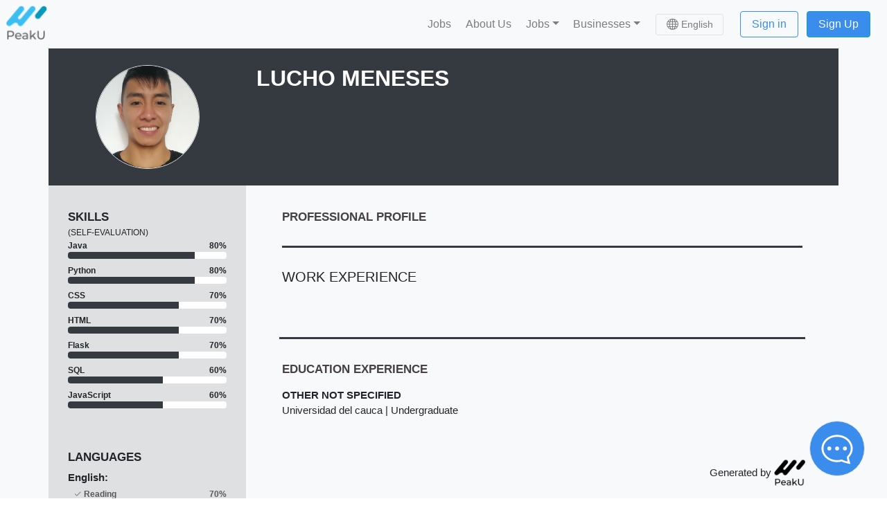

--- FILE ---
content_type: text/html; charset=utf-8
request_url: https://peaku.co/es/cv/72570-lucho-meneses
body_size: 217535
content:
<!doctype html><html data-n-head-ssr lang="en" translate="no" data-n-head="%7B%22lang%22:%7B%22ssr%22:%22en%22%7D,%22translate%22:%7B%22ssr%22:%22no%22%7D%7D"><head ><title>Lucho Meneses CV - PeakU</title><meta data-n-head="ssr" name="viewport" content="width=device-width, initial-scale=1"><meta data-n-head="ssr" name="viewport" content="width=device-width, initial-scale=1"><meta data-n-head="ssr" data-hid="sentry-trace" name="sentry-trace" content="b2bfcf6af83b41a38143a9c376e06363-b4c296d22630d2ce-1"><meta data-n-head="ssr" data-hid="sentry-baggage" name="baggage" content="sentry-environment=production,sentry-public_key=3e53fc823275475f8f014981afc9ffe4,sentry-trace_id=b2bfcf6af83b41a38143a9c376e06363,sentry-sample_rate=1,sentry-sampled=true"><meta data-n-head="ssr" data-hid="charset" charset="utf-8"><meta data-n-head="ssr" data-hid="lang" lang="en"><meta data-n-head="ssr" data-hid="language" language="English"><meta data-n-head="ssr" data-hid="name" key="name" property="name" name="name" content="PeakU"><meta data-n-head="ssr" data-hid="description" key="description" property="description" name="description" content="Find remote jobs or hire around the world"><link data-n-head="ssr" rel="icon" type="image/x-icon" href="/favicon.ico"><link data-n-head="ssr" rel="apple-touch-icon" href="/img/favicon/apple-touch-icon.png?v=E6wAeq7rjd"><link data-n-head="ssr" rel="icon" type="image/png" sizes="32x32" href="/img/favicon/favicon-32x32.png?v=E6wAeq7rjd"><link data-n-head="ssr" rel="icon" type="image/png" sizes="16x16" href="/img/favicon/favicon-16x16.png?v=E6wAeq7rjd"><link data-n-head="ssr" rel="mask-icon" color="#5bbad5" href="/img/favicon/safari-pinned-tab.svg?v=E6wAeq7rjd"><link data-n-head="ssr" rel="shortcut icon" type="image/x-icon" href="/img/favicon/favicon.ico?v=E6wAeq7rjd"><link data-n-head="ssr" data-hid="canonical" rel="canonical" href="https://peaku.co/es/cv/72570-lucho-meneses"><script data-n-head="ssr" data-hid="gtm-script">if(!window._gtm_init){window._gtm_init=1;(function(w,n,d,m,e,p){w[d]=(w[d]==1||n[d]=='yes'||n[d]==1||n[m]==1||(w[e]&&w[e][p]&&w[e][p]()))?1:0})(window,navigator,'doNotTrack','msDoNotTrack','external','msTrackingProtectionEnabled');(function(w,d,s,l,x,y){w[x]={};w._gtm_inject=function(i){if(w.doNotTrack||w[x][i])return;w[x][i]=1;w[l]=w[l]||[];w[l].push({'gtm.start':new Date().getTime(),event:'gtm.js'});var f=d.getElementsByTagName(s)[0],j=d.createElement(s);j.async=true;j.src='https://www.googletagmanager.com/gtm.js?id='+i;f.parentNode.insertBefore(j,f);};w[y]('GTM-PRJ6HW3')})(window,document,'script','dataLayer','_gtm_ids','_gtm_inject')}</script><link rel="preload" href="/_nuxt/1c71ab2.js" as="script"><link rel="preload" href="/_nuxt/ea3df88.js" as="script"><link rel="preload" href="/_nuxt/9febac5.js" as="script"><link rel="preload" href="/_nuxt/b29b0f8.js" as="script"><link rel="preload" href="/_nuxt/9434d98.js" as="script"><style data-vue-ssr-id="71f83a6d:0 32df6d42:0 a07579c2:0 a07579c2:1 1ff4c59c:0 7ba5bb32:0 579bcfaf:0 eb9ebba0:0 2283861f:0 12399f96:0 510adeb4:0 bca4ed32:0 1b947109:0 a43da248:0 7cf3401f:0 a6fd93f0:0 1749b642:0 61ba463e:0 52330dfc:0 4d95ecd9:0">/*!
 * Bootstrap v4.6.1 (https://getbootstrap.com/)
 * Copyright 2011-2021 The Bootstrap Authors
 * Copyright 2011-2021 Twitter, Inc.
 * Licensed under MIT (https://github.com/twbs/bootstrap/blob/main/LICENSE)
 */:root{--blue:#007bff;--indigo:#6610f2;--purple:#6f42c1;--pink:#e83e8c;--red:#dc3545;--orange:#fd7e14;--yellow:#ffc107;--green:#28a745;--teal:#20c997;--cyan:#17a2b8;--white:#fff;--gray:#6c757d;--gray-dark:#343a40;--primary:#007bff;--secondary:#6c757d;--success:#28a745;--info:#17a2b8;--warning:#ffc107;--danger:#dc3545;--light:#f8f9fa;--dark:#343a40;--breakpoint-xs:0;--breakpoint-sm:576px;--breakpoint-md:768px;--breakpoint-lg:992px;--breakpoint-xl:1200px;--font-family-sans-serif:-apple-system,BlinkMacSystemFont,"Segoe UI",Roboto,"Helvetica Neue",Arial,"Noto Sans","Liberation Sans",sans-serif,"Apple Color Emoji","Segoe UI Emoji","Segoe UI Symbol","Noto Color Emoji";--font-family-monospace:SFMono-Regular,Menlo,Monaco,Consolas,"Liberation Mono","Courier New",monospace}*,:after,:before{box-sizing:border-box}html{font-family:sans-serif;line-height:1.15;-webkit-text-size-adjust:100%;-webkit-tap-highlight-color:rgba(0,0,0,0)}article,aside,figcaption,figure,footer,header,hgroup,main,nav,section{display:block}body{margin:0;font-family:-apple-system,BlinkMacSystemFont,"Segoe UI",Roboto,"Helvetica Neue",Arial,"Noto Sans","Liberation Sans",sans-serif,"Apple Color Emoji","Segoe UI Emoji","Segoe UI Symbol","Noto Color Emoji";font-size:1rem;font-weight:400;line-height:1.5;color:#212529;text-align:left;background-color:#fff}[tabindex="-1"]:focus:not(.focus-visible),[tabindex="-1"]:focus:not(:focus-visible){outline:0!important}hr{box-sizing:content-box;height:0;overflow:visible}h1,h2,h3,h4,h5,h6{margin-top:0;margin-bottom:.5rem}p{margin-top:0;margin-bottom:1rem}abbr[data-original-title],abbr[title]{text-decoration:underline;-webkit-text-decoration:underline dotted;text-decoration:underline dotted;cursor:help;border-bottom:0;-webkit-text-decoration-skip-ink:none;text-decoration-skip-ink:none}address{font-style:normal;line-height:inherit}address,dl,ol,ul{margin-bottom:1rem}dl,ol,ul{margin-top:0}ol ol,ol ul,ul ol,ul ul{margin-bottom:0}dt{font-weight:700}dd{margin-bottom:.5rem;margin-left:0}blockquote{margin:0 0 1rem}b,strong{font-weight:bolder}small{font-size:80%}sub,sup{position:relative;font-size:75%;line-height:0;vertical-align:baseline}sub{bottom:-.25em}sup{top:-.5em}a{color:#007bff;text-decoration:none;background-color:transparent}a:hover{color:#0056b3;text-decoration:underline}a:not([href]):not([class]),a:not([href]):not([class]):hover{color:inherit;text-decoration:none}code,kbd,pre,samp{font-family:SFMono-Regular,Menlo,Monaco,Consolas,"Liberation Mono","Courier New",monospace;font-size:1em}pre{margin-top:0;margin-bottom:1rem;overflow:auto;-ms-overflow-style:scrollbar}figure{margin:0 0 1rem}img{border-style:none}img,svg{vertical-align:middle}svg{overflow:hidden}table{border-collapse:collapse}caption{padding-top:.75rem;padding-bottom:.75rem;color:#6c757d;text-align:left;caption-side:bottom}th{text-align:inherit;text-align:-webkit-match-parent}label{display:inline-block;margin-bottom:.5rem}button{border-radius:0}button:focus:not(.focus-visible),button:focus:not(:focus-visible){outline:0}button,input,optgroup,select,textarea{margin:0;font-family:inherit;font-size:inherit;line-height:inherit}button,input{overflow:visible}button,select{text-transform:none}[role=button]{cursor:pointer}select{word-wrap:normal}[type=button],[type=reset],[type=submit],button{-webkit-appearance:button}[type=button]:not(:disabled),[type=reset]:not(:disabled),[type=submit]:not(:disabled),button:not(:disabled){cursor:pointer}[type=button]::-moz-focus-inner,[type=reset]::-moz-focus-inner,[type=submit]::-moz-focus-inner,button::-moz-focus-inner{padding:0;border-style:none}input[type=checkbox],input[type=radio]{box-sizing:border-box;padding:0}textarea{overflow:auto;resize:vertical}fieldset{min-width:0;padding:0;margin:0;border:0}legend{display:block;width:100%;max-width:100%;padding:0;margin-bottom:.5rem;font-size:1.5rem;line-height:inherit;color:inherit;white-space:normal}progress{vertical-align:baseline}[type=number]::-webkit-inner-spin-button,[type=number]::-webkit-outer-spin-button{height:auto}[type=search]{outline-offset:-2px;-webkit-appearance:none}[type=search]::-webkit-search-decoration{-webkit-appearance:none}::-webkit-file-upload-button{font:inherit;-webkit-appearance:button}output{display:inline-block}summary{display:list-item;cursor:pointer}template{display:none}[hidden]{display:none!important}.h1,.h2,.h3,.h4,.h5,.h6,h1,h2,h3,h4,h5,h6{margin-bottom:.5rem;font-weight:500;line-height:1.2}.h1,h1{font-size:2.5rem}.h2,h2{font-size:2rem}.h3,h3{font-size:1.75rem}.h4,h4{font-size:1.5rem}.h5,h5{font-size:1.25rem}.h6,h6{font-size:1rem}.lead{font-size:1.25rem;font-weight:300}.display-1{font-size:6rem}.display-1,.display-2{font-weight:300;line-height:1.2}.display-2{font-size:5.5rem}.display-3{font-size:4.5rem}.display-3,.display-4{font-weight:300;line-height:1.2}.display-4{font-size:3.5rem}hr{margin-top:1rem;margin-bottom:1rem;border:0;border-top:1px solid rgba(0,0,0,.1)}.small,small{font-size:80%;font-weight:400}.mark,mark{padding:.2em;background-color:#fcf8e3}.list-inline,.list-unstyled{padding-left:0;list-style:none}.list-inline-item{display:inline-block}.list-inline-item:not(:last-child){margin-right:.5rem}.initialism{font-size:90%;text-transform:uppercase}.blockquote{margin-bottom:1rem;font-size:1.25rem}.blockquote-footer{display:block;font-size:80%;color:#6c757d}.blockquote-footer:before{content:"\2014\00A0"}.img-fluid,.img-thumbnail{max-width:100%;height:auto}.img-thumbnail{padding:.25rem;background-color:#fff;border:1px solid #dee2e6;border-radius:.25rem}.figure{display:inline-block}.figure-img{margin-bottom:.5rem;line-height:1}.figure-caption{font-size:90%;color:#6c757d}code{font-size:87.5%;color:#e83e8c;word-wrap:break-word}a>code{color:inherit}kbd{padding:.2rem .4rem;font-size:87.5%;color:#fff;background-color:#212529;border-radius:.2rem}kbd kbd{padding:0;font-size:100%;font-weight:700}pre{display:block;font-size:87.5%;color:#212529}pre code{font-size:inherit;color:inherit;word-break:normal}.pre-scrollable{max-height:340px;overflow-y:scroll}.container,.container-fluid,.container-lg,.container-md,.container-sm,.container-xl{width:100%;padding-right:15px;padding-left:15px;margin-right:auto;margin-left:auto}@media (min-width:576px){.container,.container-sm{max-width:540px}}@media (min-width:768px){.container,.container-md,.container-sm{max-width:720px}}@media (min-width:992px){.container,.container-lg,.container-md,.container-sm{max-width:960px}}@media (min-width:1200px){.container,.container-lg,.container-md,.container-sm,.container-xl{max-width:1140px}}.row{display:flex;flex-wrap:wrap;margin-right:-15px;margin-left:-15px}.no-gutters{margin-right:0;margin-left:0}.no-gutters>.col,.no-gutters>[class*=col-]{padding-right:0;padding-left:0}.col,.col-1,.col-2,.col-3,.col-4,.col-5,.col-6,.col-7,.col-8,.col-9,.col-10,.col-11,.col-12,.col-auto,.col-lg,.col-lg-1,.col-lg-2,.col-lg-3,.col-lg-4,.col-lg-5,.col-lg-6,.col-lg-7,.col-lg-8,.col-lg-9,.col-lg-10,.col-lg-11,.col-lg-12,.col-lg-auto,.col-md,.col-md-1,.col-md-2,.col-md-3,.col-md-4,.col-md-5,.col-md-6,.col-md-7,.col-md-8,.col-md-9,.col-md-10,.col-md-11,.col-md-12,.col-md-auto,.col-sm,.col-sm-1,.col-sm-2,.col-sm-3,.col-sm-4,.col-sm-5,.col-sm-6,.col-sm-7,.col-sm-8,.col-sm-9,.col-sm-10,.col-sm-11,.col-sm-12,.col-sm-auto,.col-xl,.col-xl-1,.col-xl-2,.col-xl-3,.col-xl-4,.col-xl-5,.col-xl-6,.col-xl-7,.col-xl-8,.col-xl-9,.col-xl-10,.col-xl-11,.col-xl-12,.col-xl-auto{position:relative;width:100%;padding-right:15px;padding-left:15px}.col{flex-basis:0;flex-grow:1;max-width:100%}.row-cols-1>*{flex:0 0 100%;max-width:100%}.row-cols-2>*{flex:0 0 50%;max-width:50%}.row-cols-3>*{flex:0 0 33.333333%;max-width:33.333333%}.row-cols-4>*{flex:0 0 25%;max-width:25%}.row-cols-5>*{flex:0 0 20%;max-width:20%}.row-cols-6>*{flex:0 0 16.666667%;max-width:16.666667%}.col-auto{flex:0 0 auto;width:auto;max-width:100%}.col-1{flex:0 0 8.333333%;max-width:8.333333%}.col-2{flex:0 0 16.666667%;max-width:16.666667%}.col-3{flex:0 0 25%;max-width:25%}.col-4{flex:0 0 33.333333%;max-width:33.333333%}.col-5{flex:0 0 41.666667%;max-width:41.666667%}.col-6{flex:0 0 50%;max-width:50%}.col-7{flex:0 0 58.333333%;max-width:58.333333%}.col-8{flex:0 0 66.666667%;max-width:66.666667%}.col-9{flex:0 0 75%;max-width:75%}.col-10{flex:0 0 83.333333%;max-width:83.333333%}.col-11{flex:0 0 91.666667%;max-width:91.666667%}.col-12{flex:0 0 100%;max-width:100%}.order-first{order:-1}.order-last{order:13}.order-0{order:0}.order-1{order:1}.order-2{order:2}.order-3{order:3}.order-4{order:4}.order-5{order:5}.order-6{order:6}.order-7{order:7}.order-8{order:8}.order-9{order:9}.order-10{order:10}.order-11{order:11}.order-12{order:12}.offset-1{margin-left:8.333333%}.offset-2{margin-left:16.666667%}.offset-3{margin-left:25%}.offset-4{margin-left:33.333333%}.offset-5{margin-left:41.666667%}.offset-6{margin-left:50%}.offset-7{margin-left:58.333333%}.offset-8{margin-left:66.666667%}.offset-9{margin-left:75%}.offset-10{margin-left:83.333333%}.offset-11{margin-left:91.666667%}@media (min-width:576px){.col-sm{flex-basis:0;flex-grow:1;max-width:100%}.row-cols-sm-1>*{flex:0 0 100%;max-width:100%}.row-cols-sm-2>*{flex:0 0 50%;max-width:50%}.row-cols-sm-3>*{flex:0 0 33.333333%;max-width:33.333333%}.row-cols-sm-4>*{flex:0 0 25%;max-width:25%}.row-cols-sm-5>*{flex:0 0 20%;max-width:20%}.row-cols-sm-6>*{flex:0 0 16.666667%;max-width:16.666667%}.col-sm-auto{flex:0 0 auto;width:auto;max-width:100%}.col-sm-1{flex:0 0 8.333333%;max-width:8.333333%}.col-sm-2{flex:0 0 16.666667%;max-width:16.666667%}.col-sm-3{flex:0 0 25%;max-width:25%}.col-sm-4{flex:0 0 33.333333%;max-width:33.333333%}.col-sm-5{flex:0 0 41.666667%;max-width:41.666667%}.col-sm-6{flex:0 0 50%;max-width:50%}.col-sm-7{flex:0 0 58.333333%;max-width:58.333333%}.col-sm-8{flex:0 0 66.666667%;max-width:66.666667%}.col-sm-9{flex:0 0 75%;max-width:75%}.col-sm-10{flex:0 0 83.333333%;max-width:83.333333%}.col-sm-11{flex:0 0 91.666667%;max-width:91.666667%}.col-sm-12{flex:0 0 100%;max-width:100%}.order-sm-first{order:-1}.order-sm-last{order:13}.order-sm-0{order:0}.order-sm-1{order:1}.order-sm-2{order:2}.order-sm-3{order:3}.order-sm-4{order:4}.order-sm-5{order:5}.order-sm-6{order:6}.order-sm-7{order:7}.order-sm-8{order:8}.order-sm-9{order:9}.order-sm-10{order:10}.order-sm-11{order:11}.order-sm-12{order:12}.offset-sm-0{margin-left:0}.offset-sm-1{margin-left:8.333333%}.offset-sm-2{margin-left:16.666667%}.offset-sm-3{margin-left:25%}.offset-sm-4{margin-left:33.333333%}.offset-sm-5{margin-left:41.666667%}.offset-sm-6{margin-left:50%}.offset-sm-7{margin-left:58.333333%}.offset-sm-8{margin-left:66.666667%}.offset-sm-9{margin-left:75%}.offset-sm-10{margin-left:83.333333%}.offset-sm-11{margin-left:91.666667%}}@media (min-width:768px){.col-md{flex-basis:0;flex-grow:1;max-width:100%}.row-cols-md-1>*{flex:0 0 100%;max-width:100%}.row-cols-md-2>*{flex:0 0 50%;max-width:50%}.row-cols-md-3>*{flex:0 0 33.333333%;max-width:33.333333%}.row-cols-md-4>*{flex:0 0 25%;max-width:25%}.row-cols-md-5>*{flex:0 0 20%;max-width:20%}.row-cols-md-6>*{flex:0 0 16.666667%;max-width:16.666667%}.col-md-auto{flex:0 0 auto;width:auto;max-width:100%}.col-md-1{flex:0 0 8.333333%;max-width:8.333333%}.col-md-2{flex:0 0 16.666667%;max-width:16.666667%}.col-md-3{flex:0 0 25%;max-width:25%}.col-md-4{flex:0 0 33.333333%;max-width:33.333333%}.col-md-5{flex:0 0 41.666667%;max-width:41.666667%}.col-md-6{flex:0 0 50%;max-width:50%}.col-md-7{flex:0 0 58.333333%;max-width:58.333333%}.col-md-8{flex:0 0 66.666667%;max-width:66.666667%}.col-md-9{flex:0 0 75%;max-width:75%}.col-md-10{flex:0 0 83.333333%;max-width:83.333333%}.col-md-11{flex:0 0 91.666667%;max-width:91.666667%}.col-md-12{flex:0 0 100%;max-width:100%}.order-md-first{order:-1}.order-md-last{order:13}.order-md-0{order:0}.order-md-1{order:1}.order-md-2{order:2}.order-md-3{order:3}.order-md-4{order:4}.order-md-5{order:5}.order-md-6{order:6}.order-md-7{order:7}.order-md-8{order:8}.order-md-9{order:9}.order-md-10{order:10}.order-md-11{order:11}.order-md-12{order:12}.offset-md-0{margin-left:0}.offset-md-1{margin-left:8.333333%}.offset-md-2{margin-left:16.666667%}.offset-md-3{margin-left:25%}.offset-md-4{margin-left:33.333333%}.offset-md-5{margin-left:41.666667%}.offset-md-6{margin-left:50%}.offset-md-7{margin-left:58.333333%}.offset-md-8{margin-left:66.666667%}.offset-md-9{margin-left:75%}.offset-md-10{margin-left:83.333333%}.offset-md-11{margin-left:91.666667%}}@media (min-width:992px){.col-lg{flex-basis:0;flex-grow:1;max-width:100%}.row-cols-lg-1>*{flex:0 0 100%;max-width:100%}.row-cols-lg-2>*{flex:0 0 50%;max-width:50%}.row-cols-lg-3>*{flex:0 0 33.333333%;max-width:33.333333%}.row-cols-lg-4>*{flex:0 0 25%;max-width:25%}.row-cols-lg-5>*{flex:0 0 20%;max-width:20%}.row-cols-lg-6>*{flex:0 0 16.666667%;max-width:16.666667%}.col-lg-auto{flex:0 0 auto;width:auto;max-width:100%}.col-lg-1{flex:0 0 8.333333%;max-width:8.333333%}.col-lg-2{flex:0 0 16.666667%;max-width:16.666667%}.col-lg-3{flex:0 0 25%;max-width:25%}.col-lg-4{flex:0 0 33.333333%;max-width:33.333333%}.col-lg-5{flex:0 0 41.666667%;max-width:41.666667%}.col-lg-6{flex:0 0 50%;max-width:50%}.col-lg-7{flex:0 0 58.333333%;max-width:58.333333%}.col-lg-8{flex:0 0 66.666667%;max-width:66.666667%}.col-lg-9{flex:0 0 75%;max-width:75%}.col-lg-10{flex:0 0 83.333333%;max-width:83.333333%}.col-lg-11{flex:0 0 91.666667%;max-width:91.666667%}.col-lg-12{flex:0 0 100%;max-width:100%}.order-lg-first{order:-1}.order-lg-last{order:13}.order-lg-0{order:0}.order-lg-1{order:1}.order-lg-2{order:2}.order-lg-3{order:3}.order-lg-4{order:4}.order-lg-5{order:5}.order-lg-6{order:6}.order-lg-7{order:7}.order-lg-8{order:8}.order-lg-9{order:9}.order-lg-10{order:10}.order-lg-11{order:11}.order-lg-12{order:12}.offset-lg-0{margin-left:0}.offset-lg-1{margin-left:8.333333%}.offset-lg-2{margin-left:16.666667%}.offset-lg-3{margin-left:25%}.offset-lg-4{margin-left:33.333333%}.offset-lg-5{margin-left:41.666667%}.offset-lg-6{margin-left:50%}.offset-lg-7{margin-left:58.333333%}.offset-lg-8{margin-left:66.666667%}.offset-lg-9{margin-left:75%}.offset-lg-10{margin-left:83.333333%}.offset-lg-11{margin-left:91.666667%}}@media (min-width:1200px){.col-xl{flex-basis:0;flex-grow:1;max-width:100%}.row-cols-xl-1>*{flex:0 0 100%;max-width:100%}.row-cols-xl-2>*{flex:0 0 50%;max-width:50%}.row-cols-xl-3>*{flex:0 0 33.333333%;max-width:33.333333%}.row-cols-xl-4>*{flex:0 0 25%;max-width:25%}.row-cols-xl-5>*{flex:0 0 20%;max-width:20%}.row-cols-xl-6>*{flex:0 0 16.666667%;max-width:16.666667%}.col-xl-auto{flex:0 0 auto;width:auto;max-width:100%}.col-xl-1{flex:0 0 8.333333%;max-width:8.333333%}.col-xl-2{flex:0 0 16.666667%;max-width:16.666667%}.col-xl-3{flex:0 0 25%;max-width:25%}.col-xl-4{flex:0 0 33.333333%;max-width:33.333333%}.col-xl-5{flex:0 0 41.666667%;max-width:41.666667%}.col-xl-6{flex:0 0 50%;max-width:50%}.col-xl-7{flex:0 0 58.333333%;max-width:58.333333%}.col-xl-8{flex:0 0 66.666667%;max-width:66.666667%}.col-xl-9{flex:0 0 75%;max-width:75%}.col-xl-10{flex:0 0 83.333333%;max-width:83.333333%}.col-xl-11{flex:0 0 91.666667%;max-width:91.666667%}.col-xl-12{flex:0 0 100%;max-width:100%}.order-xl-first{order:-1}.order-xl-last{order:13}.order-xl-0{order:0}.order-xl-1{order:1}.order-xl-2{order:2}.order-xl-3{order:3}.order-xl-4{order:4}.order-xl-5{order:5}.order-xl-6{order:6}.order-xl-7{order:7}.order-xl-8{order:8}.order-xl-9{order:9}.order-xl-10{order:10}.order-xl-11{order:11}.order-xl-12{order:12}.offset-xl-0{margin-left:0}.offset-xl-1{margin-left:8.333333%}.offset-xl-2{margin-left:16.666667%}.offset-xl-3{margin-left:25%}.offset-xl-4{margin-left:33.333333%}.offset-xl-5{margin-left:41.666667%}.offset-xl-6{margin-left:50%}.offset-xl-7{margin-left:58.333333%}.offset-xl-8{margin-left:66.666667%}.offset-xl-9{margin-left:75%}.offset-xl-10{margin-left:83.333333%}.offset-xl-11{margin-left:91.666667%}}.table{width:100%;margin-bottom:1rem;color:#212529}.table td,.table th{padding:.75rem;vertical-align:top;border-top:1px solid #dee2e6}.table thead th{vertical-align:bottom;border-bottom:2px solid #dee2e6}.table tbody+tbody{border-top:2px solid #dee2e6}.table-sm td,.table-sm th{padding:.3rem}.table-bordered,.table-bordered td,.table-bordered th{border:1px solid #dee2e6}.table-bordered thead td,.table-bordered thead th{border-bottom-width:2px}.table-borderless tbody+tbody,.table-borderless td,.table-borderless th,.table-borderless thead th{border:0}.table-striped tbody tr:nth-of-type(odd){background-color:rgba(0,0,0,.05)}.table-hover tbody tr:hover{color:#212529;background-color:rgba(0,0,0,.075)}.table-primary,.table-primary>td,.table-primary>th{background-color:#b8daff}.table-primary tbody+tbody,.table-primary td,.table-primary th,.table-primary thead th{border-color:#7abaff}.table-hover .table-primary:hover,.table-hover .table-primary:hover>td,.table-hover .table-primary:hover>th{background-color:#9fcdff}.table-secondary,.table-secondary>td,.table-secondary>th{background-color:#d6d8db}.table-secondary tbody+tbody,.table-secondary td,.table-secondary th,.table-secondary thead th{border-color:#b3b7bb}.table-hover .table-secondary:hover,.table-hover .table-secondary:hover>td,.table-hover .table-secondary:hover>th{background-color:#c8cbcf}.table-success,.table-success>td,.table-success>th{background-color:#c3e6cb}.table-success tbody+tbody,.table-success td,.table-success th,.table-success thead th{border-color:#8fd19e}.table-hover .table-success:hover,.table-hover .table-success:hover>td,.table-hover .table-success:hover>th{background-color:#b1dfbb}.table-info,.table-info>td,.table-info>th{background-color:#bee5eb}.table-info tbody+tbody,.table-info td,.table-info th,.table-info thead th{border-color:#86cfda}.table-hover .table-info:hover,.table-hover .table-info:hover>td,.table-hover .table-info:hover>th{background-color:#abdde5}.table-warning,.table-warning>td,.table-warning>th{background-color:#ffeeba}.table-warning tbody+tbody,.table-warning td,.table-warning th,.table-warning thead th{border-color:#ffdf7e}.table-hover .table-warning:hover,.table-hover .table-warning:hover>td,.table-hover .table-warning:hover>th{background-color:#ffe8a1}.table-danger,.table-danger>td,.table-danger>th{background-color:#f5c6cb}.table-danger tbody+tbody,.table-danger td,.table-danger th,.table-danger thead th{border-color:#ed969e}.table-hover .table-danger:hover,.table-hover .table-danger:hover>td,.table-hover .table-danger:hover>th{background-color:#f1b0b7}.table-light,.table-light>td,.table-light>th{background-color:#fdfdfe}.table-light tbody+tbody,.table-light td,.table-light th,.table-light thead th{border-color:#fbfcfc}.table-hover .table-light:hover,.table-hover .table-light:hover>td,.table-hover .table-light:hover>th{background-color:#ececf6}.table-dark,.table-dark>td,.table-dark>th{background-color:#c6c8ca}.table-dark tbody+tbody,.table-dark td,.table-dark th,.table-dark thead th{border-color:#95999c}.table-hover .table-dark:hover,.table-hover .table-dark:hover>td,.table-hover .table-dark:hover>th{background-color:#b9bbbe}.table-active,.table-active>td,.table-active>th,.table-hover .table-active:hover,.table-hover .table-active:hover>td,.table-hover .table-active:hover>th{background-color:rgba(0,0,0,.075)}.table .thead-dark th{color:#fff;background-color:#343a40;border-color:#454d55}.table .thead-light th{color:#495057;background-color:#e9ecef;border-color:#dee2e6}.table-dark{color:#fff;background-color:#343a40}.table-dark td,.table-dark th,.table-dark thead th{border-color:#454d55}.table-dark.table-bordered{border:0}.table-dark.table-striped tbody tr:nth-of-type(odd){background-color:hsla(0,0%,100%,.05)}.table-dark.table-hover tbody tr:hover{color:#fff;background-color:hsla(0,0%,100%,.075)}@media (max-width:575.98px){.table-responsive-sm{display:block;width:100%;overflow-x:auto;-webkit-overflow-scrolling:touch}.table-responsive-sm>.table-bordered{border:0}}@media (max-width:767.98px){.table-responsive-md{display:block;width:100%;overflow-x:auto;-webkit-overflow-scrolling:touch}.table-responsive-md>.table-bordered{border:0}}@media (max-width:991.98px){.table-responsive-lg{display:block;width:100%;overflow-x:auto;-webkit-overflow-scrolling:touch}.table-responsive-lg>.table-bordered{border:0}}@media (max-width:1199.98px){.table-responsive-xl{display:block;width:100%;overflow-x:auto;-webkit-overflow-scrolling:touch}.table-responsive-xl>.table-bordered{border:0}}.table-responsive{display:block;width:100%;overflow-x:auto;-webkit-overflow-scrolling:touch}.table-responsive>.table-bordered{border:0}.form-control{display:block;width:100%;height:calc(1.5em + .75rem + 2px);padding:.375rem .75rem;font-size:1rem;font-weight:400;line-height:1.5;color:#495057;background-color:#fff;background-clip:padding-box;border:1px solid #ced4da;border-radius:.25rem;transition:border-color .15s ease-in-out,box-shadow .15s ease-in-out}@media (prefers-reduced-motion:reduce){.form-control{transition:none}}.form-control::-ms-expand{background-color:transparent;border:0}.form-control:focus{color:#495057;background-color:#fff;border-color:#80bdff;outline:0;box-shadow:0 0 0 .2rem rgba(0,123,255,.25)}.form-control::-moz-placeholder{color:#6c757d;opacity:1}.form-control:-ms-input-placeholder{color:#6c757d;opacity:1}.form-control::placeholder{color:#6c757d;opacity:1}.form-control:disabled,.form-control[readonly]{background-color:#e9ecef;opacity:1}input[type=date].form-control,input[type=datetime-local].form-control,input[type=month].form-control,input[type=time].form-control{-webkit-appearance:none;-moz-appearance:none;appearance:none}select.form-control:-moz-focusring{color:transparent;text-shadow:0 0 0 #495057}select.form-control:focus::-ms-value{color:#495057;background-color:#fff}.form-control-file,.form-control-range{display:block;width:100%}.col-form-label{padding-top:calc(.375rem + 1px);padding-bottom:calc(.375rem + 1px);margin-bottom:0;font-size:inherit;line-height:1.5}.col-form-label-lg{padding-top:calc(.5rem + 1px);padding-bottom:calc(.5rem + 1px);font-size:1.25rem;line-height:1.5}.col-form-label-sm{padding-top:calc(.25rem + 1px);padding-bottom:calc(.25rem + 1px);font-size:.875rem;line-height:1.5}.form-control-plaintext{display:block;width:100%;padding:.375rem 0;margin-bottom:0;font-size:1rem;line-height:1.5;color:#212529;background-color:transparent;border:solid transparent;border-width:1px 0}.form-control-plaintext.form-control-lg,.form-control-plaintext.form-control-sm{padding-right:0;padding-left:0}.form-control-sm{height:calc(1.5em + .5rem + 2px);padding:.25rem .5rem;font-size:.875rem;line-height:1.5;border-radius:.2rem}.form-control-lg{height:calc(1.5em + 1rem + 2px);padding:.5rem 1rem;font-size:1.25rem;line-height:1.5;border-radius:.3rem}select.form-control[multiple],select.form-control[size],textarea.form-control{height:auto}.form-group{margin-bottom:1rem}.form-text{display:block;margin-top:.25rem}.form-row{display:flex;flex-wrap:wrap;margin-right:-5px;margin-left:-5px}.form-row>.col,.form-row>[class*=col-]{padding-right:5px;padding-left:5px}.form-check{position:relative;display:block;padding-left:1.25rem}.form-check-input{position:absolute;margin-top:.3rem;margin-left:-1.25rem}.form-check-input:disabled~.form-check-label,.form-check-input[disabled]~.form-check-label{color:#6c757d}.form-check-label{margin-bottom:0}.form-check-inline{display:inline-flex;align-items:center;padding-left:0;margin-right:.75rem}.form-check-inline .form-check-input{position:static;margin-top:0;margin-right:.3125rem;margin-left:0}.valid-feedback{display:none;width:100%;margin-top:.25rem;font-size:80%;color:#28a745}.valid-tooltip{position:absolute;top:100%;left:0;z-index:5;display:none;max-width:100%;padding:.25rem .5rem;margin-top:.1rem;font-size:.875rem;line-height:1.5;color:#fff;background-color:rgba(40,167,69,.9);border-radius:.25rem}.form-row>.col>.valid-tooltip,.form-row>[class*=col-]>.valid-tooltip{left:5px}.is-valid~.valid-feedback,.is-valid~.valid-tooltip,.was-validated :valid~.valid-feedback,.was-validated :valid~.valid-tooltip{display:block}.form-control.is-valid,.was-validated .form-control:valid{border-color:#28a745;padding-right:calc(1.5em + .75rem)!important;background-image:url("data:image/svg+xml;charset=utf-8,%3Csvg xmlns='http://www.w3.org/2000/svg' width='8' height='8'%3E%3Cpath fill='%2328a745' d='M2.3 6.73L.6 4.53c-.4-1.04.46-1.4 1.1-.8l1.1 1.4 3.4-3.8c.6-.63 1.6-.27 1.2.7l-4 4.6c-.43.5-.8.4-1.1.1z'/%3E%3C/svg%3E");background-repeat:no-repeat;background-position:right calc(.375em + .1875rem) center;background-size:calc(.75em + .375rem) calc(.75em + .375rem)}.form-control.is-valid:focus,.was-validated .form-control:valid:focus{border-color:#28a745;box-shadow:0 0 0 .2rem rgba(40,167,69,.25)}.was-validated select.form-control:valid,select.form-control.is-valid{padding-right:3rem!important;background-position:right 1.5rem center}.was-validated textarea.form-control:valid,textarea.form-control.is-valid{padding-right:calc(1.5em + .75rem);background-position:top calc(.375em + .1875rem) right calc(.375em + .1875rem)}.custom-select.is-valid,.was-validated .custom-select:valid{border-color:#28a745;padding-right:calc(.75em + 2.3125rem)!important;background:url("data:image/svg+xml;charset=utf-8,%3Csvg xmlns='http://www.w3.org/2000/svg' width='4' height='5'%3E%3Cpath fill='%23343a40' d='M2 0L0 2h4zm0 5L0 3h4z'/%3E%3C/svg%3E") right .75rem center/8px 10px no-repeat,#fff url("data:image/svg+xml;charset=utf-8,%3Csvg xmlns='http://www.w3.org/2000/svg' width='8' height='8'%3E%3Cpath fill='%2328a745' d='M2.3 6.73L.6 4.53c-.4-1.04.46-1.4 1.1-.8l1.1 1.4 3.4-3.8c.6-.63 1.6-.27 1.2.7l-4 4.6c-.43.5-.8.4-1.1.1z'/%3E%3C/svg%3E") center right 1.75rem/calc(.75em + .375rem) calc(.75em + .375rem) no-repeat}.custom-select.is-valid:focus,.was-validated .custom-select:valid:focus{border-color:#28a745;box-shadow:0 0 0 .2rem rgba(40,167,69,.25)}.form-check-input.is-valid~.form-check-label,.was-validated .form-check-input:valid~.form-check-label{color:#28a745}.form-check-input.is-valid~.valid-feedback,.form-check-input.is-valid~.valid-tooltip,.was-validated .form-check-input:valid~.valid-feedback,.was-validated .form-check-input:valid~.valid-tooltip{display:block}.custom-control-input.is-valid~.custom-control-label,.was-validated .custom-control-input:valid~.custom-control-label{color:#28a745}.custom-control-input.is-valid~.custom-control-label:before,.was-validated .custom-control-input:valid~.custom-control-label:before{border-color:#28a745}.custom-control-input.is-valid:checked~.custom-control-label:before,.was-validated .custom-control-input:valid:checked~.custom-control-label:before{border-color:#34ce57;background-color:#34ce57}.custom-control-input.is-valid:focus~.custom-control-label:before,.was-validated .custom-control-input:valid:focus~.custom-control-label:before{box-shadow:0 0 0 .2rem rgba(40,167,69,.25)}.custom-control-input.is-valid:focus:not(:checked)~.custom-control-label:before,.custom-file-input.is-valid~.custom-file-label,.was-validated .custom-control-input:valid:focus:not(:checked)~.custom-control-label:before,.was-validated .custom-file-input:valid~.custom-file-label{border-color:#28a745}.custom-file-input.is-valid:focus~.custom-file-label,.was-validated .custom-file-input:valid:focus~.custom-file-label{border-color:#28a745;box-shadow:0 0 0 .2rem rgba(40,167,69,.25)}.invalid-feedback{display:none;width:100%;margin-top:.25rem;font-size:80%;color:#dc3545}.invalid-tooltip{position:absolute;top:100%;left:0;z-index:5;display:none;max-width:100%;padding:.25rem .5rem;margin-top:.1rem;font-size:.875rem;line-height:1.5;color:#fff;background-color:rgba(220,53,69,.9);border-radius:.25rem}.form-row>.col>.invalid-tooltip,.form-row>[class*=col-]>.invalid-tooltip{left:5px}.is-invalid~.invalid-feedback,.is-invalid~.invalid-tooltip,.was-validated :invalid~.invalid-feedback,.was-validated :invalid~.invalid-tooltip{display:block}.form-control.is-invalid,.was-validated .form-control:invalid{border-color:#dc3545;padding-right:calc(1.5em + .75rem)!important;background-image:url("data:image/svg+xml;charset=utf-8,%3Csvg xmlns='http://www.w3.org/2000/svg' width='12' height='12' fill='none' stroke='%23dc3545'%3E%3Ccircle cx='6' cy='6' r='4.5'/%3E%3Cpath stroke-linejoin='round' d='M5.8 3.6h.4L6 6.5z'/%3E%3Ccircle cx='6' cy='8.2' r='.6' fill='%23dc3545' stroke='none'/%3E%3C/svg%3E");background-repeat:no-repeat;background-position:right calc(.375em + .1875rem) center;background-size:calc(.75em + .375rem) calc(.75em + .375rem)}.form-control.is-invalid:focus,.was-validated .form-control:invalid:focus{border-color:#dc3545;box-shadow:0 0 0 .2rem rgba(220,53,69,.25)}.was-validated select.form-control:invalid,select.form-control.is-invalid{padding-right:3rem!important;background-position:right 1.5rem center}.was-validated textarea.form-control:invalid,textarea.form-control.is-invalid{padding-right:calc(1.5em + .75rem);background-position:top calc(.375em + .1875rem) right calc(.375em + .1875rem)}.custom-select.is-invalid,.was-validated .custom-select:invalid{border-color:#dc3545;padding-right:calc(.75em + 2.3125rem)!important;background:url("data:image/svg+xml;charset=utf-8,%3Csvg xmlns='http://www.w3.org/2000/svg' width='4' height='5'%3E%3Cpath fill='%23343a40' d='M2 0L0 2h4zm0 5L0 3h4z'/%3E%3C/svg%3E") right .75rem center/8px 10px no-repeat,#fff url("data:image/svg+xml;charset=utf-8,%3Csvg xmlns='http://www.w3.org/2000/svg' width='12' height='12' fill='none' stroke='%23dc3545'%3E%3Ccircle cx='6' cy='6' r='4.5'/%3E%3Cpath stroke-linejoin='round' d='M5.8 3.6h.4L6 6.5z'/%3E%3Ccircle cx='6' cy='8.2' r='.6' fill='%23dc3545' stroke='none'/%3E%3C/svg%3E") center right 1.75rem/calc(.75em + .375rem) calc(.75em + .375rem) no-repeat}.custom-select.is-invalid:focus,.was-validated .custom-select:invalid:focus{border-color:#dc3545;box-shadow:0 0 0 .2rem rgba(220,53,69,.25)}.form-check-input.is-invalid~.form-check-label,.was-validated .form-check-input:invalid~.form-check-label{color:#dc3545}.form-check-input.is-invalid~.invalid-feedback,.form-check-input.is-invalid~.invalid-tooltip,.was-validated .form-check-input:invalid~.invalid-feedback,.was-validated .form-check-input:invalid~.invalid-tooltip{display:block}.custom-control-input.is-invalid~.custom-control-label,.was-validated .custom-control-input:invalid~.custom-control-label{color:#dc3545}.custom-control-input.is-invalid~.custom-control-label:before,.was-validated .custom-control-input:invalid~.custom-control-label:before{border-color:#dc3545}.custom-control-input.is-invalid:checked~.custom-control-label:before,.was-validated .custom-control-input:invalid:checked~.custom-control-label:before{border-color:#e4606d;background-color:#e4606d}.custom-control-input.is-invalid:focus~.custom-control-label:before,.was-validated .custom-control-input:invalid:focus~.custom-control-label:before{box-shadow:0 0 0 .2rem rgba(220,53,69,.25)}.custom-control-input.is-invalid:focus:not(:checked)~.custom-control-label:before,.custom-file-input.is-invalid~.custom-file-label,.was-validated .custom-control-input:invalid:focus:not(:checked)~.custom-control-label:before,.was-validated .custom-file-input:invalid~.custom-file-label{border-color:#dc3545}.custom-file-input.is-invalid:focus~.custom-file-label,.was-validated .custom-file-input:invalid:focus~.custom-file-label{border-color:#dc3545;box-shadow:0 0 0 .2rem rgba(220,53,69,.25)}.form-inline{display:flex;flex-flow:row wrap;align-items:center}.form-inline .form-check{width:100%}@media (min-width:576px){.form-inline label{justify-content:center}.form-inline .form-group,.form-inline label{display:flex;align-items:center;margin-bottom:0}.form-inline .form-group{flex:0 0 auto;flex-flow:row wrap}.form-inline .form-control{display:inline-block;width:auto;vertical-align:middle}.form-inline .form-control-plaintext{display:inline-block}.form-inline .custom-select,.form-inline .input-group{width:auto}.form-inline .form-check{display:flex;align-items:center;justify-content:center;width:auto;padding-left:0}.form-inline .form-check-input{position:relative;flex-shrink:0;margin-top:0;margin-right:.25rem;margin-left:0}.form-inline .custom-control{align-items:center;justify-content:center}.form-inline .custom-control-label{margin-bottom:0}}.btn{display:inline-block;font-weight:400;color:#212529;text-align:center;vertical-align:middle;-webkit-user-select:none;-moz-user-select:none;-ms-user-select:none;user-select:none;background-color:transparent;border:1px solid transparent;padding:.375rem .75rem;font-size:1rem;line-height:1.5;border-radius:.25rem;transition:color .15s ease-in-out,background-color .15s ease-in-out,border-color .15s ease-in-out,box-shadow .15s ease-in-out}@media (prefers-reduced-motion:reduce){.btn{transition:none}}.btn:hover{color:#212529;text-decoration:none}.btn.focus,.btn:focus{outline:0;box-shadow:0 0 0 .2rem rgba(0,123,255,.25)}.btn.disabled,.btn:disabled{opacity:.65}.btn:not(:disabled):not(.disabled){cursor:pointer}a.btn.disabled,fieldset:disabled a.btn{pointer-events:none}.btn-primary{color:#fff;background-color:#007bff;border-color:#007bff}.btn-primary.focus,.btn-primary:focus,.btn-primary:hover{color:#fff;background-color:#0069d9;border-color:#0062cc}.btn-primary.focus,.btn-primary:focus{box-shadow:0 0 0 .2rem rgba(38,143,255,.5)}.btn-primary.disabled,.btn-primary:disabled{color:#fff;background-color:#007bff;border-color:#007bff}.btn-primary:not(:disabled):not(.disabled).active,.btn-primary:not(:disabled):not(.disabled):active,.show>.btn-primary.dropdown-toggle{color:#fff;background-color:#0062cc;border-color:#005cbf}.btn-primary:not(:disabled):not(.disabled).active:focus,.btn-primary:not(:disabled):not(.disabled):active:focus,.show>.btn-primary.dropdown-toggle:focus{box-shadow:0 0 0 .2rem rgba(38,143,255,.5)}.btn-secondary{color:#fff;background-color:#6c757d;border-color:#6c757d}.btn-secondary.focus,.btn-secondary:focus,.btn-secondary:hover{color:#fff;background-color:#5a6268;border-color:#545b62}.btn-secondary.focus,.btn-secondary:focus{box-shadow:0 0 0 .2rem rgba(130,138,145,.5)}.btn-secondary.disabled,.btn-secondary:disabled{color:#fff;background-color:#6c757d;border-color:#6c757d}.btn-secondary:not(:disabled):not(.disabled).active,.btn-secondary:not(:disabled):not(.disabled):active,.show>.btn-secondary.dropdown-toggle{color:#fff;background-color:#545b62;border-color:#4e555b}.btn-secondary:not(:disabled):not(.disabled).active:focus,.btn-secondary:not(:disabled):not(.disabled):active:focus,.show>.btn-secondary.dropdown-toggle:focus{box-shadow:0 0 0 .2rem rgba(130,138,145,.5)}.btn-success{color:#fff;background-color:#28a745;border-color:#28a745}.btn-success.focus,.btn-success:focus,.btn-success:hover{color:#fff;background-color:#218838;border-color:#1e7e34}.btn-success.focus,.btn-success:focus{box-shadow:0 0 0 .2rem rgba(72,180,97,.5)}.btn-success.disabled,.btn-success:disabled{color:#fff;background-color:#28a745;border-color:#28a745}.btn-success:not(:disabled):not(.disabled).active,.btn-success:not(:disabled):not(.disabled):active,.show>.btn-success.dropdown-toggle{color:#fff;background-color:#1e7e34;border-color:#1c7430}.btn-success:not(:disabled):not(.disabled).active:focus,.btn-success:not(:disabled):not(.disabled):active:focus,.show>.btn-success.dropdown-toggle:focus{box-shadow:0 0 0 .2rem rgba(72,180,97,.5)}.btn-info{color:#fff;background-color:#17a2b8;border-color:#17a2b8}.btn-info.focus,.btn-info:focus,.btn-info:hover{color:#fff;background-color:#138496;border-color:#117a8b}.btn-info.focus,.btn-info:focus{box-shadow:0 0 0 .2rem rgba(58,176,195,.5)}.btn-info.disabled,.btn-info:disabled{color:#fff;background-color:#17a2b8;border-color:#17a2b8}.btn-info:not(:disabled):not(.disabled).active,.btn-info:not(:disabled):not(.disabled):active,.show>.btn-info.dropdown-toggle{color:#fff;background-color:#117a8b;border-color:#10707f}.btn-info:not(:disabled):not(.disabled).active:focus,.btn-info:not(:disabled):not(.disabled):active:focus,.show>.btn-info.dropdown-toggle:focus{box-shadow:0 0 0 .2rem rgba(58,176,195,.5)}.btn-warning{color:#212529;background-color:#ffc107;border-color:#ffc107}.btn-warning.focus,.btn-warning:focus,.btn-warning:hover{color:#212529;background-color:#e0a800;border-color:#d39e00}.btn-warning.focus,.btn-warning:focus{box-shadow:0 0 0 .2rem rgba(222,170,12,.5)}.btn-warning.disabled,.btn-warning:disabled{color:#212529;background-color:#ffc107;border-color:#ffc107}.btn-warning:not(:disabled):not(.disabled).active,.btn-warning:not(:disabled):not(.disabled):active,.show>.btn-warning.dropdown-toggle{color:#212529;background-color:#d39e00;border-color:#c69500}.btn-warning:not(:disabled):not(.disabled).active:focus,.btn-warning:not(:disabled):not(.disabled):active:focus,.show>.btn-warning.dropdown-toggle:focus{box-shadow:0 0 0 .2rem rgba(222,170,12,.5)}.btn-danger{color:#fff;background-color:#dc3545;border-color:#dc3545}.btn-danger.focus,.btn-danger:focus,.btn-danger:hover{color:#fff;background-color:#c82333;border-color:#bd2130}.btn-danger.focus,.btn-danger:focus{box-shadow:0 0 0 .2rem rgba(225,83,97,.5)}.btn-danger.disabled,.btn-danger:disabled{color:#fff;background-color:#dc3545;border-color:#dc3545}.btn-danger:not(:disabled):not(.disabled).active,.btn-danger:not(:disabled):not(.disabled):active,.show>.btn-danger.dropdown-toggle{color:#fff;background-color:#bd2130;border-color:#b21f2d}.btn-danger:not(:disabled):not(.disabled).active:focus,.btn-danger:not(:disabled):not(.disabled):active:focus,.show>.btn-danger.dropdown-toggle:focus{box-shadow:0 0 0 .2rem rgba(225,83,97,.5)}.btn-light{color:#212529;background-color:#f8f9fa;border-color:#f8f9fa}.btn-light.focus,.btn-light:focus,.btn-light:hover{color:#212529;background-color:#e2e6ea;border-color:#dae0e5}.btn-light.focus,.btn-light:focus{box-shadow:0 0 0 .2rem rgba(216,217,219,.5)}.btn-light.disabled,.btn-light:disabled{color:#212529;background-color:#f8f9fa;border-color:#f8f9fa}.btn-light:not(:disabled):not(.disabled).active,.btn-light:not(:disabled):not(.disabled):active,.show>.btn-light.dropdown-toggle{color:#212529;background-color:#dae0e5;border-color:#d3d9df}.btn-light:not(:disabled):not(.disabled).active:focus,.btn-light:not(:disabled):not(.disabled):active:focus,.show>.btn-light.dropdown-toggle:focus{box-shadow:0 0 0 .2rem rgba(216,217,219,.5)}.btn-dark{color:#fff;background-color:#343a40;border-color:#343a40}.btn-dark.focus,.btn-dark:focus,.btn-dark:hover{color:#fff;background-color:#23272b;border-color:#1d2124}.btn-dark.focus,.btn-dark:focus{box-shadow:0 0 0 .2rem rgba(82,88,93,.5)}.btn-dark.disabled,.btn-dark:disabled{color:#fff;background-color:#343a40;border-color:#343a40}.btn-dark:not(:disabled):not(.disabled).active,.btn-dark:not(:disabled):not(.disabled):active,.show>.btn-dark.dropdown-toggle{color:#fff;background-color:#1d2124;border-color:#171a1d}.btn-dark:not(:disabled):not(.disabled).active:focus,.btn-dark:not(:disabled):not(.disabled):active:focus,.show>.btn-dark.dropdown-toggle:focus{box-shadow:0 0 0 .2rem rgba(82,88,93,.5)}.btn-outline-primary{color:#007bff;border-color:#007bff}.btn-outline-primary:hover{color:#fff;background-color:#007bff;border-color:#007bff}.btn-outline-primary.focus,.btn-outline-primary:focus{box-shadow:0 0 0 .2rem rgba(0,123,255,.5)}.btn-outline-primary.disabled,.btn-outline-primary:disabled{color:#007bff;background-color:transparent}.btn-outline-primary:not(:disabled):not(.disabled).active,.btn-outline-primary:not(:disabled):not(.disabled):active,.show>.btn-outline-primary.dropdown-toggle{color:#fff;background-color:#007bff;border-color:#007bff}.btn-outline-primary:not(:disabled):not(.disabled).active:focus,.btn-outline-primary:not(:disabled):not(.disabled):active:focus,.show>.btn-outline-primary.dropdown-toggle:focus{box-shadow:0 0 0 .2rem rgba(0,123,255,.5)}.btn-outline-secondary{color:#6c757d;border-color:#6c757d}.btn-outline-secondary:hover{color:#fff;background-color:#6c757d;border-color:#6c757d}.btn-outline-secondary.focus,.btn-outline-secondary:focus{box-shadow:0 0 0 .2rem rgba(108,117,125,.5)}.btn-outline-secondary.disabled,.btn-outline-secondary:disabled{color:#6c757d;background-color:transparent}.btn-outline-secondary:not(:disabled):not(.disabled).active,.btn-outline-secondary:not(:disabled):not(.disabled):active,.show>.btn-outline-secondary.dropdown-toggle{color:#fff;background-color:#6c757d;border-color:#6c757d}.btn-outline-secondary:not(:disabled):not(.disabled).active:focus,.btn-outline-secondary:not(:disabled):not(.disabled):active:focus,.show>.btn-outline-secondary.dropdown-toggle:focus{box-shadow:0 0 0 .2rem rgba(108,117,125,.5)}.btn-outline-success{color:#28a745;border-color:#28a745}.btn-outline-success:hover{color:#fff;background-color:#28a745;border-color:#28a745}.btn-outline-success.focus,.btn-outline-success:focus{box-shadow:0 0 0 .2rem rgba(40,167,69,.5)}.btn-outline-success.disabled,.btn-outline-success:disabled{color:#28a745;background-color:transparent}.btn-outline-success:not(:disabled):not(.disabled).active,.btn-outline-success:not(:disabled):not(.disabled):active,.show>.btn-outline-success.dropdown-toggle{color:#fff;background-color:#28a745;border-color:#28a745}.btn-outline-success:not(:disabled):not(.disabled).active:focus,.btn-outline-success:not(:disabled):not(.disabled):active:focus,.show>.btn-outline-success.dropdown-toggle:focus{box-shadow:0 0 0 .2rem rgba(40,167,69,.5)}.btn-outline-info{color:#17a2b8;border-color:#17a2b8}.btn-outline-info:hover{color:#fff;background-color:#17a2b8;border-color:#17a2b8}.btn-outline-info.focus,.btn-outline-info:focus{box-shadow:0 0 0 .2rem rgba(23,162,184,.5)}.btn-outline-info.disabled,.btn-outline-info:disabled{color:#17a2b8;background-color:transparent}.btn-outline-info:not(:disabled):not(.disabled).active,.btn-outline-info:not(:disabled):not(.disabled):active,.show>.btn-outline-info.dropdown-toggle{color:#fff;background-color:#17a2b8;border-color:#17a2b8}.btn-outline-info:not(:disabled):not(.disabled).active:focus,.btn-outline-info:not(:disabled):not(.disabled):active:focus,.show>.btn-outline-info.dropdown-toggle:focus{box-shadow:0 0 0 .2rem rgba(23,162,184,.5)}.btn-outline-warning{color:#ffc107;border-color:#ffc107}.btn-outline-warning:hover{color:#212529;background-color:#ffc107;border-color:#ffc107}.btn-outline-warning.focus,.btn-outline-warning:focus{box-shadow:0 0 0 .2rem rgba(255,193,7,.5)}.btn-outline-warning.disabled,.btn-outline-warning:disabled{color:#ffc107;background-color:transparent}.btn-outline-warning:not(:disabled):not(.disabled).active,.btn-outline-warning:not(:disabled):not(.disabled):active,.show>.btn-outline-warning.dropdown-toggle{color:#212529;background-color:#ffc107;border-color:#ffc107}.btn-outline-warning:not(:disabled):not(.disabled).active:focus,.btn-outline-warning:not(:disabled):not(.disabled):active:focus,.show>.btn-outline-warning.dropdown-toggle:focus{box-shadow:0 0 0 .2rem rgba(255,193,7,.5)}.btn-outline-danger{color:#dc3545;border-color:#dc3545}.btn-outline-danger:hover{color:#fff;background-color:#dc3545;border-color:#dc3545}.btn-outline-danger.focus,.btn-outline-danger:focus{box-shadow:0 0 0 .2rem rgba(220,53,69,.5)}.btn-outline-danger.disabled,.btn-outline-danger:disabled{color:#dc3545;background-color:transparent}.btn-outline-danger:not(:disabled):not(.disabled).active,.btn-outline-danger:not(:disabled):not(.disabled):active,.show>.btn-outline-danger.dropdown-toggle{color:#fff;background-color:#dc3545;border-color:#dc3545}.btn-outline-danger:not(:disabled):not(.disabled).active:focus,.btn-outline-danger:not(:disabled):not(.disabled):active:focus,.show>.btn-outline-danger.dropdown-toggle:focus{box-shadow:0 0 0 .2rem rgba(220,53,69,.5)}.btn-outline-light{color:#f8f9fa;border-color:#f8f9fa}.btn-outline-light:hover{color:#212529;background-color:#f8f9fa;border-color:#f8f9fa}.btn-outline-light.focus,.btn-outline-light:focus{box-shadow:0 0 0 .2rem rgba(248,249,250,.5)}.btn-outline-light.disabled,.btn-outline-light:disabled{color:#f8f9fa;background-color:transparent}.btn-outline-light:not(:disabled):not(.disabled).active,.btn-outline-light:not(:disabled):not(.disabled):active,.show>.btn-outline-light.dropdown-toggle{color:#212529;background-color:#f8f9fa;border-color:#f8f9fa}.btn-outline-light:not(:disabled):not(.disabled).active:focus,.btn-outline-light:not(:disabled):not(.disabled):active:focus,.show>.btn-outline-light.dropdown-toggle:focus{box-shadow:0 0 0 .2rem rgba(248,249,250,.5)}.btn-outline-dark{color:#343a40;border-color:#343a40}.btn-outline-dark:hover{color:#fff;background-color:#343a40;border-color:#343a40}.btn-outline-dark.focus,.btn-outline-dark:focus{box-shadow:0 0 0 .2rem rgba(52,58,64,.5)}.btn-outline-dark.disabled,.btn-outline-dark:disabled{color:#343a40;background-color:transparent}.btn-outline-dark:not(:disabled):not(.disabled).active,.btn-outline-dark:not(:disabled):not(.disabled):active,.show>.btn-outline-dark.dropdown-toggle{color:#fff;background-color:#343a40;border-color:#343a40}.btn-outline-dark:not(:disabled):not(.disabled).active:focus,.btn-outline-dark:not(:disabled):not(.disabled):active:focus,.show>.btn-outline-dark.dropdown-toggle:focus{box-shadow:0 0 0 .2rem rgba(52,58,64,.5)}.btn-link{font-weight:400;color:#007bff;text-decoration:none}.btn-link:hover{color:#0056b3}.btn-link.focus,.btn-link:focus,.btn-link:hover{text-decoration:underline}.btn-link.disabled,.btn-link:disabled{color:#6c757d;pointer-events:none}.btn-group-lg>.btn,.btn-lg{padding:.5rem 1rem;font-size:1.25rem;line-height:1.5;border-radius:.3rem}.btn-group-sm>.btn,.btn-sm{padding:.25rem .5rem;font-size:.875rem;line-height:1.5;border-radius:.2rem}.btn-block{display:block;width:100%}.btn-block+.btn-block{margin-top:.5rem}input[type=button].btn-block,input[type=reset].btn-block,input[type=submit].btn-block{width:100%}.fade{transition:opacity .15s linear}@media (prefers-reduced-motion:reduce){.fade{transition:none}}.fade:not(.show){opacity:0}.collapse:not(.show){display:none}.collapsing{position:relative;height:0;overflow:hidden;transition:height .35s ease}@media (prefers-reduced-motion:reduce){.collapsing{transition:none}}.dropdown,.dropleft,.dropright,.dropup{position:relative}.dropdown-toggle{white-space:nowrap}.dropdown-toggle:after{display:inline-block;margin-left:.255em;vertical-align:.255em;content:"";border-top:.3em solid;border-right:.3em solid transparent;border-bottom:0;border-left:.3em solid transparent}.dropdown-toggle:empty:after{margin-left:0}.dropdown-menu{position:absolute;top:100%;left:0;z-index:1000;display:none;float:left;min-width:10rem;padding:.5rem 0;margin:.125rem 0 0;font-size:1rem;color:#212529;text-align:left;list-style:none;background-color:#fff;background-clip:padding-box;border:1px solid rgba(0,0,0,.15);border-radius:.25rem}.dropdown-menu-left{right:auto;left:0}.dropdown-menu-right{right:0;left:auto}@media (min-width:576px){.dropdown-menu-sm-left{right:auto;left:0}.dropdown-menu-sm-right{right:0;left:auto}}@media (min-width:768px){.dropdown-menu-md-left{right:auto;left:0}.dropdown-menu-md-right{right:0;left:auto}}@media (min-width:992px){.dropdown-menu-lg-left{right:auto;left:0}.dropdown-menu-lg-right{right:0;left:auto}}@media (min-width:1200px){.dropdown-menu-xl-left{right:auto;left:0}.dropdown-menu-xl-right{right:0;left:auto}}.dropup .dropdown-menu{top:auto;bottom:100%;margin-top:0;margin-bottom:.125rem}.dropup .dropdown-toggle:after{display:inline-block;margin-left:.255em;vertical-align:.255em;content:"";border-top:0;border-right:.3em solid transparent;border-bottom:.3em solid;border-left:.3em solid transparent}.dropup .dropdown-toggle:empty:after{margin-left:0}.dropright .dropdown-menu{top:0;right:auto;left:100%;margin-top:0;margin-left:.125rem}.dropright .dropdown-toggle:after{display:inline-block;margin-left:.255em;vertical-align:.255em;content:"";border-top:.3em solid transparent;border-right:0;border-bottom:.3em solid transparent;border-left:.3em solid}.dropright .dropdown-toggle:empty:after{margin-left:0}.dropright .dropdown-toggle:after{vertical-align:0}.dropleft .dropdown-menu{top:0;right:100%;left:auto;margin-top:0;margin-right:.125rem}.dropleft .dropdown-toggle:after{display:inline-block;margin-left:.255em;vertical-align:.255em;content:"";display:none}.dropleft .dropdown-toggle:before{display:inline-block;margin-right:.255em;vertical-align:.255em;content:"";border-top:.3em solid transparent;border-right:.3em solid;border-bottom:.3em solid transparent}.dropleft .dropdown-toggle:empty:after{margin-left:0}.dropleft .dropdown-toggle:before{vertical-align:0}.dropdown-menu[x-placement^=bottom],.dropdown-menu[x-placement^=left],.dropdown-menu[x-placement^=right],.dropdown-menu[x-placement^=top]{right:auto;bottom:auto}.dropdown-divider{height:0;margin:.5rem 0;overflow:hidden;border-top:1px solid #e9ecef}.dropdown-item{display:block;width:100%;padding:.25rem 1.5rem;clear:both;font-weight:400;color:#212529;text-align:inherit;white-space:nowrap;background-color:transparent;border:0}.dropdown-item:focus,.dropdown-item:hover{color:#16181b;text-decoration:none;background-color:#e9ecef}.dropdown-item.active,.dropdown-item:active{color:#fff;text-decoration:none;background-color:#007bff}.dropdown-item.disabled,.dropdown-item:disabled{color:#adb5bd;pointer-events:none;background-color:transparent}.dropdown-menu.show{display:block}.dropdown-header{display:block;padding:.5rem 1.5rem;margin-bottom:0;font-size:.875rem;color:#6c757d;white-space:nowrap}.dropdown-item-text{display:block;padding:.25rem 1.5rem;color:#212529}.btn-group,.btn-group-vertical{position:relative;display:inline-flex;vertical-align:middle}.btn-group-vertical>.btn,.btn-group>.btn{position:relative;flex:1 1 auto}.btn-group-vertical>.btn.active,.btn-group-vertical>.btn:active,.btn-group-vertical>.btn:focus,.btn-group-vertical>.btn:hover,.btn-group>.btn.active,.btn-group>.btn:active,.btn-group>.btn:focus,.btn-group>.btn:hover{z-index:1}.btn-toolbar{display:flex;flex-wrap:wrap;justify-content:flex-start}.btn-toolbar .input-group{width:auto}.btn-group>.btn-group:not(:first-child),.btn-group>.btn:not(:first-child){margin-left:-1px}.btn-group>.btn-group:not(:last-child)>.btn,.btn-group>.btn:not(:last-child):not(.dropdown-toggle){border-top-right-radius:0;border-bottom-right-radius:0}.btn-group>.btn-group:not(:first-child)>.btn,.btn-group>.btn:not(:first-child){border-top-left-radius:0;border-bottom-left-radius:0}.dropdown-toggle-split{padding-right:.5625rem;padding-left:.5625rem}.dropdown-toggle-split:after,.dropright .dropdown-toggle-split:after,.dropup .dropdown-toggle-split:after{margin-left:0}.dropleft .dropdown-toggle-split:before{margin-right:0}.btn-group-sm>.btn+.dropdown-toggle-split,.btn-sm+.dropdown-toggle-split{padding-right:.375rem;padding-left:.375rem}.btn-group-lg>.btn+.dropdown-toggle-split,.btn-lg+.dropdown-toggle-split{padding-right:.75rem;padding-left:.75rem}.btn-group-vertical{flex-direction:column;align-items:flex-start;justify-content:center}.btn-group-vertical>.btn,.btn-group-vertical>.btn-group{width:100%}.btn-group-vertical>.btn-group:not(:first-child),.btn-group-vertical>.btn:not(:first-child){margin-top:-1px}.btn-group-vertical>.btn-group:not(:last-child)>.btn,.btn-group-vertical>.btn:not(:last-child):not(.dropdown-toggle){border-bottom-right-radius:0;border-bottom-left-radius:0}.btn-group-vertical>.btn-group:not(:first-child)>.btn,.btn-group-vertical>.btn:not(:first-child){border-top-left-radius:0;border-top-right-radius:0}.btn-group-toggle>.btn,.btn-group-toggle>.btn-group>.btn{margin-bottom:0}.btn-group-toggle>.btn-group>.btn input[type=checkbox],.btn-group-toggle>.btn-group>.btn input[type=radio],.btn-group-toggle>.btn input[type=checkbox],.btn-group-toggle>.btn input[type=radio]{position:absolute;clip:rect(0,0,0,0);pointer-events:none}.input-group{position:relative;display:flex;flex-wrap:wrap;align-items:stretch;width:100%}.input-group>.custom-file,.input-group>.custom-select,.input-group>.form-control,.input-group>.form-control-plaintext{position:relative;flex:1 1 auto;width:1%;min-width:0;margin-bottom:0}.input-group>.custom-file+.custom-file,.input-group>.custom-file+.custom-select,.input-group>.custom-file+.form-control,.input-group>.custom-select+.custom-file,.input-group>.custom-select+.custom-select,.input-group>.custom-select+.form-control,.input-group>.form-control+.custom-file,.input-group>.form-control+.custom-select,.input-group>.form-control+.form-control,.input-group>.form-control-plaintext+.custom-file,.input-group>.form-control-plaintext+.custom-select,.input-group>.form-control-plaintext+.form-control{margin-left:-1px}.input-group>.custom-file .custom-file-input:focus~.custom-file-label,.input-group>.custom-select:focus,.input-group>.form-control:focus{z-index:3}.input-group>.custom-file .custom-file-input:focus{z-index:4}.input-group>.custom-select:not(:first-child),.input-group>.form-control:not(:first-child){border-top-left-radius:0;border-bottom-left-radius:0}.input-group>.custom-file{display:flex;align-items:center}.input-group>.custom-file:not(:last-child) .custom-file-label,.input-group>.custom-file:not(:last-child) .custom-file-label:after{border-top-right-radius:0;border-bottom-right-radius:0}.input-group>.custom-file:not(:first-child) .custom-file-label{border-top-left-radius:0;border-bottom-left-radius:0}.input-group.has-validation>.custom-file:nth-last-child(n+3) .custom-file-label,.input-group.has-validation>.custom-file:nth-last-child(n+3) .custom-file-label:after,.input-group.has-validation>.custom-select:nth-last-child(n+3),.input-group.has-validation>.form-control:nth-last-child(n+3),.input-group:not(.has-validation)>.custom-file:not(:last-child) .custom-file-label,.input-group:not(.has-validation)>.custom-file:not(:last-child) .custom-file-label:after,.input-group:not(.has-validation)>.custom-select:not(:last-child),.input-group:not(.has-validation)>.form-control:not(:last-child){border-top-right-radius:0;border-bottom-right-radius:0}.input-group-append,.input-group-prepend{display:flex}.input-group-append .btn,.input-group-prepend .btn{position:relative;z-index:2}.input-group-append .btn:focus,.input-group-prepend .btn:focus{z-index:3}.input-group-append .btn+.btn,.input-group-append .btn+.input-group-text,.input-group-append .input-group-text+.btn,.input-group-append .input-group-text+.input-group-text,.input-group-prepend .btn+.btn,.input-group-prepend .btn+.input-group-text,.input-group-prepend .input-group-text+.btn,.input-group-prepend .input-group-text+.input-group-text{margin-left:-1px}.input-group-prepend{margin-right:-1px}.input-group-append{margin-left:-1px}.input-group-text{display:flex;align-items:center;padding:.375rem .75rem;margin-bottom:0;font-size:1rem;font-weight:400;line-height:1.5;color:#495057;text-align:center;white-space:nowrap;background-color:#e9ecef;border:1px solid #ced4da;border-radius:.25rem}.input-group-text input[type=checkbox],.input-group-text input[type=radio]{margin-top:0}.input-group-lg>.custom-select,.input-group-lg>.form-control:not(textarea){height:calc(1.5em + 1rem + 2px)}.input-group-lg>.custom-select,.input-group-lg>.form-control,.input-group-lg>.input-group-append>.btn,.input-group-lg>.input-group-append>.input-group-text,.input-group-lg>.input-group-prepend>.btn,.input-group-lg>.input-group-prepend>.input-group-text{padding:.5rem 1rem;font-size:1.25rem;line-height:1.5;border-radius:.3rem}.input-group-sm>.custom-select,.input-group-sm>.form-control:not(textarea){height:calc(1.5em + .5rem + 2px)}.input-group-sm>.custom-select,.input-group-sm>.form-control,.input-group-sm>.input-group-append>.btn,.input-group-sm>.input-group-append>.input-group-text,.input-group-sm>.input-group-prepend>.btn,.input-group-sm>.input-group-prepend>.input-group-text{padding:.25rem .5rem;font-size:.875rem;line-height:1.5;border-radius:.2rem}.input-group-lg>.custom-select,.input-group-sm>.custom-select{padding-right:1.75rem}.input-group.has-validation>.input-group-append:nth-last-child(n+3)>.btn,.input-group.has-validation>.input-group-append:nth-last-child(n+3)>.input-group-text,.input-group:not(.has-validation)>.input-group-append:not(:last-child)>.btn,.input-group:not(.has-validation)>.input-group-append:not(:last-child)>.input-group-text,.input-group>.input-group-append:last-child>.btn:not(:last-child):not(.dropdown-toggle),.input-group>.input-group-append:last-child>.input-group-text:not(:last-child),.input-group>.input-group-prepend>.btn,.input-group>.input-group-prepend>.input-group-text{border-top-right-radius:0;border-bottom-right-radius:0}.input-group>.input-group-append>.btn,.input-group>.input-group-append>.input-group-text,.input-group>.input-group-prepend:first-child>.btn:not(:first-child),.input-group>.input-group-prepend:first-child>.input-group-text:not(:first-child),.input-group>.input-group-prepend:not(:first-child)>.btn,.input-group>.input-group-prepend:not(:first-child)>.input-group-text{border-top-left-radius:0;border-bottom-left-radius:0}.custom-control{position:relative;z-index:1;display:block;min-height:1.5rem;padding-left:1.5rem;-webkit-print-color-adjust:exact;color-adjust:exact}.custom-control-inline{display:inline-flex;margin-right:1rem}.custom-control-input{position:absolute;left:0;z-index:-1;width:1rem;height:1.25rem;opacity:0}.custom-control-input:checked~.custom-control-label:before{color:#fff;border-color:#007bff;background-color:#007bff}.custom-control-input:focus~.custom-control-label:before{box-shadow:0 0 0 .2rem rgba(0,123,255,.25)}.custom-control-input:focus:not(:checked)~.custom-control-label:before{border-color:#80bdff}.custom-control-input:not(:disabled):active~.custom-control-label:before{color:#fff;background-color:#b3d7ff;border-color:#b3d7ff}.custom-control-input:disabled~.custom-control-label,.custom-control-input[disabled]~.custom-control-label{color:#6c757d}.custom-control-input:disabled~.custom-control-label:before,.custom-control-input[disabled]~.custom-control-label:before{background-color:#e9ecef}.custom-control-label{position:relative;margin-bottom:0;vertical-align:top}.custom-control-label:before{pointer-events:none;background-color:#fff;border:1px solid #adb5bd}.custom-control-label:after,.custom-control-label:before{position:absolute;top:.25rem;left:-1.5rem;display:block;width:1rem;height:1rem;content:""}.custom-control-label:after{background:50%/50% 50% no-repeat}.custom-checkbox .custom-control-label:before{border-radius:.25rem}.custom-checkbox .custom-control-input:checked~.custom-control-label:after{background-image:url("data:image/svg+xml;charset=utf-8,%3Csvg xmlns='http://www.w3.org/2000/svg' width='8' height='8'%3E%3Cpath fill='%23fff' d='M6.564.75l-3.59 3.612-1.538-1.55L0 4.26l2.974 2.99L8 2.193z'/%3E%3C/svg%3E")}.custom-checkbox .custom-control-input:indeterminate~.custom-control-label:before{border-color:#007bff;background-color:#007bff}.custom-checkbox .custom-control-input:indeterminate~.custom-control-label:after{background-image:url("data:image/svg+xml;charset=utf-8,%3Csvg xmlns='http://www.w3.org/2000/svg' width='4' height='4'%3E%3Cpath stroke='%23fff' d='M0 2h4'/%3E%3C/svg%3E")}.custom-checkbox .custom-control-input:disabled:checked~.custom-control-label:before{background-color:rgba(0,123,255,.5)}.custom-checkbox .custom-control-input:disabled:indeterminate~.custom-control-label:before{background-color:rgba(0,123,255,.5)}.custom-radio .custom-control-label:before{border-radius:50%}.custom-radio .custom-control-input:checked~.custom-control-label:after{background-image:url("data:image/svg+xml;charset=utf-8,%3Csvg xmlns='http://www.w3.org/2000/svg' width='12' height='12' viewBox='-4 -4 8 8'%3E%3Ccircle r='3' fill='%23fff'/%3E%3C/svg%3E")}.custom-radio .custom-control-input:disabled:checked~.custom-control-label:before{background-color:rgba(0,123,255,.5)}.custom-switch{padding-left:2.25rem}.custom-switch .custom-control-label:before{left:-2.25rem;width:1.75rem;pointer-events:all;border-radius:.5rem}.custom-switch .custom-control-label:after{top:calc(.25rem + 2px);left:calc(-2.25rem + 2px);width:calc(1rem - 4px);height:calc(1rem - 4px);background-color:#adb5bd;border-radius:.5rem;transition:transform .15s ease-in-out,background-color .15s ease-in-out,border-color .15s ease-in-out,box-shadow .15s ease-in-out}@media (prefers-reduced-motion:reduce){.custom-switch .custom-control-label:after{transition:none}}.custom-switch .custom-control-input:checked~.custom-control-label:after{background-color:#fff;transform:translateX(.75rem)}.custom-switch .custom-control-input:disabled:checked~.custom-control-label:before{background-color:rgba(0,123,255,.5)}.custom-select{display:inline-block;width:100%;height:calc(1.5em + .75rem + 2px);padding:.375rem 1.75rem .375rem .75rem;font-size:1rem;font-weight:400;line-height:1.5;color:#495057;vertical-align:middle;background:#fff url("data:image/svg+xml;charset=utf-8,%3Csvg xmlns='http://www.w3.org/2000/svg' width='4' height='5'%3E%3Cpath fill='%23343a40' d='M2 0L0 2h4zm0 5L0 3h4z'/%3E%3C/svg%3E") right .75rem center/8px 10px no-repeat;border:1px solid #ced4da;border-radius:.25rem;-webkit-appearance:none;-moz-appearance:none;appearance:none}.custom-select:focus{border-color:#80bdff;outline:0;box-shadow:0 0 0 .2rem rgba(0,123,255,.25)}.custom-select:focus::-ms-value{color:#495057;background-color:#fff}.custom-select[multiple],.custom-select[size]:not([size="1"]){height:auto;padding-right:.75rem;background-image:none}.custom-select:disabled{color:#6c757d;background-color:#e9ecef}.custom-select::-ms-expand{display:none}.custom-select:-moz-focusring{color:transparent;text-shadow:0 0 0 #495057}.custom-select-sm{height:calc(1.5em + .5rem + 2px);padding-top:.25rem;padding-bottom:.25rem;padding-left:.5rem;font-size:.875rem}.custom-select-lg{height:calc(1.5em + 1rem + 2px);padding-top:.5rem;padding-bottom:.5rem;padding-left:1rem;font-size:1.25rem}.custom-file{display:inline-block;margin-bottom:0}.custom-file,.custom-file-input{position:relative;width:100%;height:calc(1.5em + .75rem + 2px)}.custom-file-input{z-index:2;margin:0;overflow:hidden;opacity:0}.custom-file-input:focus~.custom-file-label{border-color:#80bdff;box-shadow:0 0 0 .2rem rgba(0,123,255,.25)}.custom-file-input:disabled~.custom-file-label,.custom-file-input[disabled]~.custom-file-label{background-color:#e9ecef}.custom-file-input:lang(en)~.custom-file-label:after{content:"Browse"}.custom-file-input~.custom-file-label[data-browse]:after{content:attr(data-browse)}.custom-file-label{left:0;z-index:1;height:calc(1.5em + .75rem + 2px);overflow:hidden;font-weight:400;background-color:#fff;border:1px solid #ced4da;border-radius:.25rem}.custom-file-label,.custom-file-label:after{position:absolute;top:0;right:0;padding:.375rem .75rem;line-height:1.5;color:#495057}.custom-file-label:after{bottom:0;z-index:3;display:block;height:calc(1.5em + .75rem);content:"Browse";background-color:#e9ecef;border-left:inherit;border-radius:0 .25rem .25rem 0}.custom-range{width:100%;height:1.4rem;padding:0;background-color:transparent;-webkit-appearance:none;-moz-appearance:none;appearance:none}.custom-range:focus{outline:0}.custom-range:focus::-webkit-slider-thumb{box-shadow:0 0 0 1px #fff,0 0 0 .2rem rgba(0,123,255,.25)}.custom-range:focus::-moz-range-thumb{box-shadow:0 0 0 1px #fff,0 0 0 .2rem rgba(0,123,255,.25)}.custom-range:focus::-ms-thumb{box-shadow:0 0 0 1px #fff,0 0 0 .2rem rgba(0,123,255,.25)}.custom-range::-moz-focus-outer{border:0}.custom-range::-webkit-slider-thumb{width:1rem;height:1rem;margin-top:-.25rem;background-color:#007bff;border:0;border-radius:1rem;-webkit-transition:background-color .15s ease-in-out,border-color .15s ease-in-out,box-shadow .15s ease-in-out;transition:background-color .15s ease-in-out,border-color .15s ease-in-out,box-shadow .15s ease-in-out;-webkit-appearance:none;appearance:none}@media (prefers-reduced-motion:reduce){.custom-range::-webkit-slider-thumb{-webkit-transition:none;transition:none}}.custom-range::-webkit-slider-thumb:active{background-color:#b3d7ff}.custom-range::-webkit-slider-runnable-track{width:100%;height:.5rem;color:transparent;cursor:pointer;background-color:#dee2e6;border-color:transparent;border-radius:1rem}.custom-range::-moz-range-thumb{width:1rem;height:1rem;background-color:#007bff;border:0;border-radius:1rem;-moz-transition:background-color .15s ease-in-out,border-color .15s ease-in-out,box-shadow .15s ease-in-out;transition:background-color .15s ease-in-out,border-color .15s ease-in-out,box-shadow .15s ease-in-out;-moz-appearance:none;appearance:none}@media (prefers-reduced-motion:reduce){.custom-range::-moz-range-thumb{-moz-transition:none;transition:none}}.custom-range::-moz-range-thumb:active{background-color:#b3d7ff}.custom-range::-moz-range-track{width:100%;height:.5rem;color:transparent;cursor:pointer;background-color:#dee2e6;border-color:transparent;border-radius:1rem}.custom-range::-ms-thumb{width:1rem;height:1rem;margin-top:0;margin-right:.2rem;margin-left:.2rem;background-color:#007bff;border:0;border-radius:1rem;-ms-transition:background-color .15s ease-in-out,border-color .15s ease-in-out,box-shadow .15s ease-in-out;transition:background-color .15s ease-in-out,border-color .15s ease-in-out,box-shadow .15s ease-in-out;appearance:none}@media (prefers-reduced-motion:reduce){.custom-range::-ms-thumb{-ms-transition:none;transition:none}}.custom-range::-ms-thumb:active{background-color:#b3d7ff}.custom-range::-ms-track{width:100%;height:.5rem;color:transparent;cursor:pointer;background-color:transparent;border-color:transparent;border-width:.5rem}.custom-range::-ms-fill-lower,.custom-range::-ms-fill-upper{background-color:#dee2e6;border-radius:1rem}.custom-range::-ms-fill-upper{margin-right:15px}.custom-range:disabled::-webkit-slider-thumb{background-color:#adb5bd}.custom-range:disabled::-webkit-slider-runnable-track{cursor:default}.custom-range:disabled::-moz-range-thumb{background-color:#adb5bd}.custom-range:disabled::-moz-range-track{cursor:default}.custom-range:disabled::-ms-thumb{background-color:#adb5bd}.custom-control-label:before,.custom-file-label,.custom-select{transition:background-color .15s ease-in-out,border-color .15s ease-in-out,box-shadow .15s ease-in-out}@media (prefers-reduced-motion:reduce){.custom-control-label:before,.custom-file-label,.custom-select{transition:none}}.nav{display:flex;flex-wrap:wrap;padding-left:0;margin-bottom:0;list-style:none}.nav-link{display:block;padding:.5rem 1rem}.nav-link:focus,.nav-link:hover{text-decoration:none}.nav-link.disabled{color:#6c757d;pointer-events:none;cursor:default}.nav-tabs{border-bottom:1px solid #dee2e6}.nav-tabs .nav-link{margin-bottom:-1px;border:1px solid transparent;border-top-left-radius:.25rem;border-top-right-radius:.25rem}.nav-tabs .nav-link:focus,.nav-tabs .nav-link:hover{border-color:#e9ecef #e9ecef #dee2e6}.nav-tabs .nav-link.disabled{color:#6c757d;background-color:transparent;border-color:transparent}.nav-tabs .nav-item.show .nav-link,.nav-tabs .nav-link.active{color:#495057;background-color:#fff;border-color:#dee2e6 #dee2e6 #fff}.nav-tabs .dropdown-menu{margin-top:-1px;border-top-left-radius:0;border-top-right-radius:0}.nav-pills .nav-link{border-radius:.25rem}.nav-pills .nav-link.active,.nav-pills .show>.nav-link{color:#fff;background-color:#007bff}.nav-fill .nav-item,.nav-fill>.nav-link{flex:1 1 auto;text-align:center}.nav-justified .nav-item,.nav-justified>.nav-link{flex-basis:0;flex-grow:1;text-align:center}.tab-content>.tab-pane{display:none}.tab-content>.active{display:block}.navbar{position:relative;padding:.5rem 1rem}.navbar,.navbar .container,.navbar .container-fluid,.navbar .container-lg,.navbar .container-md,.navbar .container-sm,.navbar .container-xl{display:flex;flex-wrap:wrap;align-items:center;justify-content:space-between}.navbar-brand{display:inline-block;padding-top:.3125rem;padding-bottom:.3125rem;margin-right:1rem;font-size:1.25rem;line-height:inherit;white-space:nowrap}.navbar-brand:focus,.navbar-brand:hover{text-decoration:none}.navbar-nav{display:flex;flex-direction:column;padding-left:0;margin-bottom:0;list-style:none}.navbar-nav .nav-link{padding-right:0;padding-left:0}.navbar-nav .dropdown-menu{position:static;float:none}.navbar-text{display:inline-block;padding-top:.5rem;padding-bottom:.5rem}.navbar-collapse{flex-basis:100%;flex-grow:1;align-items:center}.navbar-toggler{padding:.25rem .75rem;font-size:1.25rem;line-height:1;background-color:transparent;border:1px solid transparent;border-radius:.25rem}.navbar-toggler:focus,.navbar-toggler:hover{text-decoration:none}.navbar-toggler-icon{display:inline-block;width:1.5em;height:1.5em;vertical-align:middle;content:"";background:50%/100% 100% no-repeat}.navbar-nav-scroll{max-height:75vh;overflow-y:auto}@media (max-width:575.98px){.navbar-expand-sm>.container,.navbar-expand-sm>.container-fluid,.navbar-expand-sm>.container-lg,.navbar-expand-sm>.container-md,.navbar-expand-sm>.container-sm,.navbar-expand-sm>.container-xl{padding-right:0;padding-left:0}}@media (min-width:576px){.navbar-expand-sm{flex-flow:row nowrap;justify-content:flex-start}.navbar-expand-sm .navbar-nav{flex-direction:row}.navbar-expand-sm .navbar-nav .dropdown-menu{position:absolute}.navbar-expand-sm .navbar-nav .nav-link{padding-right:.5rem;padding-left:.5rem}.navbar-expand-sm>.container,.navbar-expand-sm>.container-fluid,.navbar-expand-sm>.container-lg,.navbar-expand-sm>.container-md,.navbar-expand-sm>.container-sm,.navbar-expand-sm>.container-xl{flex-wrap:nowrap}.navbar-expand-sm .navbar-nav-scroll{overflow:visible}.navbar-expand-sm .navbar-collapse{display:flex!important;flex-basis:auto}.navbar-expand-sm .navbar-toggler{display:none}}@media (max-width:767.98px){.navbar-expand-md>.container,.navbar-expand-md>.container-fluid,.navbar-expand-md>.container-lg,.navbar-expand-md>.container-md,.navbar-expand-md>.container-sm,.navbar-expand-md>.container-xl{padding-right:0;padding-left:0}}@media (min-width:768px){.navbar-expand-md{flex-flow:row nowrap;justify-content:flex-start}.navbar-expand-md .navbar-nav{flex-direction:row}.navbar-expand-md .navbar-nav .dropdown-menu{position:absolute}.navbar-expand-md .navbar-nav .nav-link{padding-right:.5rem;padding-left:.5rem}.navbar-expand-md>.container,.navbar-expand-md>.container-fluid,.navbar-expand-md>.container-lg,.navbar-expand-md>.container-md,.navbar-expand-md>.container-sm,.navbar-expand-md>.container-xl{flex-wrap:nowrap}.navbar-expand-md .navbar-nav-scroll{overflow:visible}.navbar-expand-md .navbar-collapse{display:flex!important;flex-basis:auto}.navbar-expand-md .navbar-toggler{display:none}}@media (max-width:991.98px){.navbar-expand-lg>.container,.navbar-expand-lg>.container-fluid,.navbar-expand-lg>.container-lg,.navbar-expand-lg>.container-md,.navbar-expand-lg>.container-sm,.navbar-expand-lg>.container-xl{padding-right:0;padding-left:0}}@media (min-width:992px){.navbar-expand-lg{flex-flow:row nowrap;justify-content:flex-start}.navbar-expand-lg .navbar-nav{flex-direction:row}.navbar-expand-lg .navbar-nav .dropdown-menu{position:absolute}.navbar-expand-lg .navbar-nav .nav-link{padding-right:.5rem;padding-left:.5rem}.navbar-expand-lg>.container,.navbar-expand-lg>.container-fluid,.navbar-expand-lg>.container-lg,.navbar-expand-lg>.container-md,.navbar-expand-lg>.container-sm,.navbar-expand-lg>.container-xl{flex-wrap:nowrap}.navbar-expand-lg .navbar-nav-scroll{overflow:visible}.navbar-expand-lg .navbar-collapse{display:flex!important;flex-basis:auto}.navbar-expand-lg .navbar-toggler{display:none}}@media (max-width:1199.98px){.navbar-expand-xl>.container,.navbar-expand-xl>.container-fluid,.navbar-expand-xl>.container-lg,.navbar-expand-xl>.container-md,.navbar-expand-xl>.container-sm,.navbar-expand-xl>.container-xl{padding-right:0;padding-left:0}}@media (min-width:1200px){.navbar-expand-xl{flex-flow:row nowrap;justify-content:flex-start}.navbar-expand-xl .navbar-nav{flex-direction:row}.navbar-expand-xl .navbar-nav .dropdown-menu{position:absolute}.navbar-expand-xl .navbar-nav .nav-link{padding-right:.5rem;padding-left:.5rem}.navbar-expand-xl>.container,.navbar-expand-xl>.container-fluid,.navbar-expand-xl>.container-lg,.navbar-expand-xl>.container-md,.navbar-expand-xl>.container-sm,.navbar-expand-xl>.container-xl{flex-wrap:nowrap}.navbar-expand-xl .navbar-nav-scroll{overflow:visible}.navbar-expand-xl .navbar-collapse{display:flex!important;flex-basis:auto}.navbar-expand-xl .navbar-toggler{display:none}}.navbar-expand{flex-flow:row nowrap;justify-content:flex-start}.navbar-expand>.container,.navbar-expand>.container-fluid,.navbar-expand>.container-lg,.navbar-expand>.container-md,.navbar-expand>.container-sm,.navbar-expand>.container-xl{padding-right:0;padding-left:0}.navbar-expand .navbar-nav{flex-direction:row}.navbar-expand .navbar-nav .dropdown-menu{position:absolute}.navbar-expand .navbar-nav .nav-link{padding-right:.5rem;padding-left:.5rem}.navbar-expand>.container,.navbar-expand>.container-fluid,.navbar-expand>.container-lg,.navbar-expand>.container-md,.navbar-expand>.container-sm,.navbar-expand>.container-xl{flex-wrap:nowrap}.navbar-expand .navbar-nav-scroll{overflow:visible}.navbar-expand .navbar-collapse{display:flex!important;flex-basis:auto}.navbar-expand .navbar-toggler{display:none}.navbar-light .navbar-brand,.navbar-light .navbar-brand:focus,.navbar-light .navbar-brand:hover{color:rgba(0,0,0,.9)}.navbar-light .navbar-nav .nav-link{color:rgba(0,0,0,.5)}.navbar-light .navbar-nav .nav-link:focus,.navbar-light .navbar-nav .nav-link:hover{color:rgba(0,0,0,.7)}.navbar-light .navbar-nav .nav-link.disabled{color:rgba(0,0,0,.3)}.navbar-light .navbar-nav .active>.nav-link,.navbar-light .navbar-nav .nav-link.active,.navbar-light .navbar-nav .nav-link.show,.navbar-light .navbar-nav .show>.nav-link{color:rgba(0,0,0,.9)}.navbar-light .navbar-toggler{color:rgba(0,0,0,.5);border-color:rgba(0,0,0,.1)}.navbar-light .navbar-toggler-icon{background-image:url("data:image/svg+xml;charset=utf-8,%3Csvg xmlns='http://www.w3.org/2000/svg' width='30' height='30'%3E%3Cpath stroke='rgba(0, 0, 0, 0.5)' stroke-linecap='round' stroke-miterlimit='10' stroke-width='2' d='M4 7h22M4 15h22M4 23h22'/%3E%3C/svg%3E")}.navbar-light .navbar-text{color:rgba(0,0,0,.5)}.navbar-light .navbar-text a,.navbar-light .navbar-text a:focus,.navbar-light .navbar-text a:hover{color:rgba(0,0,0,.9)}.navbar-dark .navbar-brand,.navbar-dark .navbar-brand:focus,.navbar-dark .navbar-brand:hover{color:#fff}.navbar-dark .navbar-nav .nav-link{color:hsla(0,0%,100%,.5)}.navbar-dark .navbar-nav .nav-link:focus,.navbar-dark .navbar-nav .nav-link:hover{color:hsla(0,0%,100%,.75)}.navbar-dark .navbar-nav .nav-link.disabled{color:hsla(0,0%,100%,.25)}.navbar-dark .navbar-nav .active>.nav-link,.navbar-dark .navbar-nav .nav-link.active,.navbar-dark .navbar-nav .nav-link.show,.navbar-dark .navbar-nav .show>.nav-link{color:#fff}.navbar-dark .navbar-toggler{color:hsla(0,0%,100%,.5);border-color:hsla(0,0%,100%,.1)}.navbar-dark .navbar-toggler-icon{background-image:url("data:image/svg+xml;charset=utf-8,%3Csvg xmlns='http://www.w3.org/2000/svg' width='30' height='30'%3E%3Cpath stroke='rgba(255, 255, 255, 0.5)' stroke-linecap='round' stroke-miterlimit='10' stroke-width='2' d='M4 7h22M4 15h22M4 23h22'/%3E%3C/svg%3E")}.navbar-dark .navbar-text{color:hsla(0,0%,100%,.5)}.navbar-dark .navbar-text a,.navbar-dark .navbar-text a:focus,.navbar-dark .navbar-text a:hover{color:#fff}.card{position:relative;display:flex;flex-direction:column;min-width:0;word-wrap:break-word;background-color:#fff;background-clip:border-box;border:1px solid rgba(0,0,0,.125);border-radius:.25rem}.card>hr{margin-right:0;margin-left:0}.card>.list-group{border-top:inherit;border-bottom:inherit}.card>.list-group:first-child{border-top-width:0;border-top-left-radius:calc(.25rem - 1px);border-top-right-radius:calc(.25rem - 1px)}.card>.list-group:last-child{border-bottom-width:0;border-bottom-right-radius:calc(.25rem - 1px);border-bottom-left-radius:calc(.25rem - 1px)}.card>.card-header+.list-group,.card>.list-group+.card-footer{border-top:0}.card-body{flex:1 1 auto;min-height:1px;padding:1.25rem}.card-title{margin-bottom:.75rem}.card-subtitle{margin-top:-.375rem}.card-subtitle,.card-text:last-child{margin-bottom:0}.card-link:hover{text-decoration:none}.card-link+.card-link{margin-left:1.25rem}.card-header{padding:.75rem 1.25rem;margin-bottom:0;background-color:rgba(0,0,0,.03);border-bottom:1px solid rgba(0,0,0,.125)}.card-header:first-child{border-radius:calc(.25rem - 1px) calc(.25rem - 1px) 0 0}.card-footer{padding:.75rem 1.25rem;background-color:rgba(0,0,0,.03);border-top:1px solid rgba(0,0,0,.125)}.card-footer:last-child{border-radius:0 0 calc(.25rem - 1px) calc(.25rem - 1px)}.card-header-tabs{margin-bottom:-.75rem;border-bottom:0}.card-header-pills,.card-header-tabs{margin-right:-.625rem;margin-left:-.625rem}.card-img-overlay{position:absolute;top:0;right:0;bottom:0;left:0;padding:1.25rem;border-radius:calc(.25rem - 1px)}.card-img,.card-img-bottom,.card-img-top{flex-shrink:0;width:100%}.card-img,.card-img-top{border-top-left-radius:calc(.25rem - 1px);border-top-right-radius:calc(.25rem - 1px)}.card-img,.card-img-bottom{border-bottom-right-radius:calc(.25rem - 1px);border-bottom-left-radius:calc(.25rem - 1px)}.card-deck .card{margin-bottom:15px}@media (min-width:576px){.card-deck{display:flex;flex-flow:row wrap;margin-right:-15px;margin-left:-15px}.card-deck .card{flex:1 0 0%;margin-right:15px;margin-bottom:0;margin-left:15px}}.card-group>.card{margin-bottom:15px}@media (min-width:576px){.card-group{display:flex;flex-flow:row wrap}.card-group>.card{flex:1 0 0%;margin-bottom:0}.card-group>.card+.card{margin-left:0;border-left:0}.card-group>.card:not(:last-child){border-top-right-radius:0;border-bottom-right-radius:0}.card-group>.card:not(:last-child) .card-header,.card-group>.card:not(:last-child) .card-img-top{border-top-right-radius:0}.card-group>.card:not(:last-child) .card-footer,.card-group>.card:not(:last-child) .card-img-bottom{border-bottom-right-radius:0}.card-group>.card:not(:first-child){border-top-left-radius:0;border-bottom-left-radius:0}.card-group>.card:not(:first-child) .card-header,.card-group>.card:not(:first-child) .card-img-top{border-top-left-radius:0}.card-group>.card:not(:first-child) .card-footer,.card-group>.card:not(:first-child) .card-img-bottom{border-bottom-left-radius:0}}.card-columns .card{margin-bottom:.75rem}@media (min-width:576px){.card-columns{-moz-column-count:3;column-count:3;-webkit-column-gap:1.25rem;-moz-column-gap:1.25rem;grid-column-gap:1.25rem;column-gap:1.25rem;orphans:1;widows:1}.card-columns .card{display:inline-block;width:100%}}.accordion{overflow-anchor:none}.accordion>.card{overflow:hidden}.accordion>.card:not(:last-of-type){border-bottom:0;border-bottom-right-radius:0;border-bottom-left-radius:0}.accordion>.card:not(:first-of-type){border-top-left-radius:0;border-top-right-radius:0}.accordion>.card>.card-header{border-radius:0;margin-bottom:-1px}.breadcrumb{display:flex;flex-wrap:wrap;padding:.75rem 1rem;margin-bottom:1rem;list-style:none;background-color:#e9ecef;border-radius:.25rem}.breadcrumb-item+.breadcrumb-item{padding-left:.5rem}.breadcrumb-item+.breadcrumb-item:before{float:left;padding-right:.5rem;color:#6c757d;content:"/"}.breadcrumb-item+.breadcrumb-item:hover:before{text-decoration:underline;text-decoration:none}.breadcrumb-item.active{color:#6c757d}.pagination{display:flex;padding-left:0;list-style:none;border-radius:.25rem}.page-link{position:relative;display:block;padding:.5rem .75rem;margin-left:-1px;line-height:1.25;color:#007bff;background-color:#fff;border:1px solid #dee2e6}.page-link:hover{z-index:2;color:#0056b3;text-decoration:none;background-color:#e9ecef;border-color:#dee2e6}.page-link:focus{z-index:3;outline:0;box-shadow:0 0 0 .2rem rgba(0,123,255,.25)}.page-item:first-child .page-link{margin-left:0;border-top-left-radius:.25rem;border-bottom-left-radius:.25rem}.page-item:last-child .page-link{border-top-right-radius:.25rem;border-bottom-right-radius:.25rem}.page-item.active .page-link{z-index:3;color:#fff;background-color:#007bff;border-color:#007bff}.page-item.disabled .page-link{color:#6c757d;pointer-events:none;cursor:auto;background-color:#fff;border-color:#dee2e6}.pagination-lg .page-link{padding:.75rem 1.5rem;font-size:1.25rem;line-height:1.5}.pagination-lg .page-item:first-child .page-link{border-top-left-radius:.3rem;border-bottom-left-radius:.3rem}.pagination-lg .page-item:last-child .page-link{border-top-right-radius:.3rem;border-bottom-right-radius:.3rem}.pagination-sm .page-link{padding:.25rem .5rem;font-size:.875rem;line-height:1.5}.pagination-sm .page-item:first-child .page-link{border-top-left-radius:.2rem;border-bottom-left-radius:.2rem}.pagination-sm .page-item:last-child .page-link{border-top-right-radius:.2rem;border-bottom-right-radius:.2rem}.badge{display:inline-block;padding:.25em .4em;font-size:75%;font-weight:700;line-height:1;text-align:center;white-space:nowrap;vertical-align:baseline;border-radius:.25rem;transition:color .15s ease-in-out,background-color .15s ease-in-out,border-color .15s ease-in-out,box-shadow .15s ease-in-out}@media (prefers-reduced-motion:reduce){.badge{transition:none}}a.badge:focus,a.badge:hover{text-decoration:none}.badge:empty{display:none}.btn .badge{position:relative;top:-1px}.badge-pill{padding-right:.6em;padding-left:.6em;border-radius:10rem}.badge-primary{color:#fff;background-color:#007bff}a.badge-primary:focus,a.badge-primary:hover{color:#fff;background-color:#0062cc}a.badge-primary.focus,a.badge-primary:focus{outline:0;box-shadow:0 0 0 .2rem rgba(0,123,255,.5)}.badge-secondary{color:#fff;background-color:#6c757d}a.badge-secondary:focus,a.badge-secondary:hover{color:#fff;background-color:#545b62}a.badge-secondary.focus,a.badge-secondary:focus{outline:0;box-shadow:0 0 0 .2rem rgba(108,117,125,.5)}.badge-success{color:#fff;background-color:#28a745}a.badge-success:focus,a.badge-success:hover{color:#fff;background-color:#1e7e34}a.badge-success.focus,a.badge-success:focus{outline:0;box-shadow:0 0 0 .2rem rgba(40,167,69,.5)}.badge-info{color:#fff;background-color:#17a2b8}a.badge-info:focus,a.badge-info:hover{color:#fff;background-color:#117a8b}a.badge-info.focus,a.badge-info:focus{outline:0;box-shadow:0 0 0 .2rem rgba(23,162,184,.5)}.badge-warning{color:#212529;background-color:#ffc107}a.badge-warning:focus,a.badge-warning:hover{color:#212529;background-color:#d39e00}a.badge-warning.focus,a.badge-warning:focus{outline:0;box-shadow:0 0 0 .2rem rgba(255,193,7,.5)}.badge-danger{color:#fff;background-color:#dc3545}a.badge-danger:focus,a.badge-danger:hover{color:#fff;background-color:#bd2130}a.badge-danger.focus,a.badge-danger:focus{outline:0;box-shadow:0 0 0 .2rem rgba(220,53,69,.5)}.badge-light{color:#212529;background-color:#f8f9fa}a.badge-light:focus,a.badge-light:hover{color:#212529;background-color:#dae0e5}a.badge-light.focus,a.badge-light:focus{outline:0;box-shadow:0 0 0 .2rem rgba(248,249,250,.5)}.badge-dark{color:#fff;background-color:#343a40}a.badge-dark:focus,a.badge-dark:hover{color:#fff;background-color:#1d2124}a.badge-dark.focus,a.badge-dark:focus{outline:0;box-shadow:0 0 0 .2rem rgba(52,58,64,.5)}.jumbotron{padding:2rem 1rem;margin-bottom:2rem;background-color:#e9ecef;border-radius:.3rem}@media (min-width:576px){.jumbotron{padding:4rem 2rem}}.jumbotron-fluid{padding-right:0;padding-left:0;border-radius:0}.alert{position:relative;padding:.75rem 1.25rem;margin-bottom:1rem;border:1px solid transparent;border-radius:.25rem}.alert-heading{color:inherit}.alert-link{font-weight:700}.alert-dismissible{padding-right:4rem}.alert-dismissible .close{position:absolute;top:0;right:0;z-index:2;padding:.75rem 1.25rem;color:inherit}.alert-primary{color:#004085;background-color:#cce5ff;border-color:#b8daff}.alert-primary hr{border-top-color:#9fcdff}.alert-primary .alert-link{color:#002752}.alert-secondary{color:#383d41;background-color:#e2e3e5;border-color:#d6d8db}.alert-secondary hr{border-top-color:#c8cbcf}.alert-secondary .alert-link{color:#202326}.alert-success{color:#155724;background-color:#d4edda;border-color:#c3e6cb}.alert-success hr{border-top-color:#b1dfbb}.alert-success .alert-link{color:#0b2e13}.alert-info{color:#0c5460;background-color:#d1ecf1;border-color:#bee5eb}.alert-info hr{border-top-color:#abdde5}.alert-info .alert-link{color:#062c33}.alert-warning{color:#856404;background-color:#fff3cd;border-color:#ffeeba}.alert-warning hr{border-top-color:#ffe8a1}.alert-warning .alert-link{color:#533f03}.alert-danger{color:#721c24;background-color:#f8d7da;border-color:#f5c6cb}.alert-danger hr{border-top-color:#f1b0b7}.alert-danger .alert-link{color:#491217}.alert-light{color:#818182;background-color:#fefefe;border-color:#fdfdfe}.alert-light hr{border-top-color:#ececf6}.alert-light .alert-link{color:#686868}.alert-dark{color:#1b1e21;background-color:#d6d8d9;border-color:#c6c8ca}.alert-dark hr{border-top-color:#b9bbbe}.alert-dark .alert-link{color:#040505}@-webkit-keyframes progress-bar-stripes{0%{background-position:1rem 0}to{background-position:0 0}}@keyframes progress-bar-stripes{0%{background-position:1rem 0}to{background-position:0 0}}.progress{height:1rem;line-height:0;font-size:.75rem;background-color:#e9ecef;border-radius:.25rem}.progress,.progress-bar{display:flex;overflow:hidden}.progress-bar{flex-direction:column;justify-content:center;color:#fff;text-align:center;white-space:nowrap;background-color:#007bff;transition:width .6s ease}@media (prefers-reduced-motion:reduce){.progress-bar{transition:none}}.progress-bar-striped{background-image:linear-gradient(45deg,hsla(0,0%,100%,.15) 25%,transparent 0,transparent 50%,hsla(0,0%,100%,.15) 0,hsla(0,0%,100%,.15) 75%,transparent 0,transparent);background-size:1rem 1rem}.progress-bar-animated{-webkit-animation:progress-bar-stripes 1s linear infinite;animation:progress-bar-stripes 1s linear infinite}@media (prefers-reduced-motion:reduce){.progress-bar-animated{-webkit-animation:none;animation:none}}.media{display:flex;align-items:flex-start}.media-body{flex:1}.list-group{display:flex;flex-direction:column;padding-left:0;margin-bottom:0;border-radius:.25rem}.list-group-item-action{width:100%;color:#495057;text-align:inherit}.list-group-item-action:focus,.list-group-item-action:hover{z-index:1;color:#495057;text-decoration:none;background-color:#f8f9fa}.list-group-item-action:active{color:#212529;background-color:#e9ecef}.list-group-item{position:relative;display:block;padding:.75rem 1.25rem;background-color:#fff;border:1px solid rgba(0,0,0,.125)}.list-group-item:first-child{border-top-left-radius:inherit;border-top-right-radius:inherit}.list-group-item:last-child{border-bottom-right-radius:inherit;border-bottom-left-radius:inherit}.list-group-item.disabled,.list-group-item:disabled{color:#6c757d;pointer-events:none;background-color:#fff}.list-group-item.active{z-index:2;color:#fff;background-color:#007bff;border-color:#007bff}.list-group-item+.list-group-item{border-top-width:0}.list-group-item+.list-group-item.active{margin-top:-1px;border-top-width:1px}.list-group-horizontal{flex-direction:row}.list-group-horizontal>.list-group-item:first-child{border-bottom-left-radius:.25rem;border-top-right-radius:0}.list-group-horizontal>.list-group-item:last-child{border-top-right-radius:.25rem;border-bottom-left-radius:0}.list-group-horizontal>.list-group-item.active{margin-top:0}.list-group-horizontal>.list-group-item+.list-group-item{border-top-width:1px;border-left-width:0}.list-group-horizontal>.list-group-item+.list-group-item.active{margin-left:-1px;border-left-width:1px}@media (min-width:576px){.list-group-horizontal-sm{flex-direction:row}.list-group-horizontal-sm>.list-group-item:first-child{border-bottom-left-radius:.25rem;border-top-right-radius:0}.list-group-horizontal-sm>.list-group-item:last-child{border-top-right-radius:.25rem;border-bottom-left-radius:0}.list-group-horizontal-sm>.list-group-item.active{margin-top:0}.list-group-horizontal-sm>.list-group-item+.list-group-item{border-top-width:1px;border-left-width:0}.list-group-horizontal-sm>.list-group-item+.list-group-item.active{margin-left:-1px;border-left-width:1px}}@media (min-width:768px){.list-group-horizontal-md{flex-direction:row}.list-group-horizontal-md>.list-group-item:first-child{border-bottom-left-radius:.25rem;border-top-right-radius:0}.list-group-horizontal-md>.list-group-item:last-child{border-top-right-radius:.25rem;border-bottom-left-radius:0}.list-group-horizontal-md>.list-group-item.active{margin-top:0}.list-group-horizontal-md>.list-group-item+.list-group-item{border-top-width:1px;border-left-width:0}.list-group-horizontal-md>.list-group-item+.list-group-item.active{margin-left:-1px;border-left-width:1px}}@media (min-width:992px){.list-group-horizontal-lg{flex-direction:row}.list-group-horizontal-lg>.list-group-item:first-child{border-bottom-left-radius:.25rem;border-top-right-radius:0}.list-group-horizontal-lg>.list-group-item:last-child{border-top-right-radius:.25rem;border-bottom-left-radius:0}.list-group-horizontal-lg>.list-group-item.active{margin-top:0}.list-group-horizontal-lg>.list-group-item+.list-group-item{border-top-width:1px;border-left-width:0}.list-group-horizontal-lg>.list-group-item+.list-group-item.active{margin-left:-1px;border-left-width:1px}}@media (min-width:1200px){.list-group-horizontal-xl{flex-direction:row}.list-group-horizontal-xl>.list-group-item:first-child{border-bottom-left-radius:.25rem;border-top-right-radius:0}.list-group-horizontal-xl>.list-group-item:last-child{border-top-right-radius:.25rem;border-bottom-left-radius:0}.list-group-horizontal-xl>.list-group-item.active{margin-top:0}.list-group-horizontal-xl>.list-group-item+.list-group-item{border-top-width:1px;border-left-width:0}.list-group-horizontal-xl>.list-group-item+.list-group-item.active{margin-left:-1px;border-left-width:1px}}.list-group-flush{border-radius:0}.list-group-flush>.list-group-item{border-width:0 0 1px}.list-group-flush>.list-group-item:last-child{border-bottom-width:0}.list-group-item-primary{color:#004085;background-color:#b8daff}.list-group-item-primary.list-group-item-action:focus,.list-group-item-primary.list-group-item-action:hover{color:#004085;background-color:#9fcdff}.list-group-item-primary.list-group-item-action.active{color:#fff;background-color:#004085;border-color:#004085}.list-group-item-secondary{color:#383d41;background-color:#d6d8db}.list-group-item-secondary.list-group-item-action:focus,.list-group-item-secondary.list-group-item-action:hover{color:#383d41;background-color:#c8cbcf}.list-group-item-secondary.list-group-item-action.active{color:#fff;background-color:#383d41;border-color:#383d41}.list-group-item-success{color:#155724;background-color:#c3e6cb}.list-group-item-success.list-group-item-action:focus,.list-group-item-success.list-group-item-action:hover{color:#155724;background-color:#b1dfbb}.list-group-item-success.list-group-item-action.active{color:#fff;background-color:#155724;border-color:#155724}.list-group-item-info{color:#0c5460;background-color:#bee5eb}.list-group-item-info.list-group-item-action:focus,.list-group-item-info.list-group-item-action:hover{color:#0c5460;background-color:#abdde5}.list-group-item-info.list-group-item-action.active{color:#fff;background-color:#0c5460;border-color:#0c5460}.list-group-item-warning{color:#856404;background-color:#ffeeba}.list-group-item-warning.list-group-item-action:focus,.list-group-item-warning.list-group-item-action:hover{color:#856404;background-color:#ffe8a1}.list-group-item-warning.list-group-item-action.active{color:#fff;background-color:#856404;border-color:#856404}.list-group-item-danger{color:#721c24;background-color:#f5c6cb}.list-group-item-danger.list-group-item-action:focus,.list-group-item-danger.list-group-item-action:hover{color:#721c24;background-color:#f1b0b7}.list-group-item-danger.list-group-item-action.active{color:#fff;background-color:#721c24;border-color:#721c24}.list-group-item-light{color:#818182;background-color:#fdfdfe}.list-group-item-light.list-group-item-action:focus,.list-group-item-light.list-group-item-action:hover{color:#818182;background-color:#ececf6}.list-group-item-light.list-group-item-action.active{color:#fff;background-color:#818182;border-color:#818182}.list-group-item-dark{color:#1b1e21;background-color:#c6c8ca}.list-group-item-dark.list-group-item-action:focus,.list-group-item-dark.list-group-item-action:hover{color:#1b1e21;background-color:#b9bbbe}.list-group-item-dark.list-group-item-action.active{color:#fff;background-color:#1b1e21;border-color:#1b1e21}.close{float:right;font-size:1.5rem;font-weight:700;line-height:1;color:#000;text-shadow:0 1px 0 #fff;opacity:.5}.close:hover{color:#000;text-decoration:none}.close:not(:disabled):not(.disabled):focus,.close:not(:disabled):not(.disabled):hover{opacity:.75}button.close{padding:0;background-color:transparent;border:0}a.close.disabled{pointer-events:none}.toast{flex-basis:350px;max-width:350px;font-size:.875rem;background-color:hsla(0,0%,100%,.85);background-clip:padding-box;border:1px solid rgba(0,0,0,.1);box-shadow:0 .25rem .75rem rgba(0,0,0,.1);opacity:0;border-radius:.25rem}.toast:not(:last-child){margin-bottom:.75rem}.toast.showing{opacity:1}.toast.show{display:block;opacity:1}.toast.hide{display:none}.toast-header{display:flex;align-items:center;padding:.25rem .75rem;color:#6c757d;background-color:hsla(0,0%,100%,.85);background-clip:padding-box;border-bottom:1px solid rgba(0,0,0,.05);border-top-left-radius:calc(.25rem - 1px);border-top-right-radius:calc(.25rem - 1px)}.toast-body{padding:.75rem}.modal-open{overflow:hidden}.modal-open .modal{overflow-x:hidden;overflow-y:auto}.modal{position:fixed;top:0;left:0;z-index:1050;display:none;width:100%;height:100%;overflow:hidden;outline:0}.modal-dialog{position:relative;width:auto;margin:.5rem;pointer-events:none}.modal.fade .modal-dialog{transition:transform .3s ease-out;transform:translateY(-50px)}@media (prefers-reduced-motion:reduce){.modal.fade .modal-dialog{transition:none}}.modal.show .modal-dialog{transform:none}.modal.modal-static .modal-dialog{transform:scale(1.02)}.modal-dialog-scrollable{display:flex;max-height:calc(100% - 1rem)}.modal-dialog-scrollable .modal-content{max-height:calc(100vh - 1rem);overflow:hidden}.modal-dialog-scrollable .modal-footer,.modal-dialog-scrollable .modal-header{flex-shrink:0}.modal-dialog-scrollable .modal-body{overflow-y:auto}.modal-dialog-centered{display:flex;align-items:center;min-height:calc(100% - 1rem)}.modal-dialog-centered:before{display:block;height:calc(100vh - 1rem);height:-webkit-min-content;height:-moz-min-content;height:min-content;content:""}.modal-dialog-centered.modal-dialog-scrollable{flex-direction:column;justify-content:center;height:100%}.modal-dialog-centered.modal-dialog-scrollable .modal-content{max-height:none}.modal-dialog-centered.modal-dialog-scrollable:before{content:none}.modal-content{position:relative;display:flex;flex-direction:column;width:100%;pointer-events:auto;background-color:#fff;background-clip:padding-box;border:1px solid rgba(0,0,0,.2);border-radius:.3rem;outline:0}.modal-backdrop{position:fixed;top:0;left:0;z-index:1040;width:100vw;height:100vh;background-color:#000}.modal-backdrop.fade{opacity:0}.modal-backdrop.show{opacity:.5}.modal-header{display:flex;align-items:flex-start;justify-content:space-between;padding:1rem;border-bottom:1px solid #dee2e6;border-top-left-radius:calc(.3rem - 1px);border-top-right-radius:calc(.3rem - 1px)}.modal-header .close{padding:1rem;margin:-1rem -1rem -1rem auto}.modal-title{margin-bottom:0;line-height:1.5}.modal-body{position:relative;flex:1 1 auto;padding:1rem}.modal-footer{display:flex;flex-wrap:wrap;align-items:center;justify-content:flex-end;padding:.75rem;border-top:1px solid #dee2e6;border-bottom-right-radius:calc(.3rem - 1px);border-bottom-left-radius:calc(.3rem - 1px)}.modal-footer>*{margin:.25rem}.modal-scrollbar-measure{position:absolute;top:-9999px;width:50px;height:50px;overflow:scroll}@media (min-width:576px){.modal-dialog{max-width:500px;margin:1.75rem auto}.modal-dialog-scrollable{max-height:calc(100% - 3.5rem)}.modal-dialog-scrollable .modal-content{max-height:calc(100vh - 3.5rem)}.modal-dialog-centered{min-height:calc(100% - 3.5rem)}.modal-dialog-centered:before{height:calc(100vh - 3.5rem);height:-webkit-min-content;height:-moz-min-content;height:min-content}.modal-sm{max-width:300px}}@media (min-width:992px){.modal-lg,.modal-xl{max-width:800px}}@media (min-width:1200px){.modal-xl{max-width:1140px}}[dir=ltr] .tooltip{text-align:left}[dir=rtl] .tooltip{text-align:right}.tooltip{position:absolute;z-index:1070;display:block;margin:0;font-family:-apple-system,BlinkMacSystemFont,"Segoe UI",Roboto,"Helvetica Neue",Arial,"Noto Sans","Liberation Sans",sans-serif,"Apple Color Emoji","Segoe UI Emoji","Segoe UI Symbol","Noto Color Emoji";font-style:normal;font-weight:400;line-height:1.5;text-align:left;text-decoration:none;text-shadow:none;text-transform:none;letter-spacing:normal;word-break:normal;word-spacing:normal;white-space:normal;line-break:auto;font-size:.875rem;word-wrap:break-word;opacity:0}.tooltip.show{opacity:.9}.tooltip .arrow{position:absolute;display:block;width:.8rem;height:.4rem}.tooltip .arrow:before{position:absolute;content:"";border-color:transparent;border-style:solid}.bs-tooltip-auto[x-placement^=top],.bs-tooltip-top{padding:.4rem 0}.bs-tooltip-auto[x-placement^=top] .arrow,.bs-tooltip-top .arrow{bottom:0}.bs-tooltip-auto[x-placement^=top] .arrow:before,.bs-tooltip-top .arrow:before{top:0;border-width:.4rem .4rem 0;border-top-color:#000}.bs-tooltip-auto[x-placement^=right],.bs-tooltip-right{padding:0 .4rem}.bs-tooltip-auto[x-placement^=right] .arrow,.bs-tooltip-right .arrow{left:0;width:.4rem;height:.8rem}.bs-tooltip-auto[x-placement^=right] .arrow:before,.bs-tooltip-right .arrow:before{right:0;border-width:.4rem .4rem .4rem 0;border-right-color:#000}.bs-tooltip-auto[x-placement^=bottom],.bs-tooltip-bottom{padding:.4rem 0}.bs-tooltip-auto[x-placement^=bottom] .arrow,.bs-tooltip-bottom .arrow{top:0}.bs-tooltip-auto[x-placement^=bottom] .arrow:before,.bs-tooltip-bottom .arrow:before{bottom:0;border-width:0 .4rem .4rem;border-bottom-color:#000}.bs-tooltip-auto[x-placement^=left],.bs-tooltip-left{padding:0 .4rem}.bs-tooltip-auto[x-placement^=left] .arrow,.bs-tooltip-left .arrow{right:0;width:.4rem;height:.8rem}.bs-tooltip-auto[x-placement^=left] .arrow:before,.bs-tooltip-left .arrow:before{left:0;border-width:.4rem 0 .4rem .4rem;border-left-color:#000}.tooltip-inner{max-width:200px;padding:.25rem .5rem;color:#fff;text-align:center;background-color:#000;border-radius:.25rem}[dir=ltr] .popover{text-align:left}[dir=rtl] .popover{text-align:right}.popover{top:0;left:0;z-index:1060;max-width:276px;font-family:-apple-system,BlinkMacSystemFont,"Segoe UI",Roboto,"Helvetica Neue",Arial,"Noto Sans","Liberation Sans",sans-serif,"Apple Color Emoji","Segoe UI Emoji","Segoe UI Symbol","Noto Color Emoji";font-style:normal;font-weight:400;line-height:1.5;text-align:left;text-decoration:none;text-shadow:none;text-transform:none;letter-spacing:normal;word-break:normal;word-spacing:normal;white-space:normal;line-break:auto;font-size:.875rem;word-wrap:break-word;background-color:#fff;background-clip:padding-box;border:1px solid rgba(0,0,0,.2);border-radius:.3rem}.popover,.popover .arrow{position:absolute;display:block}.popover .arrow{width:1rem;height:.5rem;margin:0 .3rem}.popover .arrow:after,.popover .arrow:before{position:absolute;display:block;content:"";border-color:transparent;border-style:solid}.bs-popover-auto[x-placement^=top],.bs-popover-top{margin-bottom:.5rem}.bs-popover-auto[x-placement^=top]>.arrow,.bs-popover-top>.arrow{bottom:calc(-.5rem - 1px)}.bs-popover-auto[x-placement^=top]>.arrow:before,.bs-popover-top>.arrow:before{bottom:0;border-width:.5rem .5rem 0;border-top-color:rgba(0,0,0,.25)}.bs-popover-auto[x-placement^=top]>.arrow:after,.bs-popover-top>.arrow:after{bottom:1px;border-width:.5rem .5rem 0;border-top-color:#fff}.bs-popover-auto[x-placement^=right],.bs-popover-right{margin-left:.5rem}.bs-popover-auto[x-placement^=right]>.arrow,.bs-popover-right>.arrow{left:calc(-.5rem - 1px);width:.5rem;height:1rem;margin:.3rem 0}.bs-popover-auto[x-placement^=right]>.arrow:before,.bs-popover-right>.arrow:before{left:0;border-width:.5rem .5rem .5rem 0;border-right-color:rgba(0,0,0,.25)}.bs-popover-auto[x-placement^=right]>.arrow:after,.bs-popover-right>.arrow:after{left:1px;border-width:.5rem .5rem .5rem 0;border-right-color:#fff}.bs-popover-auto[x-placement^=bottom],.bs-popover-bottom{margin-top:.5rem}.bs-popover-auto[x-placement^=bottom]>.arrow,.bs-popover-bottom>.arrow{top:calc(-.5rem - 1px)}.bs-popover-auto[x-placement^=bottom]>.arrow:before,.bs-popover-bottom>.arrow:before{top:0;border-width:0 .5rem .5rem;border-bottom-color:rgba(0,0,0,.25)}.bs-popover-auto[x-placement^=bottom]>.arrow:after,.bs-popover-bottom>.arrow:after{top:1px;border-width:0 .5rem .5rem;border-bottom-color:#fff}.bs-popover-auto[x-placement^=bottom] .popover-header:before,.bs-popover-bottom .popover-header:before{position:absolute;top:0;left:50%;display:block;width:1rem;margin-left:-.5rem;content:"";border-bottom:1px solid #f7f7f7}.bs-popover-auto[x-placement^=left],.bs-popover-left{margin-right:.5rem}.bs-popover-auto[x-placement^=left]>.arrow,.bs-popover-left>.arrow{right:calc(-.5rem - 1px);width:.5rem;height:1rem;margin:.3rem 0}.bs-popover-auto[x-placement^=left]>.arrow:before,.bs-popover-left>.arrow:before{right:0;border-width:.5rem 0 .5rem .5rem;border-left-color:rgba(0,0,0,.25)}.bs-popover-auto[x-placement^=left]>.arrow:after,.bs-popover-left>.arrow:after{right:1px;border-width:.5rem 0 .5rem .5rem;border-left-color:#fff}.popover-header{padding:.5rem .75rem;margin-bottom:0;font-size:1rem;background-color:#f7f7f7;border-bottom:1px solid #ebebeb;border-top-left-radius:calc(.3rem - 1px);border-top-right-radius:calc(.3rem - 1px)}.popover-header:empty{display:none}.popover-body{padding:.5rem .75rem;color:#212529}.carousel{position:relative}.carousel.pointer-event{touch-action:pan-y}.carousel-inner{position:relative;width:100%;overflow:hidden}.carousel-inner:after{display:block;clear:both;content:""}.carousel-item{position:relative;display:none;float:left;width:100%;margin-right:-100%;-webkit-backface-visibility:hidden;backface-visibility:hidden;transition:transform .6s ease-in-out}@media (prefers-reduced-motion:reduce){.carousel-item{transition:none}}.carousel-item-next,.carousel-item-prev,.carousel-item.active{display:block}.active.carousel-item-right,.carousel-item-next:not(.carousel-item-left){transform:translateX(100%)}.active.carousel-item-left,.carousel-item-prev:not(.carousel-item-right){transform:translateX(-100%)}.carousel-fade .carousel-item{opacity:0;transition-property:opacity;transform:none}.carousel-fade .carousel-item-next.carousel-item-left,.carousel-fade .carousel-item-prev.carousel-item-right,.carousel-fade .carousel-item.active{z-index:1;opacity:1}.carousel-fade .active.carousel-item-left,.carousel-fade .active.carousel-item-right{z-index:0;opacity:0;transition:opacity 0s .6s}@media (prefers-reduced-motion:reduce){.carousel-fade .active.carousel-item-left,.carousel-fade .active.carousel-item-right{transition:none}}.carousel-control-next,.carousel-control-prev{position:absolute;top:0;bottom:0;z-index:1;display:flex;align-items:center;justify-content:center;width:15%;padding:0;color:#fff;text-align:center;background:none;border:0;opacity:.5;transition:opacity .15s ease}@media (prefers-reduced-motion:reduce){.carousel-control-next,.carousel-control-prev{transition:none}}.carousel-control-next:focus,.carousel-control-next:hover,.carousel-control-prev:focus,.carousel-control-prev:hover{color:#fff;text-decoration:none;outline:0;opacity:.9}.carousel-control-prev{left:0}.carousel-control-next{right:0}.carousel-control-next-icon,.carousel-control-prev-icon{display:inline-block;width:20px;height:20px;background:50%/100% 100% no-repeat}.carousel-control-prev-icon{background-image:url("data:image/svg+xml;charset=utf-8,%3Csvg xmlns='http://www.w3.org/2000/svg' fill='%23fff' width='8' height='8'%3E%3Cpath d='M5.25 0l-4 4 4 4 1.5-1.5L4.25 4l2.5-2.5L5.25 0z'/%3E%3C/svg%3E")}.carousel-control-next-icon{background-image:url("data:image/svg+xml;charset=utf-8,%3Csvg xmlns='http://www.w3.org/2000/svg' fill='%23fff' width='8' height='8'%3E%3Cpath d='M2.75 0l-1.5 1.5L3.75 4l-2.5 2.5L2.75 8l4-4-4-4z'/%3E%3C/svg%3E")}.carousel-indicators{position:absolute;right:0;bottom:0;left:0;z-index:15;display:flex;justify-content:center;padding-left:0;margin-right:15%;margin-left:15%;list-style:none}.carousel-indicators li{box-sizing:content-box;flex:0 1 auto;width:30px;height:3px;margin-right:3px;margin-left:3px;text-indent:-999px;cursor:pointer;background-color:#fff;background-clip:padding-box;border-top:10px solid transparent;border-bottom:10px solid transparent;opacity:.5;transition:opacity .6s ease}@media (prefers-reduced-motion:reduce){.carousel-indicators li{transition:none}}.carousel-indicators .active{opacity:1}.carousel-caption{position:absolute;right:15%;bottom:20px;left:15%;z-index:10;padding-top:20px;padding-bottom:20px;color:#fff;text-align:center}@-webkit-keyframes spinner-border{to{transform:rotate(1turn)}}@keyframes spinner-border{to{transform:rotate(1turn)}}.spinner-border{display:inline-block;width:2rem;height:2rem;vertical-align:-.125em;border:.25em solid;border-right:.25em solid transparent;border-radius:50%;-webkit-animation:spinner-border .75s linear infinite;animation:spinner-border .75s linear infinite}.spinner-border-sm{width:1rem;height:1rem;border-width:.2em}@-webkit-keyframes spinner-grow{0%{transform:scale(0)}50%{opacity:1;transform:none}}@keyframes spinner-grow{0%{transform:scale(0)}50%{opacity:1;transform:none}}.spinner-grow{display:inline-block;width:2rem;height:2rem;vertical-align:-.125em;background-color:currentColor;border-radius:50%;opacity:0;-webkit-animation:spinner-grow .75s linear infinite;animation:spinner-grow .75s linear infinite}.spinner-grow-sm{width:1rem;height:1rem}@media (prefers-reduced-motion:reduce){.spinner-border,.spinner-grow{-webkit-animation-duration:1.5s;animation-duration:1.5s}}.align-baseline{vertical-align:baseline!important}.align-top{vertical-align:top!important}.align-middle{vertical-align:middle!important}.align-bottom{vertical-align:bottom!important}.align-text-bottom{vertical-align:text-bottom!important}.align-text-top{vertical-align:text-top!important}.bg-primary{background-color:#007bff!important}a.bg-primary:focus,a.bg-primary:hover,button.bg-primary:focus,button.bg-primary:hover{background-color:#0062cc!important}.bg-secondary{background-color:#6c757d!important}a.bg-secondary:focus,a.bg-secondary:hover,button.bg-secondary:focus,button.bg-secondary:hover{background-color:#545b62!important}.bg-success{background-color:#28a745!important}a.bg-success:focus,a.bg-success:hover,button.bg-success:focus,button.bg-success:hover{background-color:#1e7e34!important}.bg-info{background-color:#17a2b8!important}a.bg-info:focus,a.bg-info:hover,button.bg-info:focus,button.bg-info:hover{background-color:#117a8b!important}.bg-warning{background-color:#ffc107!important}a.bg-warning:focus,a.bg-warning:hover,button.bg-warning:focus,button.bg-warning:hover{background-color:#d39e00!important}.bg-danger{background-color:#dc3545!important}a.bg-danger:focus,a.bg-danger:hover,button.bg-danger:focus,button.bg-danger:hover{background-color:#bd2130!important}.bg-light{background-color:#f8f9fa!important}a.bg-light:focus,a.bg-light:hover,button.bg-light:focus,button.bg-light:hover{background-color:#dae0e5!important}.bg-dark{background-color:#343a40!important}a.bg-dark:focus,a.bg-dark:hover,button.bg-dark:focus,button.bg-dark:hover{background-color:#1d2124!important}.bg-white{background-color:#fff!important}.bg-transparent{background-color:transparent!important}.border{border:1px solid #dee2e6!important}.border-top{border-top:1px solid #dee2e6!important}.border-right{border-right:1px solid #dee2e6!important}.border-bottom{border-bottom:1px solid #dee2e6!important}.border-left{border-left:1px solid #dee2e6!important}.border-0{border:0!important}.border-top-0{border-top:0!important}.border-right-0{border-right:0!important}.border-bottom-0{border-bottom:0!important}.border-left-0{border-left:0!important}.border-primary{border-color:#007bff!important}.border-secondary{border-color:#6c757d!important}.border-success{border-color:#28a745!important}.border-info{border-color:#17a2b8!important}.border-warning{border-color:#ffc107!important}.border-danger{border-color:#dc3545!important}.border-light{border-color:#f8f9fa!important}.border-dark{border-color:#343a40!important}.border-white{border-color:#fff!important}.rounded-sm{border-radius:.2rem!important}.rounded{border-radius:.25rem!important}.rounded-top{border-top-left-radius:.25rem!important}.rounded-right,.rounded-top{border-top-right-radius:.25rem!important}.rounded-bottom,.rounded-right{border-bottom-right-radius:.25rem!important}.rounded-bottom,.rounded-left{border-bottom-left-radius:.25rem!important}.rounded-left{border-top-left-radius:.25rem!important}.rounded-lg{border-radius:.3rem!important}.rounded-circle{border-radius:50%!important}.rounded-pill{border-radius:50rem!important}.rounded-0{border-radius:0!important}.clearfix:after{display:block;clear:both;content:""}.d-none{display:none!important}.d-inline{display:inline!important}.d-inline-block{display:inline-block!important}.d-block{display:block!important}.d-table{display:table!important}.d-table-row{display:table-row!important}.d-table-cell{display:table-cell!important}.d-flex{display:flex!important}.d-inline-flex{display:inline-flex!important}@media (min-width:576px){.d-sm-none{display:none!important}.d-sm-inline{display:inline!important}.d-sm-inline-block{display:inline-block!important}.d-sm-block{display:block!important}.d-sm-table{display:table!important}.d-sm-table-row{display:table-row!important}.d-sm-table-cell{display:table-cell!important}.d-sm-flex{display:flex!important}.d-sm-inline-flex{display:inline-flex!important}}@media (min-width:768px){.d-md-none{display:none!important}.d-md-inline{display:inline!important}.d-md-inline-block{display:inline-block!important}.d-md-block{display:block!important}.d-md-table{display:table!important}.d-md-table-row{display:table-row!important}.d-md-table-cell{display:table-cell!important}.d-md-flex{display:flex!important}.d-md-inline-flex{display:inline-flex!important}}@media (min-width:992px){.d-lg-none{display:none!important}.d-lg-inline{display:inline!important}.d-lg-inline-block{display:inline-block!important}.d-lg-block{display:block!important}.d-lg-table{display:table!important}.d-lg-table-row{display:table-row!important}.d-lg-table-cell{display:table-cell!important}.d-lg-flex{display:flex!important}.d-lg-inline-flex{display:inline-flex!important}}@media (min-width:1200px){.d-xl-none{display:none!important}.d-xl-inline{display:inline!important}.d-xl-inline-block{display:inline-block!important}.d-xl-block{display:block!important}.d-xl-table{display:table!important}.d-xl-table-row{display:table-row!important}.d-xl-table-cell{display:table-cell!important}.d-xl-flex{display:flex!important}.d-xl-inline-flex{display:inline-flex!important}}@media print{.d-print-none{display:none!important}.d-print-inline{display:inline!important}.d-print-inline-block{display:inline-block!important}.d-print-block{display:block!important}.d-print-table{display:table!important}.d-print-table-row{display:table-row!important}.d-print-table-cell{display:table-cell!important}.d-print-flex{display:flex!important}.d-print-inline-flex{display:inline-flex!important}}.embed-responsive{position:relative;display:block;width:100%;padding:0;overflow:hidden}.embed-responsive:before{display:block;content:""}.embed-responsive .embed-responsive-item,.embed-responsive embed,.embed-responsive iframe,.embed-responsive object,.embed-responsive video{position:absolute;top:0;bottom:0;left:0;width:100%;height:100%;border:0}.embed-responsive-21by9:before{padding-top:42.857143%}.embed-responsive-16by9:before{padding-top:56.25%}.embed-responsive-4by3:before{padding-top:75%}.embed-responsive-1by1:before{padding-top:100%}.flex-row{flex-direction:row!important}.flex-column{flex-direction:column!important}.flex-row-reverse{flex-direction:row-reverse!important}.flex-column-reverse{flex-direction:column-reverse!important}.flex-wrap{flex-wrap:wrap!important}.flex-nowrap{flex-wrap:nowrap!important}.flex-wrap-reverse{flex-wrap:wrap-reverse!important}.flex-fill{flex:1 1 auto!important}.flex-grow-0{flex-grow:0!important}.flex-grow-1{flex-grow:1!important}.flex-shrink-0{flex-shrink:0!important}.flex-shrink-1{flex-shrink:1!important}.justify-content-start{justify-content:flex-start!important}.justify-content-end{justify-content:flex-end!important}.justify-content-center{justify-content:center!important}.justify-content-between{justify-content:space-between!important}.justify-content-around{justify-content:space-around!important}.align-items-start{align-items:flex-start!important}.align-items-end{align-items:flex-end!important}.align-items-center{align-items:center!important}.align-items-baseline{align-items:baseline!important}.align-items-stretch{align-items:stretch!important}.align-content-start{align-content:flex-start!important}.align-content-end{align-content:flex-end!important}.align-content-center{align-content:center!important}.align-content-between{align-content:space-between!important}.align-content-around{align-content:space-around!important}.align-content-stretch{align-content:stretch!important}.align-self-auto{align-self:auto!important}.align-self-start{align-self:flex-start!important}.align-self-end{align-self:flex-end!important}.align-self-center{align-self:center!important}.align-self-baseline{align-self:baseline!important}.align-self-stretch{align-self:stretch!important}@media (min-width:576px){.flex-sm-row{flex-direction:row!important}.flex-sm-column{flex-direction:column!important}.flex-sm-row-reverse{flex-direction:row-reverse!important}.flex-sm-column-reverse{flex-direction:column-reverse!important}.flex-sm-wrap{flex-wrap:wrap!important}.flex-sm-nowrap{flex-wrap:nowrap!important}.flex-sm-wrap-reverse{flex-wrap:wrap-reverse!important}.flex-sm-fill{flex:1 1 auto!important}.flex-sm-grow-0{flex-grow:0!important}.flex-sm-grow-1{flex-grow:1!important}.flex-sm-shrink-0{flex-shrink:0!important}.flex-sm-shrink-1{flex-shrink:1!important}.justify-content-sm-start{justify-content:flex-start!important}.justify-content-sm-end{justify-content:flex-end!important}.justify-content-sm-center{justify-content:center!important}.justify-content-sm-between{justify-content:space-between!important}.justify-content-sm-around{justify-content:space-around!important}.align-items-sm-start{align-items:flex-start!important}.align-items-sm-end{align-items:flex-end!important}.align-items-sm-center{align-items:center!important}.align-items-sm-baseline{align-items:baseline!important}.align-items-sm-stretch{align-items:stretch!important}.align-content-sm-start{align-content:flex-start!important}.align-content-sm-end{align-content:flex-end!important}.align-content-sm-center{align-content:center!important}.align-content-sm-between{align-content:space-between!important}.align-content-sm-around{align-content:space-around!important}.align-content-sm-stretch{align-content:stretch!important}.align-self-sm-auto{align-self:auto!important}.align-self-sm-start{align-self:flex-start!important}.align-self-sm-end{align-self:flex-end!important}.align-self-sm-center{align-self:center!important}.align-self-sm-baseline{align-self:baseline!important}.align-self-sm-stretch{align-self:stretch!important}}@media (min-width:768px){.flex-md-row{flex-direction:row!important}.flex-md-column{flex-direction:column!important}.flex-md-row-reverse{flex-direction:row-reverse!important}.flex-md-column-reverse{flex-direction:column-reverse!important}.flex-md-wrap{flex-wrap:wrap!important}.flex-md-nowrap{flex-wrap:nowrap!important}.flex-md-wrap-reverse{flex-wrap:wrap-reverse!important}.flex-md-fill{flex:1 1 auto!important}.flex-md-grow-0{flex-grow:0!important}.flex-md-grow-1{flex-grow:1!important}.flex-md-shrink-0{flex-shrink:0!important}.flex-md-shrink-1{flex-shrink:1!important}.justify-content-md-start{justify-content:flex-start!important}.justify-content-md-end{justify-content:flex-end!important}.justify-content-md-center{justify-content:center!important}.justify-content-md-between{justify-content:space-between!important}.justify-content-md-around{justify-content:space-around!important}.align-items-md-start{align-items:flex-start!important}.align-items-md-end{align-items:flex-end!important}.align-items-md-center{align-items:center!important}.align-items-md-baseline{align-items:baseline!important}.align-items-md-stretch{align-items:stretch!important}.align-content-md-start{align-content:flex-start!important}.align-content-md-end{align-content:flex-end!important}.align-content-md-center{align-content:center!important}.align-content-md-between{align-content:space-between!important}.align-content-md-around{align-content:space-around!important}.align-content-md-stretch{align-content:stretch!important}.align-self-md-auto{align-self:auto!important}.align-self-md-start{align-self:flex-start!important}.align-self-md-end{align-self:flex-end!important}.align-self-md-center{align-self:center!important}.align-self-md-baseline{align-self:baseline!important}.align-self-md-stretch{align-self:stretch!important}}@media (min-width:992px){.flex-lg-row{flex-direction:row!important}.flex-lg-column{flex-direction:column!important}.flex-lg-row-reverse{flex-direction:row-reverse!important}.flex-lg-column-reverse{flex-direction:column-reverse!important}.flex-lg-wrap{flex-wrap:wrap!important}.flex-lg-nowrap{flex-wrap:nowrap!important}.flex-lg-wrap-reverse{flex-wrap:wrap-reverse!important}.flex-lg-fill{flex:1 1 auto!important}.flex-lg-grow-0{flex-grow:0!important}.flex-lg-grow-1{flex-grow:1!important}.flex-lg-shrink-0{flex-shrink:0!important}.flex-lg-shrink-1{flex-shrink:1!important}.justify-content-lg-start{justify-content:flex-start!important}.justify-content-lg-end{justify-content:flex-end!important}.justify-content-lg-center{justify-content:center!important}.justify-content-lg-between{justify-content:space-between!important}.justify-content-lg-around{justify-content:space-around!important}.align-items-lg-start{align-items:flex-start!important}.align-items-lg-end{align-items:flex-end!important}.align-items-lg-center{align-items:center!important}.align-items-lg-baseline{align-items:baseline!important}.align-items-lg-stretch{align-items:stretch!important}.align-content-lg-start{align-content:flex-start!important}.align-content-lg-end{align-content:flex-end!important}.align-content-lg-center{align-content:center!important}.align-content-lg-between{align-content:space-between!important}.align-content-lg-around{align-content:space-around!important}.align-content-lg-stretch{align-content:stretch!important}.align-self-lg-auto{align-self:auto!important}.align-self-lg-start{align-self:flex-start!important}.align-self-lg-end{align-self:flex-end!important}.align-self-lg-center{align-self:center!important}.align-self-lg-baseline{align-self:baseline!important}.align-self-lg-stretch{align-self:stretch!important}}@media (min-width:1200px){.flex-xl-row{flex-direction:row!important}.flex-xl-column{flex-direction:column!important}.flex-xl-row-reverse{flex-direction:row-reverse!important}.flex-xl-column-reverse{flex-direction:column-reverse!important}.flex-xl-wrap{flex-wrap:wrap!important}.flex-xl-nowrap{flex-wrap:nowrap!important}.flex-xl-wrap-reverse{flex-wrap:wrap-reverse!important}.flex-xl-fill{flex:1 1 auto!important}.flex-xl-grow-0{flex-grow:0!important}.flex-xl-grow-1{flex-grow:1!important}.flex-xl-shrink-0{flex-shrink:0!important}.flex-xl-shrink-1{flex-shrink:1!important}.justify-content-xl-start{justify-content:flex-start!important}.justify-content-xl-end{justify-content:flex-end!important}.justify-content-xl-center{justify-content:center!important}.justify-content-xl-between{justify-content:space-between!important}.justify-content-xl-around{justify-content:space-around!important}.align-items-xl-start{align-items:flex-start!important}.align-items-xl-end{align-items:flex-end!important}.align-items-xl-center{align-items:center!important}.align-items-xl-baseline{align-items:baseline!important}.align-items-xl-stretch{align-items:stretch!important}.align-content-xl-start{align-content:flex-start!important}.align-content-xl-end{align-content:flex-end!important}.align-content-xl-center{align-content:center!important}.align-content-xl-between{align-content:space-between!important}.align-content-xl-around{align-content:space-around!important}.align-content-xl-stretch{align-content:stretch!important}.align-self-xl-auto{align-self:auto!important}.align-self-xl-start{align-self:flex-start!important}.align-self-xl-end{align-self:flex-end!important}.align-self-xl-center{align-self:center!important}.align-self-xl-baseline{align-self:baseline!important}.align-self-xl-stretch{align-self:stretch!important}}.float-left{float:left!important}.float-right{float:right!important}.float-none{float:none!important}@media (min-width:576px){.float-sm-left{float:left!important}.float-sm-right{float:right!important}.float-sm-none{float:none!important}}@media (min-width:768px){.float-md-left{float:left!important}.float-md-right{float:right!important}.float-md-none{float:none!important}}@media (min-width:992px){.float-lg-left{float:left!important}.float-lg-right{float:right!important}.float-lg-none{float:none!important}}@media (min-width:1200px){.float-xl-left{float:left!important}.float-xl-right{float:right!important}.float-xl-none{float:none!important}}.user-select-all{-webkit-user-select:all!important;-moz-user-select:all!important;-ms-user-select:all!important;user-select:all!important}.user-select-auto{-webkit-user-select:auto!important;-moz-user-select:auto!important;-ms-user-select:auto!important;user-select:auto!important}.user-select-none{-webkit-user-select:none!important;-moz-user-select:none!important;-ms-user-select:none!important;user-select:none!important}.overflow-auto{overflow:auto!important}.overflow-hidden{overflow:hidden!important}.position-static{position:static!important}.position-relative{position:relative!important}.position-absolute{position:absolute!important}.position-fixed{position:fixed!important}.position-sticky{position:-webkit-sticky!important;position:sticky!important}.fixed-top{top:0}.fixed-bottom,.fixed-top{position:fixed;right:0;left:0;z-index:1030}.fixed-bottom{bottom:0}@supports ((position:-webkit-sticky) or (position:sticky)){.sticky-top{position:-webkit-sticky;position:sticky;top:0;z-index:1020}}.sr-only{position:absolute;width:1px;height:1px;padding:0;margin:-1px;overflow:hidden;clip:rect(0,0,0,0);white-space:nowrap;border:0}.sr-only-focusable:active,.sr-only-focusable:focus{position:static;width:auto;height:auto;overflow:visible;clip:auto;white-space:normal}.shadow-sm{box-shadow:0 .125rem .25rem rgba(0,0,0,.075)!important}.shadow{box-shadow:0 .5rem 1rem rgba(0,0,0,.15)!important}.shadow-lg{box-shadow:0 1rem 3rem rgba(0,0,0,.175)!important}.shadow-none{box-shadow:none!important}.w-25{width:25%!important}.w-50{width:50%!important}.w-75{width:75%!important}.w-100{width:100%!important}.w-auto{width:auto!important}.h-25{height:25%!important}.h-50{height:50%!important}.h-75{height:75%!important}.h-100{height:100%!important}.h-auto{height:auto!important}.mw-100{max-width:100%!important}.mh-100{max-height:100%!important}.min-vw-100{min-width:100vw!important}.min-vh-100{min-height:100vh!important}.vw-100{width:100vw!important}.vh-100{height:100vh!important}.m-0{margin:0!important}.mt-0,.my-0{margin-top:0!important}.mr-0,.mx-0{margin-right:0!important}.mb-0,.my-0{margin-bottom:0!important}.ml-0,.mx-0{margin-left:0!important}.m-1{margin:.25rem!important}.mt-1,.my-1{margin-top:.25rem!important}.mr-1,.mx-1{margin-right:.25rem!important}.mb-1,.my-1{margin-bottom:.25rem!important}.ml-1,.mx-1{margin-left:.25rem!important}.m-2{margin:.5rem!important}.mt-2,.my-2{margin-top:.5rem!important}.mr-2,.mx-2{margin-right:.5rem!important}.mb-2,.my-2{margin-bottom:.5rem!important}.ml-2,.mx-2{margin-left:.5rem!important}.m-3{margin:1rem!important}.mt-3,.my-3{margin-top:1rem!important}.mr-3,.mx-3{margin-right:1rem!important}.mb-3,.my-3{margin-bottom:1rem!important}.ml-3,.mx-3{margin-left:1rem!important}.m-4{margin:1.5rem!important}.mt-4,.my-4{margin-top:1.5rem!important}.mr-4,.mx-4{margin-right:1.5rem!important}.mb-4,.my-4{margin-bottom:1.5rem!important}.ml-4,.mx-4{margin-left:1.5rem!important}.m-5{margin:3rem!important}.mt-5,.my-5{margin-top:3rem!important}.mr-5,.mx-5{margin-right:3rem!important}.mb-5,.my-5{margin-bottom:3rem!important}.ml-5,.mx-5{margin-left:3rem!important}.p-0{padding:0!important}.pt-0,.py-0{padding-top:0!important}.pr-0,.px-0{padding-right:0!important}.pb-0,.py-0{padding-bottom:0!important}.pl-0,.px-0{padding-left:0!important}.p-1{padding:.25rem!important}.pt-1,.py-1{padding-top:.25rem!important}.pr-1,.px-1{padding-right:.25rem!important}.pb-1,.py-1{padding-bottom:.25rem!important}.pl-1,.px-1{padding-left:.25rem!important}.p-2{padding:.5rem!important}.pt-2,.py-2{padding-top:.5rem!important}.pr-2,.px-2{padding-right:.5rem!important}.pb-2,.py-2{padding-bottom:.5rem!important}.pl-2,.px-2{padding-left:.5rem!important}.p-3{padding:1rem!important}.pt-3,.py-3{padding-top:1rem!important}.pr-3,.px-3{padding-right:1rem!important}.pb-3,.py-3{padding-bottom:1rem!important}.pl-3,.px-3{padding-left:1rem!important}.p-4{padding:1.5rem!important}.pt-4,.py-4{padding-top:1.5rem!important}.pr-4,.px-4{padding-right:1.5rem!important}.pb-4,.py-4{padding-bottom:1.5rem!important}.pl-4,.px-4{padding-left:1.5rem!important}.p-5{padding:3rem!important}.pt-5,.py-5{padding-top:3rem!important}.pr-5,.px-5{padding-right:3rem!important}.pb-5,.py-5{padding-bottom:3rem!important}.pl-5,.px-5{padding-left:3rem!important}.m-n1{margin:-.25rem!important}.mt-n1,.my-n1{margin-top:-.25rem!important}.mr-n1,.mx-n1{margin-right:-.25rem!important}.mb-n1,.my-n1{margin-bottom:-.25rem!important}.ml-n1,.mx-n1{margin-left:-.25rem!important}.m-n2{margin:-.5rem!important}.mt-n2,.my-n2{margin-top:-.5rem!important}.mr-n2,.mx-n2{margin-right:-.5rem!important}.mb-n2,.my-n2{margin-bottom:-.5rem!important}.ml-n2,.mx-n2{margin-left:-.5rem!important}.m-n3{margin:-1rem!important}.mt-n3,.my-n3{margin-top:-1rem!important}.mr-n3,.mx-n3{margin-right:-1rem!important}.mb-n3,.my-n3{margin-bottom:-1rem!important}.ml-n3,.mx-n3{margin-left:-1rem!important}.m-n4{margin:-1.5rem!important}.mt-n4,.my-n4{margin-top:-1.5rem!important}.mr-n4,.mx-n4{margin-right:-1.5rem!important}.mb-n4,.my-n4{margin-bottom:-1.5rem!important}.ml-n4,.mx-n4{margin-left:-1.5rem!important}.m-n5{margin:-3rem!important}.mt-n5,.my-n5{margin-top:-3rem!important}.mr-n5,.mx-n5{margin-right:-3rem!important}.mb-n5,.my-n5{margin-bottom:-3rem!important}.ml-n5,.mx-n5{margin-left:-3rem!important}.m-auto{margin:auto!important}.mt-auto,.my-auto{margin-top:auto!important}.mr-auto,.mx-auto{margin-right:auto!important}.mb-auto,.my-auto{margin-bottom:auto!important}.ml-auto,.mx-auto{margin-left:auto!important}@media (min-width:576px){.m-sm-0{margin:0!important}.mt-sm-0,.my-sm-0{margin-top:0!important}.mr-sm-0,.mx-sm-0{margin-right:0!important}.mb-sm-0,.my-sm-0{margin-bottom:0!important}.ml-sm-0,.mx-sm-0{margin-left:0!important}.m-sm-1{margin:.25rem!important}.mt-sm-1,.my-sm-1{margin-top:.25rem!important}.mr-sm-1,.mx-sm-1{margin-right:.25rem!important}.mb-sm-1,.my-sm-1{margin-bottom:.25rem!important}.ml-sm-1,.mx-sm-1{margin-left:.25rem!important}.m-sm-2{margin:.5rem!important}.mt-sm-2,.my-sm-2{margin-top:.5rem!important}.mr-sm-2,.mx-sm-2{margin-right:.5rem!important}.mb-sm-2,.my-sm-2{margin-bottom:.5rem!important}.ml-sm-2,.mx-sm-2{margin-left:.5rem!important}.m-sm-3{margin:1rem!important}.mt-sm-3,.my-sm-3{margin-top:1rem!important}.mr-sm-3,.mx-sm-3{margin-right:1rem!important}.mb-sm-3,.my-sm-3{margin-bottom:1rem!important}.ml-sm-3,.mx-sm-3{margin-left:1rem!important}.m-sm-4{margin:1.5rem!important}.mt-sm-4,.my-sm-4{margin-top:1.5rem!important}.mr-sm-4,.mx-sm-4{margin-right:1.5rem!important}.mb-sm-4,.my-sm-4{margin-bottom:1.5rem!important}.ml-sm-4,.mx-sm-4{margin-left:1.5rem!important}.m-sm-5{margin:3rem!important}.mt-sm-5,.my-sm-5{margin-top:3rem!important}.mr-sm-5,.mx-sm-5{margin-right:3rem!important}.mb-sm-5,.my-sm-5{margin-bottom:3rem!important}.ml-sm-5,.mx-sm-5{margin-left:3rem!important}.p-sm-0{padding:0!important}.pt-sm-0,.py-sm-0{padding-top:0!important}.pr-sm-0,.px-sm-0{padding-right:0!important}.pb-sm-0,.py-sm-0{padding-bottom:0!important}.pl-sm-0,.px-sm-0{padding-left:0!important}.p-sm-1{padding:.25rem!important}.pt-sm-1,.py-sm-1{padding-top:.25rem!important}.pr-sm-1,.px-sm-1{padding-right:.25rem!important}.pb-sm-1,.py-sm-1{padding-bottom:.25rem!important}.pl-sm-1,.px-sm-1{padding-left:.25rem!important}.p-sm-2{padding:.5rem!important}.pt-sm-2,.py-sm-2{padding-top:.5rem!important}.pr-sm-2,.px-sm-2{padding-right:.5rem!important}.pb-sm-2,.py-sm-2{padding-bottom:.5rem!important}.pl-sm-2,.px-sm-2{padding-left:.5rem!important}.p-sm-3{padding:1rem!important}.pt-sm-3,.py-sm-3{padding-top:1rem!important}.pr-sm-3,.px-sm-3{padding-right:1rem!important}.pb-sm-3,.py-sm-3{padding-bottom:1rem!important}.pl-sm-3,.px-sm-3{padding-left:1rem!important}.p-sm-4{padding:1.5rem!important}.pt-sm-4,.py-sm-4{padding-top:1.5rem!important}.pr-sm-4,.px-sm-4{padding-right:1.5rem!important}.pb-sm-4,.py-sm-4{padding-bottom:1.5rem!important}.pl-sm-4,.px-sm-4{padding-left:1.5rem!important}.p-sm-5{padding:3rem!important}.pt-sm-5,.py-sm-5{padding-top:3rem!important}.pr-sm-5,.px-sm-5{padding-right:3rem!important}.pb-sm-5,.py-sm-5{padding-bottom:3rem!important}.pl-sm-5,.px-sm-5{padding-left:3rem!important}.m-sm-n1{margin:-.25rem!important}.mt-sm-n1,.my-sm-n1{margin-top:-.25rem!important}.mr-sm-n1,.mx-sm-n1{margin-right:-.25rem!important}.mb-sm-n1,.my-sm-n1{margin-bottom:-.25rem!important}.ml-sm-n1,.mx-sm-n1{margin-left:-.25rem!important}.m-sm-n2{margin:-.5rem!important}.mt-sm-n2,.my-sm-n2{margin-top:-.5rem!important}.mr-sm-n2,.mx-sm-n2{margin-right:-.5rem!important}.mb-sm-n2,.my-sm-n2{margin-bottom:-.5rem!important}.ml-sm-n2,.mx-sm-n2{margin-left:-.5rem!important}.m-sm-n3{margin:-1rem!important}.mt-sm-n3,.my-sm-n3{margin-top:-1rem!important}.mr-sm-n3,.mx-sm-n3{margin-right:-1rem!important}.mb-sm-n3,.my-sm-n3{margin-bottom:-1rem!important}.ml-sm-n3,.mx-sm-n3{margin-left:-1rem!important}.m-sm-n4{margin:-1.5rem!important}.mt-sm-n4,.my-sm-n4{margin-top:-1.5rem!important}.mr-sm-n4,.mx-sm-n4{margin-right:-1.5rem!important}.mb-sm-n4,.my-sm-n4{margin-bottom:-1.5rem!important}.ml-sm-n4,.mx-sm-n4{margin-left:-1.5rem!important}.m-sm-n5{margin:-3rem!important}.mt-sm-n5,.my-sm-n5{margin-top:-3rem!important}.mr-sm-n5,.mx-sm-n5{margin-right:-3rem!important}.mb-sm-n5,.my-sm-n5{margin-bottom:-3rem!important}.ml-sm-n5,.mx-sm-n5{margin-left:-3rem!important}.m-sm-auto{margin:auto!important}.mt-sm-auto,.my-sm-auto{margin-top:auto!important}.mr-sm-auto,.mx-sm-auto{margin-right:auto!important}.mb-sm-auto,.my-sm-auto{margin-bottom:auto!important}.ml-sm-auto,.mx-sm-auto{margin-left:auto!important}}@media (min-width:768px){.m-md-0{margin:0!important}.mt-md-0,.my-md-0{margin-top:0!important}.mr-md-0,.mx-md-0{margin-right:0!important}.mb-md-0,.my-md-0{margin-bottom:0!important}.ml-md-0,.mx-md-0{margin-left:0!important}.m-md-1{margin:.25rem!important}.mt-md-1,.my-md-1{margin-top:.25rem!important}.mr-md-1,.mx-md-1{margin-right:.25rem!important}.mb-md-1,.my-md-1{margin-bottom:.25rem!important}.ml-md-1,.mx-md-1{margin-left:.25rem!important}.m-md-2{margin:.5rem!important}.mt-md-2,.my-md-2{margin-top:.5rem!important}.mr-md-2,.mx-md-2{margin-right:.5rem!important}.mb-md-2,.my-md-2{margin-bottom:.5rem!important}.ml-md-2,.mx-md-2{margin-left:.5rem!important}.m-md-3{margin:1rem!important}.mt-md-3,.my-md-3{margin-top:1rem!important}.mr-md-3,.mx-md-3{margin-right:1rem!important}.mb-md-3,.my-md-3{margin-bottom:1rem!important}.ml-md-3,.mx-md-3{margin-left:1rem!important}.m-md-4{margin:1.5rem!important}.mt-md-4,.my-md-4{margin-top:1.5rem!important}.mr-md-4,.mx-md-4{margin-right:1.5rem!important}.mb-md-4,.my-md-4{margin-bottom:1.5rem!important}.ml-md-4,.mx-md-4{margin-left:1.5rem!important}.m-md-5{margin:3rem!important}.mt-md-5,.my-md-5{margin-top:3rem!important}.mr-md-5,.mx-md-5{margin-right:3rem!important}.mb-md-5,.my-md-5{margin-bottom:3rem!important}.ml-md-5,.mx-md-5{margin-left:3rem!important}.p-md-0{padding:0!important}.pt-md-0,.py-md-0{padding-top:0!important}.pr-md-0,.px-md-0{padding-right:0!important}.pb-md-0,.py-md-0{padding-bottom:0!important}.pl-md-0,.px-md-0{padding-left:0!important}.p-md-1{padding:.25rem!important}.pt-md-1,.py-md-1{padding-top:.25rem!important}.pr-md-1,.px-md-1{padding-right:.25rem!important}.pb-md-1,.py-md-1{padding-bottom:.25rem!important}.pl-md-1,.px-md-1{padding-left:.25rem!important}.p-md-2{padding:.5rem!important}.pt-md-2,.py-md-2{padding-top:.5rem!important}.pr-md-2,.px-md-2{padding-right:.5rem!important}.pb-md-2,.py-md-2{padding-bottom:.5rem!important}.pl-md-2,.px-md-2{padding-left:.5rem!important}.p-md-3{padding:1rem!important}.pt-md-3,.py-md-3{padding-top:1rem!important}.pr-md-3,.px-md-3{padding-right:1rem!important}.pb-md-3,.py-md-3{padding-bottom:1rem!important}.pl-md-3,.px-md-3{padding-left:1rem!important}.p-md-4{padding:1.5rem!important}.pt-md-4,.py-md-4{padding-top:1.5rem!important}.pr-md-4,.px-md-4{padding-right:1.5rem!important}.pb-md-4,.py-md-4{padding-bottom:1.5rem!important}.pl-md-4,.px-md-4{padding-left:1.5rem!important}.p-md-5{padding:3rem!important}.pt-md-5,.py-md-5{padding-top:3rem!important}.pr-md-5,.px-md-5{padding-right:3rem!important}.pb-md-5,.py-md-5{padding-bottom:3rem!important}.pl-md-5,.px-md-5{padding-left:3rem!important}.m-md-n1{margin:-.25rem!important}.mt-md-n1,.my-md-n1{margin-top:-.25rem!important}.mr-md-n1,.mx-md-n1{margin-right:-.25rem!important}.mb-md-n1,.my-md-n1{margin-bottom:-.25rem!important}.ml-md-n1,.mx-md-n1{margin-left:-.25rem!important}.m-md-n2{margin:-.5rem!important}.mt-md-n2,.my-md-n2{margin-top:-.5rem!important}.mr-md-n2,.mx-md-n2{margin-right:-.5rem!important}.mb-md-n2,.my-md-n2{margin-bottom:-.5rem!important}.ml-md-n2,.mx-md-n2{margin-left:-.5rem!important}.m-md-n3{margin:-1rem!important}.mt-md-n3,.my-md-n3{margin-top:-1rem!important}.mr-md-n3,.mx-md-n3{margin-right:-1rem!important}.mb-md-n3,.my-md-n3{margin-bottom:-1rem!important}.ml-md-n3,.mx-md-n3{margin-left:-1rem!important}.m-md-n4{margin:-1.5rem!important}.mt-md-n4,.my-md-n4{margin-top:-1.5rem!important}.mr-md-n4,.mx-md-n4{margin-right:-1.5rem!important}.mb-md-n4,.my-md-n4{margin-bottom:-1.5rem!important}.ml-md-n4,.mx-md-n4{margin-left:-1.5rem!important}.m-md-n5{margin:-3rem!important}.mt-md-n5,.my-md-n5{margin-top:-3rem!important}.mr-md-n5,.mx-md-n5{margin-right:-3rem!important}.mb-md-n5,.my-md-n5{margin-bottom:-3rem!important}.ml-md-n5,.mx-md-n5{margin-left:-3rem!important}.m-md-auto{margin:auto!important}.mt-md-auto,.my-md-auto{margin-top:auto!important}.mr-md-auto,.mx-md-auto{margin-right:auto!important}.mb-md-auto,.my-md-auto{margin-bottom:auto!important}.ml-md-auto,.mx-md-auto{margin-left:auto!important}}@media (min-width:992px){.m-lg-0{margin:0!important}.mt-lg-0,.my-lg-0{margin-top:0!important}.mr-lg-0,.mx-lg-0{margin-right:0!important}.mb-lg-0,.my-lg-0{margin-bottom:0!important}.ml-lg-0,.mx-lg-0{margin-left:0!important}.m-lg-1{margin:.25rem!important}.mt-lg-1,.my-lg-1{margin-top:.25rem!important}.mr-lg-1,.mx-lg-1{margin-right:.25rem!important}.mb-lg-1,.my-lg-1{margin-bottom:.25rem!important}.ml-lg-1,.mx-lg-1{margin-left:.25rem!important}.m-lg-2{margin:.5rem!important}.mt-lg-2,.my-lg-2{margin-top:.5rem!important}.mr-lg-2,.mx-lg-2{margin-right:.5rem!important}.mb-lg-2,.my-lg-2{margin-bottom:.5rem!important}.ml-lg-2,.mx-lg-2{margin-left:.5rem!important}.m-lg-3{margin:1rem!important}.mt-lg-3,.my-lg-3{margin-top:1rem!important}.mr-lg-3,.mx-lg-3{margin-right:1rem!important}.mb-lg-3,.my-lg-3{margin-bottom:1rem!important}.ml-lg-3,.mx-lg-3{margin-left:1rem!important}.m-lg-4{margin:1.5rem!important}.mt-lg-4,.my-lg-4{margin-top:1.5rem!important}.mr-lg-4,.mx-lg-4{margin-right:1.5rem!important}.mb-lg-4,.my-lg-4{margin-bottom:1.5rem!important}.ml-lg-4,.mx-lg-4{margin-left:1.5rem!important}.m-lg-5{margin:3rem!important}.mt-lg-5,.my-lg-5{margin-top:3rem!important}.mr-lg-5,.mx-lg-5{margin-right:3rem!important}.mb-lg-5,.my-lg-5{margin-bottom:3rem!important}.ml-lg-5,.mx-lg-5{margin-left:3rem!important}.p-lg-0{padding:0!important}.pt-lg-0,.py-lg-0{padding-top:0!important}.pr-lg-0,.px-lg-0{padding-right:0!important}.pb-lg-0,.py-lg-0{padding-bottom:0!important}.pl-lg-0,.px-lg-0{padding-left:0!important}.p-lg-1{padding:.25rem!important}.pt-lg-1,.py-lg-1{padding-top:.25rem!important}.pr-lg-1,.px-lg-1{padding-right:.25rem!important}.pb-lg-1,.py-lg-1{padding-bottom:.25rem!important}.pl-lg-1,.px-lg-1{padding-left:.25rem!important}.p-lg-2{padding:.5rem!important}.pt-lg-2,.py-lg-2{padding-top:.5rem!important}.pr-lg-2,.px-lg-2{padding-right:.5rem!important}.pb-lg-2,.py-lg-2{padding-bottom:.5rem!important}.pl-lg-2,.px-lg-2{padding-left:.5rem!important}.p-lg-3{padding:1rem!important}.pt-lg-3,.py-lg-3{padding-top:1rem!important}.pr-lg-3,.px-lg-3{padding-right:1rem!important}.pb-lg-3,.py-lg-3{padding-bottom:1rem!important}.pl-lg-3,.px-lg-3{padding-left:1rem!important}.p-lg-4{padding:1.5rem!important}.pt-lg-4,.py-lg-4{padding-top:1.5rem!important}.pr-lg-4,.px-lg-4{padding-right:1.5rem!important}.pb-lg-4,.py-lg-4{padding-bottom:1.5rem!important}.pl-lg-4,.px-lg-4{padding-left:1.5rem!important}.p-lg-5{padding:3rem!important}.pt-lg-5,.py-lg-5{padding-top:3rem!important}.pr-lg-5,.px-lg-5{padding-right:3rem!important}.pb-lg-5,.py-lg-5{padding-bottom:3rem!important}.pl-lg-5,.px-lg-5{padding-left:3rem!important}.m-lg-n1{margin:-.25rem!important}.mt-lg-n1,.my-lg-n1{margin-top:-.25rem!important}.mr-lg-n1,.mx-lg-n1{margin-right:-.25rem!important}.mb-lg-n1,.my-lg-n1{margin-bottom:-.25rem!important}.ml-lg-n1,.mx-lg-n1{margin-left:-.25rem!important}.m-lg-n2{margin:-.5rem!important}.mt-lg-n2,.my-lg-n2{margin-top:-.5rem!important}.mr-lg-n2,.mx-lg-n2{margin-right:-.5rem!important}.mb-lg-n2,.my-lg-n2{margin-bottom:-.5rem!important}.ml-lg-n2,.mx-lg-n2{margin-left:-.5rem!important}.m-lg-n3{margin:-1rem!important}.mt-lg-n3,.my-lg-n3{margin-top:-1rem!important}.mr-lg-n3,.mx-lg-n3{margin-right:-1rem!important}.mb-lg-n3,.my-lg-n3{margin-bottom:-1rem!important}.ml-lg-n3,.mx-lg-n3{margin-left:-1rem!important}.m-lg-n4{margin:-1.5rem!important}.mt-lg-n4,.my-lg-n4{margin-top:-1.5rem!important}.mr-lg-n4,.mx-lg-n4{margin-right:-1.5rem!important}.mb-lg-n4,.my-lg-n4{margin-bottom:-1.5rem!important}.ml-lg-n4,.mx-lg-n4{margin-left:-1.5rem!important}.m-lg-n5{margin:-3rem!important}.mt-lg-n5,.my-lg-n5{margin-top:-3rem!important}.mr-lg-n5,.mx-lg-n5{margin-right:-3rem!important}.mb-lg-n5,.my-lg-n5{margin-bottom:-3rem!important}.ml-lg-n5,.mx-lg-n5{margin-left:-3rem!important}.m-lg-auto{margin:auto!important}.mt-lg-auto,.my-lg-auto{margin-top:auto!important}.mr-lg-auto,.mx-lg-auto{margin-right:auto!important}.mb-lg-auto,.my-lg-auto{margin-bottom:auto!important}.ml-lg-auto,.mx-lg-auto{margin-left:auto!important}}@media (min-width:1200px){.m-xl-0{margin:0!important}.mt-xl-0,.my-xl-0{margin-top:0!important}.mr-xl-0,.mx-xl-0{margin-right:0!important}.mb-xl-0,.my-xl-0{margin-bottom:0!important}.ml-xl-0,.mx-xl-0{margin-left:0!important}.m-xl-1{margin:.25rem!important}.mt-xl-1,.my-xl-1{margin-top:.25rem!important}.mr-xl-1,.mx-xl-1{margin-right:.25rem!important}.mb-xl-1,.my-xl-1{margin-bottom:.25rem!important}.ml-xl-1,.mx-xl-1{margin-left:.25rem!important}.m-xl-2{margin:.5rem!important}.mt-xl-2,.my-xl-2{margin-top:.5rem!important}.mr-xl-2,.mx-xl-2{margin-right:.5rem!important}.mb-xl-2,.my-xl-2{margin-bottom:.5rem!important}.ml-xl-2,.mx-xl-2{margin-left:.5rem!important}.m-xl-3{margin:1rem!important}.mt-xl-3,.my-xl-3{margin-top:1rem!important}.mr-xl-3,.mx-xl-3{margin-right:1rem!important}.mb-xl-3,.my-xl-3{margin-bottom:1rem!important}.ml-xl-3,.mx-xl-3{margin-left:1rem!important}.m-xl-4{margin:1.5rem!important}.mt-xl-4,.my-xl-4{margin-top:1.5rem!important}.mr-xl-4,.mx-xl-4{margin-right:1.5rem!important}.mb-xl-4,.my-xl-4{margin-bottom:1.5rem!important}.ml-xl-4,.mx-xl-4{margin-left:1.5rem!important}.m-xl-5{margin:3rem!important}.mt-xl-5,.my-xl-5{margin-top:3rem!important}.mr-xl-5,.mx-xl-5{margin-right:3rem!important}.mb-xl-5,.my-xl-5{margin-bottom:3rem!important}.ml-xl-5,.mx-xl-5{margin-left:3rem!important}.p-xl-0{padding:0!important}.pt-xl-0,.py-xl-0{padding-top:0!important}.pr-xl-0,.px-xl-0{padding-right:0!important}.pb-xl-0,.py-xl-0{padding-bottom:0!important}.pl-xl-0,.px-xl-0{padding-left:0!important}.p-xl-1{padding:.25rem!important}.pt-xl-1,.py-xl-1{padding-top:.25rem!important}.pr-xl-1,.px-xl-1{padding-right:.25rem!important}.pb-xl-1,.py-xl-1{padding-bottom:.25rem!important}.pl-xl-1,.px-xl-1{padding-left:.25rem!important}.p-xl-2{padding:.5rem!important}.pt-xl-2,.py-xl-2{padding-top:.5rem!important}.pr-xl-2,.px-xl-2{padding-right:.5rem!important}.pb-xl-2,.py-xl-2{padding-bottom:.5rem!important}.pl-xl-2,.px-xl-2{padding-left:.5rem!important}.p-xl-3{padding:1rem!important}.pt-xl-3,.py-xl-3{padding-top:1rem!important}.pr-xl-3,.px-xl-3{padding-right:1rem!important}.pb-xl-3,.py-xl-3{padding-bottom:1rem!important}.pl-xl-3,.px-xl-3{padding-left:1rem!important}.p-xl-4{padding:1.5rem!important}.pt-xl-4,.py-xl-4{padding-top:1.5rem!important}.pr-xl-4,.px-xl-4{padding-right:1.5rem!important}.pb-xl-4,.py-xl-4{padding-bottom:1.5rem!important}.pl-xl-4,.px-xl-4{padding-left:1.5rem!important}.p-xl-5{padding:3rem!important}.pt-xl-5,.py-xl-5{padding-top:3rem!important}.pr-xl-5,.px-xl-5{padding-right:3rem!important}.pb-xl-5,.py-xl-5{padding-bottom:3rem!important}.pl-xl-5,.px-xl-5{padding-left:3rem!important}.m-xl-n1{margin:-.25rem!important}.mt-xl-n1,.my-xl-n1{margin-top:-.25rem!important}.mr-xl-n1,.mx-xl-n1{margin-right:-.25rem!important}.mb-xl-n1,.my-xl-n1{margin-bottom:-.25rem!important}.ml-xl-n1,.mx-xl-n1{margin-left:-.25rem!important}.m-xl-n2{margin:-.5rem!important}.mt-xl-n2,.my-xl-n2{margin-top:-.5rem!important}.mr-xl-n2,.mx-xl-n2{margin-right:-.5rem!important}.mb-xl-n2,.my-xl-n2{margin-bottom:-.5rem!important}.ml-xl-n2,.mx-xl-n2{margin-left:-.5rem!important}.m-xl-n3{margin:-1rem!important}.mt-xl-n3,.my-xl-n3{margin-top:-1rem!important}.mr-xl-n3,.mx-xl-n3{margin-right:-1rem!important}.mb-xl-n3,.my-xl-n3{margin-bottom:-1rem!important}.ml-xl-n3,.mx-xl-n3{margin-left:-1rem!important}.m-xl-n4{margin:-1.5rem!important}.mt-xl-n4,.my-xl-n4{margin-top:-1.5rem!important}.mr-xl-n4,.mx-xl-n4{margin-right:-1.5rem!important}.mb-xl-n4,.my-xl-n4{margin-bottom:-1.5rem!important}.ml-xl-n4,.mx-xl-n4{margin-left:-1.5rem!important}.m-xl-n5{margin:-3rem!important}.mt-xl-n5,.my-xl-n5{margin-top:-3rem!important}.mr-xl-n5,.mx-xl-n5{margin-right:-3rem!important}.mb-xl-n5,.my-xl-n5{margin-bottom:-3rem!important}.ml-xl-n5,.mx-xl-n5{margin-left:-3rem!important}.m-xl-auto{margin:auto!important}.mt-xl-auto,.my-xl-auto{margin-top:auto!important}.mr-xl-auto,.mx-xl-auto{margin-right:auto!important}.mb-xl-auto,.my-xl-auto{margin-bottom:auto!important}.ml-xl-auto,.mx-xl-auto{margin-left:auto!important}}.stretched-link:after{position:absolute;top:0;right:0;bottom:0;left:0;z-index:1;pointer-events:auto;content:"";background-color:transparent}.text-monospace{font-family:SFMono-Regular,Menlo,Monaco,Consolas,"Liberation Mono","Courier New",monospace!important}.text-justify{text-align:justify!important}.text-wrap{white-space:normal!important}.text-nowrap{white-space:nowrap!important}.text-truncate{overflow:hidden;text-overflow:ellipsis;white-space:nowrap}.text-left{text-align:left!important}.text-right{text-align:right!important}.text-center{text-align:center!important}@media (min-width:576px){.text-sm-left{text-align:left!important}.text-sm-right{text-align:right!important}.text-sm-center{text-align:center!important}}@media (min-width:768px){.text-md-left{text-align:left!important}.text-md-right{text-align:right!important}.text-md-center{text-align:center!important}}@media (min-width:992px){.text-lg-left{text-align:left!important}.text-lg-right{text-align:right!important}.text-lg-center{text-align:center!important}}@media (min-width:1200px){.text-xl-left{text-align:left!important}.text-xl-right{text-align:right!important}.text-xl-center{text-align:center!important}}.text-lowercase{text-transform:lowercase!important}.text-uppercase{text-transform:uppercase!important}.text-capitalize{text-transform:capitalize!important}.font-weight-light{font-weight:300!important}.font-weight-lighter{font-weight:lighter!important}.font-weight-normal{font-weight:400!important}.font-weight-bold{font-weight:700!important}.font-weight-bolder{font-weight:bolder!important}.font-italic{font-style:italic!important}.text-white{color:#fff!important}.text-primary{color:#007bff!important}a.text-primary:focus,a.text-primary:hover{color:#0056b3!important}.text-secondary{color:#6c757d!important}a.text-secondary:focus,a.text-secondary:hover{color:#494f54!important}.text-success{color:#28a745!important}a.text-success:focus,a.text-success:hover{color:#19692c!important}.text-info{color:#17a2b8!important}a.text-info:focus,a.text-info:hover{color:#0f6674!important}.text-warning{color:#ffc107!important}a.text-warning:focus,a.text-warning:hover{color:#ba8b00!important}.text-danger{color:#dc3545!important}a.text-danger:focus,a.text-danger:hover{color:#a71d2a!important}.text-light{color:#f8f9fa!important}a.text-light:focus,a.text-light:hover{color:#cbd3da!important}.text-dark{color:#343a40!important}a.text-dark:focus,a.text-dark:hover{color:#121416!important}.text-body{color:#212529!important}.text-muted{color:#6c757d!important}.text-black-50{color:rgba(0,0,0,.5)!important}.text-white-50{color:hsla(0,0%,100%,.5)!important}.text-hide{font:0/0 a;color:transparent;text-shadow:none;background-color:transparent;border:0}.text-decoration-none{text-decoration:none!important}.text-break{word-break:break-word!important;word-wrap:break-word!important}.text-reset{color:inherit!important}.visible{visibility:visible!important}.invisible{visibility:hidden!important}@media print{*,:after,:before{text-shadow:none!important;box-shadow:none!important}a:not(.btn){text-decoration:underline}abbr[title]:after{content:" (" attr(title) ")"}pre{white-space:pre-wrap!important}blockquote,pre{border:1px solid #adb5bd}blockquote,img,pre,tr{page-break-inside:avoid}h2,h3,p{orphans:3;widows:3}h2,h3{page-break-after:avoid}@page{size:a3}.container,body{min-width:992px!important}.navbar{display:none}.badge{border:1px solid #000}.table{border-collapse:collapse!important}.table td,.table th{background-color:#fff!important}.table-bordered td,.table-bordered th{border:1px solid #dee2e6!important}.table-dark{color:inherit}.table-dark tbody+tbody,.table-dark td,.table-dark th,.table-dark thead th{border-color:#dee2e6}.table .thead-dark th{color:inherit;border-color:#dee2e6}}
@charset "UTF-8";
/*!
 * BootstrapVue Custom CSS (https://bootstrap-vue.org)
 */.bv-no-focus-ring:focus{outline:none}@media (max-width:575.98px){.bv-d-xs-down-none{display:none!important}}@media (max-width:767.98px){.bv-d-sm-down-none{display:none!important}}@media (max-width:991.98px){.bv-d-md-down-none{display:none!important}}@media (max-width:1199.98px){.bv-d-lg-down-none{display:none!important}}.bv-d-xl-down-none{display:none!important}.form-control.focus{color:#495057;background-color:#fff;border-color:#80bdff;outline:0;box-shadow:0 0 0 .2rem rgba(0,123,255,.25)}.form-control.focus.is-valid{border-color:#28a745;box-shadow:0 0 0 .2rem rgba(40,167,69,.25)}.form-control.focus.is-invalid{border-color:#dc3545;box-shadow:0 0 0 .2rem rgba(220,53,69,.25)}.b-avatar{display:inline-flex;align-items:center;justify-content:center;vertical-align:middle;flex-shrink:0;width:2.5rem;height:2.5rem;font-size:inherit;font-weight:400;line-height:1;max-width:100%;max-height:auto;text-align:center;overflow:visible;position:relative;transition:color .15s ease-in-out,background-color .15s ease-in-out,box-shadow .15s ease-in-out}.b-avatar:focus{outline:0}.b-avatar.btn,.b-avatar[href]{padding:0;border:0}.b-avatar.btn .b-avatar-img img,.b-avatar[href] .b-avatar-img img{transition:transform .15s ease-in-out}.b-avatar.btn:not(:disabled):not(.disabled),.b-avatar[href]:not(:disabled):not(.disabled){cursor:pointer}.b-avatar.btn:not(:disabled):not(.disabled):hover .b-avatar-img img,.b-avatar[href]:not(:disabled):not(.disabled):hover .b-avatar-img img{transform:scale(1.15)}.b-avatar.disabled,.b-avatar:disabled,.b-avatar[disabled]{opacity:.65;pointer-events:none}.b-avatar .b-avatar-custom,.b-avatar .b-avatar-img,.b-avatar .b-avatar-text{border-radius:inherit;width:100%;height:100%;overflow:hidden;display:flex;justify-content:center;align-items:center;-webkit-mask-image:radial-gradient(#fff,#000);mask-image:radial-gradient(#fff,#000)}.b-avatar .b-avatar-text{text-transform:uppercase;white-space:nowrap}.b-avatar[href]{text-decoration:none}.b-avatar>.b-icon{width:60%;height:auto;max-width:100%}.b-avatar .b-avatar-img img{width:100%;height:100%;max-height:auto;border-radius:inherit;-o-object-fit:cover;object-fit:cover}.b-avatar .b-avatar-badge{position:absolute;min-height:1.5em;min-width:1.5em;padding:.25em;line-height:1;border-radius:10em;font-size:70%;font-weight:700;z-index:1}.b-avatar-sm{width:1.5rem;height:1.5rem}.b-avatar-sm .b-avatar-text{font-size:.6rem}.b-avatar-sm .b-avatar-badge{font-size:.42rem}.b-avatar-lg{width:3.5rem;height:3.5rem}.b-avatar-lg .b-avatar-text{font-size:1.4rem}.b-avatar-lg .b-avatar-badge{font-size:.98rem}.b-avatar-group .b-avatar-group-inner{display:flex;flex-wrap:wrap}.b-avatar-group .b-avatar{border:1px solid #dee2e6}.b-avatar-group .btn.b-avatar:hover:not(.disabled):not(disabled),.b-avatar-group a.b-avatar:hover:not(.disabled):not(disabled){z-index:1}.b-calendar{display:inline-flex}.b-calendar .b-calendar-inner{min-width:250px}.b-calendar .b-calendar-header,.b-calendar .b-calendar-nav{margin-bottom:.25rem}.b-calendar .b-calendar-nav .btn{padding:.25rem}.b-calendar output{padding:.25rem;font-size:80%}.b-calendar output.readonly{background-color:#e9ecef;opacity:1}.b-calendar .b-calendar-footer{margin-top:.5rem}.b-calendar .b-calendar-grid{padding:0;margin:0;overflow:hidden}.b-calendar .b-calendar-grid .row{flex-wrap:nowrap}.b-calendar .b-calendar-grid-caption{padding:.25rem}.b-calendar .b-calendar-grid-body .col[data-date] .btn{width:32px;height:32px;font-size:14px;line-height:1;margin:3px auto;padding:9px 0}.b-calendar .btn.disabled,.b-calendar .btn:disabled,.b-calendar .btn[aria-disabled=true]{cursor:default;pointer-events:none}.card-img-left{border-top-left-radius:calc(.25rem - 1px);border-bottom-left-radius:calc(.25rem - 1px)}.card-img-right{border-top-right-radius:calc(.25rem - 1px);border-bottom-right-radius:calc(.25rem - 1px)}.dropdown.dropleft .dropdown-toggle.dropdown-toggle-no-caret:before,.dropdown:not(.dropleft) .dropdown-toggle.dropdown-toggle-no-caret:after{display:none!important}.dropdown .dropdown-menu:focus{outline:none}.b-dropdown-form{display:inline-block;padding:.25rem 1.5rem;width:100%;clear:both;font-weight:400}.b-dropdown-form:focus{outline:1px dotted!important;outline:5px auto -webkit-focus-ring-color!important}.b-dropdown-form.disabled,.b-dropdown-form:disabled{outline:0!important;color:#adb5bd;pointer-events:none}.b-dropdown-text{display:inline-block;padding:.25rem 1.5rem;margin-bottom:0;width:100%;clear:both;font-weight:lighter}.custom-checkbox.b-custom-control-lg,.input-group-lg .custom-checkbox{font-size:1.25rem;line-height:1.5;padding-left:1.875rem}.custom-checkbox.b-custom-control-lg .custom-control-label:before,.input-group-lg .custom-checkbox .custom-control-label:before{top:.3125rem;left:-1.875rem;width:1.25rem;height:1.25rem;border-radius:.3rem}.custom-checkbox.b-custom-control-lg .custom-control-label:after,.input-group-lg .custom-checkbox .custom-control-label:after{top:.3125rem;left:-1.875rem;width:1.25rem;height:1.25rem;background-size:50% 50%}.custom-checkbox.b-custom-control-sm,.input-group-sm .custom-checkbox{font-size:.875rem;line-height:1.5;padding-left:1.3125rem}.custom-checkbox.b-custom-control-sm .custom-control-label:before,.input-group-sm .custom-checkbox .custom-control-label:before{top:.21875rem;left:-1.3125rem;width:.875rem;height:.875rem;border-radius:.2rem}.custom-checkbox.b-custom-control-sm .custom-control-label:after,.input-group-sm .custom-checkbox .custom-control-label:after{top:.21875rem;left:-1.3125rem;width:.875rem;height:.875rem;background-size:50% 50%}.custom-switch.b-custom-control-lg,.input-group-lg .custom-switch{padding-left:2.8125rem}.custom-switch.b-custom-control-lg .custom-control-label,.input-group-lg .custom-switch .custom-control-label{font-size:1.25rem;line-height:1.5}.custom-switch.b-custom-control-lg .custom-control-label:before,.input-group-lg .custom-switch .custom-control-label:before{top:.3125rem;height:1.25rem;left:-2.8125rem;width:2.1875rem;border-radius:.625rem}.custom-switch.b-custom-control-lg .custom-control-label:after,.input-group-lg .custom-switch .custom-control-label:after{top:calc(.3125rem + 2px);left:calc(-2.8125rem + 2px);width:calc(1.25rem - 4px);height:calc(1.25rem - 4px);border-radius:.625rem;background-size:50% 50%}.custom-switch.b-custom-control-lg .custom-control-input:checked~.custom-control-label:after,.input-group-lg .custom-switch .custom-control-input:checked~.custom-control-label:after{transform:translateX(.9375rem)}.custom-switch.b-custom-control-sm,.input-group-sm .custom-switch{padding-left:1.96875rem}.custom-switch.b-custom-control-sm .custom-control-label,.input-group-sm .custom-switch .custom-control-label{font-size:.875rem;line-height:1.5}.custom-switch.b-custom-control-sm .custom-control-label:before,.input-group-sm .custom-switch .custom-control-label:before{top:.21875rem;left:-1.96875rem;width:1.53125rem;height:.875rem;border-radius:.4375rem}.custom-switch.b-custom-control-sm .custom-control-label:after,.input-group-sm .custom-switch .custom-control-label:after{top:calc(.21875rem + 2px);left:calc(-1.96875rem + 2px);width:calc(.875rem - 4px);height:calc(.875rem - 4px);border-radius:.4375rem;background-size:50% 50%}.custom-switch.b-custom-control-sm .custom-control-input:checked~.custom-control-label:after,.input-group-sm .custom-switch .custom-control-input:checked~.custom-control-label:after{transform:translateX(.65625rem)}.input-group>.input-group-append:last-child>.btn-group:not(:last-child):not(.dropdown-toggle)>.btn,.input-group>.input-group-append:not(:last-child)>.btn-group>.btn,.input-group>.input-group-prepend>.btn-group>.btn{border-top-right-radius:0;border-bottom-right-radius:0}.input-group>.input-group-append>.btn-group>.btn,.input-group>.input-group-prepend:first-child>.btn-group:not(:first-child)>.btn,.input-group>.input-group-prepend:not(:first-child)>.btn-group>.btn{border-top-left-radius:0;border-bottom-left-radius:0}.b-form-btn-label-control.form-control{display:flex;align-items:stretch;height:auto;padding:0;background-image:none}.input-group .b-form-btn-label-control.form-control{padding:0}.b-form-btn-label-control.form-control[dir=rtl],[dir=rtl] .b-form-btn-label-control.form-control{flex-direction:row-reverse}.b-form-btn-label-control.form-control[dir=rtl]>label,[dir=rtl] .b-form-btn-label-control.form-control>label{text-align:right}.b-form-btn-label-control.form-control>.btn{line-height:1;font-size:inherit;box-shadow:none!important;border:0}.b-form-btn-label-control.form-control>.btn:disabled{pointer-events:none}.b-form-btn-label-control.form-control.is-valid>.btn{color:#28a745}.b-form-btn-label-control.form-control.is-invalid>.btn{color:#dc3545}.b-form-btn-label-control.form-control>.dropdown-menu{padding:.5rem}.b-form-btn-label-control.form-control>.form-control{height:auto;min-height:calc(1.5em + .75rem);padding-left:.25rem;margin:0;border:0;outline:0;background:transparent;word-break:break-word;font-size:inherit;white-space:normal;cursor:pointer}.b-form-btn-label-control.form-control>.form-control.form-control-sm{min-height:calc(1.5em + .5rem)}.b-form-btn-label-control.form-control>.form-control.form-control-lg{min-height:calc(1.5em + 1rem)}.input-group.input-group-sm .b-form-btn-label-control.form-control>.form-control{min-height:calc(1.5em + .5rem);padding-top:.25rem;padding-bottom:.25rem}.input-group.input-group-lg .b-form-btn-label-control.form-control>.form-control{min-height:calc(1.5em + 1rem);padding-top:.5rem;padding-bottom:.5rem}.b-form-btn-label-control.form-control[aria-disabled=true],.b-form-btn-label-control.form-control[aria-readonly=true]{background-color:#e9ecef;opacity:1}.b-form-btn-label-control.form-control[aria-disabled=true]{pointer-events:none}.b-form-btn-label-control.form-control[aria-disabled=true]>label{cursor:default}.b-form-btn-label-control.btn-group>.dropdown-menu{padding:.5rem}.custom-file-label{white-space:nowrap;overflow-x:hidden}.b-custom-control-lg.custom-file,.b-custom-control-lg .custom-file-input,.b-custom-control-lg .custom-file-label,.input-group-lg.custom-file,.input-group-lg .custom-file-input,.input-group-lg .custom-file-label{font-size:1.25rem;height:calc(1.5em + 1rem + 2px)}.b-custom-control-lg .custom-file-label,.b-custom-control-lg .custom-file-label:after,.input-group-lg .custom-file-label,.input-group-lg .custom-file-label:after{padding:.5rem 1rem;line-height:1.5}.b-custom-control-lg .custom-file-label,.input-group-lg .custom-file-label{border-radius:.3rem}.b-custom-control-lg .custom-file-label:after,.input-group-lg .custom-file-label:after{font-size:inherit;height:calc(1.5em + 1rem);border-radius:0 .3rem .3rem 0}.b-custom-control-sm.custom-file,.b-custom-control-sm .custom-file-input,.b-custom-control-sm .custom-file-label,.input-group-sm.custom-file,.input-group-sm .custom-file-input,.input-group-sm .custom-file-label{font-size:.875rem;height:calc(1.5em + .5rem + 2px)}.b-custom-control-sm .custom-file-label,.b-custom-control-sm .custom-file-label:after,.input-group-sm .custom-file-label,.input-group-sm .custom-file-label:after{padding:.25rem .5rem;line-height:1.5}.b-custom-control-sm .custom-file-label,.input-group-sm .custom-file-label{border-radius:.2rem}.b-custom-control-sm .custom-file-label:after,.input-group-sm .custom-file-label:after{font-size:inherit;height:calc(1.5em + .5rem);border-radius:0 .2rem .2rem 0}.form-control.is-invalid,.form-control.is-valid,.was-validated .form-control:invalid,.was-validated .form-control:valid{background-position:right calc(.375em + .1875rem) center}input[type=color].form-control{height:calc(1.5em + .75rem + 2px);padding:.125rem .25rem}.input-group-sm input[type=color].form-control,input[type=color].form-control.form-control-sm{height:calc(1.5em + .5rem + 2px);padding:.125rem .25rem}.input-group-lg input[type=color].form-control,input[type=color].form-control.form-control-lg{height:calc(1.5em + 1rem + 2px);padding:.125rem .25rem}input[type=color].form-control:disabled{background-color:#adb5bd;opacity:.65}.input-group>.custom-range{position:relative;flex:1 1 auto;width:1%;margin-bottom:0}.input-group>.custom-file+.custom-range,.input-group>.custom-range+.custom-file,.input-group>.custom-range+.custom-range,.input-group>.custom-range+.custom-select,.input-group>.custom-range+.form-control,.input-group>.custom-range+.form-control-plaintext,.input-group>.custom-select+.custom-range,.input-group>.form-control+.custom-range,.input-group>.form-control-plaintext+.custom-range{margin-left:-1px}.input-group>.custom-range:focus{z-index:3}.input-group>.custom-range:not(:last-child){border-top-right-radius:0;border-bottom-right-radius:0}.input-group>.custom-range:not(:first-child){border-top-left-radius:0;border-bottom-left-radius:0}.input-group>.custom-range{padding:0 .75rem;background-color:#fff;background-clip:padding-box;border:1px solid #ced4da;height:calc(1.5em + .75rem + 2px);border-radius:.25rem;transition:border-color .15s ease-in-out,box-shadow .15s ease-in-out}@media (prefers-reduced-motion:reduce){.input-group>.custom-range{transition:none}}.input-group>.custom-range:focus{color:#495057;background-color:#fff;border-color:#80bdff;outline:0;box-shadow:0 0 0 .2rem rgba(0,123,255,.25)}.input-group>.custom-range:disabled,.input-group>.custom-range[readonly]{background-color:#e9ecef}.input-group-lg>.custom-range{height:calc(1.5em + 1rem + 2px);padding:0 1rem;border-radius:.3rem}.input-group-sm>.custom-range{height:calc(1.5em + .5rem + 2px);padding:0 .5rem;border-radius:.2rem}.input-group .custom-range.is-valid,.was-validated .input-group .custom-range:valid{border-color:#28a745}.input-group .custom-range.is-valid:focus,.was-validated .input-group .custom-range:valid:focus{border-color:#28a745;box-shadow:0 0 0 .2rem rgba(40,167,69,.25)}.custom-range.is-valid:focus::-webkit-slider-thumb,.was-validated .custom-range:valid:focus::-webkit-slider-thumb{box-shadow:0 0 0 1px #fff,0 0 0 .2rem #9be7ac}.custom-range.is-valid:focus::-moz-range-thumb,.was-validated .custom-range:valid:focus::-moz-range-thumb{box-shadow:0 0 0 1px #fff,0 0 0 .2rem #9be7ac}.custom-range.is-valid:focus::-ms-thumb,.was-validated .custom-range:valid:focus::-ms-thumb{box-shadow:0 0 0 1px #fff,0 0 0 .2rem #9be7ac}.custom-range.is-valid::-webkit-slider-thumb,.was-validated .custom-range:valid::-webkit-slider-thumb{background-color:#28a745;background-image:none}.custom-range.is-valid::-webkit-slider-thumb:active,.was-validated .custom-range:valid::-webkit-slider-thumb:active{background-color:#9be7ac;background-image:none}.custom-range.is-valid::-webkit-slider-runnable-track,.was-validated .custom-range:valid::-webkit-slider-runnable-track{background-color:rgba(40,167,69,.35)}.custom-range.is-valid::-moz-range-thumb,.was-validated .custom-range:valid::-moz-range-thumb{background-color:#28a745;background-image:none}.custom-range.is-valid::-moz-range-thumb:active,.was-validated .custom-range:valid::-moz-range-thumb:active{background-color:#9be7ac;background-image:none}.custom-range.is-valid::-moz-range-track,.was-validated .custom-range:valid::-moz-range-track{background:rgba(40,167,69,.35)}.custom-range.is-valid~.valid-feedback,.custom-range.is-valid~.valid-tooltip,.was-validated .custom-range:valid~.valid-feedback,.was-validated .custom-range:valid~.valid-tooltip{display:block}.custom-range.is-valid::-ms-thumb,.was-validated .custom-range:valid::-ms-thumb{background-color:#28a745;background-image:none}.custom-range.is-valid::-ms-thumb:active,.was-validated .custom-range:valid::-ms-thumb:active{background-color:#9be7ac;background-image:none}.custom-range.is-valid::-ms-track-lower,.custom-range.is-valid::-ms-track-upper,.was-validated .custom-range:valid::-ms-track-lower,.was-validated .custom-range:valid::-ms-track-upper{background:rgba(40,167,69,.35)}.input-group .custom-range.is-invalid,.was-validated .input-group .custom-range:invalid{border-color:#dc3545}.input-group .custom-range.is-invalid:focus,.was-validated .input-group .custom-range:invalid:focus{border-color:#dc3545;box-shadow:0 0 0 .2rem rgba(220,53,69,.25)}.custom-range.is-invalid:focus::-webkit-slider-thumb,.was-validated .custom-range:invalid:focus::-webkit-slider-thumb{box-shadow:0 0 0 1px #fff,0 0 0 .2rem #f6cdd1}.custom-range.is-invalid:focus::-moz-range-thumb,.was-validated .custom-range:invalid:focus::-moz-range-thumb{box-shadow:0 0 0 1px #fff,0 0 0 .2rem #f6cdd1}.custom-range.is-invalid:focus::-ms-thumb,.was-validated .custom-range:invalid:focus::-ms-thumb{box-shadow:0 0 0 1px #fff,0 0 0 .2rem #f6cdd1}.custom-range.is-invalid::-webkit-slider-thumb,.was-validated .custom-range:invalid::-webkit-slider-thumb{background-color:#dc3545;background-image:none}.custom-range.is-invalid::-webkit-slider-thumb:active,.was-validated .custom-range:invalid::-webkit-slider-thumb:active{background-color:#f6cdd1;background-image:none}.custom-range.is-invalid::-webkit-slider-runnable-track,.was-validated .custom-range:invalid::-webkit-slider-runnable-track{background-color:rgba(220,53,69,.35)}.custom-range.is-invalid::-moz-range-thumb,.was-validated .custom-range:invalid::-moz-range-thumb{background-color:#dc3545;background-image:none}.custom-range.is-invalid::-moz-range-thumb:active,.was-validated .custom-range:invalid::-moz-range-thumb:active{background-color:#f6cdd1;background-image:none}.custom-range.is-invalid::-moz-range-track,.was-validated .custom-range:invalid::-moz-range-track{background:rgba(220,53,69,.35)}.custom-range.is-invalid~.invalid-feedback,.custom-range.is-invalid~.invalid-tooltip,.was-validated .custom-range:invalid~.invalid-feedback,.was-validated .custom-range:invalid~.invalid-tooltip{display:block}.custom-range.is-invalid::-ms-thumb,.was-validated .custom-range:invalid::-ms-thumb{background-color:#dc3545;background-image:none}.custom-range.is-invalid::-ms-thumb:active,.was-validated .custom-range:invalid::-ms-thumb:active{background-color:#f6cdd1;background-image:none}.custom-range.is-invalid::-ms-track-lower,.custom-range.is-invalid::-ms-track-upper,.was-validated .custom-range:invalid::-ms-track-lower,.was-validated .custom-range:invalid::-ms-track-upper{background:rgba(220,53,69,.35)}.custom-radio.b-custom-control-lg,.input-group-lg .custom-radio{font-size:1.25rem;line-height:1.5;padding-left:1.875rem}.custom-radio.b-custom-control-lg .custom-control-label:before,.input-group-lg .custom-radio .custom-control-label:before{top:.3125rem;left:-1.875rem;width:1.25rem;height:1.25rem;border-radius:50%}.custom-radio.b-custom-control-lg .custom-control-label:after,.input-group-lg .custom-radio .custom-control-label:after{top:.3125rem;left:-1.875rem;width:1.25rem;height:1.25rem;background:no-repeat 50%/50% 50%}.custom-radio.b-custom-control-sm,.input-group-sm .custom-radio{font-size:.875rem;line-height:1.5;padding-left:1.3125rem}.custom-radio.b-custom-control-sm .custom-control-label:before,.input-group-sm .custom-radio .custom-control-label:before{top:.21875rem;left:-1.3125rem;width:.875rem;height:.875rem;border-radius:50%}.custom-radio.b-custom-control-sm .custom-control-label:after,.input-group-sm .custom-radio .custom-control-label:after{top:.21875rem;left:-1.3125rem;width:.875rem;height:.875rem;background:no-repeat 50%/50% 50%}.b-rating{text-align:center}.b-rating.d-inline-flex{width:auto}.b-rating .b-rating-star,.b-rating .b-rating-value{padding:0 .25em}.b-rating .b-rating-value{min-width:2.5em}.b-rating .b-rating-star{display:inline-flex;justify-content:center;outline:0}.b-rating .b-rating-star .b-rating-icon{display:inline-flex;transition:all .15s ease-in-out}.b-rating.disabled,.b-rating:disabled{background-color:#e9ecef;color:#6c757d}.b-rating:not(.disabled):not(.readonly) .b-rating-star{cursor:pointer}.b-rating:not(.disabled):not(.readonly) .b-rating-star:hover .b-rating-icon,.b-rating:not(.disabled):not(.readonly):focus:not(:hover) .b-rating-star.focused .b-rating-icon{transform:scale(1.5)}.b-rating[dir=rtl] .b-rating-star-half{transform:scaleX(-1)}.b-form-spinbutton{text-align:center;overflow:hidden;background-image:none;padding:0}.b-form-spinbutton[dir=rtl]:not(.flex-column),[dir=rtl] .b-form-spinbutton:not(.flex-column){flex-direction:row-reverse}.b-form-spinbutton output{font-size:inherit;outline:0;border:0;background-color:transparent;width:auto;margin:0;padding:0 .25rem}.b-form-spinbutton output>bdi,.b-form-spinbutton output>div{display:block;min-width:2.25em;height:1.5em}.b-form-spinbutton.flex-column{height:auto;width:auto}.b-form-spinbutton.flex-column output{margin:0 .25rem;padding:.25rem 0}.b-form-spinbutton:not(.d-inline-flex):not(.flex-column){output-width:100%}.b-form-spinbutton.d-inline-flex:not(.flex-column){width:auto}.b-form-spinbutton .btn{line-height:1;box-shadow:none!important}.b-form-spinbutton .btn:disabled{pointer-events:none}.b-form-spinbutton .btn:hover:not(:disabled)>div>.b-icon{transform:scale(1.25)}.b-form-spinbutton.disabled,.b-form-spinbutton.readonly{background-color:#e9ecef}.b-form-spinbutton.disabled{pointer-events:none}.b-form-tags.focus{color:#495057;background-color:#fff;border-color:#80bdff;outline:0;box-shadow:0 0 0 .2rem rgba(0,123,255,.25)}.b-form-tags.focus.is-valid{border-color:#28a745;box-shadow:0 0 0 .2rem rgba(40,167,69,.25)}.b-form-tags.focus.is-invalid{border-color:#dc3545;box-shadow:0 0 0 .2rem rgba(220,53,69,.25)}.b-form-tags.disabled{background-color:#e9ecef}.b-form-tags-list{margin-top:-.25rem}.b-form-tags-list .b-form-tag,.b-form-tags-list .b-form-tags-field{margin-top:.25rem}.b-form-tags-input{color:#495057}.b-form-tag{font-size:75%;font-weight:400;line-height:1.5;margin-right:.25rem}.b-form-tag.disabled{opacity:.75}.b-form-tag>button.b-form-tag-remove{color:inherit;font-size:125%;line-height:1;float:none;margin-left:.25rem}.form-control-lg .b-form-tag,.form-control-sm .b-form-tag{line-height:1.5}.media-aside{display:flex;margin-right:1rem}.media-aside-right{margin-right:0;margin-left:1rem}.modal-backdrop{opacity:.5}.b-pagination-pills .page-item .page-link{border-radius:50rem!important;margin-left:.25rem;line-height:1}.b-pagination-pills .page-item:first-child .page-link{margin-left:0}.popover.b-popover{display:block;opacity:1;outline:0}.popover.b-popover.fade:not(.show){opacity:0}.popover.b-popover.show{opacity:1}.b-popover-primary.popover{background-color:#cce5ff;border-color:#b8daff}.b-popover-primary.bs-popover-auto[x-placement^=top]>.arrow:before,.b-popover-primary.bs-popover-top>.arrow:before{border-top-color:#b8daff}.b-popover-primary.bs-popover-auto[x-placement^=top]>.arrow:after,.b-popover-primary.bs-popover-top>.arrow:after{border-top-color:#cce5ff}.b-popover-primary.bs-popover-auto[x-placement^=right]>.arrow:before,.b-popover-primary.bs-popover-right>.arrow:before{border-right-color:#b8daff}.b-popover-primary.bs-popover-auto[x-placement^=right]>.arrow:after,.b-popover-primary.bs-popover-right>.arrow:after{border-right-color:#cce5ff}.b-popover-primary.bs-popover-auto[x-placement^=bottom]>.arrow:before,.b-popover-primary.bs-popover-bottom>.arrow:before{border-bottom-color:#b8daff}.b-popover-primary.bs-popover-auto[x-placement^=bottom] .popover-header:before,.b-popover-primary.bs-popover-auto[x-placement^=bottom]>.arrow:after,.b-popover-primary.bs-popover-bottom .popover-header:before,.b-popover-primary.bs-popover-bottom>.arrow:after{border-bottom-color:#bdddff}.b-popover-primary.bs-popover-auto[x-placement^=left]>.arrow:before,.b-popover-primary.bs-popover-left>.arrow:before{border-left-color:#b8daff}.b-popover-primary.bs-popover-auto[x-placement^=left]>.arrow:after,.b-popover-primary.bs-popover-left>.arrow:after{border-left-color:#cce5ff}.b-popover-primary .popover-header{color:#212529;background-color:#bdddff;border-bottom-color:#a3d0ff}.b-popover-primary .popover-body{color:#004085}.b-popover-secondary.popover{background-color:#e2e3e5;border-color:#d6d8db}.b-popover-secondary.bs-popover-auto[x-placement^=top]>.arrow:before,.b-popover-secondary.bs-popover-top>.arrow:before{border-top-color:#d6d8db}.b-popover-secondary.bs-popover-auto[x-placement^=top]>.arrow:after,.b-popover-secondary.bs-popover-top>.arrow:after{border-top-color:#e2e3e5}.b-popover-secondary.bs-popover-auto[x-placement^=right]>.arrow:before,.b-popover-secondary.bs-popover-right>.arrow:before{border-right-color:#d6d8db}.b-popover-secondary.bs-popover-auto[x-placement^=right]>.arrow:after,.b-popover-secondary.bs-popover-right>.arrow:after{border-right-color:#e2e3e5}.b-popover-secondary.bs-popover-auto[x-placement^=bottom]>.arrow:before,.b-popover-secondary.bs-popover-bottom>.arrow:before{border-bottom-color:#d6d8db}.b-popover-secondary.bs-popover-auto[x-placement^=bottom] .popover-header:before,.b-popover-secondary.bs-popover-auto[x-placement^=bottom]>.arrow:after,.b-popover-secondary.bs-popover-bottom .popover-header:before,.b-popover-secondary.bs-popover-bottom>.arrow:after{border-bottom-color:#dadbde}.b-popover-secondary.bs-popover-auto[x-placement^=left]>.arrow:before,.b-popover-secondary.bs-popover-left>.arrow:before{border-left-color:#d6d8db}.b-popover-secondary.bs-popover-auto[x-placement^=left]>.arrow:after,.b-popover-secondary.bs-popover-left>.arrow:after{border-left-color:#e2e3e5}.b-popover-secondary .popover-header{color:#212529;background-color:#dadbde;border-bottom-color:#ccced2}.b-popover-secondary .popover-body{color:#383d41}.b-popover-success.popover{background-color:#d4edda;border-color:#c3e6cb}.b-popover-success.bs-popover-auto[x-placement^=top]>.arrow:before,.b-popover-success.bs-popover-top>.arrow:before{border-top-color:#c3e6cb}.b-popover-success.bs-popover-auto[x-placement^=top]>.arrow:after,.b-popover-success.bs-popover-top>.arrow:after{border-top-color:#d4edda}.b-popover-success.bs-popover-auto[x-placement^=right]>.arrow:before,.b-popover-success.bs-popover-right>.arrow:before{border-right-color:#c3e6cb}.b-popover-success.bs-popover-auto[x-placement^=right]>.arrow:after,.b-popover-success.bs-popover-right>.arrow:after{border-right-color:#d4edda}.b-popover-success.bs-popover-auto[x-placement^=bottom]>.arrow:before,.b-popover-success.bs-popover-bottom>.arrow:before{border-bottom-color:#c3e6cb}.b-popover-success.bs-popover-auto[x-placement^=bottom] .popover-header:before,.b-popover-success.bs-popover-auto[x-placement^=bottom]>.arrow:after,.b-popover-success.bs-popover-bottom .popover-header:before,.b-popover-success.bs-popover-bottom>.arrow:after{border-bottom-color:#c9e8d1}.b-popover-success.bs-popover-auto[x-placement^=left]>.arrow:before,.b-popover-success.bs-popover-left>.arrow:before{border-left-color:#c3e6cb}.b-popover-success.bs-popover-auto[x-placement^=left]>.arrow:after,.b-popover-success.bs-popover-left>.arrow:after{border-left-color:#d4edda}.b-popover-success .popover-header{color:#212529;background-color:#c9e8d1;border-bottom-color:#b7e1c1}.b-popover-success .popover-body{color:#155724}.b-popover-info.popover{background-color:#d1ecf1;border-color:#bee5eb}.b-popover-info.bs-popover-auto[x-placement^=top]>.arrow:before,.b-popover-info.bs-popover-top>.arrow:before{border-top-color:#bee5eb}.b-popover-info.bs-popover-auto[x-placement^=top]>.arrow:after,.b-popover-info.bs-popover-top>.arrow:after{border-top-color:#d1ecf1}.b-popover-info.bs-popover-auto[x-placement^=right]>.arrow:before,.b-popover-info.bs-popover-right>.arrow:before{border-right-color:#bee5eb}.b-popover-info.bs-popover-auto[x-placement^=right]>.arrow:after,.b-popover-info.bs-popover-right>.arrow:after{border-right-color:#d1ecf1}.b-popover-info.bs-popover-auto[x-placement^=bottom]>.arrow:before,.b-popover-info.bs-popover-bottom>.arrow:before{border-bottom-color:#bee5eb}.b-popover-info.bs-popover-auto[x-placement^=bottom] .popover-header:before,.b-popover-info.bs-popover-auto[x-placement^=bottom]>.arrow:after,.b-popover-info.bs-popover-bottom .popover-header:before,.b-popover-info.bs-popover-bottom>.arrow:after{border-bottom-color:#c5e7ed}.b-popover-info.bs-popover-auto[x-placement^=left]>.arrow:before,.b-popover-info.bs-popover-left>.arrow:before{border-left-color:#bee5eb}.b-popover-info.bs-popover-auto[x-placement^=left]>.arrow:after,.b-popover-info.bs-popover-left>.arrow:after{border-left-color:#d1ecf1}.b-popover-info .popover-header{color:#212529;background-color:#c5e7ed;border-bottom-color:#b2dfe7}.b-popover-info .popover-body{color:#0c5460}.b-popover-warning.popover{background-color:#fff3cd;border-color:#ffeeba}.b-popover-warning.bs-popover-auto[x-placement^=top]>.arrow:before,.b-popover-warning.bs-popover-top>.arrow:before{border-top-color:#ffeeba}.b-popover-warning.bs-popover-auto[x-placement^=top]>.arrow:after,.b-popover-warning.bs-popover-top>.arrow:after{border-top-color:#fff3cd}.b-popover-warning.bs-popover-auto[x-placement^=right]>.arrow:before,.b-popover-warning.bs-popover-right>.arrow:before{border-right-color:#ffeeba}.b-popover-warning.bs-popover-auto[x-placement^=right]>.arrow:after,.b-popover-warning.bs-popover-right>.arrow:after{border-right-color:#fff3cd}.b-popover-warning.bs-popover-auto[x-placement^=bottom]>.arrow:before,.b-popover-warning.bs-popover-bottom>.arrow:before{border-bottom-color:#ffeeba}.b-popover-warning.bs-popover-auto[x-placement^=bottom] .popover-header:before,.b-popover-warning.bs-popover-auto[x-placement^=bottom]>.arrow:after,.b-popover-warning.bs-popover-bottom .popover-header:before,.b-popover-warning.bs-popover-bottom>.arrow:after{border-bottom-color:#ffefbe}.b-popover-warning.bs-popover-auto[x-placement^=left]>.arrow:before,.b-popover-warning.bs-popover-left>.arrow:before{border-left-color:#ffeeba}.b-popover-warning.bs-popover-auto[x-placement^=left]>.arrow:after,.b-popover-warning.bs-popover-left>.arrow:after{border-left-color:#fff3cd}.b-popover-warning .popover-header{color:#212529;background-color:#ffefbe;border-bottom-color:#ffe9a4}.b-popover-warning .popover-body{color:#856404}.b-popover-danger.popover{background-color:#f8d7da;border-color:#f5c6cb}.b-popover-danger.bs-popover-auto[x-placement^=top]>.arrow:before,.b-popover-danger.bs-popover-top>.arrow:before{border-top-color:#f5c6cb}.b-popover-danger.bs-popover-auto[x-placement^=top]>.arrow:after,.b-popover-danger.bs-popover-top>.arrow:after{border-top-color:#f8d7da}.b-popover-danger.bs-popover-auto[x-placement^=right]>.arrow:before,.b-popover-danger.bs-popover-right>.arrow:before{border-right-color:#f5c6cb}.b-popover-danger.bs-popover-auto[x-placement^=right]>.arrow:after,.b-popover-danger.bs-popover-right>.arrow:after{border-right-color:#f8d7da}.b-popover-danger.bs-popover-auto[x-placement^=bottom]>.arrow:before,.b-popover-danger.bs-popover-bottom>.arrow:before{border-bottom-color:#f5c6cb}.b-popover-danger.bs-popover-auto[x-placement^=bottom] .popover-header:before,.b-popover-danger.bs-popover-auto[x-placement^=bottom]>.arrow:after,.b-popover-danger.bs-popover-bottom .popover-header:before,.b-popover-danger.bs-popover-bottom>.arrow:after{border-bottom-color:#f6cace}.b-popover-danger.bs-popover-auto[x-placement^=left]>.arrow:before,.b-popover-danger.bs-popover-left>.arrow:before{border-left-color:#f5c6cb}.b-popover-danger.bs-popover-auto[x-placement^=left]>.arrow:after,.b-popover-danger.bs-popover-left>.arrow:after{border-left-color:#f8d7da}.b-popover-danger .popover-header{color:#212529;background-color:#f6cace;border-bottom-color:#f2b4ba}.b-popover-danger .popover-body{color:#721c24}.b-popover-light.popover{background-color:#fefefe;border-color:#fdfdfe}.b-popover-light.bs-popover-auto[x-placement^=top]>.arrow:before,.b-popover-light.bs-popover-top>.arrow:before{border-top-color:#fdfdfe}.b-popover-light.bs-popover-auto[x-placement^=top]>.arrow:after,.b-popover-light.bs-popover-top>.arrow:after{border-top-color:#fefefe}.b-popover-light.bs-popover-auto[x-placement^=right]>.arrow:before,.b-popover-light.bs-popover-right>.arrow:before{border-right-color:#fdfdfe}.b-popover-light.bs-popover-auto[x-placement^=right]>.arrow:after,.b-popover-light.bs-popover-right>.arrow:after{border-right-color:#fefefe}.b-popover-light.bs-popover-auto[x-placement^=bottom]>.arrow:before,.b-popover-light.bs-popover-bottom>.arrow:before{border-bottom-color:#fdfdfe}.b-popover-light.bs-popover-auto[x-placement^=bottom] .popover-header:before,.b-popover-light.bs-popover-auto[x-placement^=bottom]>.arrow:after,.b-popover-light.bs-popover-bottom .popover-header:before,.b-popover-light.bs-popover-bottom>.arrow:after{border-bottom-color:#f6f6f6}.b-popover-light.bs-popover-auto[x-placement^=left]>.arrow:before,.b-popover-light.bs-popover-left>.arrow:before{border-left-color:#fdfdfe}.b-popover-light.bs-popover-auto[x-placement^=left]>.arrow:after,.b-popover-light.bs-popover-left>.arrow:after{border-left-color:#fefefe}.b-popover-light .popover-header{color:#212529;background-color:#f6f6f6;border-bottom-color:#eaeaea}.b-popover-light .popover-body{color:#818182}.b-popover-dark.popover{background-color:#d6d8d9;border-color:#c6c8ca}.b-popover-dark.bs-popover-auto[x-placement^=top]>.arrow:before,.b-popover-dark.bs-popover-top>.arrow:before{border-top-color:#c6c8ca}.b-popover-dark.bs-popover-auto[x-placement^=top]>.arrow:after,.b-popover-dark.bs-popover-top>.arrow:after{border-top-color:#d6d8d9}.b-popover-dark.bs-popover-auto[x-placement^=right]>.arrow:before,.b-popover-dark.bs-popover-right>.arrow:before{border-right-color:#c6c8ca}.b-popover-dark.bs-popover-auto[x-placement^=right]>.arrow:after,.b-popover-dark.bs-popover-right>.arrow:after{border-right-color:#d6d8d9}.b-popover-dark.bs-popover-auto[x-placement^=bottom]>.arrow:before,.b-popover-dark.bs-popover-bottom>.arrow:before{border-bottom-color:#c6c8ca}.b-popover-dark.bs-popover-auto[x-placement^=bottom] .popover-header:before,.b-popover-dark.bs-popover-auto[x-placement^=bottom]>.arrow:after,.b-popover-dark.bs-popover-bottom .popover-header:before,.b-popover-dark.bs-popover-bottom>.arrow:after{border-bottom-color:#ced0d2}.b-popover-dark.bs-popover-auto[x-placement^=left]>.arrow:before,.b-popover-dark.bs-popover-left>.arrow:before{border-left-color:#c6c8ca}.b-popover-dark.bs-popover-auto[x-placement^=left]>.arrow:after,.b-popover-dark.bs-popover-left>.arrow:after{border-left-color:#d6d8d9}.b-popover-dark .popover-header{color:#212529;background-color:#ced0d2;border-bottom-color:#c1c4c5}.b-popover-dark .popover-body{color:#1b1e21}.b-sidebar-outer{position:fixed;top:0;left:0;right:0;height:0;overflow:visible;z-index:1035}.b-sidebar-backdrop{left:0;z-index:-1;width:100vw;opacity:.6}.b-sidebar,.b-sidebar-backdrop{position:fixed;top:0;height:100vh}.b-sidebar{display:flex;flex-direction:column;width:320px;max-width:100%;max-height:100%;margin:0;outline:0;transform:translateX(0)}.b-sidebar.slide{transition:transform .3s ease-in-out}@media (prefers-reduced-motion:reduce){.b-sidebar.slide{transition:none}}.b-sidebar:not(.b-sidebar-right){left:0;right:auto}.b-sidebar:not(.b-sidebar-right).slide:not(.show){transform:translateX(-100%)}.b-sidebar:not(.b-sidebar-right)>.b-sidebar-header .close{margin-left:auto}.b-sidebar.b-sidebar-right{left:auto;right:0}.b-sidebar.b-sidebar-right.slide:not(.show){transform:translateX(100%)}.b-sidebar.b-sidebar-right>.b-sidebar-header .close{margin-right:auto}.b-sidebar>.b-sidebar-header{font-size:1.5rem;padding:.5rem 1rem;display:flex;flex-direction:row;flex-grow:0;align-items:center}[dir=rtl] .b-sidebar>.b-sidebar-header{flex-direction:row-reverse}.b-sidebar>.b-sidebar-header .close{float:none;font-size:1.5rem}.b-sidebar>.b-sidebar-body{flex-grow:1;height:100%;overflow-y:auto}.b-sidebar>.b-sidebar-footer{flex-grow:0}.b-skeleton-wrapper{cursor:wait}.b-skeleton{position:relative;overflow:hidden;background-color:rgba(0,0,0,.12);cursor:wait;-webkit-mask-image:radial-gradient(#fff,#000);mask-image:radial-gradient(#fff,#000)}.b-skeleton:before{content:" "}.b-skeleton-text{height:1rem;margin-bottom:.25rem;border-radius:.25rem}.b-skeleton-button{width:75px;padding:.375rem .75rem;font-size:1rem;line-height:1.5;border-radius:.25rem}.b-skeleton-avatar{width:2.5em;height:2.5em;border-radius:50%}.b-skeleton-input{height:calc(1.5em + .75rem + 2px);padding:.375rem .75rem;line-height:1.5;border:1px solid #ced4da;border-radius:.25rem}.b-skeleton-icon-wrapper svg{color:rgba(0,0,0,.12)}.b-skeleton-img{height:100%;width:100%}.b-skeleton-animate-wave:after{content:"";position:absolute;top:0;right:0;bottom:0;left:0;z-index:0;background:linear-gradient(90deg,transparent,hsla(0,0%,100%,.4),transparent);-webkit-animation:b-skeleton-animate-wave 1.75s linear infinite;animation:b-skeleton-animate-wave 1.75s linear infinite}@media (prefers-reduced-motion:reduce){.b-skeleton-animate-wave:after{background:none;-webkit-animation:none;animation:none}}@-webkit-keyframes b-skeleton-animate-wave{0%{transform:translateX(-100%)}to{transform:translateX(100%)}}@keyframes b-skeleton-animate-wave{0%{transform:translateX(-100%)}to{transform:translateX(100%)}}.b-skeleton-animate-fade{-webkit-animation:b-skeleton-animate-fade .875s ease-in-out infinite alternate;animation:b-skeleton-animate-fade .875s ease-in-out infinite alternate}@media (prefers-reduced-motion:reduce){.b-skeleton-animate-fade{-webkit-animation:none;animation:none}}@-webkit-keyframes b-skeleton-animate-fade{0%{opacity:1}to{opacity:.4}}@keyframes b-skeleton-animate-fade{0%{opacity:1}to{opacity:.4}}.b-skeleton-animate-throb{-webkit-animation:b-skeleton-animate-throb .875s ease-in infinite alternate;animation:b-skeleton-animate-throb .875s ease-in infinite alternate}@media (prefers-reduced-motion:reduce){.b-skeleton-animate-throb{-webkit-animation:none;animation:none}}@-webkit-keyframes b-skeleton-animate-throb{0%{transform:scale(1)}to{transform:scale(.975)}}@keyframes b-skeleton-animate-throb{0%{transform:scale(1)}to{transform:scale(.975)}}.table.b-table.b-table-fixed{table-layout:fixed}.table.b-table.b-table-no-border-collapse{border-collapse:separate;border-spacing:0}.table.b-table[aria-busy=true]{opacity:.55}.table.b-table>tbody>tr.b-table-details>td{border-top:none!important}.table.b-table>caption{caption-side:bottom}.table.b-table.b-table-caption-top>caption{caption-side:top!important}.table.b-table>tbody>.table-active,.table.b-table>tbody>.table-active>td,.table.b-table>tbody>.table-active>th{background-color:rgba(0,0,0,.075)}.table.b-table.table-hover>tbody>tr.table-active:hover td,.table.b-table.table-hover>tbody>tr.table-active:hover th{color:#212529;background-image:linear-gradient(rgba(0,0,0,.075),rgba(0,0,0,.075));background-repeat:no-repeat}.table.b-table>tbody>.bg-active,.table.b-table>tbody>.bg-active>td,.table.b-table>tbody>.bg-active>th{background-color:hsla(0,0%,100%,.075)!important}.table.b-table.table-hover.table-dark>tbody>tr.bg-active:hover td,.table.b-table.table-hover.table-dark>tbody>tr.bg-active:hover th{color:#fff;background-image:linear-gradient(hsla(0,0%,100%,.075),hsla(0,0%,100%,.075));background-repeat:no-repeat}.b-table-sticky-header,.table-responsive,[class*=table-responsive-]{margin-bottom:1rem}.b-table-sticky-header>.table,.table-responsive>.table,[class*=table-responsive-]>.table{margin-bottom:0}.b-table-sticky-header{overflow-y:auto;max-height:300px}@media print{.b-table-sticky-header{overflow-y:visible!important;max-height:none!important}}@supports ((position:-webkit-sticky) or (position:sticky)){.b-table-sticky-header>.table.b-table>thead>tr>th{position:-webkit-sticky;position:sticky;top:0;z-index:2}.b-table-sticky-header>.table.b-table>tbody>tr>.b-table-sticky-column,.b-table-sticky-header>.table.b-table>tfoot>tr>.b-table-sticky-column,.b-table-sticky-header>.table.b-table>thead>tr>.b-table-sticky-column,.table-responsive>.table.b-table>tbody>tr>.b-table-sticky-column,.table-responsive>.table.b-table>tfoot>tr>.b-table-sticky-column,.table-responsive>.table.b-table>thead>tr>.b-table-sticky-column,[class*=table-responsive-]>.table.b-table>tbody>tr>.b-table-sticky-column,[class*=table-responsive-]>.table.b-table>tfoot>tr>.b-table-sticky-column,[class*=table-responsive-]>.table.b-table>thead>tr>.b-table-sticky-column{position:-webkit-sticky;position:sticky;left:0}.b-table-sticky-header>.table.b-table>thead>tr>.b-table-sticky-column,.table-responsive>.table.b-table>thead>tr>.b-table-sticky-column,[class*=table-responsive-]>.table.b-table>thead>tr>.b-table-sticky-column{z-index:5}.b-table-sticky-header>.table.b-table>tbody>tr>.b-table-sticky-column,.b-table-sticky-header>.table.b-table>tfoot>tr>.b-table-sticky-column,.table-responsive>.table.b-table>tbody>tr>.b-table-sticky-column,.table-responsive>.table.b-table>tfoot>tr>.b-table-sticky-column,[class*=table-responsive-]>.table.b-table>tbody>tr>.b-table-sticky-column,[class*=table-responsive-]>.table.b-table>tfoot>tr>.b-table-sticky-column{z-index:2}.table.b-table>tbody>tr>.table-b-table-default,.table.b-table>tfoot>tr>.table-b-table-default,.table.b-table>thead>tr>.table-b-table-default{color:#212529;background-color:#fff}.table.b-table.table-dark>tbody>tr>.bg-b-table-default,.table.b-table.table-dark>tfoot>tr>.bg-b-table-default,.table.b-table.table-dark>thead>tr>.bg-b-table-default{color:#fff;background-color:#343a40}.table.b-table.table-striped>tbody>tr:nth-of-type(odd)>.table-b-table-default{background-image:linear-gradient(rgba(0,0,0,.05),rgba(0,0,0,.05));background-repeat:no-repeat}.table.b-table.table-striped.table-dark>tbody>tr:nth-of-type(odd)>.bg-b-table-default{background-image:linear-gradient(hsla(0,0%,100%,.05),hsla(0,0%,100%,.05));background-repeat:no-repeat}.table.b-table.table-hover>tbody>tr:hover>.table-b-table-default{color:#212529;background-image:linear-gradient(rgba(0,0,0,.075),rgba(0,0,0,.075));background-repeat:no-repeat}.table.b-table.table-hover.table-dark>tbody>tr:hover>.bg-b-table-default{color:#fff;background-image:linear-gradient(hsla(0,0%,100%,.075),hsla(0,0%,100%,.075));background-repeat:no-repeat}}.table.b-table>tfoot>tr>[aria-sort],.table.b-table>thead>tr>[aria-sort]{cursor:pointer;background-image:none;background-repeat:no-repeat;background-size:.65em 1em}.table.b-table>tfoot>tr>[aria-sort]:not(.b-table-sort-icon-left),.table.b-table>thead>tr>[aria-sort]:not(.b-table-sort-icon-left){background-position:right .375rem center;padding-right:calc(.75rem + .65em)}.table.b-table>tfoot>tr>[aria-sort].b-table-sort-icon-left,.table.b-table>thead>tr>[aria-sort].b-table-sort-icon-left{background-position:left .375rem center;padding-left:calc(.75rem + .65em)}.table.b-table>tfoot>tr>[aria-sort=none],.table.b-table>thead>tr>[aria-sort=none]{background-image:url("data:image/svg+xml;charset=utf-8,%3Csvg xmlns='http://www.w3.org/2000/svg' width='101' height='101' preserveAspectRatio='none'%3E%3Cpath opacity='.3' d='M51 1l25 23 24 22H1l25-22zm0 100l25-23 24-22H1l25 22z'/%3E%3C/svg%3E")}.table.b-table>tfoot>tr>[aria-sort=ascending],.table.b-table>thead>tr>[aria-sort=ascending]{background-image:url("data:image/svg+xml;charset=utf-8,%3Csvg xmlns='http://www.w3.org/2000/svg' width='101' height='101' preserveAspectRatio='none'%3E%3Cpath d='M51 1l25 23 24 22H1l25-22z'/%3E%3Cpath opacity='.3' d='M51 101l25-23 24-22H1l25 22z'/%3E%3C/svg%3E")}.table.b-table>tfoot>tr>[aria-sort=descending],.table.b-table>thead>tr>[aria-sort=descending]{background-image:url("data:image/svg+xml;charset=utf-8,%3Csvg xmlns='http://www.w3.org/2000/svg' width='101' height='101' preserveAspectRatio='none'%3E%3Cpath opacity='.3' d='M51 1l25 23 24 22H1l25-22z'/%3E%3Cpath d='M51 101l25-23 24-22H1l25 22z'/%3E%3C/svg%3E")}.table.b-table.table-dark>tfoot>tr>[aria-sort=none],.table.b-table.table-dark>thead>tr>[aria-sort=none],.table.b-table>.thead-dark>tr>[aria-sort=none]{background-image:url("data:image/svg+xml;charset=utf-8,%3Csvg xmlns='http://www.w3.org/2000/svg' width='101' height='101' preserveAspectRatio='none'%3E%3Cpath fill='%23fff' opacity='.3' d='M51 1l25 23 24 22H1l25-22zm0 100l25-23 24-22H1l25 22z'/%3E%3C/svg%3E")}.table.b-table.table-dark>tfoot>tr>[aria-sort=ascending],.table.b-table.table-dark>thead>tr>[aria-sort=ascending],.table.b-table>.thead-dark>tr>[aria-sort=ascending]{background-image:url("data:image/svg+xml;charset=utf-8,%3Csvg xmlns='http://www.w3.org/2000/svg' width='101' height='101' preserveAspectRatio='none'%3E%3Cpath fill='%23fff' d='M51 1l25 23 24 22H1l25-22z'/%3E%3Cpath fill='%23fff' opacity='.3' d='M51 101l25-23 24-22H1l25 22z'/%3E%3C/svg%3E")}.table.b-table.table-dark>tfoot>tr>[aria-sort=descending],.table.b-table.table-dark>thead>tr>[aria-sort=descending],.table.b-table>.thead-dark>tr>[aria-sort=descending]{background-image:url("data:image/svg+xml;charset=utf-8,%3Csvg xmlns='http://www.w3.org/2000/svg' width='101' height='101' preserveAspectRatio='none'%3E%3Cpath fill='%23fff' opacity='.3' d='M51 1l25 23 24 22H1l25-22z'/%3E%3Cpath fill='%23fff' d='M51 101l25-23 24-22H1l25 22z'/%3E%3C/svg%3E")}.table.b-table>tfoot>tr>.table-dark[aria-sort=none],.table.b-table>thead>tr>.table-dark[aria-sort=none]{background-image:url("data:image/svg+xml;charset=utf-8,%3Csvg xmlns='http://www.w3.org/2000/svg' width='101' height='101' preserveAspectRatio='none'%3E%3Cpath fill='%23fff' opacity='.3' d='M51 1l25 23 24 22H1l25-22zm0 100l25-23 24-22H1l25 22z'/%3E%3C/svg%3E")}.table.b-table>tfoot>tr>.table-dark[aria-sort=ascending],.table.b-table>thead>tr>.table-dark[aria-sort=ascending]{background-image:url("data:image/svg+xml;charset=utf-8,%3Csvg xmlns='http://www.w3.org/2000/svg' width='101' height='101' preserveAspectRatio='none'%3E%3Cpath fill='%23fff' d='M51 1l25 23 24 22H1l25-22z'/%3E%3Cpath fill='%23fff' opacity='.3' d='M51 101l25-23 24-22H1l25 22z'/%3E%3C/svg%3E")}.table.b-table>tfoot>tr>.table-dark[aria-sort=descending],.table.b-table>thead>tr>.table-dark[aria-sort=descending]{background-image:url("data:image/svg+xml;charset=utf-8,%3Csvg xmlns='http://www.w3.org/2000/svg' width='101' height='101' preserveAspectRatio='none'%3E%3Cpath fill='%23fff' opacity='.3' d='M51 1l25 23 24 22H1l25-22z'/%3E%3Cpath fill='%23fff' d='M51 101l25-23 24-22H1l25 22z'/%3E%3C/svg%3E")}.table.b-table.table-sm>tfoot>tr>[aria-sort]:not(.b-table-sort-icon-left),.table.b-table.table-sm>thead>tr>[aria-sort]:not(.b-table-sort-icon-left){background-position:right .15rem center;padding-right:calc(.3rem + .65em)}.table.b-table.table-sm>tfoot>tr>[aria-sort].b-table-sort-icon-left,.table.b-table.table-sm>thead>tr>[aria-sort].b-table-sort-icon-left{background-position:left .15rem center;padding-left:calc(.3rem + .65em)}.table.b-table.b-table-selectable:not(.b-table-selectable-no-click)>tbody>tr{cursor:pointer}.table.b-table.b-table-selectable:not(.b-table-selectable-no-click).b-table-selecting.b-table-select-range>tbody>tr{-webkit-user-select:none;-moz-user-select:none;-ms-user-select:none;user-select:none}@media (max-width:575.98px){.table.b-table.b-table-stacked-sm{display:block;width:100%}.table.b-table.b-table-stacked-sm>caption,.table.b-table.b-table-stacked-sm>tbody,.table.b-table.b-table-stacked-sm>tbody>tr,.table.b-table.b-table-stacked-sm>tbody>tr>td,.table.b-table.b-table-stacked-sm>tbody>tr>th{display:block}.table.b-table.b-table-stacked-sm>tfoot,.table.b-table.b-table-stacked-sm>tfoot>tr.b-table-bottom-row,.table.b-table.b-table-stacked-sm>tfoot>tr.b-table-top-row,.table.b-table.b-table-stacked-sm>thead,.table.b-table.b-table-stacked-sm>thead>tr.b-table-bottom-row,.table.b-table.b-table-stacked-sm>thead>tr.b-table-top-row{display:none}.table.b-table.b-table-stacked-sm>caption{caption-side:top!important}.table.b-table.b-table-stacked-sm>tbody>tr>[data-label]:before{content:attr(data-label);width:40%;float:left;text-align:right;word-wrap:break-word;font-weight:700;font-style:normal;padding:0 .5rem 0 0;margin:0}.table.b-table.b-table-stacked-sm>tbody>tr>[data-label]:after{display:block;clear:both;content:""}.table.b-table.b-table-stacked-sm>tbody>tr>[data-label]>div{display:inline-block;width:60%;padding:0 0 0 .5rem;margin:0}.table.b-table.b-table-stacked-sm>tbody>tr.bottom-row,.table.b-table.b-table-stacked-sm>tbody>tr.top-row{display:none}.table.b-table.b-table-stacked-sm>tbody>tr>:first-child,.table.b-table.b-table-stacked-sm>tbody>tr>[rowspan]+td,.table.b-table.b-table-stacked-sm>tbody>tr>[rowspan]+th{border-top-width:3px}}@media (max-width:767.98px){.table.b-table.b-table-stacked-md{display:block;width:100%}.table.b-table.b-table-stacked-md>caption,.table.b-table.b-table-stacked-md>tbody,.table.b-table.b-table-stacked-md>tbody>tr,.table.b-table.b-table-stacked-md>tbody>tr>td,.table.b-table.b-table-stacked-md>tbody>tr>th{display:block}.table.b-table.b-table-stacked-md>tfoot,.table.b-table.b-table-stacked-md>tfoot>tr.b-table-bottom-row,.table.b-table.b-table-stacked-md>tfoot>tr.b-table-top-row,.table.b-table.b-table-stacked-md>thead,.table.b-table.b-table-stacked-md>thead>tr.b-table-bottom-row,.table.b-table.b-table-stacked-md>thead>tr.b-table-top-row{display:none}.table.b-table.b-table-stacked-md>caption{caption-side:top!important}.table.b-table.b-table-stacked-md>tbody>tr>[data-label]:before{content:attr(data-label);width:40%;float:left;text-align:right;word-wrap:break-word;font-weight:700;font-style:normal;padding:0 .5rem 0 0;margin:0}.table.b-table.b-table-stacked-md>tbody>tr>[data-label]:after{display:block;clear:both;content:""}.table.b-table.b-table-stacked-md>tbody>tr>[data-label]>div{display:inline-block;width:60%;padding:0 0 0 .5rem;margin:0}.table.b-table.b-table-stacked-md>tbody>tr.bottom-row,.table.b-table.b-table-stacked-md>tbody>tr.top-row{display:none}.table.b-table.b-table-stacked-md>tbody>tr>:first-child,.table.b-table.b-table-stacked-md>tbody>tr>[rowspan]+td,.table.b-table.b-table-stacked-md>tbody>tr>[rowspan]+th{border-top-width:3px}}@media (max-width:991.98px){.table.b-table.b-table-stacked-lg{display:block;width:100%}.table.b-table.b-table-stacked-lg>caption,.table.b-table.b-table-stacked-lg>tbody,.table.b-table.b-table-stacked-lg>tbody>tr,.table.b-table.b-table-stacked-lg>tbody>tr>td,.table.b-table.b-table-stacked-lg>tbody>tr>th{display:block}.table.b-table.b-table-stacked-lg>tfoot,.table.b-table.b-table-stacked-lg>tfoot>tr.b-table-bottom-row,.table.b-table.b-table-stacked-lg>tfoot>tr.b-table-top-row,.table.b-table.b-table-stacked-lg>thead,.table.b-table.b-table-stacked-lg>thead>tr.b-table-bottom-row,.table.b-table.b-table-stacked-lg>thead>tr.b-table-top-row{display:none}.table.b-table.b-table-stacked-lg>caption{caption-side:top!important}.table.b-table.b-table-stacked-lg>tbody>tr>[data-label]:before{content:attr(data-label);width:40%;float:left;text-align:right;word-wrap:break-word;font-weight:700;font-style:normal;padding:0 .5rem 0 0;margin:0}.table.b-table.b-table-stacked-lg>tbody>tr>[data-label]:after{display:block;clear:both;content:""}.table.b-table.b-table-stacked-lg>tbody>tr>[data-label]>div{display:inline-block;width:60%;padding:0 0 0 .5rem;margin:0}.table.b-table.b-table-stacked-lg>tbody>tr.bottom-row,.table.b-table.b-table-stacked-lg>tbody>tr.top-row{display:none}.table.b-table.b-table-stacked-lg>tbody>tr>:first-child,.table.b-table.b-table-stacked-lg>tbody>tr>[rowspan]+td,.table.b-table.b-table-stacked-lg>tbody>tr>[rowspan]+th{border-top-width:3px}}@media (max-width:1199.98px){.table.b-table.b-table-stacked-xl{display:block;width:100%}.table.b-table.b-table-stacked-xl>caption,.table.b-table.b-table-stacked-xl>tbody,.table.b-table.b-table-stacked-xl>tbody>tr,.table.b-table.b-table-stacked-xl>tbody>tr>td,.table.b-table.b-table-stacked-xl>tbody>tr>th{display:block}.table.b-table.b-table-stacked-xl>tfoot,.table.b-table.b-table-stacked-xl>tfoot>tr.b-table-bottom-row,.table.b-table.b-table-stacked-xl>tfoot>tr.b-table-top-row,.table.b-table.b-table-stacked-xl>thead,.table.b-table.b-table-stacked-xl>thead>tr.b-table-bottom-row,.table.b-table.b-table-stacked-xl>thead>tr.b-table-top-row{display:none}.table.b-table.b-table-stacked-xl>caption{caption-side:top!important}.table.b-table.b-table-stacked-xl>tbody>tr>[data-label]:before{content:attr(data-label);width:40%;float:left;text-align:right;word-wrap:break-word;font-weight:700;font-style:normal;padding:0 .5rem 0 0;margin:0}.table.b-table.b-table-stacked-xl>tbody>tr>[data-label]:after{display:block;clear:both;content:""}.table.b-table.b-table-stacked-xl>tbody>tr>[data-label]>div{display:inline-block;width:60%;padding:0 0 0 .5rem;margin:0}.table.b-table.b-table-stacked-xl>tbody>tr.bottom-row,.table.b-table.b-table-stacked-xl>tbody>tr.top-row{display:none}.table.b-table.b-table-stacked-xl>tbody>tr>:first-child,.table.b-table.b-table-stacked-xl>tbody>tr>[rowspan]+td,.table.b-table.b-table-stacked-xl>tbody>tr>[rowspan]+th{border-top-width:3px}}.table.b-table.b-table-stacked{display:block;width:100%}.table.b-table.b-table-stacked>caption,.table.b-table.b-table-stacked>tbody,.table.b-table.b-table-stacked>tbody>tr,.table.b-table.b-table-stacked>tbody>tr>td,.table.b-table.b-table-stacked>tbody>tr>th{display:block}.table.b-table.b-table-stacked>tfoot,.table.b-table.b-table-stacked>tfoot>tr.b-table-bottom-row,.table.b-table.b-table-stacked>tfoot>tr.b-table-top-row,.table.b-table.b-table-stacked>thead,.table.b-table.b-table-stacked>thead>tr.b-table-bottom-row,.table.b-table.b-table-stacked>thead>tr.b-table-top-row{display:none}.table.b-table.b-table-stacked>caption{caption-side:top!important}.table.b-table.b-table-stacked>tbody>tr>[data-label]:before{content:attr(data-label);width:40%;float:left;text-align:right;word-wrap:break-word;font-weight:700;font-style:normal;padding:0 .5rem 0 0;margin:0}.table.b-table.b-table-stacked>tbody>tr>[data-label]:after{display:block;clear:both;content:""}.table.b-table.b-table-stacked>tbody>tr>[data-label]>div{display:inline-block;width:60%;padding:0 0 0 .5rem;margin:0}.table.b-table.b-table-stacked>tbody>tr.bottom-row,.table.b-table.b-table-stacked>tbody>tr.top-row{display:none}.table.b-table.b-table-stacked>tbody>tr>:first-child,.table.b-table.b-table-stacked>tbody>tr>[rowspan]+td,.table.b-table.b-table-stacked>tbody>tr>[rowspan]+th{border-top-width:3px}.b-time{min-width:150px}.b-time[aria-disabled=true] output,.b-time[aria-readonly=true] output,.b-time output.disabled{background-color:#e9ecef;opacity:1}.b-time[aria-disabled=true] output{pointer-events:none}[dir=rtl] .b-time>.d-flex:not(.flex-column){flex-direction:row-reverse}.b-time .b-time-header{margin-bottom:.5rem}.b-time .b-time-header output{padding:.25rem;font-size:80%}.b-time .b-time-footer{margin-top:.5rem}.b-time .b-time-ampm{margin-left:.5rem}.b-toast{display:block;position:relative;max-width:350px;-webkit-backface-visibility:hidden;backface-visibility:hidden;background-clip:padding-box;z-index:1;border-radius:.25rem}.b-toast .toast{background-color:hsla(0,0%,100%,.85)}.b-toast:not(:last-child){margin-bottom:.75rem}.b-toast.b-toast-solid .toast{background-color:#fff}.b-toast .toast{opacity:1}.b-toast .toast.fade:not(.show){opacity:0}.b-toast .toast .toast-body{display:block}.b-toast-primary .toast{background-color:rgba(230,242,255,.85);border-color:rgba(184,218,255,.85);color:#004085}.b-toast-primary .toast .toast-header{color:#004085;background-color:rgba(204,229,255,.85);border-bottom-color:rgba(184,218,255,.85)}.b-toast-primary.b-toast-solid .toast{background-color:#e6f2ff}.b-toast-secondary .toast{background-color:rgba(239,240,241,.85);border-color:rgba(214,216,219,.85);color:#383d41}.b-toast-secondary .toast .toast-header{color:#383d41;background-color:rgba(226,227,229,.85);border-bottom-color:rgba(214,216,219,.85)}.b-toast-secondary.b-toast-solid .toast{background-color:#eff0f1}.b-toast-success .toast{background-color:rgba(230,245,233,.85);border-color:rgba(195,230,203,.85);color:#155724}.b-toast-success .toast .toast-header{color:#155724;background-color:rgba(212,237,218,.85);border-bottom-color:rgba(195,230,203,.85)}.b-toast-success.b-toast-solid .toast{background-color:#e6f5e9}.b-toast-info .toast{background-color:rgba(229,244,247,.85);border-color:rgba(190,229,235,.85);color:#0c5460}.b-toast-info .toast .toast-header{color:#0c5460;background-color:rgba(209,236,241,.85);border-bottom-color:rgba(190,229,235,.85)}.b-toast-info.b-toast-solid .toast{background-color:#e5f4f7}.b-toast-warning .toast{background-color:rgba(255,249,231,.85);border-color:rgba(255,238,186,.85);color:#856404}.b-toast-warning .toast .toast-header{color:#856404;background-color:rgba(255,243,205,.85);border-bottom-color:rgba(255,238,186,.85)}.b-toast-warning.b-toast-solid .toast{background-color:#fff9e7}.b-toast-danger .toast{background-color:rgba(252,237,238,.85);border-color:rgba(245,198,203,.85);color:#721c24}.b-toast-danger .toast .toast-header{color:#721c24;background-color:rgba(248,215,218,.85);border-bottom-color:rgba(245,198,203,.85)}.b-toast-danger.b-toast-solid .toast{background-color:#fcedee}.b-toast-light .toast{background-color:hsla(0,0%,100%,.85);border-color:rgba(253,253,254,.85);color:#818182}.b-toast-light .toast .toast-header{color:#818182;background-color:hsla(0,0%,99.6%,.85);border-bottom-color:rgba(253,253,254,.85)}.b-toast-light.b-toast-solid .toast{background-color:#fff}.b-toast-dark .toast{background-color:rgba(227,229,229,.85);border-color:rgba(198,200,202,.85);color:#1b1e21}.b-toast-dark .toast .toast-header{color:#1b1e21;background-color:rgba(214,216,217,.85);border-bottom-color:rgba(198,200,202,.85)}.b-toast-dark.b-toast-solid .toast{background-color:#e3e5e5}.b-toaster{z-index:1100}.b-toaster .b-toaster-slot{position:relative;display:block}.b-toaster .b-toaster-slot:empty{display:none!important}.b-toaster.b-toaster-bottom-center,.b-toaster.b-toaster-bottom-full,.b-toaster.b-toaster-bottom-left,.b-toaster.b-toaster-bottom-right,.b-toaster.b-toaster-top-center,.b-toaster.b-toaster-top-full,.b-toaster.b-toaster-top-left,.b-toaster.b-toaster-top-right{position:fixed;left:.5rem;right:.5rem;margin:0;padding:0;height:0;overflow:visible}.b-toaster.b-toaster-bottom-center .b-toaster-slot,.b-toaster.b-toaster-bottom-full .b-toaster-slot,.b-toaster.b-toaster-bottom-left .b-toaster-slot,.b-toaster.b-toaster-bottom-right .b-toaster-slot,.b-toaster.b-toaster-top-center .b-toaster-slot,.b-toaster.b-toaster-top-full .b-toaster-slot,.b-toaster.b-toaster-top-left .b-toaster-slot,.b-toaster.b-toaster-top-right .b-toaster-slot{position:absolute;max-width:350px;width:100%;left:0;right:0;padding:0;margin:0}.b-toaster.b-toaster-bottom-full .b-toaster-slot,.b-toaster.b-toaster-bottom-full .b-toaster-slot .b-toast,.b-toaster.b-toaster-bottom-full .b-toaster-slot .toast,.b-toaster.b-toaster-top-full .b-toaster-slot,.b-toaster.b-toaster-top-full .b-toaster-slot .b-toast,.b-toaster.b-toaster-top-full .b-toaster-slot .toast{width:100%;max-width:100%}.b-toaster.b-toaster-top-center,.b-toaster.b-toaster-top-full,.b-toaster.b-toaster-top-left,.b-toaster.b-toaster-top-right{top:0}.b-toaster.b-toaster-top-center .b-toaster-slot,.b-toaster.b-toaster-top-full .b-toaster-slot,.b-toaster.b-toaster-top-left .b-toaster-slot,.b-toaster.b-toaster-top-right .b-toaster-slot{top:.5rem}.b-toaster.b-toaster-bottom-center,.b-toaster.b-toaster-bottom-full,.b-toaster.b-toaster-bottom-left,.b-toaster.b-toaster-bottom-right{bottom:0}.b-toaster.b-toaster-bottom-center .b-toaster-slot,.b-toaster.b-toaster-bottom-full .b-toaster-slot,.b-toaster.b-toaster-bottom-left .b-toaster-slot,.b-toaster.b-toaster-bottom-right .b-toaster-slot{bottom:.5rem}.b-toaster.b-toaster-bottom-center .b-toaster-slot,.b-toaster.b-toaster-bottom-right .b-toaster-slot,.b-toaster.b-toaster-top-center .b-toaster-slot,.b-toaster.b-toaster-top-right .b-toaster-slot{margin-left:auto}.b-toaster.b-toaster-bottom-center .b-toaster-slot,.b-toaster.b-toaster-bottom-left .b-toaster-slot,.b-toaster.b-toaster-top-center .b-toaster-slot,.b-toaster.b-toaster-top-left .b-toaster-slot{margin-right:auto}.b-toaster.b-toaster-bottom-left .b-toast.b-toaster-enter-active,.b-toaster.b-toaster-bottom-left .b-toast.b-toaster-leave-active,.b-toaster.b-toaster-bottom-left .b-toast.b-toaster-move,.b-toaster.b-toaster-bottom-right .b-toast.b-toaster-enter-active,.b-toaster.b-toaster-bottom-right .b-toast.b-toaster-leave-active,.b-toaster.b-toaster-bottom-right .b-toast.b-toaster-move,.b-toaster.b-toaster-top-left .b-toast.b-toaster-enter-active,.b-toaster.b-toaster-top-left .b-toast.b-toaster-leave-active,.b-toaster.b-toaster-top-left .b-toast.b-toaster-move,.b-toaster.b-toaster-top-right .b-toast.b-toaster-enter-active,.b-toaster.b-toaster-top-right .b-toast.b-toaster-leave-active,.b-toaster.b-toaster-top-right .b-toast.b-toaster-move{transition:transform .175s}.b-toaster.b-toaster-bottom-left .b-toast.b-toaster-enter-active .toast.fade,.b-toaster.b-toaster-bottom-left .b-toast.b-toaster-enter-to .toast.fade,.b-toaster.b-toaster-bottom-right .b-toast.b-toaster-enter-active .toast.fade,.b-toaster.b-toaster-bottom-right .b-toast.b-toaster-enter-to .toast.fade,.b-toaster.b-toaster-top-left .b-toast.b-toaster-enter-active .toast.fade,.b-toaster.b-toaster-top-left .b-toast.b-toaster-enter-to .toast.fade,.b-toaster.b-toaster-top-right .b-toast.b-toaster-enter-active .toast.fade,.b-toaster.b-toaster-top-right .b-toast.b-toaster-enter-to .toast.fade{transition-delay:.175s}.b-toaster.b-toaster-bottom-left .b-toast.b-toaster-leave-active,.b-toaster.b-toaster-bottom-right .b-toast.b-toaster-leave-active,.b-toaster.b-toaster-top-left .b-toast.b-toaster-leave-active,.b-toaster.b-toaster-top-right .b-toast.b-toaster-leave-active{position:absolute;transition-delay:.175s}.b-toaster.b-toaster-bottom-left .b-toast.b-toaster-leave-active .toast.fade,.b-toaster.b-toaster-bottom-right .b-toast.b-toaster-leave-active .toast.fade,.b-toaster.b-toaster-top-left .b-toast.b-toaster-leave-active .toast.fade,.b-toaster.b-toaster-top-right .b-toast.b-toaster-leave-active .toast.fade{transition-delay:0s}.tooltip.b-tooltip{display:block;opacity:.9;outline:0}.tooltip.b-tooltip.fade:not(.show){opacity:0}.tooltip.b-tooltip.show{opacity:.9}.tooltip.b-tooltip.noninteractive{pointer-events:none}.tooltip.b-tooltip .arrow{margin:0 .25rem}.tooltip.b-tooltip.b-tooltip-danger.bs-tooltip-auto[x-placement^=left] .arrow,.tooltip.b-tooltip.b-tooltip-danger.bs-tooltip-auto[x-placement^=right] .arrow,.tooltip.b-tooltip.b-tooltip-dark.bs-tooltip-auto[x-placement^=left] .arrow,.tooltip.b-tooltip.b-tooltip-dark.bs-tooltip-auto[x-placement^=right] .arrow,.tooltip.b-tooltip.b-tooltip-info.bs-tooltip-auto[x-placement^=left] .arrow,.tooltip.b-tooltip.b-tooltip-info.bs-tooltip-auto[x-placement^=right] .arrow,.tooltip.b-tooltip.b-tooltip-light.bs-tooltip-auto[x-placement^=left] .arrow,.tooltip.b-tooltip.b-tooltip-light.bs-tooltip-auto[x-placement^=right] .arrow,.tooltip.b-tooltip.b-tooltip-primary.bs-tooltip-auto[x-placement^=left] .arrow,.tooltip.b-tooltip.b-tooltip-primary.bs-tooltip-auto[x-placement^=right] .arrow,.tooltip.b-tooltip.b-tooltip-secondary.bs-tooltip-auto[x-placement^=left] .arrow,.tooltip.b-tooltip.b-tooltip-secondary.bs-tooltip-auto[x-placement^=right] .arrow,.tooltip.b-tooltip.b-tooltip-success.bs-tooltip-auto[x-placement^=left] .arrow,.tooltip.b-tooltip.b-tooltip-success.bs-tooltip-auto[x-placement^=right] .arrow,.tooltip.b-tooltip.b-tooltip-warning.bs-tooltip-auto[x-placement^=left] .arrow,.tooltip.b-tooltip.b-tooltip-warning.bs-tooltip-auto[x-placement^=right] .arrow,.tooltip.b-tooltip.bs-tooltip-left .arrow,.tooltip.b-tooltip.bs-tooltip-right .arrow{margin:.25rem 0}.tooltip.b-tooltip-primary.bs-tooltip-auto[x-placement^=top] .arrow:before,.tooltip.b-tooltip-primary.bs-tooltip-top .arrow:before{border-top-color:#007bff}.tooltip.b-tooltip-primary.bs-tooltip-auto[x-placement^=right] .arrow:before,.tooltip.b-tooltip-primary.bs-tooltip-right .arrow:before{border-right-color:#007bff}.tooltip.b-tooltip-primary.bs-tooltip-auto[x-placement^=bottom] .arrow:before,.tooltip.b-tooltip-primary.bs-tooltip-bottom .arrow:before{border-bottom-color:#007bff}.tooltip.b-tooltip-primary.bs-tooltip-auto[x-placement^=left] .arrow:before,.tooltip.b-tooltip-primary.bs-tooltip-left .arrow:before{border-left-color:#007bff}.tooltip.b-tooltip-primary .tooltip-inner{color:#fff;background-color:#007bff}.tooltip.b-tooltip-secondary.bs-tooltip-auto[x-placement^=top] .arrow:before,.tooltip.b-tooltip-secondary.bs-tooltip-top .arrow:before{border-top-color:#6c757d}.tooltip.b-tooltip-secondary.bs-tooltip-auto[x-placement^=right] .arrow:before,.tooltip.b-tooltip-secondary.bs-tooltip-right .arrow:before{border-right-color:#6c757d}.tooltip.b-tooltip-secondary.bs-tooltip-auto[x-placement^=bottom] .arrow:before,.tooltip.b-tooltip-secondary.bs-tooltip-bottom .arrow:before{border-bottom-color:#6c757d}.tooltip.b-tooltip-secondary.bs-tooltip-auto[x-placement^=left] .arrow:before,.tooltip.b-tooltip-secondary.bs-tooltip-left .arrow:before{border-left-color:#6c757d}.tooltip.b-tooltip-secondary .tooltip-inner{color:#fff;background-color:#6c757d}.tooltip.b-tooltip-success.bs-tooltip-auto[x-placement^=top] .arrow:before,.tooltip.b-tooltip-success.bs-tooltip-top .arrow:before{border-top-color:#28a745}.tooltip.b-tooltip-success.bs-tooltip-auto[x-placement^=right] .arrow:before,.tooltip.b-tooltip-success.bs-tooltip-right .arrow:before{border-right-color:#28a745}.tooltip.b-tooltip-success.bs-tooltip-auto[x-placement^=bottom] .arrow:before,.tooltip.b-tooltip-success.bs-tooltip-bottom .arrow:before{border-bottom-color:#28a745}.tooltip.b-tooltip-success.bs-tooltip-auto[x-placement^=left] .arrow:before,.tooltip.b-tooltip-success.bs-tooltip-left .arrow:before{border-left-color:#28a745}.tooltip.b-tooltip-success .tooltip-inner{color:#fff;background-color:#28a745}.tooltip.b-tooltip-info.bs-tooltip-auto[x-placement^=top] .arrow:before,.tooltip.b-tooltip-info.bs-tooltip-top .arrow:before{border-top-color:#17a2b8}.tooltip.b-tooltip-info.bs-tooltip-auto[x-placement^=right] .arrow:before,.tooltip.b-tooltip-info.bs-tooltip-right .arrow:before{border-right-color:#17a2b8}.tooltip.b-tooltip-info.bs-tooltip-auto[x-placement^=bottom] .arrow:before,.tooltip.b-tooltip-info.bs-tooltip-bottom .arrow:before{border-bottom-color:#17a2b8}.tooltip.b-tooltip-info.bs-tooltip-auto[x-placement^=left] .arrow:before,.tooltip.b-tooltip-info.bs-tooltip-left .arrow:before{border-left-color:#17a2b8}.tooltip.b-tooltip-info .tooltip-inner{color:#fff;background-color:#17a2b8}.tooltip.b-tooltip-warning.bs-tooltip-auto[x-placement^=top] .arrow:before,.tooltip.b-tooltip-warning.bs-tooltip-top .arrow:before{border-top-color:#ffc107}.tooltip.b-tooltip-warning.bs-tooltip-auto[x-placement^=right] .arrow:before,.tooltip.b-tooltip-warning.bs-tooltip-right .arrow:before{border-right-color:#ffc107}.tooltip.b-tooltip-warning.bs-tooltip-auto[x-placement^=bottom] .arrow:before,.tooltip.b-tooltip-warning.bs-tooltip-bottom .arrow:before{border-bottom-color:#ffc107}.tooltip.b-tooltip-warning.bs-tooltip-auto[x-placement^=left] .arrow:before,.tooltip.b-tooltip-warning.bs-tooltip-left .arrow:before{border-left-color:#ffc107}.tooltip.b-tooltip-warning .tooltip-inner{color:#212529;background-color:#ffc107}.tooltip.b-tooltip-danger.bs-tooltip-auto[x-placement^=top] .arrow:before,.tooltip.b-tooltip-danger.bs-tooltip-top .arrow:before{border-top-color:#dc3545}.tooltip.b-tooltip-danger.bs-tooltip-auto[x-placement^=right] .arrow:before,.tooltip.b-tooltip-danger.bs-tooltip-right .arrow:before{border-right-color:#dc3545}.tooltip.b-tooltip-danger.bs-tooltip-auto[x-placement^=bottom] .arrow:before,.tooltip.b-tooltip-danger.bs-tooltip-bottom .arrow:before{border-bottom-color:#dc3545}.tooltip.b-tooltip-danger.bs-tooltip-auto[x-placement^=left] .arrow:before,.tooltip.b-tooltip-danger.bs-tooltip-left .arrow:before{border-left-color:#dc3545}.tooltip.b-tooltip-danger .tooltip-inner{color:#fff;background-color:#dc3545}.tooltip.b-tooltip-light.bs-tooltip-auto[x-placement^=top] .arrow:before,.tooltip.b-tooltip-light.bs-tooltip-top .arrow:before{border-top-color:#f8f9fa}.tooltip.b-tooltip-light.bs-tooltip-auto[x-placement^=right] .arrow:before,.tooltip.b-tooltip-light.bs-tooltip-right .arrow:before{border-right-color:#f8f9fa}.tooltip.b-tooltip-light.bs-tooltip-auto[x-placement^=bottom] .arrow:before,.tooltip.b-tooltip-light.bs-tooltip-bottom .arrow:before{border-bottom-color:#f8f9fa}.tooltip.b-tooltip-light.bs-tooltip-auto[x-placement^=left] .arrow:before,.tooltip.b-tooltip-light.bs-tooltip-left .arrow:before{border-left-color:#f8f9fa}.tooltip.b-tooltip-light .tooltip-inner{color:#212529;background-color:#f8f9fa}.tooltip.b-tooltip-dark.bs-tooltip-auto[x-placement^=top] .arrow:before,.tooltip.b-tooltip-dark.bs-tooltip-top .arrow:before{border-top-color:#343a40}.tooltip.b-tooltip-dark.bs-tooltip-auto[x-placement^=right] .arrow:before,.tooltip.b-tooltip-dark.bs-tooltip-right .arrow:before{border-right-color:#343a40}.tooltip.b-tooltip-dark.bs-tooltip-auto[x-placement^=bottom] .arrow:before,.tooltip.b-tooltip-dark.bs-tooltip-bottom .arrow:before{border-bottom-color:#343a40}.tooltip.b-tooltip-dark.bs-tooltip-auto[x-placement^=left] .arrow:before,.tooltip.b-tooltip-dark.bs-tooltip-left .arrow:before{border-left-color:#343a40}.tooltip.b-tooltip-dark .tooltip-inner{color:#fff;background-color:#343a40}.b-icon.bi{display:inline-block;overflow:visible;vertical-align:-.15em}.b-icon.b-icon-animation-cylon,.b-icon.b-iconstack .b-icon-animation-cylon>g{transform-origin:center;-webkit-animation:b-icon-animation-cylon .75s ease-in-out infinite alternate;animation:b-icon-animation-cylon .75s ease-in-out infinite alternate}@media (prefers-reduced-motion:reduce){.b-icon.b-icon-animation-cylon,.b-icon.b-iconstack .b-icon-animation-cylon>g{-webkit-animation:none;animation:none}}.b-icon.b-icon-animation-cylon-vertical,.b-icon.b-iconstack .b-icon-animation-cylon-vertical>g{transform-origin:center;-webkit-animation:b-icon-animation-cylon-vertical .75s ease-in-out infinite alternate;animation:b-icon-animation-cylon-vertical .75s ease-in-out infinite alternate}@media (prefers-reduced-motion:reduce){.b-icon.b-icon-animation-cylon-vertical,.b-icon.b-iconstack .b-icon-animation-cylon-vertical>g{-webkit-animation:none;animation:none}}.b-icon.b-icon-animation-fade,.b-icon.b-iconstack .b-icon-animation-fade>g{transform-origin:center;-webkit-animation:b-icon-animation-fade .75s ease-in-out infinite alternate;animation:b-icon-animation-fade .75s ease-in-out infinite alternate}@media (prefers-reduced-motion:reduce){.b-icon.b-icon-animation-fade,.b-icon.b-iconstack .b-icon-animation-fade>g{-webkit-animation:none;animation:none}}.b-icon.b-icon-animation-spin,.b-icon.b-iconstack .b-icon-animation-spin>g{transform-origin:center;-webkit-animation:b-icon-animation-spin 2s linear infinite normal;animation:b-icon-animation-spin 2s linear infinite normal}@media (prefers-reduced-motion:reduce){.b-icon.b-icon-animation-spin,.b-icon.b-iconstack .b-icon-animation-spin>g{-webkit-animation:none;animation:none}}.b-icon.b-icon-animation-spin-reverse,.b-icon.b-iconstack .b-icon-animation-spin-reverse>g{transform-origin:center;animation:b-icon-animation-spin 2s linear infinite reverse}@media (prefers-reduced-motion:reduce){.b-icon.b-icon-animation-spin-reverse,.b-icon.b-iconstack .b-icon-animation-spin-reverse>g{-webkit-animation:none;animation:none}}.b-icon.b-icon-animation-spin-pulse,.b-icon.b-iconstack .b-icon-animation-spin-pulse>g{transform-origin:center;-webkit-animation:b-icon-animation-spin 1s steps(8) infinite normal;animation:b-icon-animation-spin 1s steps(8) infinite normal}@media (prefers-reduced-motion:reduce){.b-icon.b-icon-animation-spin-pulse,.b-icon.b-iconstack .b-icon-animation-spin-pulse>g{-webkit-animation:none;animation:none}}.b-icon.b-icon-animation-spin-reverse-pulse,.b-icon.b-iconstack .b-icon-animation-spin-reverse-pulse>g{transform-origin:center;animation:b-icon-animation-spin 1s steps(8) infinite reverse}@media (prefers-reduced-motion:reduce){.b-icon.b-icon-animation-spin-reverse-pulse,.b-icon.b-iconstack .b-icon-animation-spin-reverse-pulse>g{-webkit-animation:none;animation:none}}.b-icon.b-icon-animation-throb,.b-icon.b-iconstack .b-icon-animation-throb>g{transform-origin:center;-webkit-animation:b-icon-animation-throb .75s ease-in-out infinite alternate;animation:b-icon-animation-throb .75s ease-in-out infinite alternate}@media (prefers-reduced-motion:reduce){.b-icon.b-icon-animation-throb,.b-icon.b-iconstack .b-icon-animation-throb>g{-webkit-animation:none;animation:none}}@-webkit-keyframes b-icon-animation-cylon{0%{transform:translateX(-25%)}to{transform:translateX(25%)}}@keyframes b-icon-animation-cylon{0%{transform:translateX(-25%)}to{transform:translateX(25%)}}@-webkit-keyframes b-icon-animation-cylon-vertical{0%{transform:translateY(25%)}to{transform:translateY(-25%)}}@keyframes b-icon-animation-cylon-vertical{0%{transform:translateY(25%)}to{transform:translateY(-25%)}}@-webkit-keyframes b-icon-animation-fade{0%{opacity:.1}to{opacity:1}}@keyframes b-icon-animation-fade{0%{opacity:.1}to{opacity:1}}@-webkit-keyframes b-icon-animation-spin{0%{transform:rotate(0deg)}to{transform:rotate(359deg)}}@keyframes b-icon-animation-spin{0%{transform:rotate(0deg)}to{transform:rotate(359deg)}}@-webkit-keyframes b-icon-animation-throb{0%{opacity:.5;transform:scale(.5)}to{opacity:1;transform:scale(1)}}@keyframes b-icon-animation-throb{0%{opacity:.5;transform:scale(.5)}to{opacity:1;transform:scale(1)}}.btn .b-icon.bi,.dropdown-item .b-icon.bi,.dropdown-toggle .b-icon.bi,.input-group-text .b-icon.bi,.nav-link .b-icon.bi{font-size:125%;vertical-align:text-bottom}
@import url(https://fonts.googleapis.com/css?family=Montserrat:300,400,500,600,700,800,900);
body,html{font-family:"Montserrat","Roboto",sans-serif;font-weight:400;scroll-behavior:smooth}::-moz-selection{background:#6c757d;color:#fff}::selection{background:#6c757d;color:#fff}.bold,b{font-weight:600!important;-webkit-font-smoothing:antialiased}.bold,.bolder,b{font-family:"Montserrat","Roboto",sans-serif}.bolder{font-weight:800!important}.title{height:auto;text-align:center}.title-background{background:url(https://peakubucket1.s3.us-east-2.amazonaws.com/static-peaku-front/static/img/background-blue.jpg) no-repeat 50% scroll;background-size:cover}.title-gradient{background:#59a8ea;background:linear-gradient(90deg,#59a8ea,#1262a7);height:auto;text-align:center}.font-size-1rem{font-size:1rem}.font-size-09rem{font-size:.9rem}.font-size-08rem{font-size:.8rem}.bg-orange{background-color:#e78f3d;color:#fff}.bg-light-gray{background-color:#f0f0f0}.bg-blue-gradient-reverse{background:url(https://peakubucket1.s3.us-east-2.amazonaws.com/static-peaku-front/static/img/backgrounds/FondoTech.svg) no-repeat 50%;background-size:cover}.bg-green{background-color:#1d976c!important;color:#fff}.bg-dark-green{background-color:#30676c!important;color:#fff}.bg-purple{background-color:#5c3bfe!important;color:#fff}.bg-light-green{background-color:#66c2b0}.bg-pale-green{background-color:#50a090}.bg-gray{background-color:#adb5bd}.bg-dark-gray{background-color:#6c757d}.bg-blue{background-color:#3a8ced;color:#fff}.bg-midnight-blue,.btn-midnight-blue{background-color:#102f70;color:#fff}.btn-midnight-blue:is(:hover,:active,:focus,.active){background-color:#20438f!important;color:#fff!important}.btn-outline-midnight-blue{border-color:#102f70!important;color:#102f70!important}.btn-outline-midnight-blue:is(:hover,:active,:focus,.active){background-color:#102f70!important;color:#fff!important}.bg-midnight-blue-gradient{background:linear-gradient(90deg,#2759c4,#102e70);color:#fff}.bg-midnight-blue-transparent{background-color:rgba(87,109,153,.9);color:#fff}.bg-blue-gradient{background:#59a8ea;background:linear-gradient(90deg,#59a8ea,#1262a7)}.bg-green-gradient{background:#1d976c;background:linear-gradient(90deg,#158259,#1d976c)}.bg-purple-gradient{background:#5c3bfe;background:linear-gradient(90deg,#5c3bfe,#7d63ff)}.bg-yellow{background-color:#ecdd3c}.bg-facebook,.bg-linkedin{background-color:#067aeb}.bg-silver{background-color:#838996}.bg-bronze{background-color:#cd7f32}.bg-gold{background-color:#daa520}.text-orange{color:#e78f3d!important}.text-orange.btn-link:hover{color:#e78f3d;font-weight:700}.text-blue{color:#3a8ced!important}.text-purple{color:#5c3bfe!important}.text-green,.text-success{color:#1d976c!important}.text-silver{color:#838996}.text-bronze{color:#cd7f32}.text-gold{color:#daa520}.text-challenge-grey{color:#565656}.border-silver{border-color:#838996!important}.border-bronze{border-color:#cd7f32!important}.border-gold{border-color:#daa520!important}.profile-photo{width:40px;height:40px;background-size:cover;background-position:50%;-o-object-fit:cover;object-fit:cover}.btn-group-xs>.btn,.btn.btn-xs{padding:.25rem .4rem;font-size:.8rem;line-height:.5;border-radius:.2rem}.btn:disabled{cursor:not-allowed!important}.btn-rounded{border-radius:50px;padding-left:1.5rem;padding-right:1.5rem}.btn-orange{background-color:#e78f3d;color:#fff}.btn-orange:is(:hover :focus,:active){background-color:#e67a15;color:#fff}.btn-outline-orange,.btn-outline-warning{border-color:#e78f3d!important;color:#e78f3d!important;background-color:#fff!important}.btn-outline-orange:is(:hover,:focus,:active),.btn-outline-warning:is(:hover,:focus,:active){background-color:#e78f3d!important;color:#fff!important}.btn-green,.btn-success{background-color:#1d976c!important;color:#fff!important}.btn-green:hover,.btn-success:hover{background-color:rgba(29,151,108,.9)!important;color:#fff!important}.btn-purple{background-color:#5c3bfe!important;color:#fff!important}.btn-purple:hover{background-color:#5235e6!important;color:#fff!important}.btn-outline-green,.btn-outline-success{border-color:#1d976c!important;color:#1d976c!important;background-color:#fff!important}.btn-outline-green:is(:hover,:active,:focus,.active),.btn-outline-success:is(:hover,:active,:focus,.active){background-color:#1d976c!important;color:#fff!important}.btn-outline-green.icon-svg-fill,.btn-outline-green .icon-svg-fill,.btn-outline-success.icon-svg-fill,.btn-outline-success .icon-svg-fill{fill:#1d976c}.btn-outline-green:is(:hover,:active,:focus,.active).icon-svg-fill,.btn-outline-green:is(:hover,:active,:focus,.active) .icon-svg-fill,.btn-outline-success:is(:hover,:active,:focus,.active).icon-svg-fill,.btn-outline-success:is(:hover,:active,:focus,.active) .icon-svg-fill{fill:#fff}.btn-outline-purple{border-color:#5c3bfe!important;color:#5c3bfe!important;background-color:#fff!important}.btn-outline-purple:is(:hover,:active,:focus,.active){background-color:#5c3bfe!important;color:#fff!important}.btn-blue,.btn-info{background-color:#3a8ced!important;color:#fff!important}.btn-blue:hover,.btn-info:hover{background-color:#07f!important}.btn-outline-blue,.btn-outline-info{border-color:#3a8ced!important;color:#3a8ced!important}.btn-outline-blue:is(:hover,:active,:focus,.active),.btn-outline-info:is(:hover,:active,:focus,.active){background-color:#3a8ced!important;color:#fff!important}button.close{font-size:2rem!important}.btn-circle{width:50px;height:50px;border-radius:50%;font-size:24px;display:flex;justify-content:center;align-items:center}.btn-circle.btn-sm{width:25px;height:25px;font-size:13px}.btn-circle.btn-xl{width:70px;height:70px;font-size:30px}.btn-flat{outline:none;background-color:#e6e6e6}.btn-flat:hover{background-color:#ccc;font-weight:500}.btn-flat:active{outline:none}.swal2-cancel{color:#6c757d!important;border:1px solid #6c757d!important;background:transparent!important}.swal2-cancel:hover{background:#6c757d!important;color:#fff!important}.custom-select,.form-control{background-color:#fff}.custom-select:focus,.form-control:focus{box-shadow:0 0 0 .1rem rgba(70,69,69,.6)!important}.custom-input-group{background-color:#fff;border-radius:.25rem;border:1px solid rgba(70,69,69,.4)}.custom-input-group[focus-within]{box-shadow:0 0 0 .1rem rgba(70,69,69,.6)!important}.custom-input-group:focus-within{box-shadow:0 0 0 .1rem rgba(70,69,69,.6)!important}.custom-input-group input:-moz-read-only{background-color:unset}.custom-input-group input:read-only{background-color:unset}.custom-input-group .input-group-append,.custom-input-group .input-group-prepend{border-radius:.25rem}.custom-input-group .input-group-text{font-weight:bolder;background-color:transparent;border:none}.custom-input-group .form-control{margin-left:2px;border-color:#fff!important;border-left:none!important}.custom-input-group .form-control:is(:focus,:hover){box-shadow:none!important;outline:none!important}.form-group label{margin-left:1px;margin-bottom:.1rem}.custom-control-input:checked~.custom-control-label:before{background-color:#3a8ced;border-color:#3a8ced}.business .custom-control-input:checked~.custom-control-label:before{background-color:#1d976c;border-color:#1d976c}.cursor-pointer,.cursor-pointer *{cursor:pointer!important}.form-group.mini-label{position:relative}.form-group.mini-label label,.form-group.mini-label legend{font-weight:700;font-size:.77em;position:absolute;margin-left:5px;background-color:#fff;width:auto;padding:0 5px;top:-1em;z-index:4}.form-group.mini-label-sm{position:relative}.form-group.mini-label-sm label,.form-group.mini-label-sm legend{font-weight:700;font-size:.77em;position:absolute;margin-left:5px;background-color:#fff;width:auto;padding:0 5px;margin-bottom:0;top:-.8em;z-index:1}.checkbox-mini-label{font-weight:700;font-size:.77em;margin-top:-.8em;margin-bottom:-.8em}.vue-form-generator .form-group{position:relative}.vue-form-generator .form-group label,.vue-form-generator .form-group legend{font-weight:700;font-size:.77em;position:absolute;margin-left:5px;background-color:#fff;width:auto;padding:0 5px;margin-bottom:0;top:-.8em;z-index:1}.file-mini-label{position:relative}.file-mini-label legend{font-weight:700;font-size:.77em;position:absolute;margin-left:5px;background-color:#fff;width:auto;padding:0 5px;margin-bottom:0;top:-.8em;z-index:2}.b-avatar img{-o-object-fit:cover!important;object-fit:cover!important;width:100%;height:100%}.tooltip-inner{background-color:#6c757d}.tooltip .arrow:before{border-top-color:#6c757d!important;display:none}::v-deep label.material-label,::v-deep legend.material-label,label.material-label,legend.material-label{pointer-events:none;position:absolute;background:#fff;box-sizing:border-box;color:#80868b!important;left:8px;padding:0 8px;transition:transform .15s cubic-bezier(.4,0,.2,1);transform-origin:left top;z-index:1;transform:scale(.75) translateX(8px) translateY(-27px)!important;width:auto}@-webkit-keyframes fadeInLeft{0%{opacity:0;transform:translatex(-100px)}to{opacity:1;transform:translatex(0)}}@keyframes fadeInLeft{0%{opacity:0;transform:translatex(-100px)}to{opacity:1;transform:translatex(0)}}@-webkit-keyframes fadeInRight{0%{opacity:0;transform:translatex(100px)}to{opacity:1;transform:translatex(0)}}@keyframes fadeInRight{0%{opacity:0;transform:translatex(100px)}to{opacity:1;transform:translatex(0)}}.gutter-y *{clear:both;margin-bottom:10px}.custom-scroll{overflow-y:auto;scrollbar-width:thin!important;-webkit-overflow-scrolling:touch}.custom-scroll::-webkit-scrollbar{width:7px!important;height:7px!important;padding-left:5px}.custom-scroll::-webkit-scrollbar-track{box-shadow:inset 0 0 2px grey;border-radius:10px}.custom-scroll::-webkit-scrollbar-thumb{background:#a9a9a9;border-radius:10px}.custom-scroll::-webkit-scrollbar-thumb:hover{background:#929292}ul.list-style-none{list-style:none}ul.checked-list{list-style:none;padding-left:0}ul.checked-list li,ul.checked-list li.success{position:relative;padding-left:1.5em}ul.checked-list li.success:before,ul.checked-list li:before{content:"";position:absolute;left:0;top:3px;width:1em;height:1em;background:url("data:image/svg+xml;charset=utf-8,%3Csvg xmlns='http://www.w3.org/2000/svg' class='svg-icon' viewBox='0 0 20 20'%3E%3Cpath d='M7.629 14.566a.644.644 0 00.912 0l8.219-8.221a.643.643 0 10-.911-.911l-7.764 7.763-3.933-3.93a.645.645 0 00-.911.911l4.388 4.388z'/%3E%3C/svg%3E") no-repeat}ul.checked-list li.error:before{background:url("data:image/svg+xml;charset=utf-8,%3Csvg xmlns='http://www.w3.org/2000/svg' class='svg-icon' viewBox='0 0 20 20'%3E%3Cpath d='M15.898 4.045a.698.698 0 00-.986 0l-4.71 4.711-4.709-4.711a.698.698 0 00-.986.986l4.709 4.711-4.71 4.711a.698.698 0 00.985.986l4.711-4.711 4.71 4.711a.695.695 0 00.494.203.694.694 0 00.492-1.189l-4.711-4.711 4.711-4.711a.694.694 0 000-.986z'/%3E%3C/svg%3E")}.title{height:110px;display:flex;justify-content:center;align-items:center}.collapsed>.when-open,.not-collapsed>.when-closed{display:none}.skill-tag{border:1px solid grey;border-radius:10px;font-size:12px;color:grey;text-transform:uppercase;-moz-text-align-last:left;text-align-last:left;display:inline-block;margin-right:3px;margin-bottom:3px;padding:0 .5rem;pointer-events:none;cursor:pointer;transition:all .2s ease}.text-two-lines{-webkit-line-clamp:2}.text-three-lines,.text-two-lines{overflow:hidden;display:-webkit-box!important;-webkit-box-orient:vertical;text-overflow:ellipsis}.text-three-lines{-webkit-line-clamp:3}.text-underline{text-decoration:underline}table.dashboard-table thead{text-transform:uppercase}table.dashboard-table tbody tr{color:#58595a}table.dashboard-table tbody tr:hover .btn svg{opacity:1}table.dashboard-table tbody td .b-form-btn-label-control.form-control{border:none}table.dashboard-table tbody td:hover .b-form-btn-label-control.form-control{border:1px solid silver}table.dashboard-table td{vertical-align:middle}table.dashboard-table .btn{font-size:12px!important;display:inline-flex;align-items:center;justify-content:center}table.dashboard-table .btn svg{opacity:.3}.modal{backdrop-filter:blur(3px);-webkit-backdrop-filter:blur(3px)}.modal .modal-header{color:#fff;background-image:url(https://peakubucket1.s3.us-east-2.amazonaws.com/static-peaku-front/static/img/backgrounds/blue-waves.svg);background-repeat:no-repeat;background-position:bottom;background-size:cover;min-height:80px;border:none;display:flex;align-items:center}.modal .modal-header.bg-green,.modal .modal-header.bg-success{background-image:url(https://peakubucket1.s3.us-east-2.amazonaws.com/static-peaku-front/static/img/backgrounds/green-waves.svg)}.modal .modal-header.bg-dark{background-image:url(https://peakubucket1.s3.us-east-2.amazonaws.com/static-peaku-front/static/img/backgrounds/black-waves.svg)}.modal .modal-header.bg-purple{background-image:url(https://peakubucket1.s3.us-east-2.amazonaws.com/static-peaku-front/static/img/backgrounds/purple-waves.svg)}.modal .modal-header.bg-midnight-blue{background-image:url(https://peakubucket1.s3.us-east-2.amazonaws.com/static-peaku-front/static/img/backgrounds/midnight-blue.svg)}.modal .modal-header .modal-title{width:100%;font-weight:700;text-align:center}.modal .modal-header button.close{color:#fff;opacity:1}.modal .modal-body{padding-top:2em}.modal-content{border:none}::v-deep code,code{background-color:rgba(0,0,0,.08)!important;border-radius:3px}.border-radius-5{border-radius:5px}div.clickEffect{position:fixed;box-sizing:border-box;border:5px solid #7c7777;border-radius:50%;-webkit-animation:clickEffect .6s ease-out;animation:clickEffect .6s ease-out;z-index:99999}@-webkit-keyframes clickEffect{0%{opacity:1;width:.5em;height:.5em;margin:-.25em;border-width:2em}to{opacity:.2;width:15em;height:15em;margin:-7.5em;border-width:.03em}}@keyframes clickEffect{0%{opacity:1;width:.5em;height:.5em;margin:-.25em;border-width:2em}to{opacity:.2;width:15em;height:15em;margin:-7.5em;border-width:.03em}}::v-deep .vueperslides__arrow{color:#000!important;border-radius:5px;padding:.1em}::v-deep .vueperslides__arrow:hover{background-color:rgba(0,0,0,.2)}.sticky-top{z-index:5!important}.nav .dropdown-menu{z-index:2!important}.z-index-1{z-index:1!important}@media screen and (max-device-width:700px){.border-xs-0{border:none!important}h1{font-size:1.6em}h2{font-size:1.4em}h3{font-size:1.3em}h4{font-size:1.2em}h5{font-size:1.1em}.btn-lg,h6{font-size:1em}.nav:is(.nav-tabs,.nav-pills){overflow-x:auto;overflow-y:hidden;flex-wrap:nowrap;align-items:stretch}.nav:is(.nav-tabs,.nav-pills) .nav-item{text-align:center}}@media(min-width:1400px){.container{max-width:1350px}}body.modern-education .bg-blue{background-color:#e55b61}body.modern-education .text-blue,body.modern-education .text-info{color:#e55b61!important}body.modern-education .btn-blue,body.modern-education .btn-info{background-color:#e55b61!important;border-color:#e55b61!important}body.modern-education .btn-blue:hover,body.modern-education .btn-info:hover{background-color:#e55b61!important}body.modern-education .btn-outline-blue,body.modern-education .btn-outline-info{border-color:#e55b61!important;color:#e55b61!important}body.modern-education .btn-outline-blue:is(:hover,:active,:focus,.active),body.modern-education .btn-outline-info:is(:hover,:active,:focus,.active){color:#fff!important;background-color:#e55b61!important}body.modern-education .bg-blue-gradient,body.modern-education .bg-blue-gradient-reverse{background:#e55b61}
:root{--vs-colors--lightest:rgba(60,60,60,0.26);--vs-colors--light:rgba(60,60,60,0.5);--vs-colors--dark:#333;--vs-colors--darkest:rgba(0,0,0,0.15);--vs-search-input-color:inherit;--vs-search-input-placeholder-color:inherit;--vs-font-size:1rem;--vs-line-height:1.4;--vs-state-disabled-bg:#f8f8f8;--vs-state-disabled-color:var(--vs-colors--light);--vs-state-disabled-controls-color:var(--vs-colors--light);--vs-state-disabled-cursor:not-allowed;--vs-border-color:var(--vs-colors--lightest);--vs-border-width:1px;--vs-border-style:solid;--vs-border-radius:4px;--vs-actions-padding:4px 6px 0 3px;--vs-controls-color:var(--vs-colors--light);--vs-controls-size:1;--vs-controls--deselect-text-shadow:0 1px 0 #fff;--vs-selected-bg:#f0f0f0;--vs-selected-color:var(--vs-colors--dark);--vs-selected-border-color:var(--vs-border-color);--vs-selected-border-style:var(--vs-border-style);--vs-selected-border-width:var(--vs-border-width);--vs-dropdown-bg:#fff;--vs-dropdown-color:inherit;--vs-dropdown-z-index:1000;--vs-dropdown-min-width:160px;--vs-dropdown-max-height:350px;--vs-dropdown-box-shadow:0px 3px 6px 0px var(--vs-colors--darkest);--vs-dropdown-option-bg:#000;--vs-dropdown-option-color:var(--vs-dropdown-color);--vs-dropdown-option-padding:3px 20px;--vs-dropdown-option--active-bg:#5897fb;--vs-dropdown-option--active-color:#fff;--vs-dropdown-option--deselect-bg:#fb5858;--vs-dropdown-option--deselect-color:#fff;--vs-transition-timing-function:cubic-bezier(1,-0.115,0.975,0.855);--vs-transition-duration:150ms}.v-select{font-family:inherit;position:relative}.v-select,.v-select *{box-sizing:border-box}:root{--vs-transition-timing-function:cubic-bezier(1,0.5,0.8,1);--vs-transition-duration:0.15s}@-webkit-keyframes vSelectSpinner{0%{transform:rotate(0deg)}to{transform:rotate(1turn)}}@keyframes vSelectSpinner{0%{transform:rotate(0deg)}to{transform:rotate(1turn)}}.vs__fade-enter-active,.vs__fade-leave-active{pointer-events:none;transition:opacity .15s cubic-bezier(1,.5,.8,1);transition:opacity var(--vs-transition-duration) var(--vs-transition-timing-function)}.vs__fade-enter,.vs__fade-leave-to{opacity:0}:root{--vs-disabled-bg:var(--vs-state-disabled-bg);--vs-disabled-color:var(--vs-state-disabled-color);--vs-disabled-cursor:var(--vs-state-disabled-cursor)}.vs--disabled .vs__clear,.vs--disabled .vs__dropdown-toggle,.vs--disabled .vs__open-indicator,.vs--disabled .vs__search,.vs--disabled .vs__selected{background-color:#f8f8f8;background-color:var(--vs-disabled-bg);cursor:not-allowed;cursor:var(--vs-disabled-cursor)}.v-select[dir=rtl] .vs__actions{padding:0 3px 0 6px}.v-select[dir=rtl] .vs__clear{margin-left:6px;margin-right:0}.v-select[dir=rtl] .vs__deselect{margin-left:0;margin-right:2px}.v-select[dir=rtl] .vs__dropdown-menu{text-align:right}.vs__dropdown-toggle{-webkit-appearance:none;-moz-appearance:none;appearance:none;background:none;border:1px solid rgba(60,60,60,.26);border:var(--vs-border-width) var(--vs-border-style) var(--vs-border-color);border-radius:4px;border-radius:var(--vs-border-radius);display:flex;padding:0 0 4px;white-space:normal}.vs__selected-options{display:flex;flex-basis:100%;flex-grow:1;flex-wrap:wrap;padding:0 2px;position:relative}.vs__actions{align-items:center;display:flex;padding:4px 6px 0 3px;padding:var(--vs-actions-padding)}.vs--searchable .vs__dropdown-toggle{cursor:text}.vs--unsearchable .vs__dropdown-toggle{cursor:pointer}.vs--open .vs__dropdown-toggle{border-bottom-color:transparent;border-bottom-left-radius:0;border-bottom-right-radius:0}.vs__open-indicator{fill:rgba(60,60,60,.5);fill:var(--vs-controls-color);transform:scale(1);transform:scale(var(--vs-controls-size));transition:transform .15s cubic-bezier(1,.5,.8,1);transition:transform var(--vs-transition-duration) var(--vs-transition-timing-function);transition-timing-function:cubic-bezier(1,.5,.8,1);transition-timing-function:var(--vs-transition-timing-function)}.vs--open .vs__open-indicator{transform:rotate(180deg) scale(1);transform:rotate(180deg) scale(var(--vs-controls-size))}.vs--loading .vs__open-indicator{opacity:0}.vs__clear{fill:rgba(60,60,60,.5);fill:var(--vs-controls-color);background-color:transparent;border:0;cursor:pointer;margin-right:8px;padding:0}.vs__dropdown-menu{background:#fff;background:var(--vs-dropdown-bg);border:1px solid rgba(60,60,60,.26);border:var(--vs-border-width) var(--vs-border-style) var(--vs-border-color);border-radius:0 0 4px 4px;border-radius:0 0 var(--vs-border-radius) var(--vs-border-radius);border-top-style:none;box-shadow:0 3px 6px 0 rgba(0,0,0,.15);box-shadow:var(--vs-dropdown-box-shadow);box-sizing:border-box;color:inherit;color:var(--vs-dropdown-color);display:block;left:0;list-style:none;margin:0;max-height:350px;max-height:var(--vs-dropdown-max-height);min-width:160px;min-width:var(--vs-dropdown-min-width);overflow-y:auto;padding:5px 0;position:absolute;text-align:left;top:calc(100% - 1px);top:calc(100% - var(--vs-border-width));width:100%;z-index:1000;z-index:var(--vs-dropdown-z-index)}.vs__no-options{text-align:center}.vs__dropdown-option{clear:both;color:inherit;color:var(--vs-dropdown-option-color);cursor:pointer;display:block;line-height:1.42857143;padding:3px 20px;padding:var(--vs-dropdown-option-padding);white-space:nowrap}.vs__dropdown-option--highlight{background:#5897fb;background:var(--vs-dropdown-option--active-bg);color:#fff;color:var(--vs-dropdown-option--active-color)}.vs__dropdown-option--deselect{background:#fb5858;background:var(--vs-dropdown-option--deselect-bg);color:#fff;color:var(--vs-dropdown-option--deselect-color)}.vs__dropdown-option--disabled{background:#f8f8f8;background:var(--vs-state-disabled-bg);color:rgba(60,60,60,.5);color:var(--vs-state-disabled-color);cursor:not-allowed;cursor:var(--vs-state-disabled-cursor)}.vs__selected{align-items:center;background-color:#f0f0f0;background-color:var(--vs-selected-bg);border:1px solid rgba(60,60,60,.26);border:var(--vs-selected-border-width) var(--vs-selected-border-style) var(--vs-selected-border-color);border-radius:4px;border-radius:var(--vs-border-radius);color:#333;color:var(--vs-selected-color);display:flex;line-height:1.4;line-height:var(--vs-line-height);margin:4px 2px 0;padding:0 .25em;z-index:0}.vs__deselect{fill:rgba(60,60,60,.5);fill:var(--vs-controls-color);-webkit-appearance:none;-moz-appearance:none;appearance:none;background:none;border:0;cursor:pointer;display:inline-flex;margin-left:4px;padding:0;text-shadow:0 1px 0 #fff;text-shadow:var(--vs-controls--deselect-text-shadow)}.vs--single .vs__selected{background-color:transparent;border-color:transparent}.vs--single.vs--loading .vs__selected,.vs--single.vs--open .vs__selected{opacity:.4;position:absolute}.vs--single.vs--searching .vs__selected{display:none}.vs__search::-webkit-search-cancel-button{display:none}.vs__search::-ms-clear,.vs__search::-webkit-search-decoration,.vs__search::-webkit-search-results-button,.vs__search::-webkit-search-results-decoration{display:none}.vs__search,.vs__search:focus{-webkit-appearance:none;-moz-appearance:none;appearance:none;background:none;border:1px solid transparent;border-left:none;box-shadow:none;color:inherit;color:var(--vs-search-input-color);flex-grow:1;font-size:1rem;font-size:var(--vs-font-size);line-height:1.4;line-height:var(--vs-line-height);margin:4px 0 0;max-width:100%;outline:none;padding:0 7px;width:0;z-index:1}.vs__search::-moz-placeholder{color:inherit;color:var(--vs-search-input-placeholder-color)}.vs__search:-ms-input-placeholder{color:inherit;color:var(--vs-search-input-placeholder-color)}.vs__search::placeholder{color:inherit;color:var(--vs-search-input-placeholder-color)}.vs--unsearchable .vs__search{opacity:1}.vs--unsearchable:not(.vs--disabled) .vs__search{cursor:pointer}.vs--single.vs--searching:not(.vs--open):not(.vs--loading) .vs__search{opacity:.2}.vs__spinner{align-self:center;-webkit-animation:vSelectSpinner 1.1s linear infinite;animation:vSelectSpinner 1.1s linear infinite;border:.9em solid hsla(0,0%,39%,.1);border-left-color:rgba(60,60,60,.45);font-size:5px;opacity:0;overflow:hidden;text-indent:-9999em;transform:translateZ(0) scale(var(--vs-controls-size));transform:translateZ(0) scale(var(--vs-controls--spinner-size,var(--vs-controls-size)));transition:opacity .1s}.vs__spinner,.vs__spinner:after{border-radius:50%;height:5em;transform:scale(var(--vs-controls-size));transform:scale(var(--vs-controls--spinner-size,var(--vs-controls-size)));width:5em}.vs--loading .vs__spinner{opacity:1}
@-webkit-keyframes plyr-progress{to{background-position:25px 0;background-position:var(--plyr-progress-loading-size,25px) 0}}@keyframes plyr-progress{to{background-position:25px 0;background-position:var(--plyr-progress-loading-size,25px) 0}}@-webkit-keyframes plyr-popup{0%{opacity:.5;transform:translateY(10px)}to{opacity:1;transform:translateY(0)}}@keyframes plyr-popup{0%{opacity:.5;transform:translateY(10px)}to{opacity:1;transform:translateY(0)}}@-webkit-keyframes plyr-fade-in{0%{opacity:0}to{opacity:1}}@keyframes plyr-fade-in{0%{opacity:0}to{opacity:1}}.plyr{-moz-osx-font-smoothing:grayscale;-webkit-font-smoothing:antialiased;align-items:center;direction:ltr;display:flex;flex-direction:column;font-family:inherit;font-family:var(--plyr-font-family,inherit);font-feature-settings:"tnum";font-variant-numeric:tabular-nums;font-weight:400;font-weight:var(--plyr-font-weight-regular,400);height:100%;line-height:1.7;line-height:var(--plyr-line-height,1.7);max-width:100%;min-width:200px;position:relative;text-shadow:none;transition:box-shadow .3s ease;z-index:0}.plyr audio,.plyr iframe,.plyr video{display:block;height:100%;width:100%}.plyr button{font:inherit;line-height:inherit;width:auto}.plyr:focus{outline:0}.plyr--full-ui{box-sizing:border-box}.plyr--full-ui *,.plyr--full-ui :after,.plyr--full-ui :before{box-sizing:inherit}.plyr--full-ui a,.plyr--full-ui button,.plyr--full-ui input,.plyr--full-ui label{touch-action:manipulation}.plyr__badge{background:#4a5464;background:var(--plyr-badge-background,#4a5464);border-radius:2px;border-radius:var(--plyr-badge-border-radius,2px);color:#fff;color:var(--plyr-badge-text-color,#fff);font-size:9px;font-size:var(--plyr-font-size-badge,9px);line-height:1;padding:3px 4px}.plyr--full-ui ::-webkit-media-text-track-container{display:none}.plyr__captions{-webkit-animation:plyr-fade-in .3s ease;animation:plyr-fade-in .3s ease;bottom:0;display:none;font-size:13px;font-size:var(--plyr-font-size-small,13px);left:0;padding:10px;padding:var(--plyr-control-spacing,10px);position:absolute;text-align:center;transition:transform .4s ease-in-out;width:100%}.plyr__captions span:empty{display:none}@media (min-width:480px){.plyr__captions{font-size:15px;font-size:var(--plyr-font-size-base,15px);padding:20px;padding:calc(var(--plyr-control-spacing,10px)*2)}}@media (min-width:768px){.plyr__captions{font-size:18px;font-size:var(--plyr-font-size-large,18px)}}.plyr--captions-active .plyr__captions{display:block}.plyr:not(.plyr--hide-controls) .plyr__controls:not(:empty)~.plyr__captions{transform:translateY(-40px);transform:translateY(calc(var(--plyr-control-spacing,10px)*-4))}.plyr__caption{background:rgba(0,0,0,.8);background:var(--plyr-captions-background,rgba(0,0,0,.8));border-radius:2px;-webkit-box-decoration-break:clone;box-decoration-break:clone;color:#fff;color:var(--plyr-captions-text-color,#fff);line-height:185%;padding:.2em .5em;white-space:pre-wrap}.plyr__caption div{display:inline}.plyr__control{background:0 0;border:0;border-radius:3px;border-radius:var(--plyr-control-radius,3px);color:inherit;cursor:pointer;flex-shrink:0;overflow:visible;padding:7px;padding:calc(var(--plyr-control-spacing,10px)*0.7);position:relative;transition:all .3s ease}.plyr__control svg{display:block;fill:currentColor;height:18px;height:var(--plyr-control-icon-size,18px);pointer-events:none;width:18px;width:var(--plyr-control-icon-size,18px)}.plyr__control:focus{outline:0}.plyr__control.plyr__tab-focus{outline-color:#00b3ff;outline-color:var(--plyr-tab-focus-color,var(--plyr-color-main,var(--plyr-color-main,#00b3ff)));outline-offset:2px;outline-style:dotted;outline-width:3px}a.plyr__control{text-decoration:none}.plyr__control.plyr__control--pressed .icon--not-pressed,.plyr__control.plyr__control--pressed .label--not-pressed,.plyr__control:not(.plyr__control--pressed) .icon--pressed,.plyr__control:not(.plyr__control--pressed) .label--pressed,a.plyr__control:after,a.plyr__control:before{display:none}.plyr--full-ui ::-webkit-media-controls{display:none}.plyr__controls{align-items:center;display:flex;justify-content:flex-end;text-align:center}.plyr__controls .plyr__progress__container{flex:1;min-width:0}.plyr__controls .plyr__controls__item{margin-left:2.5px;margin-left:calc(var(--plyr-control-spacing,10px)/4)}.plyr__controls .plyr__controls__item:first-child{margin-left:0;margin-right:auto}.plyr__controls .plyr__controls__item.plyr__progress__container{padding-left:2.5px;padding-left:calc(var(--plyr-control-spacing,10px)/4)}.plyr__controls .plyr__controls__item.plyr__time{padding:0 5px;padding:0 calc(var(--plyr-control-spacing,10px)/2)}.plyr__controls .plyr__controls__item.plyr__progress__container:first-child,.plyr__controls .plyr__controls__item.plyr__time+.plyr__time,.plyr__controls .plyr__controls__item.plyr__time:first-child{padding-left:0}.plyr [data-plyr=airplay],.plyr [data-plyr=captions],.plyr [data-plyr=fullscreen],.plyr [data-plyr=pip],.plyr__controls:empty{display:none}.plyr--airplay-supported [data-plyr=airplay],.plyr--captions-enabled [data-plyr=captions],.plyr--fullscreen-enabled [data-plyr=fullscreen],.plyr--pip-supported [data-plyr=pip]{display:inline-block}.plyr__menu{display:flex;position:relative}.plyr__menu .plyr__control svg{transition:transform .3s ease}.plyr__menu .plyr__control[aria-expanded=true] svg{transform:rotate(90deg)}.plyr__menu .plyr__control[aria-expanded=true] .plyr__tooltip{display:none}.plyr__menu__container{-webkit-animation:plyr-popup .2s ease;animation:plyr-popup .2s ease;background:hsla(0,0%,100%,.9);background:var(--plyr-menu-background,hsla(0,0%,100%,.9));border-radius:4px;bottom:100%;box-shadow:0 1px 2px rgba(0,0,0,.15);box-shadow:var(--plyr-menu-shadow,0 1px 2px rgba(0,0,0,.15));color:#4a5464;color:var(--plyr-menu-color,#4a5464);font-size:15px;font-size:var(--plyr-font-size-base,15px);margin-bottom:10px;position:absolute;right:-3px;text-align:left;white-space:nowrap;z-index:3}.plyr__menu__container>div{overflow:hidden;transition:height .35s cubic-bezier(.4,0,.2,1),width .35s cubic-bezier(.4,0,.2,1)}.plyr__menu__container:after{border:4px solid transparent;border-top:var(--plyr-menu-arrow-size,4px) solid var(--plyr-menu-background,hsla(0,0%,100%,.9));border:var(--plyr-menu-arrow-size,4px) solid transparent;border-top-color:hsla(0,0%,100%,.9);content:"";height:0;position:absolute;right:14px;right:calc(var(--plyr-control-icon-size,18px)/2 + var(--plyr-control-spacing,10px)*0.7 - var(--plyr-menu-arrow-size,4px)/2);top:100%;width:0}.plyr__menu__container [role=menu]{padding:7px;padding:calc(var(--plyr-control-spacing,10px)*0.7)}.plyr__menu__container [role=menuitem],.plyr__menu__container [role=menuitemradio]{margin-top:2px}.plyr__menu__container [role=menuitem]:first-child,.plyr__menu__container [role=menuitemradio]:first-child{margin-top:0}.plyr__menu__container .plyr__control{align-items:center;color:#4a5464;color:var(--plyr-menu-color,#4a5464);display:flex;font-size:13px;font-size:var(--plyr-font-size-menu,var(--plyr-font-size-small,13px));padding:4.66667px 10.5px;padding:calc(var(--plyr-control-spacing,10px)*0.7/1.5) calc(var(--plyr-control-spacing,10px)*0.7*1.5);-webkit-user-select:none;-ms-user-select:none;-moz-user-select:none;user-select:none;width:100%}.plyr__menu__container .plyr__control>span{align-items:inherit;display:flex;width:100%}.plyr__menu__container .plyr__control:after{border:4px solid transparent;border:var(--plyr-menu-item-arrow-size,4px) solid transparent;content:"";position:absolute;top:50%;transform:translateY(-50%)}.plyr__menu__container .plyr__control--forward{padding-right:28px;padding-right:calc(var(--plyr-control-spacing,10px)*0.7*4)}.plyr__menu__container .plyr__control--forward:after{border-left-color:#728197;border-left-color:var(--plyr-menu-arrow-color,#728197);right:6.5px;right:calc(var(--plyr-control-spacing,10px)*0.7*1.5 - var(--plyr-menu-item-arrow-size,4px))}.plyr__menu__container .plyr__control--forward.plyr__tab-focus:after,.plyr__menu__container .plyr__control--forward:hover:after{border-left-color:currentColor}.plyr__menu__container .plyr__control--back{font-weight:400;font-weight:var(--plyr-font-weight-regular,400);margin:7px;margin:calc(var(--plyr-control-spacing,10px)*0.7);margin-bottom:3.5px;margin-bottom:calc(var(--plyr-control-spacing,10px)*0.7/2);padding-left:28px;padding-left:calc(var(--plyr-control-spacing,10px)*0.7*4);position:relative;width:calc(100% - 14px);width:calc(100% - var(--plyr-control-spacing,10px)*0.7*2)}.plyr__menu__container .plyr__control--back:after{border-right-color:#728197;border-right-color:var(--plyr-menu-arrow-color,#728197);left:6.5px;left:calc(var(--plyr-control-spacing,10px)*0.7*1.5 - var(--plyr-menu-item-arrow-size,4px))}.plyr__menu__container .plyr__control--back:before{background:#dcdfe5;background:var(--plyr-menu-back-border-color,#dcdfe5);box-shadow:0 1px 0 #fff;box-shadow:0 1px 0 var(--plyr-menu-back-border-shadow-color,#fff);content:"";height:1px;left:0;margin-top:3.5px;margin-top:calc(var(--plyr-control-spacing,10px)*0.7/2);overflow:hidden;position:absolute;right:0;top:100%}.plyr__menu__container .plyr__control--back.plyr__tab-focus:after,.plyr__menu__container .plyr__control--back:hover:after{border-right-color:currentColor}.plyr__menu__container .plyr__control[role=menuitemradio]{padding-left:7px;padding-left:calc(var(--plyr-control-spacing,10px)*0.7)}.plyr__menu__container .plyr__control[role=menuitemradio]:after,.plyr__menu__container .plyr__control[role=menuitemradio]:before{border-radius:100%}.plyr__menu__container .plyr__control[role=menuitemradio]:before{background:rgba(0,0,0,.1);content:"";display:block;flex-shrink:0;height:16px;margin-right:10px;margin-right:var(--plyr-control-spacing,10px);transition:all .3s ease;width:16px}.plyr__menu__container .plyr__control[role=menuitemradio]:after{background:#fff;border:0;height:6px;left:12px;opacity:0;top:50%;transform:translateY(-50%) scale(0);transition:transform .3s ease,opacity .3s ease;width:6px}.plyr__menu__container .plyr__control[role=menuitemradio][aria-checked=true]:before{background:#00b3ff;background:var(--plyr-control-toggle-checked-background,var(--plyr-color-main,var(--plyr-color-main,#00b3ff)))}.plyr__menu__container .plyr__control[role=menuitemradio][aria-checked=true]:after{opacity:1;transform:translateY(-50%) scale(1)}.plyr__menu__container .plyr__control[role=menuitemradio].plyr__tab-focus:before,.plyr__menu__container .plyr__control[role=menuitemradio]:hover:before{background:rgba(35,40,47,.1)}.plyr__menu__container .plyr__menu__value{align-items:center;display:flex;margin-left:auto;margin-right:calc(-7px - -2);margin-right:calc(var(--plyr-control-spacing,10px)*0.7*-1 - -2);overflow:hidden;padding-left:24.5px;padding-left:calc(var(--plyr-control-spacing,10px)*0.7*3.5);pointer-events:none}.plyr--full-ui input[type=range]{-webkit-appearance:none;background:0 0;border:0;border-radius:26px;border-radius:calc(var(--plyr-range-thumb-height,13px)*2);color:#00b3ff;color:var(--plyr-range-fill-background,var(--plyr-color-main,var(--plyr-color-main,#00b3ff)));display:block;height:19px;height:calc(var(--plyr-range-thumb-active-shadow-width,3px)*2 + var(--plyr-range-thumb-height,13px));margin:0;padding:0;transition:box-shadow .3s ease;width:100%}.plyr--full-ui input[type=range]::-webkit-slider-runnable-track{background:0 0;border:0;border-radius:2.5px;border-radius:calc(var(--plyr-range-track-height,5px)/2);height:5px;height:var(--plyr-range-track-height,5px);-webkit-transition:box-shadow .3s ease;transition:box-shadow .3s ease;-webkit-user-select:none;user-select:none;background-image:linear-gradient(90deg,currentColor 0,transparent 0);background-image:linear-gradient(90deg,currentColor var(--value,0),transparent var(--value,0))}.plyr--full-ui input[type=range]::-webkit-slider-thumb{background:#fff;background:var(--plyr-range-thumb-background,#fff);border:0;border-radius:100%;box-shadow:0 1px 1px rgba(35,40,47,.15),0 0 0 1px rgba(35,40,47,.2);box-shadow:var(--plyr-range-thumb-shadow,0 1px 1px rgba(35,40,47,.15),0 0 0 1px rgba(35,40,47,.2));height:13px;height:var(--plyr-range-thumb-height,13px);position:relative;-webkit-transition:all .2s ease;transition:all .2s ease;width:13px;width:var(--plyr-range-thumb-height,13px);-webkit-appearance:none;margin-top:-4px;margin-top:calc(var(--plyr-range-thumb-height,13px)/2*-1 - var(--plyr-range-track-height,5px)/2*-1)}.plyr--full-ui input[type=range]::-moz-range-track{background:0 0;border:0;border-radius:2.5px;border-radius:calc(var(--plyr-range-track-height,5px)/2);height:5px;height:var(--plyr-range-track-height,5px);-moz-transition:box-shadow .3s ease;transition:box-shadow .3s ease;-moz-user-select:none;user-select:none}.plyr--full-ui input[type=range]::-moz-range-thumb{background:#fff;background:var(--plyr-range-thumb-background,#fff);border:0;border-radius:100%;box-shadow:0 1px 1px rgba(35,40,47,.15),0 0 0 1px rgba(35,40,47,.2);box-shadow:var(--plyr-range-thumb-shadow,0 1px 1px rgba(35,40,47,.15),0 0 0 1px rgba(35,40,47,.2));height:13px;height:var(--plyr-range-thumb-height,13px);position:relative;-moz-transition:all .2s ease;transition:all .2s ease;width:13px;width:var(--plyr-range-thumb-height,13px)}.plyr--full-ui input[type=range]::-moz-range-progress{background:currentColor;border-radius:2.5px;border-radius:calc(var(--plyr-range-track-height,5px)/2);height:5px;height:var(--plyr-range-track-height,5px)}.plyr--full-ui input[type=range]::-ms-track{color:transparent}.plyr--full-ui input[type=range]::-ms-fill-upper,.plyr--full-ui input[type=range]::-ms-track{background:0 0;border:0;border-radius:2.5px;border-radius:calc(var(--plyr-range-track-height,5px)/2);height:5px;height:var(--plyr-range-track-height,5px);-ms-transition:box-shadow .3s ease;transition:box-shadow .3s ease;-ms-user-select:none;user-select:none}.plyr--full-ui input[type=range]::-ms-fill-lower{background:0 0;border:0;border-radius:2.5px;border-radius:calc(var(--plyr-range-track-height,5px)/2);height:5px;height:var(--plyr-range-track-height,5px);-ms-transition:box-shadow .3s ease;transition:box-shadow .3s ease;-ms-user-select:none;user-select:none;background:currentColor}.plyr--full-ui input[type=range]::-ms-thumb{background:#fff;background:var(--plyr-range-thumb-background,#fff);border:0;border-radius:100%;box-shadow:0 1px 1px rgba(35,40,47,.15),0 0 0 1px rgba(35,40,47,.2);box-shadow:var(--plyr-range-thumb-shadow,0 1px 1px rgba(35,40,47,.15),0 0 0 1px rgba(35,40,47,.2));height:13px;height:var(--plyr-range-thumb-height,13px);position:relative;-ms-transition:all .2s ease;transition:all .2s ease;width:13px;width:var(--plyr-range-thumb-height,13px);margin-top:0}.plyr--full-ui input[type=range]::-ms-tooltip{display:none}.plyr--full-ui input[type=range]:focus{outline:0}.plyr--full-ui input[type=range]::-moz-focus-outer{border:0}.plyr--full-ui input[type=range].plyr__tab-focus::-webkit-slider-runnable-track{outline-color:#00b3ff;outline-color:var(--plyr-tab-focus-color,var(--plyr-color-main,var(--plyr-color-main,#00b3ff)));outline-offset:2px;outline-style:dotted;outline-width:3px}.plyr--full-ui input[type=range].plyr__tab-focus::-moz-range-track{outline-color:#00b3ff;outline-color:var(--plyr-tab-focus-color,var(--plyr-color-main,var(--plyr-color-main,#00b3ff)));outline-offset:2px;outline-style:dotted;outline-width:3px}.plyr--full-ui input[type=range].plyr__tab-focus::-ms-track{outline-color:#00b3ff;outline-color:var(--plyr-tab-focus-color,var(--plyr-color-main,var(--plyr-color-main,#00b3ff)));outline-offset:2px;outline-style:dotted;outline-width:3px}.plyr__poster{background-color:#000;background-position:50% 50%;background-repeat:no-repeat;background-size:contain;height:100%;left:0;opacity:0;position:absolute;top:0;transition:opacity .2s ease;width:100%;z-index:1}.plyr--stopped.plyr__poster-enabled .plyr__poster{opacity:1}.plyr__time{font-size:13px;font-size:var(--plyr-font-size-time,var(--plyr-font-size-small,13px))}.plyr__time+.plyr__time:before{content:"\2044";margin-right:10px;margin-right:var(--plyr-control-spacing,10px)}@media (max-width:calc(768px - 1)){.plyr__time+.plyr__time{display:none}}.plyr__tooltip{background:hsla(0,0%,100%,.9);background:var(--plyr-tooltip-background,hsla(0,0%,100%,.9));border-radius:3px;border-radius:var(--plyr-tooltip-radius,3px);bottom:100%;box-shadow:0 1px 2px rgba(0,0,0,.15);box-shadow:var(--plyr-tooltip-shadow,0 1px 2px rgba(0,0,0,.15));color:#4a5464;color:var(--plyr-tooltip-color,#4a5464);font-size:13px;font-size:var(--plyr-font-size-small,13px);font-weight:400;font-weight:var(--plyr-font-weight-regular,400);left:50%;line-height:1.3;margin-bottom:10px;margin-bottom:calc(var(--plyr-control-spacing,10px)/2*2);opacity:0;padding:5px 7.5px;padding:calc(var(--plyr-control-spacing,10px)/2) calc(var(--plyr-control-spacing,10px)/2*1.5);pointer-events:none;position:absolute;transform:translate(-50%,10px) scale(.8);transform-origin:50% 100%;transition:transform .2s ease .1s,opacity .2s ease .1s;white-space:nowrap;z-index:2}.plyr__tooltip:before{border-left:4px solid transparent;border-left:var(--plyr-tooltip-arrow-size,4px) solid transparent;border-right:4px solid transparent;border-right:var(--plyr-tooltip-arrow-size,4px) solid transparent;border-top:4px solid hsla(0,0%,100%,.9);border-top:var(--plyr-tooltip-arrow-size,4px) solid var(--plyr-tooltip-background,hsla(0,0%,100%,.9));bottom:-4px;bottom:calc(var(--plyr-tooltip-arrow-size,4px)*-1);content:"";height:0;left:50%;position:absolute;transform:translateX(-50%);width:0;z-index:2}.plyr .plyr__control.plyr__tab-focus .plyr__tooltip,.plyr .plyr__control:hover .plyr__tooltip,.plyr__tooltip--visible{opacity:1;transform:translate(-50%) scale(1)}.plyr .plyr__control:hover .plyr__tooltip{z-index:3}.plyr__controls>.plyr__control:first-child+.plyr__control .plyr__tooltip,.plyr__controls>.plyr__control:first-child .plyr__tooltip{left:0;transform:translateY(10px) scale(.8);transform-origin:0 100%}.plyr__controls>.plyr__control:first-child+.plyr__control .plyr__tooltip:before,.plyr__controls>.plyr__control:first-child .plyr__tooltip:before{left:16px;left:calc(var(--plyr-control-icon-size,18px)/2 + var(--plyr-control-spacing,10px)*0.7)}.plyr__controls>.plyr__control:last-child .plyr__tooltip{left:auto;right:0;transform:translateY(10px) scale(.8);transform-origin:100% 100%}.plyr__controls>.plyr__control:last-child .plyr__tooltip:before{left:auto;right:16px;right:calc(var(--plyr-control-icon-size,18px)/2 + var(--plyr-control-spacing,10px)*0.7);transform:translateX(50%)}.plyr__controls>.plyr__control:first-child+.plyr__control.plyr__tab-focus .plyr__tooltip,.plyr__controls>.plyr__control:first-child+.plyr__control .plyr__tooltip--visible,.plyr__controls>.plyr__control:first-child+.plyr__control:hover .plyr__tooltip,.plyr__controls>.plyr__control:first-child.plyr__tab-focus .plyr__tooltip,.plyr__controls>.plyr__control:first-child .plyr__tooltip--visible,.plyr__controls>.plyr__control:first-child:hover .plyr__tooltip,.plyr__controls>.plyr__control:last-child.plyr__tab-focus .plyr__tooltip,.plyr__controls>.plyr__control:last-child .plyr__tooltip--visible,.plyr__controls>.plyr__control:last-child:hover .plyr__tooltip{transform:translate(0) scale(1)}.plyr__progress{left:6.5px;left:calc(var(--plyr-range-thumb-height,13px)*0.5);margin-right:13px;margin-right:var(--plyr-range-thumb-height,13px);position:relative}.plyr__progress__buffer,.plyr__progress input[type=range]{margin-left:-6.5px;margin-left:calc(var(--plyr-range-thumb-height,13px)*-0.5);margin-right:-6.5px;margin-right:calc(var(--plyr-range-thumb-height,13px)*-0.5);width:calc(100% + 13px);width:calc(100% + var(--plyr-range-thumb-height,13px))}.plyr__progress input[type=range]{position:relative;z-index:2}.plyr__progress .plyr__tooltip{font-size:13px;font-size:var(--plyr-font-size-time,var(--plyr-font-size-small,13px));left:0}.plyr__progress__buffer{-webkit-appearance:none;background:0 0;border:0;border-radius:100px;height:5px;height:var(--plyr-range-track-height,5px);left:0;margin-top:-2.5px;margin-top:calc(var(--plyr-range-track-height,5px)/2*-1);padding:0;position:absolute;top:50%}.plyr__progress__buffer::-webkit-progress-bar{background:0 0}.plyr__progress__buffer::-webkit-progress-value{background:currentColor;border-radius:100px;min-width:5px;min-width:var(--plyr-range-track-height,5px);-webkit-transition:width .2s ease;transition:width .2s ease}.plyr__progress__buffer::-moz-progress-bar{background:currentColor;border-radius:100px;min-width:5px;min-width:var(--plyr-range-track-height,5px);-moz-transition:width .2s ease;transition:width .2s ease}.plyr__progress__buffer::-ms-fill{border-radius:100px;-ms-transition:width .2s ease;transition:width .2s ease}.plyr--loading .plyr__progress__buffer{-webkit-animation:plyr-progress 1s linear infinite;animation:plyr-progress 1s linear infinite;background-image:linear-gradient(-45deg,rgba(35,40,47,.6) 25%,transparent 0,transparent 50%,rgba(35,40,47,.6) 0,rgba(35,40,47,.6) 75%,transparent 0,transparent);background-image:linear-gradient(-45deg,var(--plyr-progress-loading-background,rgba(35,40,47,.6)) 25%,transparent 0,transparent 50%,var(--plyr-progress-loading-background,rgba(35,40,47,.6)) 0,var(--plyr-progress-loading-background,rgba(35,40,47,.6)) 75%,transparent 0,transparent);background-repeat:repeat-x;background-size:25px 25px;background-size:var(--plyr-progress-loading-size,25px) var(--plyr-progress-loading-size,25px);color:transparent}.plyr--video.plyr--loading .plyr__progress__buffer{background-color:hsla(0,0%,100%,.25);background-color:var(--plyr-video-progress-buffered-background,hsla(0,0%,100%,.25))}.plyr--audio.plyr--loading .plyr__progress__buffer{background-color:rgba(193,200,209,.6);background-color:var(--plyr-audio-progress-buffered-background,rgba(193,200,209,.6))}.plyr__volume{align-items:center;display:flex;max-width:110px;min-width:80px;position:relative;width:20%}.plyr__volume input[type=range]{margin-left:5px;margin-left:calc(var(--plyr-control-spacing,10px)/2);margin-right:5px;margin-right:calc(var(--plyr-control-spacing,10px)/2);position:relative;z-index:2}.plyr--is-ios .plyr__volume{min-width:0;width:auto}.plyr--audio{display:block}.plyr--audio .plyr__controls{background:#fff;background:var(--plyr-audio-controls-background,#fff);border-radius:inherit;color:#4a5464;color:var(--plyr-audio-control-color,#4a5464);padding:10px;padding:var(--plyr-control-spacing,10px)}.plyr--audio .plyr__control.plyr__tab-focus,.plyr--audio .plyr__control:hover,.plyr--audio .plyr__control[aria-expanded=true]{background:#00b3ff;background:var(--plyr-audio-control-background-hover,var(--plyr-color-main,var(--plyr-color-main,#00b3ff)));color:#fff;color:var(--plyr-audio-control-color-hover,#fff)}.plyr--full-ui.plyr--audio input[type=range]::-webkit-slider-runnable-track{background-color:rgba(193,200,209,.6);background-color:var(--plyr-audio-range-track-background,var(--plyr-audio-progress-buffered-background,rgba(193,200,209,.6)))}.plyr--full-ui.plyr--audio input[type=range]::-moz-range-track{background-color:rgba(193,200,209,.6);background-color:var(--plyr-audio-range-track-background,var(--plyr-audio-progress-buffered-background,rgba(193,200,209,.6)))}.plyr--full-ui.plyr--audio input[type=range]::-ms-track{background-color:rgba(193,200,209,.6);background-color:var(--plyr-audio-range-track-background,var(--plyr-audio-progress-buffered-background,rgba(193,200,209,.6)))}.plyr--full-ui.plyr--audio input[type=range]:active::-webkit-slider-thumb{box-shadow:0 1px 1px rgba(35,40,47,.15),0 0 0 1px rgba(35,40,47,.2),0 0 0 3px rgba(35,40,47,.1);box-shadow:var(--plyr-range-thumb-shadow,0 1px 1px rgba(35,40,47,.15),0 0 0 1px rgba(35,40,47,.2)),0 0 0 var(--plyr-range-thumb-active-shadow-width,3px) var(--plyr-audio-range-thumb-active-shadow-color,rgba(35,40,47,.1))}.plyr--full-ui.plyr--audio input[type=range]:active::-moz-range-thumb{box-shadow:0 1px 1px rgba(35,40,47,.15),0 0 0 1px rgba(35,40,47,.2),0 0 0 3px rgba(35,40,47,.1);box-shadow:var(--plyr-range-thumb-shadow,0 1px 1px rgba(35,40,47,.15),0 0 0 1px rgba(35,40,47,.2)),0 0 0 var(--plyr-range-thumb-active-shadow-width,3px) var(--plyr-audio-range-thumb-active-shadow-color,rgba(35,40,47,.1))}.plyr--full-ui.plyr--audio input[type=range]:active::-ms-thumb{box-shadow:0 1px 1px rgba(35,40,47,.15),0 0 0 1px rgba(35,40,47,.2),0 0 0 3px rgba(35,40,47,.1);box-shadow:var(--plyr-range-thumb-shadow,0 1px 1px rgba(35,40,47,.15),0 0 0 1px rgba(35,40,47,.2)),0 0 0 var(--plyr-range-thumb-active-shadow-width,3px) var(--plyr-audio-range-thumb-active-shadow-color,rgba(35,40,47,.1))}.plyr--audio .plyr__progress__buffer{color:rgba(193,200,209,.6);color:var(--plyr-audio-progress-buffered-background,rgba(193,200,209,.6))}.plyr--video{background:#000;overflow:hidden}.plyr--video.plyr--menu-open{overflow:visible}.plyr__video-wrapper{background:#000;height:100%;margin:auto;overflow:hidden;position:relative;width:100%}.plyr__video-embed,.plyr__video-wrapper--fixed-ratio{height:0;padding-bottom:56.25%}.plyr__video-embed iframe,.plyr__video-wrapper--fixed-ratio video{border:0;left:0;position:absolute;top:0}.plyr--full-ui .plyr__video-embed>.plyr__video-embed__container{padding-bottom:240%;position:relative;transform:translateY(-38.28125%)}.plyr--video .plyr__controls{background:linear-gradient(transparent,rgba(0,0,0,.75));background:var(--plyr-video-controls-background,linear-gradient(transparent,rgba(0,0,0,.75)));border-bottom-left-radius:inherit;border-bottom-right-radius:inherit;bottom:0;color:#fff;color:var(--plyr-video-control-color,#fff);left:0;padding:5px;padding:calc(var(--plyr-control-spacing,10px)/2);padding-top:20px;padding-top:calc(var(--plyr-control-spacing,10px)*2);position:absolute;right:0;transition:opacity .4s ease-in-out,transform .4s ease-in-out;z-index:3}@media (min-width:480px){.plyr--video .plyr__controls{padding:10px;padding:var(--plyr-control-spacing,10px);padding-top:35px;padding-top:calc(var(--plyr-control-spacing,10px)*3.5)}}.plyr--video.plyr--hide-controls .plyr__controls{opacity:0;pointer-events:none;transform:translateY(100%)}.plyr--video .plyr__control.plyr__tab-focus,.plyr--video .plyr__control:hover,.plyr--video .plyr__control[aria-expanded=true]{background:#00b3ff;background:var(--plyr-video-control-background-hover,var(--plyr-color-main,var(--plyr-color-main,#00b3ff)));color:#fff;color:var(--plyr-video-control-color-hover,#fff)}.plyr__control--overlaid{background:#00b3ff;background:var(--plyr-video-control-background-hover,var(--plyr-color-main,var(--plyr-color-main,#00b3ff)));border:0;border-radius:100%;color:#fff;color:var(--plyr-video-control-color,#fff);display:none;left:50%;opacity:.9;padding:15px;padding:calc(var(--plyr-control-spacing,10px)*1.5);position:absolute;top:50%;transform:translate(-50%,-50%);transition:.3s;z-index:2}.plyr__control--overlaid svg{left:2px;position:relative}.plyr__control--overlaid:focus,.plyr__control--overlaid:hover{opacity:1}.plyr--playing .plyr__control--overlaid{opacity:0;visibility:hidden}.plyr--full-ui.plyr--video .plyr__control--overlaid{display:block}.plyr--full-ui.plyr--video input[type=range]::-webkit-slider-runnable-track{background-color:hsla(0,0%,100%,.25);background-color:var(--plyr-video-range-track-background,var(--plyr-video-progress-buffered-background,hsla(0,0%,100%,.25)))}.plyr--full-ui.plyr--video input[type=range]::-moz-range-track{background-color:hsla(0,0%,100%,.25);background-color:var(--plyr-video-range-track-background,var(--plyr-video-progress-buffered-background,hsla(0,0%,100%,.25)))}.plyr--full-ui.plyr--video input[type=range]::-ms-track{background-color:hsla(0,0%,100%,.25);background-color:var(--plyr-video-range-track-background,var(--plyr-video-progress-buffered-background,hsla(0,0%,100%,.25)))}.plyr--full-ui.plyr--video input[type=range]:active::-webkit-slider-thumb{box-shadow:0 1px 1px rgba(35,40,47,.15),0 0 0 1px rgba(35,40,47,.2),0 0 0 3px hsla(0,0%,100%,.5);box-shadow:var(--plyr-range-thumb-shadow,0 1px 1px rgba(35,40,47,.15),0 0 0 1px rgba(35,40,47,.2)),0 0 0 var(--plyr-range-thumb-active-shadow-width,3px) var(--plyr-audio-range-thumb-active-shadow-color,hsla(0,0%,100%,.5))}.plyr--full-ui.plyr--video input[type=range]:active::-moz-range-thumb{box-shadow:0 1px 1px rgba(35,40,47,.15),0 0 0 1px rgba(35,40,47,.2),0 0 0 3px hsla(0,0%,100%,.5);box-shadow:var(--plyr-range-thumb-shadow,0 1px 1px rgba(35,40,47,.15),0 0 0 1px rgba(35,40,47,.2)),0 0 0 var(--plyr-range-thumb-active-shadow-width,3px) var(--plyr-audio-range-thumb-active-shadow-color,hsla(0,0%,100%,.5))}.plyr--full-ui.plyr--video input[type=range]:active::-ms-thumb{box-shadow:0 1px 1px rgba(35,40,47,.15),0 0 0 1px rgba(35,40,47,.2),0 0 0 3px hsla(0,0%,100%,.5);box-shadow:var(--plyr-range-thumb-shadow,0 1px 1px rgba(35,40,47,.15),0 0 0 1px rgba(35,40,47,.2)),0 0 0 var(--plyr-range-thumb-active-shadow-width,3px) var(--plyr-audio-range-thumb-active-shadow-color,hsla(0,0%,100%,.5))}.plyr--video .plyr__progress__buffer{color:hsla(0,0%,100%,.25);color:var(--plyr-video-progress-buffered-background,hsla(0,0%,100%,.25))}.plyr:fullscreen{background:#000;border-radius:0!important;height:100%;margin:0;width:100%}.plyr:fullscreen video{height:100%}.plyr:fullscreen .plyr__video-wrapper{height:100%;position:static}.plyr:fullscreen.plyr--vimeo .plyr__video-wrapper{height:0;position:relative}.plyr:fullscreen .plyr__control .icon--exit-fullscreen{display:block}.plyr:fullscreen .plyr__control .icon--exit-fullscreen+svg{display:none}.plyr:fullscreen.plyr--hide-controls{cursor:none}@media (min-width:1024px){.plyr:-webkit-full-screen .plyr__captions{font-size:21px;font-size:var(--plyr-font-size-xlarge,21px)}.plyr:-ms-fullscreen .plyr__captions{font-size:21px;font-size:var(--plyr-font-size-xlarge,21px)}.plyr:fullscreen .plyr__captions{font-size:21px;font-size:var(--plyr-font-size-xlarge,21px)}}.plyr:-webkit-full-screen{background:#000;border-radius:0!important;height:100%;margin:0;width:100%}.plyr:-webkit-full-screen video{height:100%}.plyr:-webkit-full-screen .plyr__video-wrapper{height:100%;position:static}.plyr:-webkit-full-screen.plyr--vimeo .plyr__video-wrapper{height:0;position:relative}.plyr:-webkit-full-screen .plyr__control .icon--exit-fullscreen{display:block}.plyr:-webkit-full-screen .plyr__control .icon--exit-fullscreen+svg{display:none}.plyr:-webkit-full-screen.plyr--hide-controls{cursor:none}@media (min-width:1024px){.plyr:-webkit-full-screen .plyr__captions{font-size:21px;font-size:var(--plyr-font-size-xlarge,21px)}}.plyr:-moz-full-screen{background:#000;border-radius:0!important;height:100%;margin:0;width:100%}.plyr:-moz-full-screen video{height:100%}.plyr:-moz-full-screen .plyr__video-wrapper{height:100%;position:static}.plyr:-moz-full-screen.plyr--vimeo .plyr__video-wrapper{height:0;position:relative}.plyr:-moz-full-screen .plyr__control .icon--exit-fullscreen{display:block}.plyr:-moz-full-screen .plyr__control .icon--exit-fullscreen+svg{display:none}.plyr:-moz-full-screen.plyr--hide-controls{cursor:none}@media (min-width:1024px){.plyr:-moz-full-screen .plyr__captions{font-size:21px;font-size:var(--plyr-font-size-xlarge,21px)}}.plyr:-ms-fullscreen{background:#000;border-radius:0!important;height:100%;margin:0;width:100%}.plyr:-ms-fullscreen video{height:100%}.plyr:-ms-fullscreen .plyr__video-wrapper{height:100%;position:static}.plyr:-ms-fullscreen.plyr--vimeo .plyr__video-wrapper{height:0;position:relative}.plyr:-ms-fullscreen .plyr__control .icon--exit-fullscreen{display:block}.plyr:-ms-fullscreen .plyr__control .icon--exit-fullscreen+svg{display:none}.plyr:-ms-fullscreen.plyr--hide-controls{cursor:none}@media (min-width:1024px){.plyr:-ms-fullscreen .plyr__captions{font-size:21px;font-size:var(--plyr-font-size-xlarge,21px)}}.plyr--fullscreen-fallback{background:#000;border-radius:0!important;height:100%;margin:0;width:100%;bottom:0;display:block;left:0;position:fixed;right:0;top:0;z-index:10000000}.plyr--fullscreen-fallback video{height:100%}.plyr--fullscreen-fallback .plyr__video-wrapper{height:100%;position:static}.plyr--fullscreen-fallback.plyr--vimeo .plyr__video-wrapper{height:0;position:relative}.plyr--fullscreen-fallback .plyr__control .icon--exit-fullscreen{display:block}.plyr--fullscreen-fallback .plyr__control .icon--exit-fullscreen+svg{display:none}.plyr--fullscreen-fallback.plyr--hide-controls{cursor:none}@media (min-width:1024px){.plyr--fullscreen-fallback .plyr__captions{font-size:21px;font-size:var(--plyr-font-size-xlarge,21px)}}.plyr__ads{border-radius:inherit;bottom:0;cursor:pointer;left:0;overflow:hidden;position:absolute;right:0;top:0;z-index:-1}.plyr__ads>div,.plyr__ads>div iframe{height:100%;position:absolute;width:100%}.plyr__ads:after{background:#23282f;border-radius:2px;bottom:10px;bottom:var(--plyr-control-spacing,10px);color:#fff;content:attr(data-badge-text);font-size:11px;padding:2px 6px;pointer-events:none;position:absolute;right:10px;right:var(--plyr-control-spacing,10px);z-index:3}.plyr__ads:after:empty{display:none}.plyr__cues{background:currentColor;display:block;height:5px;height:var(--plyr-range-track-height,5px);left:0;margin:-var(--plyr-range-track-height,5px)/2 0 0;opacity:.8;position:absolute;top:50%;width:3px;z-index:3}.plyr__preview-thumb{background-color:hsla(0,0%,100%,.9);background-color:var(--plyr-tooltip-background,hsla(0,0%,100%,.9));border-radius:3px;bottom:100%;box-shadow:0 1px 2px rgba(0,0,0,.15);box-shadow:var(--plyr-tooltip-shadow,0 1px 2px rgba(0,0,0,.15));margin-bottom:10px;margin-bottom:calc(var(--plyr-control-spacing,10px)/2*2);opacity:0;padding:3px;padding:var(--plyr-tooltip-radius,3px);pointer-events:none;position:absolute;transform:translateY(10px) scale(.8);transform-origin:50% 100%;transition:transform .2s ease .1s,opacity .2s ease .1s;z-index:2}.plyr__preview-thumb--is-shown{opacity:1;transform:translate(0) scale(1)}.plyr__preview-thumb:before{border-left:4px solid transparent;border-left:var(--plyr-tooltip-arrow-size,4px) solid transparent;border-right:4px solid transparent;border-right:var(--plyr-tooltip-arrow-size,4px) solid transparent;border-top:4px solid hsla(0,0%,100%,.9);border-top:var(--plyr-tooltip-arrow-size,4px) solid var(--plyr-tooltip-background,hsla(0,0%,100%,.9));bottom:-4px;bottom:calc(var(--plyr-tooltip-arrow-size,4px)*-1);content:"";height:0;left:50%;position:absolute;transform:translateX(-50%);width:0;z-index:2}.plyr__preview-thumb__image-container{background:#c1c8d1;border-radius:2px;border-radius:calc(var(--plyr-tooltip-radius,3px) - 1px);overflow:hidden;position:relative;z-index:0}.plyr__preview-thumb__image-container img{height:100%;left:0;max-height:none;max-width:none;position:absolute;top:0;width:100%}.plyr__preview-thumb__time-container{bottom:6px;left:0;position:absolute;right:0;white-space:nowrap;z-index:3}.plyr__preview-thumb__time-container span{background-color:rgba(0,0,0,.55);border-radius:2px;border-radius:calc(var(--plyr-tooltip-radius,3px) - 1px);color:#fff;font-size:13px;font-size:var(--plyr-font-size-time,var(--plyr-font-size-small,13px));padding:3px 6px}.plyr__preview-scrubbing{bottom:0;filter:blur(1px);height:100%;left:0;margin:auto;opacity:0;overflow:hidden;pointer-events:none;position:absolute;right:0;top:0;transition:opacity .3s ease;width:100%;z-index:1}.plyr__preview-scrubbing--is-shown{opacity:1}.plyr__preview-scrubbing img{height:100%;left:0;max-height:none;max-width:none;-o-object-fit:contain;object-fit:contain;position:absolute;top:0;width:100%}.plyr--no-transition{transition:none!important}.plyr__sr-only{clip:rect(1px,1px,1px,1px);overflow:hidden;border:0!important;height:1px!important;padding:0!important;position:absolute!important;width:1px!important}.plyr [hidden]{display:none!important}
@font-face{font-family:"pdf";src:url(/_nuxt/fonts/pdf.2c53940.eot);src:url(/_nuxt/fonts/pdf.2c53940.eot?#iefix) format("embedded-opentype"),url(/_nuxt/fonts/pdf.6a9f5e4.woff2) format("woff2"),url(/_nuxt/fonts/pdf.fa070dc.woff) format("woff"),url(/_nuxt/fonts/pdf.11e2353.ttf) format("truetype"),url(/_nuxt/img/pdf.6781170.svg?#pdf) format("svg");font-weight:400;font-style:normal}.vue-pdf-app-icon:after,.vue-pdf-app-icon:before{font-family:"pdf";font-size:1.1rem;display:inline;text-decoration:inherit;text-align:center;font-feature-settings:normal;font-variant:normal;text-transform:none;-webkit-font-smoothing:antialiased;-moz-osx-font-smoothing:grayscale}.vue-pdf-app-icon.sidebar-toggle:before{content:""}.vue-pdf-app-icon.dropdown-toolbar-button:after{content:""}.vue-pdf-app-icon.secondary-toolbar-toggle:before{content:""}.vue-pdf-app-icon.find-previous:before{content:""}.vue-pdf-app-icon.find-next:before{content:""}.vue-pdf-app-icon.page-up:before{content:""}.vue-pdf-app-icon.page-down:before{content:""}.vue-pdf-app-icon.zoom-out:before{content:""}.vue-pdf-app-icon.zoom-in:before{content:""}.vue-pdf-app-icon.presentation-mode:before{content:""}.vue-pdf-app-icon.print-button:before{content:""}.vue-pdf-app-icon.open-file:before{content:""}.vue-pdf-app-icon.download-button:before{content:""}.vue-pdf-app-icon.bookmark-button:before{content:""}.vue-pdf-app-icon.view-thumbnail:before{content:""}.vue-pdf-app-icon.view-outline:before{content:""}.vue-pdf-app-icon.view-attachments:before{content:""}.vue-pdf-app-icon.view-find:before{content:""}.vue-pdf-app-icon.first-page:before{content:""}.vue-pdf-app-icon.last-page:before{content:""}.vue-pdf-app-icon.rotate-clockwise:before{content:""}.vue-pdf-app-icon.rotate-counter-clockwise:before{content:""}.vue-pdf-app-icon.select-tool:before{content:""}.vue-pdf-app-icon.hand-tool:before{content:""}.vue-pdf-app-icon.scroll-vertical:before{content:""}.vue-pdf-app-icon.scroll-horizontal:before{content:""}.vue-pdf-app-icon.scroll-wrapped:before{content:""}.vue-pdf-app-icon.spread-none:before{content:""}.vue-pdf-app-icon.spread-odd:before{content:""}.vue-pdf-app-icon.spread-even:before{content:""}.vue-pdf-app-icon.document-properties:before{content:""}html[dir=rtl] .vue-pdf-app-icon.find-previous:before{content:""}html[dir=rtl] .vue-pdf-app-icon.find-next:before{content:""}html[dir=rtl] .vue-pdf-app-icon.first-page:before{content:""}html[dir=rtl] .vue-pdf-app-icon.last-page:before{content:""}
body.v-tour--active{pointer-events:none}.v-tour{pointer-events:auto}.v-tour__target--highlighted{-webkit-box-shadow:0 0 0 4px rgba(0,0,0,.4);box-shadow:0 0 0 4px rgba(0,0,0,.4);pointer-events:auto;z-index:9999}.v-tour__target--relative{position:relative}.v-step[data-v-54f9a632]{background:#50596c;color:#fff;max-width:320px;border-radius:3px;-webkit-box-shadow:transparent 0 0 0 0,transparent 0 0 0 0,rgba(0,0,0,.1) 0 4px 6px -1px,rgba(0,0,0,.06) 0 2px 4px -1px;box-shadow:0 0 0 0 transparent,0 0 0 0 transparent,0 4px 6px -1px rgba(0,0,0,.1),0 2px 4px -1px rgba(0,0,0,.06);padding:1rem;pointer-events:auto;text-align:center;z-index:10000}.v-step--sticky[data-v-54f9a632]{position:fixed;top:50%;left:50%;-webkit-transform:translate(-50%,-50%);transform:translate(-50%,-50%)}.v-step--sticky .v-step__arrow[data-v-54f9a632]{display:none}.v-step__arrow[data-v-54f9a632],.v-step__arrow[data-v-54f9a632]:before{position:absolute;width:10px;height:10px;background:inherit}.v-step__arrow[data-v-54f9a632]{visibility:hidden}.v-step__arrow--dark[data-v-54f9a632]:before{background:#454d5d}.v-step__arrow[data-v-54f9a632]:before{visibility:visible;content:"";-webkit-transform:rotate(45deg);transform:rotate(45deg);margin-left:-5px}.v-step[data-popper-placement^=top]>.v-step__arrow[data-v-54f9a632]{bottom:-5px}.v-step[data-popper-placement^=bottom]>.v-step__arrow[data-v-54f9a632]{top:-5px}.v-step[data-popper-placement^=right]>.v-step__arrow[data-v-54f9a632]{left:-5px}.v-step[data-popper-placement^=left]>.v-step__arrow[data-v-54f9a632]{right:-5px}.v-step__header[data-v-54f9a632]{margin:-1rem -1rem .5rem;padding:.5rem;background-color:#454d5d;border-top-left-radius:3px;border-top-right-radius:3px}.v-step__content[data-v-54f9a632]{margin:0 0 1rem}.v-step__button[data-v-54f9a632]{background:transparent;border:.05rem solid #fff;border-radius:.1rem;color:#fff;cursor:pointer;display:inline-block;font-size:.8rem;height:1.8rem;line-height:1rem;outline:none;margin:0 .2rem;padding:.35rem .4rem;text-align:center;text-decoration:none;-webkit-transition:all .2s ease;transition:all .2s ease;vertical-align:middle;white-space:nowrap}.v-step__button[data-v-54f9a632]:hover{background-color:hsla(0,0%,100%,.95);color:#50596c}
.vue-js-switch[data-v-25adc6c0]{display:inline-block;position:relative;vertical-align:middle;user-select:none;font-size:10px;cursor:pointer}.vue-js-switch .v-switch-input[data-v-25adc6c0]{opacity:0;position:absolute;width:1px;height:1px}.vue-js-switch .v-switch-label[data-v-25adc6c0]{position:absolute;top:0;font-weight:600;color:#fff;z-index:1}.vue-js-switch .v-switch-label.v-left[data-v-25adc6c0]{left:10px}.vue-js-switch .v-switch-label.v-right[data-v-25adc6c0]{right:10px}.vue-js-switch .v-switch-core[data-v-25adc6c0]{display:block;position:relative;box-sizing:border-box;outline:0;margin:0;transition:border-color .3s,background-color .3s;user-select:none}.vue-js-switch .v-switch-core .v-switch-button[data-v-25adc6c0]{display:block;position:absolute;overflow:hidden;top:0;left:0;border-radius:100%;background-color:#fff;z-index:2}.vue-js-switch.disabled[data-v-25adc6c0]{pointer-events:none;opacity:.6}
.nuxt-progress{position:fixed;top:0;left:0;right:0;height:2px;width:0;opacity:1;transition:width .1s,opacity .4s;background-color:#000;z-index:999999}.nuxt-progress.nuxt-progress-notransition{transition:none}.nuxt-progress-failed{background-color:red}
.professionals .modal-header[data-v-786e697e]{background-image:url(https://peakubucket1.s3.us-east-2.amazonaws.com/static-peaku-front/static/img/backgrounds/blue-waves.svg)!important}#sidenav[data-v-786e697e]{background:#fff;color:#000;margin:0!important;padding:0!important;height:100%;width:210px;position:fixed;z-index:3;left:0;overflow-x:hidden;padding-top:20px}#sidenav .nav-link[data-v-786e697e]{padding:.5rem .1rem!important}#sidenav[data-v-786e697e]  a{color:#000;margin:5px}#sidenav[data-v-786e697e]  a.active,#sidenav[data-v-786e697e]  a:hover{font-weight:500;background-color:rgba(111,202,255,.53333);border-radius:5px}#sidenav[data-v-786e697e]  a i{margin:0 5px}#sidenav .sidenav-bottom[data-v-786e697e]{padding:0 1rem}#sidenav .hide-on-collapse[data-v-786e697e]{display:block}#sidenav.collapsed[data-v-786e697e]{width:90px}#sidenav.collapsed ul[data-v-786e697e]{margin:0 auto}#sidenav.collapsed li[data-v-786e697e]{width:80px;max-width:80px;display:flex;justify-content:center;align-items:center;text-align:center}#sidenav.collapsed a[data-v-786e697e],#sidenav.collapsed button[data-v-786e697e]{line-height:1.3;width:80px}#sidenav.collapsed span[data-v-786e697e]{display:block;font-size:10.5px;padding-top:.5em;-webkit-line-clamp:2;-webkit-box-orient:vertical;overflow:hidden;text-overflow:ellipsis;white-space:normal}#sidenav.collapsed .sidenav-bottom[data-v-786e697e]{padding:0}#sidenav.collapsed .hide-on-collapse[data-v-786e697e]{display:none}#sidenav.collapsed button[data-v-786e697e]{margin:3px!important;padding:3px!important}#sidebar-collapser[data-v-786e697e]{width:25px;height:25px;border-radius:50%;display:flex;align-items:center;justify-content:center;position:fixed!important;bottom:40px;left:195px;z-index:1022}#sidebar-collapser.collapsed[data-v-786e697e]{transform:rotate(180deg);left:76.5px}.main-content[data-v-786e697e]{position:relative;left:210px;margin:0!important;padding:0!important;width:calc(100vw - 225px);min-height:calc(50vh - 75px)!important}.main-content.collapsed[data-v-786e697e]{width:calc(100vw - 105px);left:90px}.new-badge[data-v-786e697e]{position:absolute;top:0;right:0;min-width:12px;min-height:12px;font-size:10px}
.navbar-brand img[data-v-4621096e]{max-width:90px}[data-v-4621096e] .main-nav-dropdown a.dropdown-item{border-radius:3px}[data-v-4621096e] .main-nav-dropdown a.dropdown-item.nuxt-link-active{pointer-events:none!important}@media(min-width:992px){[data-v-4621096e] .nav-link{padding:0 .4rem!important}.navbar[data-v-4621096e]{padding:.1rem .3rem}}@media(max-width:667px){.navbar-brand img[data-v-4621096e]{height:40px;aspect-ratio:2/1}}@media(max-width:768px){.search-input[data-v-4621096e]{display:none}}
.custom-style[data-v-648badec]{padding:0!important;font-size:.75em}.custom-style a[data-v-648badec]{padding:0!important;margin-left:0!important;margin-right:0!important;border:1px solid #fff;border-radius:3px;text-align:center}@media screen and (max-width:700px){.custom-style[data-v-648badec]{font-size:.9em}.custom-style a[data-v-648badec]{text-align:left;border:none}}
.vti__flag.be{width:18px}.vti__flag.ch{width:15px}.vti__flag.mc{width:19px}.vti__flag.ne{width:18px}.vti__flag.np{width:13px}.vti__flag.va{width:15px}@media only screen and (-webkit-min-device-pixel-ratio:2),only screen and (min-device-pixel-ratio:2),only screen and (min-resolution:2dppx),only screen and (min-resolution:192dpi){.vti__flag{background-size:5630px 15px}}.vti__flag.ac{height:10px;background-position:0 0}.vti__flag.ad{height:14px;background-position:-22px 0}.vti__flag.ae{height:10px;background-position:-44px 0}.vti__flag.af{height:14px;background-position:-66px 0}.vti__flag.ag{height:14px;background-position:-88px 0}.vti__flag.ai{height:10px;background-position:-110px 0}.vti__flag.al{height:15px;background-position:-132px 0}.vti__flag.am{height:10px;background-position:-154px 0}.vti__flag.ao{height:14px;background-position:-176px 0}.vti__flag.aq{height:14px;background-position:-198px 0}.vti__flag.ar{height:13px;background-position:-220px 0}.vti__flag.as{height:10px;background-position:-242px 0}.vti__flag.at{height:14px;background-position:-264px 0}.vti__flag.au{height:10px;background-position:-286px 0}.vti__flag.aw{height:14px;background-position:-308px 0}.vti__flag.ax{height:13px;background-position:-330px 0}.vti__flag.az{height:10px;background-position:-352px 0}.vti__flag.ba{height:10px;background-position:-374px 0}.vti__flag.bb{height:14px;background-position:-396px 0}.vti__flag.bd{height:12px;background-position:-418px 0}.vti__flag.be{height:15px;background-position:-440px 0}.vti__flag.bf{height:14px;background-position:-460px 0}.vti__flag.bg{height:12px;background-position:-482px 0}.vti__flag.bh{height:12px;background-position:-504px 0}.vti__flag.bi{height:12px;background-position:-526px 0}.vti__flag.bj{height:14px;background-position:-548px 0}.vti__flag.bl{height:14px;background-position:-570px 0}.vti__flag.bm{height:10px;background-position:-592px 0}.vti__flag.bn{height:10px;background-position:-614px 0}.vti__flag.bo{height:14px;background-position:-636px 0}.vti__flag.bq{height:14px;background-position:-658px 0}.vti__flag.br{height:14px;background-position:-680px 0}.vti__flag.bs{height:10px;background-position:-702px 0}.vti__flag.bt{height:14px;background-position:-724px 0}.vti__flag.bv{height:15px;background-position:-746px 0}.vti__flag.bw{height:14px;background-position:-768px 0}.vti__flag.by{height:10px;background-position:-790px 0}.vti__flag.bz{height:14px;background-position:-812px 0}.vti__flag.ca{height:10px;background-position:-834px 0}.vti__flag.cc{height:10px;background-position:-856px 0}.vti__flag.cd{height:15px;background-position:-878px 0}.vti__flag.cf{height:14px;background-position:-900px 0}.vti__flag.cg{height:14px;background-position:-922px 0}.vti__flag.ch{height:15px;background-position:-944px 0}.vti__flag.ci{height:14px;background-position:-961px 0}.vti__flag.ck{height:10px;background-position:-983px 0}.vti__flag.cl{height:14px;background-position:-1005px 0}.vti__flag.cm{height:14px;background-position:-1027px 0}.vti__flag.cn{height:14px;background-position:-1049px 0}.vti__flag.co{height:14px;background-position:-1071px 0}.vti__flag.cp{height:14px;background-position:-1093px 0}.vti__flag.cr{height:12px;background-position:-1115px 0}.vti__flag.cu{height:10px;background-position:-1137px 0}.vti__flag.cv{height:12px;background-position:-1159px 0}.vti__flag.cw{height:14px;background-position:-1181px 0}.vti__flag.cx{height:10px;background-position:-1203px 0}.vti__flag.cy{height:14px;background-position:-1225px 0}.vti__flag.cz{height:14px;background-position:-1247px 0}.vti__flag.de{height:12px;background-position:-1269px 0}.vti__flag.dg{height:10px;background-position:-1291px 0}.vti__flag.dj{height:14px;background-position:-1313px 0}.vti__flag.dk{height:15px;background-position:-1335px 0}.vti__flag.dm{height:10px;background-position:-1357px 0}.vti__flag.do{height:13px;background-position:-1379px 0}.vti__flag.dz{height:14px;background-position:-1401px 0}.vti__flag.ea{height:14px;background-position:-1423px 0}.vti__flag.ec{height:14px;background-position:-1445px 0}.vti__flag.ee{height:13px;background-position:-1467px 0}.vti__flag.eg{height:14px;background-position:-1489px 0}.vti__flag.eh{height:10px;background-position:-1511px 0}.vti__flag.er{height:10px;background-position:-1533px 0}.vti__flag.es{height:14px;background-position:-1555px 0}.vti__flag.et{height:10px;background-position:-1577px 0}.vti__flag.eu{height:14px;background-position:-1599px 0}.vti__flag.fi{height:12px;background-position:-1621px 0}.vti__flag.fj{height:10px;background-position:-1643px 0}.vti__flag.fk{height:10px;background-position:-1665px 0}.vti__flag.fm{height:11px;background-position:-1687px 0}.vti__flag.fo{height:15px;background-position:-1709px 0}.vti__flag.fr{height:14px;background-position:-1731px 0}.vti__flag.ga{height:15px;background-position:-1753px 0}.vti__flag.gb{height:10px;background-position:-1775px 0}.vti__flag.gd{height:12px;background-position:-1797px 0}.vti__flag.ge{height:14px;background-position:-1819px 0}.vti__flag.gf{height:14px;background-position:-1841px 0}.vti__flag.gg{height:14px;background-position:-1863px 0}.vti__flag.gh{height:14px;background-position:-1885px 0}.vti__flag.gi{height:10px;background-position:-1907px 0}.vti__flag.gl{height:14px;background-position:-1929px 0}.vti__flag.gm{height:14px;background-position:-1951px 0}.vti__flag.gn{height:14px;background-position:-1973px 0}.vti__flag.gp{height:14px;background-position:-1995px 0}.vti__flag.gq{height:14px;background-position:-2017px 0}.vti__flag.gr{height:14px;background-position:-2039px 0}.vti__flag.gs{height:10px;background-position:-2061px 0}.vti__flag.gt{height:13px;background-position:-2083px 0}.vti__flag.gu{height:11px;background-position:-2105px 0}.vti__flag.gw{height:10px;background-position:-2127px 0}.vti__flag.gy{height:12px;background-position:-2149px 0}.vti__flag.hk{height:14px;background-position:-2171px 0}.vti__flag.hm{height:10px;background-position:-2193px 0}.vti__flag.hn{height:10px;background-position:-2215px 0}.vti__flag.hr{height:10px;background-position:-2237px 0}.vti__flag.ht{height:12px;background-position:-2259px 0}.vti__flag.hu{height:10px;background-position:-2281px 0}.vti__flag.ic{height:14px;background-position:-2303px 0}.vti__flag.id{height:14px;background-position:-2325px 0}.vti__flag.ie{height:10px;background-position:-2347px 0}.vti__flag.il{height:15px;background-position:-2369px 0}.vti__flag.im{height:10px;background-position:-2391px 0}.vti__flag.in{height:14px;background-position:-2413px 0}.vti__flag.io{height:10px;background-position:-2435px 0}.vti__flag.iq{height:14px;background-position:-2457px 0}.vti__flag.ir{height:12px;background-position:-2479px 0}.vti__flag.is{height:15px;background-position:-2501px 0}.vti__flag.it{height:14px;background-position:-2523px 0}.vti__flag.je{height:12px;background-position:-2545px 0}.vti__flag.jm{height:10px;background-position:-2567px 0}.vti__flag.jo{height:10px;background-position:-2589px 0}.vti__flag.jp{height:14px;background-position:-2611px 0}.vti__flag.ke{height:14px;background-position:-2633px 0}.vti__flag.kg{height:12px;background-position:-2655px 0}.vti__flag.kh{height:13px;background-position:-2677px 0}.vti__flag.ki{height:10px;background-position:-2699px 0}.vti__flag.km{height:12px;background-position:-2721px 0}.vti__flag.kn{height:14px;background-position:-2743px 0}.vti__flag.kp{height:10px;background-position:-2765px 0}.vti__flag.kr{height:14px;background-position:-2787px 0}.vti__flag.kw{height:10px;background-position:-2809px 0}.vti__flag.ky{height:10px;background-position:-2831px 0}.vti__flag.kz{height:10px;background-position:-2853px 0}.vti__flag.la{height:14px;background-position:-2875px 0}.vti__flag.lb{height:14px;background-position:-2897px 0}.vti__flag.lc{height:10px;background-position:-2919px 0}.vti__flag.li{height:12px;background-position:-2941px 0}.vti__flag.lk{height:10px;background-position:-2963px 0}.vti__flag.lr{height:11px;background-position:-2985px 0}.vti__flag.ls{height:14px;background-position:-3007px 0}.vti__flag.lt{height:12px;background-position:-3029px 0}.vti__flag.lu{height:12px;background-position:-3051px 0}.vti__flag.lv{height:10px;background-position:-3073px 0}.vti__flag.ly{height:10px;background-position:-3095px 0}.vti__flag.ma{height:14px;background-position:-3117px 0}.vti__flag.mc{height:15px;background-position:-3139px 0}.vti__flag.md{height:10px;background-position:-3160px 0}.vti__flag.me{height:10px;background-position:-3182px 0}.vti__flag.mf{height:14px;background-position:-3204px 0}.vti__flag.mg{height:14px;background-position:-3226px 0}.vti__flag.mh{height:11px;background-position:-3248px 0}.vti__flag.mk{height:10px;background-position:-3270px 0}.vti__flag.ml{height:14px;background-position:-3292px 0}.vti__flag.mm{height:14px;background-position:-3314px 0}.vti__flag.mn{height:10px;background-position:-3336px 0}.vti__flag.mo{height:14px;background-position:-3358px 0}.vti__flag.mp{height:10px;background-position:-3380px 0}.vti__flag.mq{height:14px;background-position:-3402px 0}.vti__flag.mr{height:14px;background-position:-3424px 0}.vti__flag.ms{height:10px;background-position:-3446px 0}.vti__flag.mt{height:14px;background-position:-3468px 0}.vti__flag.mu{height:14px;background-position:-3490px 0}.vti__flag.mv{height:14px;background-position:-3512px 0}.vti__flag.mw{height:14px;background-position:-3534px 0}.vti__flag.mx{height:12px;background-position:-3556px 0}.vti__flag.my{height:10px;background-position:-3578px 0}.vti__flag.mz{height:14px;background-position:-3600px 0}.vti__flag.na{height:14px;background-position:-3622px 0}.vti__flag.nc{height:10px;background-position:-3644px 0}.vti__flag.ne{height:15px;background-position:-3666px 0}.vti__flag.nf{height:10px;background-position:-3686px 0}.vti__flag.ng{height:10px;background-position:-3708px 0}.vti__flag.ni{height:12px;background-position:-3730px 0}.vti__flag.nl{height:14px;background-position:-3752px 0}.vti__flag.no{height:15px;background-position:-3774px 0}.vti__flag.np{height:15px;background-position:-3796px 0}.vti__flag.nr{height:10px;background-position:-3811px 0}.vti__flag.nu{height:10px;background-position:-3833px 0}.vti__flag.nz{height:10px;background-position:-3855px 0}.vti__flag.om{height:10px;background-position:-3877px 0}.vti__flag.pa{height:14px;background-position:-3899px 0}.vti__flag.pe{height:14px;background-position:-3921px 0}.vti__flag.pf{height:14px;background-position:-3943px 0}.vti__flag.pg{height:15px;background-position:-3965px 0}.vti__flag.ph{height:10px;background-position:-3987px 0}.vti__flag.pk{height:14px;background-position:-4009px 0}.vti__flag.pl{height:13px;background-position:-4031px 0}.vti__flag.pm{height:14px;background-position:-4053px 0}.vti__flag.pn{height:10px;background-position:-4075px 0}.vti__flag.pr{height:14px;background-position:-4097px 0}.vti__flag.ps{height:10px;background-position:-4119px 0}.vti__flag.pt{height:14px;background-position:-4141px 0}.vti__flag.pw{height:13px;background-position:-4163px 0}.vti__flag.py{height:11px;background-position:-4185px 0}.vti__flag.qa{height:8px;background-position:-4207px 0}.vti__flag.re{height:14px;background-position:-4229px 0}.vti__flag.ro{height:14px;background-position:-4251px 0}.vti__flag.rs{height:14px;background-position:-4273px 0}.vti__flag.ru{height:14px;background-position:-4295px 0}.vti__flag.rw{height:14px;background-position:-4317px 0}.vti__flag.sa{height:14px;background-position:-4339px 0}.vti__flag.sb{height:10px;background-position:-4361px 0}.vti__flag.sc{height:10px;background-position:-4383px 0}.vti__flag.sd{height:10px;background-position:-4405px 0}.vti__flag.se{height:13px;background-position:-4427px 0}.vti__flag.sg{height:14px;background-position:-4449px 0}.vti__flag.sh{height:10px;background-position:-4471px 0}.vti__flag.si{height:10px;background-position:-4493px 0}.vti__flag.sj{height:15px;background-position:-4515px 0}.vti__flag.sk{height:14px;background-position:-4537px 0}.vti__flag.sl{height:14px;background-position:-4559px 0}.vti__flag.sm{height:15px;background-position:-4581px 0}.vti__flag.sn{height:14px;background-position:-4603px 0}.vti__flag.so{height:14px;background-position:-4625px 0}.vti__flag.sr{height:14px;background-position:-4647px 0}.vti__flag.ss{height:10px;background-position:-4669px 0}.vti__flag.st{height:10px;background-position:-4691px 0}.vti__flag.sv{height:12px;background-position:-4713px 0}.vti__flag.sx{height:14px;background-position:-4735px 0}.vti__flag.sy{height:14px;background-position:-4757px 0}.vti__flag.sz{height:14px;background-position:-4779px 0}.vti__flag.ta{height:10px;background-position:-4801px 0}.vti__flag.tc{height:10px;background-position:-4823px 0}.vti__flag.td{height:14px;background-position:-4845px 0}.vti__flag.tf{height:14px;background-position:-4867px 0}.vti__flag.tg{height:13px;background-position:-4889px 0}.vti__flag.th{height:14px;background-position:-4911px 0}.vti__flag.tj{height:10px;background-position:-4933px 0}.vti__flag.tk{height:10px;background-position:-4955px 0}.vti__flag.tl{height:10px;background-position:-4977px 0}.vti__flag.tm{height:14px;background-position:-4999px 0}.vti__flag.tn{height:14px;background-position:-5021px 0}.vti__flag.to{height:10px;background-position:-5043px 0}.vti__flag.tr{height:14px;background-position:-5065px 0}.vti__flag.tt{height:12px;background-position:-5087px 0}.vti__flag.tv{height:10px;background-position:-5109px 0}.vti__flag.tw{height:14px;background-position:-5131px 0}.vti__flag.tz{height:14px;background-position:-5153px 0}.vti__flag.ua{height:14px;background-position:-5175px 0}.vti__flag.ug{height:14px;background-position:-5197px 0}.vti__flag.um{height:11px;background-position:-5219px 0}.vti__flag.us{height:11px;background-position:-5241px 0}.vti__flag.uy{height:14px;background-position:-5263px 0}.vti__flag.uz{height:10px;background-position:-5285px 0}.vti__flag.va{height:15px;background-position:-5307px 0}.vti__flag.vc{height:14px;background-position:-5324px 0}.vti__flag.ve{height:14px;background-position:-5346px 0}.vti__flag.vg{height:10px;background-position:-5368px 0}.vti__flag.vi{height:14px;background-position:-5390px 0}.vti__flag.vn{height:14px;background-position:-5412px 0}.vti__flag.vu{height:12px;background-position:-5434px 0}.vti__flag.wf{height:14px;background-position:-5456px 0}.vti__flag.ws{height:10px;background-position:-5478px 0}.vti__flag.xk{height:15px;background-position:-5500px 0}.vti__flag.ye{height:14px;background-position:-5522px 0}.vti__flag.yt{height:14px;background-position:-5544px 0}.vti__flag.za{height:14px;background-position:-5566px 0}.vti__flag.zm{height:14px;background-position:-5588px 0}.vti__flag.zw{height:10px;background-position:-5610px 0}.vti__flag{width:20px;height:15px;box-shadow:0 0 1px 0 #888;background-image:url("[data-uri]");background-repeat:no-repeat;background-color:#dbdbdb;background-position:20px 0}@media only screen and (-webkit-min-device-pixel-ratio:2),only screen and (min-device-pixel-ratio:2),only screen and (min-resolution:2dppx),only screen and (min-resolution:192dpi){.vti__flag{background-image:url("[data-uri]")}}.vti__flag.np{background-color:transparent}.vue-tel-input{border-radius:3px;display:flex;border:1px solid #bbb;text-align:left}.vue-tel-input.disabled .dropdown,.vue-tel-input.disabled .selection,.vue-tel-input.disabled input{cursor:no-drop}.vue-tel-input[focus-within]{box-shadow:inset 0 1px 1px rgba(0,0,0,.075),0 0 8px rgba(102,175,233,.6);border-color:#66afe9}.vue-tel-input:focus-within{box-shadow:inset 0 1px 1px rgba(0,0,0,.075),0 0 8px rgba(102,175,233,.6);border-color:#66afe9}.vti__dropdown{display:flex;flex-direction:column;align-content:center;justify-content:center;position:relative;padding:7px;cursor:pointer}.vti__dropdown.show{max-height:300px;overflow:scroll}.vti__dropdown.disabled,.vti__dropdown.open{background-color:#f3f3f3}.vti__dropdown.disabled{cursor:no-drop;outline:none}.vti__dropdown:hover{background-color:#f3f3f3}.vti__selection{font-size:.8em;display:flex;align-items:center}.vti__selection .vti__country-code{color:#666}.vti__flag-wrapper{display:inline-block;width:30px;text-align:center}.vti__flag{margin-right:5px;margin-left:5px}.vti__dropdown-list{z-index:1;padding:0;margin:0;text-align:left;list-style:none;max-height:200px;overflow-y:scroll;position:absolute;left:-1px;background-color:#fff;border:1px solid #ccc}.vti__dropdown-list.below{top:33px}.vti__dropdown-list.above{top:auto;bottom:100%}.vti__dropdown-arrow{transform:scaleY(.5);display:inline-block;color:#666}.vti__dropdown-item{cursor:pointer;padding:4px 15px}.vti__dropdown-item.highlighted{background-color:#f3f3f3}.vti__dropdown-item.last-preferred{border-bottom:1px solid #cacaca}.vti__dropdown-item .vti__flag{display:inline-block;margin-right:5px}.vti__input{border:none;border-radius:0 2px 2px 0;width:100%;outline:none;padding-left:7px}.vti__search_box{border:1px solid #ccc;width:94%;padding:7px;margin:2px}
.auth-header[data-v-4202c939]{position:relative;overflow:hidden;height:6em;width:100%}.auth-header .b-avatar[data-v-4202c939]{position:absolute}.auth-header .b-avatar[data-v-4202c939]:first-child{left:32%}.auth-header .b-avatar[data-v-4202c939]:nth-child(2){right:32%}.card[data-v-4202c939]{border:2px solid grey;border-radius:7px;text-wrap:wrap}.card[data-v-4202c939]:hover{background-color:#f0f3f5;cursor:pointer}[data-v-4202c939] .vti__dropdown-list{z-index:7}.notification-checkbox[data-v-4202c939]{font-size:.7rem;line-height:1.25}
.sticky-action-buttons[data-v-4c81b2d4]{position:fixed;top:70px;padding:10px;background:#fff;z-index:5;float:right;border-bottom-left-radius:5px}[data-v-4c81b2d4] .v-tour__target--highlighted{box-shadow:0 0 0 1000px rgba(0,0,0,.5)!important;box-shadow:0 0 0 100vmax rgba(0,0,0,.5)!important}[data-v-4c81b2d4] .v-step{color:#000;background:#fff}[data-v-4c81b2d4] .v-step .v-step__arrow--dark,[data-v-4c81b2d4] .v-step .v-step__arrow--dark:before{border-color:#fff;background-color:#fff}[data-v-4c81b2d4] .v-step .v-step__header{background:#fff;font-weight:700}[data-v-4c81b2d4] .v-step .v-step__buttons{display:flex;justify-content:space-around}[data-v-4c81b2d4] .v-step .v-step__buttons button{border:.05rem solid #6c757d;color:#6c757d;padding-left:10px;padding-right:10px;border-radius:5px;font-size:15px}[data-v-4c81b2d4] .v-step .v-step__buttons .v-step__button-next,[data-v-4c81b2d4] .v-step .v-step__buttons .v-step__button-stop{border:none;background:#00c3ff;color:#fff}@media only screen and (max-width:600px){#sticky-action-buttons[data-v-4c81b2d4]{top:91%;width:100%;display:flex;justify-content:space-around}}
footer[data-v-8765a832]{z-index:5!important;font-size:12px}#whatsapp-btn[data-v-8765a832]{position:fixed;bottom:1em;right:1em;z-index:1}a[target=_self][data-v-8765a832]{display:block;color:#fff}
.wave[data-v-094d61b8]{position:absolute;bottom:-40px;left:0;width:100%;overflow:hidden;line-height:0;z-index:1}.wave.reversed[data-v-094d61b8]{bottom:0;transform:rotate(180deg)}.wave.top[data-v-094d61b8]{top:0!important}.wave svg[data-v-094d61b8]{position:relative;display:block;width:calc(100% + 1.3px);height:40px}
.chat-dots[data-v-a650c8b2]{transform:scaleX(-1)}.chat-btn[data-v-a650c8b2]{width:5rem;height:5rem}div[class^=chat-dots-btn][data-v-a650c8b2]{position:fixed;z-index:2}.chat-dots-btn[data-v-a650c8b2]{right:2rem;bottom:2rem}.chat-dots-btn-bootcamp[data-v-a650c8b2]{right:2rem;bottom:8rem}.chat-dots-btn-mobile-apply-job[data-v-a650c8b2]{right:2rem;bottom:8.5rem}.chat-dots-btn-mobile[data-v-a650c8b2]{right:1.2rem;bottom:5rem}div[class^=chat-content][data-v-a650c8b2]{position:fixed;background-color:#f0f0f0;border-radius:10px;border:1px solid #d1d1d1;z-index:4;max-height:60vh}.chat-content[data-v-a650c8b2]{width:30rem;right:8rem;bottom:2rem}.chat-content-bootcamp[data-v-a650c8b2]{width:30rem;right:8rem;bottom:8rem}.chat-content-mobile-apply-job[data-v-a650c8b2]{width:30rem;right:8rem;bottom:8.5rem}.chat-content-mobile[data-v-a650c8b2]{width:90vw;right:1rem;bottom:11rem}.chat-header[data-v-a650c8b2]{position:-webkit-sticky;position:sticky;top:0;z-index:2;border-radius:10px 10px 0 0}.chat-header.blue[data-v-a650c8b2]{background-color:#3a8ced}.chat-header.green[data-v-a650c8b2]{background-color:rgba(29,151,108,.9)}.chat-header.purple[data-v-a650c8b2]{background-color:#5235e6}.chat-header.midnight-blue[data-v-a650c8b2]{background-color:#102f70}.close-btn[data-v-a650c8b2]{position:absolute;right:.5rem;bottom:.5rem}
.input-text[data-v-7715267a]{position:-webkit-sticky;position:sticky;bottom:0;padding-bottom:1rem;background-color:#f0f0f0}.user-name-line[data-v-7715267a]{text-align:center;position:relative;margin-top:1.5rem;margin-bottom:1rem;float:right;clear:right;width:100%}.user-name-line[data-v-7715267a]:before{content:"";border-top:2px solid #e2e2e2;margin:0 auto;position:absolute;top:50%;left:0;right:0;bottom:0;width:95%;z-index:-1}.user-name-line small[data-v-7715267a]{background:#f0f0f0;padding:0 .5rem}div[class^=bubble][data-v-7715267a]{position:relative;padding:15px;color:#222;border-radius:5px;margin-bottom:1rem;max-width:80%}.bubble-recomendations[data-v-7715267a]{background-color:#fff;float:right;clear:right;margin-right:.8rem;cursor:pointer}.bubble-recomendations[data-v-7715267a]:hover{background-color:silver}.bubble-recomendations[data-v-7715267a]:hover:after{border-right:15px solid silver}.bubble-recomendations[data-v-7715267a]:after{content:"";display:block;position:absolute;top:50%;left:100%;margin-left:0;width:0;height:0;border-top:8px solid transparent;border-bottom:8px solid transparent;border-right:15px solid #fff;transform:scaleX(-1)}.bubble-right[data-v-7715267a]{background-color:#bee5eb;margin-right:.8rem;text-align:right}.bubble-right[data-v-7715267a]:after{content:"";display:block;position:absolute;top:50%;left:100%;margin-left:0;width:0;height:0;border-top:8px solid transparent;border-bottom:8px solid transparent;border-right:15px solid #bee5eb;transform:scaleX(-1)}.bubble-left[data-v-7715267a]{background-color:#c6c8ca;margin-left:.8rem;text-align:left}.bubble-left[data-v-7715267a]:after{content:"";display:block;position:absolute;top:50%;right:100%;margin-left:0;width:0;height:0;border-top:8px solid transparent;border-bottom:8px solid transparent;border-right:15px solid #c6c8ca}.chat-content[data-v-7715267a]{overflow-y:hidden;overflow-x:hidden}.writing[data-v-7715267a]{float:left;clear:left;margin-left:.8rem}</style></head><body ><noscript data-n-head="ssr" data-hid="gtm-noscript" data-pbody="true"><iframe src="https://www.googletagmanager.com/ns.html?id=GTM-PRJ6HW3&" height="0" width="0" style="display:none;visibility:hidden" title="gtm"></iframe></noscript><div data-server-rendered="true" id="__nuxt"><!----><div id="__layout"><div class="professionals" data-v-786e697e><!----> <div data-v-4621096e data-v-786e697e><nav class="navbar shadow px-2 py-0 navbar-light bg-light navbar-expand-lg" style="background:;" data-v-4621096e><a href="/es" target="_self" class="navbar-brand order-0 nuxt-link-active" data-v-4621096e><img height="60" data-v-4621096e></a> <!----> <!----> <div id="nav-collapse" class="order-4 order-md-1 navbar-collapse collapse" style="display:none;" data-v-4621096e><!----> <ul class="navbar-nav ml-md-auto align-items-md-center" data-v-4621096e><div class="d-md-flex pl-3 p-md-none" data-v-4621096e><li class="nav-item mr-md-2 text-truncate" data-v-4621096e><a href="/es/empleos" target="_self" class="nav-link" data-v-4621096e>
						Empleos
					</a></li><li class="nav-item mr-md-2 text-truncate" data-v-4621096e><a href="/es/sobre-nosotros" target="_self" class="nav-link" data-v-4621096e>
						Sobre nosotros
					</a></li> <li class="nav-item b-nav-dropdown dropdown mr-md-2 main-nav-dropdown" data-v-4621096e><a role="button" aria-haspopup="true" aria-expanded="false" href="#" target="_self" class="nav-link dropdown-toggle"><span>Empleos</span></a><ul tabindex="-1" class="dropdown-menu p-2 dropdown-menu-right"><li role="presentation" class="mb-1" data-v-4621096e><a role="menuitem" href="#" target="_self" class="dropdown-item">
							Inicio
						</a></li><li role="presentation" class="mb-1" data-v-4621096e><a role="menuitem" href="#" target="_self" class="dropdown-item">
							Empleos
						</a></li><li role="presentation" class="mb-1" data-v-4621096e><a role="menuitem" href="#" target="_self" class="dropdown-item">
							Cursos y retos
						</a></li></ul></li><li class="nav-item b-nav-dropdown dropdown mr-md-2 main-nav-dropdown" data-v-4621096e><a role="button" aria-haspopup="true" aria-expanded="false" href="#" target="_self" class="nav-link dropdown-toggle"><span>Empresas</span></a><ul tabindex="-1" class="dropdown-menu p-2 dropdown-menu-right"><li role="presentation" class="mb-1" data-v-4621096e><a role="menuitem" href="#" target="_self" class="dropdown-item">
							Inicio
						</a></li><li role="presentation" class="mb-1" data-v-4621096e><a role="menuitem" href="#" target="_self" class="dropdown-item">
							Publicar vacante
						</a></li><li role="presentation" class="mb-1" data-v-4621096e><a role="menuitem" href="#" target="_self" class="dropdown-item">
							Nuestro proceso
						</a></li><li role="presentation" class="mb-1" data-v-4621096e><a role="menuitem" href="#" target="_self" class="dropdown-item">
							Precios
						</a></li><li role="presentation" class="mb-1" data-v-4621096e><a role="menuitem" href="#" target="_self" class="dropdown-item">
							Evaluaciones
						</a></li><li role="presentation" class="mb-1" data-v-4621096e><a role="menuitem" href="#" target="_self" class="dropdown-item">
							Nómina
						</a></li><li role="presentation" class="mb-1" data-v-4621096e><a role="menuitem" href="#" target="_self" class="dropdown-item">
							Blog
						</a></li><li role="presentation" class="mb-1" data-v-4621096e><a role="menuitem" href="#" target="_self" class="dropdown-item">
							Comercial
						</a></li><li role="presentation" class="mb-1" data-v-4621096e><a role="menuitem" href="#" target="_self" class="dropdown-item">
							Calculadora de salario
						</a></li></ul></li></div> <div class="w-100 px-2 m-0 p-0 mr-2 text-truncate" data-v-648badec data-v-4621096e><!----> <!----></div></ul></div> <div class="order-2 d-flex align-items-center" data-v-4621096e><!----> <!----></div> <button type="button" aria-label="Toggle navigation" class="navbar-toggler d-none" data-v-4621096e><span class="navbar-toggler-icon"></span></button></nav> <!----><!----><!----> <!----></div> <!----> <!----> <div class="bg-light position-relative collapsed" style="min-height: calc(100vh - 75px) !important" data-v-786e697e><div data-v-4c81b2d4 data-v-786e697e><!----></div></div> <div class="bg-light collapsed" data-v-8765a832 data-v-786e697e><footer role="contentinfo" class="bg-blue-gradient" data-v-8765a832><div class="position-relative" data-v-8765a832><div class="wave top" data-v-094d61b8 data-v-8765a832><svg data-name="Layer 1" xmlns="http://www.w3.org/2000/svg" viewBox="0 0 1200 120" preserveAspectRatio="none" data-v-094d61b8><path d="M0,0V46.29c47.79,22.2,103.59,32.17,158,28,70.36-5.37,136.33-33.31,206.8-37.5C438.64,32.43,512.34,53.67,583,72.05c69.27,18,138.3,24.88,209.4,13.08,36.15-6,69.85-17.84,104.45-29.34C989.49,25,1113-14.29,1200,52.47V0Z" opacity=".25" fill="white" data-v-094d61b8></path> <path d="M0,0V15.81C13,36.92,27.64,56.86,47.69,72.05,99.41,111.27,165,111,224.58,91.58c31.15-10.15,60.09-26.07,89.67-39.8,40.92-19,84.73-46,130.83-49.67,36.26-2.85,70.9,9.42,98.6,31.56,31.77,25.39,62.32,62,103.63,73,40.44,10.79,81.35-6.69,119.13-24.28s75.16-39,116.92-43.05c59.73-5.85,113.28,22.88,168.9,38.84,30.2,8.66,59,6.17,87.09-7.5,22.43-10.89,48-26.93,60.65-49.24V0Z" opacity=".5" fill="white" data-v-094d61b8></path> <path d="M0,0V5.63C149.93,59,314.09,71.32,475.83,42.57c43-7.64,84.23-20.12,127.61-26.46,59-8.63,112.48,12.24,165.56,35.4C827.93,77.22,886,95.24,951.2,90c86.53-7,172.46-45.71,248.8-84.81V0Z" fill="white" data-v-094d61b8></path></svg></div></div> <div class="py-5 text-white container" data-v-8765a832 data-v-8765a832><div class="row" data-v-8765a832 data-v-8765a832><div class="col-12" data-v-8765a832 data-v-8765a832><h2 class="text-center mb-5 mt-2 text-bold" data-v-8765a832>
						¡Descubre la nueva forma de encontrar empleo!
					</h2></div> <div class="mb-4 mb-md-0 col-md-3 col-6" data-v-8765a832 data-v-8765a832><h6 class="bold" data-v-8765a832>Top de empleos</h6> <span aria-hidden="true" class="spinner-border" data-v-8765a832 data-v-8765a832><!----></span> </div> <div class="mb-4 mb-md-0 col-md-3 col-6" data-v-8765a832 data-v-8765a832><h6 class="bold" data-v-8765a832>Top categorías de empleo</h6> <span aria-hidden="true" class="spinner-border" data-v-8765a832 data-v-8765a832><!----></span> </div> <div class="col-md-3 col-6" data-v-8765a832 data-v-8765a832><h6 class="bold" data-v-8765a832>Empresas</h6> <a href="/es/empresas" target="_self" data-v-8765a832>
						Publicar vacante
					</a> <a href="/es/empresas/precios" target="_self" data-v-8765a832>
						Precios
					</a> <a href="/es/empresas/proceso" target="_self" data-v-8765a832>
						Nuestro proceso
					</a> <a href="/es/comercial" target="_self" data-v-8765a832>
						Comercial
					</a></div> <div class="col-md-3 col-6" data-v-8765a832 data-v-8765a832><h6 class="bold" data-v-8765a832>Legal</h6> <a href="/es/terms-conditions" target="_self" data-v-8765a832>Términos y condiciones</a> <a href="/es/privacy-policy" target="_self" data-v-8765a832>Política de privacidad</a></div> <div class="mt-4 mb-3 text-center col-12" data-v-8765a832 data-v-8765a832><ul class="list-inline mb-0" data-v-8765a832><li class="list-inline-item" data-v-8765a832><a href="https://www.facebook.com/peakulatam" target="_blank" class="pr-2" data-v-8765a832><svg viewBox="0 0 16 16" width="1em" height="1em" focusable="false" role="img" aria-label="facebook" xmlns="http://www.w3.org/2000/svg" fill="currentColor" class="bi-facebook b-icon bi text-light" data-v-8765a832 data-v-8765a832><g data-v-8765a832 data-v-8765a832><path d="M16 8.049c0-4.446-3.582-8.05-8-8.05C3.58 0-.002 3.603-.002 8.05c0 4.017 2.926 7.347 6.75 7.951v-5.625h-2.03V8.05H6.75V6.275c0-2.017 1.195-3.131 3.022-3.131.876 0 1.791.157 1.791.157v1.98h-1.009c-.993 0-1.303.621-1.303 1.258v1.51h2.218l-.354 2.326H9.25V16c3.824-.604 6.75-3.934 6.75-7.951z"/></g></svg></a></li><li class="list-inline-item" data-v-8765a832><a href="https://www.instagram.com/peaku_latam/" target="_blank" class="pr-2" data-v-8765a832><svg viewBox="0 0 16 16" width="1em" height="1em" focusable="false" role="img" aria-label="instagram" xmlns="http://www.w3.org/2000/svg" fill="currentColor" class="bi-instagram b-icon bi text-light" data-v-8765a832 data-v-8765a832><g data-v-8765a832 data-v-8765a832><path d="M8 0C5.829 0 5.556.01 4.703.048 3.85.088 3.269.222 2.76.42a3.917 3.917 0 0 0-1.417.923A3.927 3.927 0 0 0 .42 2.76C.222 3.268.087 3.85.048 4.7.01 5.555 0 5.827 0 8.001c0 2.172.01 2.444.048 3.297.04.852.174 1.433.372 1.942.205.526.478.972.923 1.417.444.445.89.719 1.416.923.51.198 1.09.333 1.942.372C5.555 15.99 5.827 16 8 16s2.444-.01 3.298-.048c.851-.04 1.434-.174 1.943-.372a3.916 3.916 0 0 0 1.416-.923c.445-.445.718-.891.923-1.417.197-.509.332-1.09.372-1.942C15.99 10.445 16 10.173 16 8s-.01-2.445-.048-3.299c-.04-.851-.175-1.433-.372-1.941a3.926 3.926 0 0 0-.923-1.417A3.911 3.911 0 0 0 13.24.42c-.51-.198-1.092-.333-1.943-.372C10.443.01 10.172 0 7.998 0h.003zm-.717 1.442h.718c2.136 0 2.389.007 3.232.046.78.035 1.204.166 1.486.275.373.145.64.319.92.599.28.28.453.546.598.92.11.281.24.705.275 1.485.039.843.047 1.096.047 3.231s-.008 2.389-.047 3.232c-.035.78-.166 1.203-.275 1.485a2.47 2.47 0 0 1-.599.919c-.28.28-.546.453-.92.598-.28.11-.704.24-1.485.276-.843.038-1.096.047-3.232.047s-2.39-.009-3.233-.047c-.78-.036-1.203-.166-1.485-.276a2.478 2.478 0 0 1-.92-.598 2.48 2.48 0 0 1-.6-.92c-.109-.281-.24-.705-.275-1.485-.038-.843-.046-1.096-.046-3.233 0-2.136.008-2.388.046-3.231.036-.78.166-1.204.276-1.486.145-.373.319-.64.599-.92.28-.28.546-.453.92-.598.282-.11.705-.24 1.485-.276.738-.034 1.024-.044 2.515-.045v.002zm4.988 1.328a.96.96 0 1 0 0 1.92.96.96 0 0 0 0-1.92zm-4.27 1.122a4.109 4.109 0 1 0 0 8.217 4.109 4.109 0 0 0 0-8.217zm0 1.441a2.667 2.667 0 1 1 0 5.334 2.667 2.667 0 0 1 0-5.334z"/></g></svg></a></li><li class="list-inline-item" data-v-8765a832><a href="https://www.linkedin.com/company/peaku" target="_blank" class="pr-2" data-v-8765a832><svg viewBox="0 0 16 16" width="1em" height="1em" focusable="false" role="img" aria-label="linkedin" xmlns="http://www.w3.org/2000/svg" fill="currentColor" class="bi-linkedin b-icon bi text-light" data-v-8765a832 data-v-8765a832><g data-v-8765a832 data-v-8765a832><path d="M0 1.146C0 .513.526 0 1.175 0h13.65C15.474 0 16 .513 16 1.146v13.708c0 .633-.526 1.146-1.175 1.146H1.175C.526 16 0 15.487 0 14.854V1.146zm4.943 12.248V6.169H2.542v7.225h2.401zm-1.2-8.212c.837 0 1.358-.554 1.358-1.248-.015-.709-.52-1.248-1.342-1.248-.822 0-1.359.54-1.359 1.248 0 .694.521 1.248 1.327 1.248h.016zm4.908 8.212V9.359c0-.216.016-.432.08-.586.173-.431.568-.878 1.232-.878.869 0 1.216.662 1.216 1.634v3.865h2.401V9.25c0-2.22-1.184-3.252-2.764-3.252-1.274 0-1.845.7-2.165 1.193v.025h-.016a5.54 5.54 0 0 1 .016-.025V6.169h-2.4c.03.678 0 7.225 0 7.225h2.4z"/></g></svg></a></li></ul> <div data-v-8765a832>© 2026 PeakU Inc. All Rights Reserved.</div></div></div></div> <!----></footer></div> <!----> <div data-v-a650c8b2 data-v-786e697e><div class="chat-dots-btn" data-v-a650c8b2><button type="button" class="btn btn-circle chat-btn border btn-blue" data-v-a650c8b2 data-v-a650c8b2><svg viewBox="0 0 16 16" width="1em" height="1em" focusable="false" role="img" aria-label="chat dots" xmlns="http://www.w3.org/2000/svg" fill="currentColor" class="bi-chat-dots chat-dots b-icon bi" data-v-a650c8b2 data-v-a650c8b2><g transform="translate(8 8) scale(1.5 1.5) translate(-8 -8)" data-v-a650c8b2 data-v-a650c8b2><path d="M5 8a1 1 0 1 1-2 0 1 1 0 0 1 2 0zm4 0a1 1 0 1 1-2 0 1 1 0 0 1 2 0zm3 1a1 1 0 1 0 0-2 1 1 0 0 0 0 2z"/><path d="m2.165 15.803.02-.004c1.83-.363 2.948-.842 3.468-1.105A9.06 9.06 0 0 0 8 15c4.418 0 8-3.134 8-7s-3.582-7-8-7-8 3.134-8 7c0 1.76.743 3.37 1.97 4.6a10.437 10.437 0 0 1-.524 2.318l-.003.011a10.722 10.722 0 0 1-.244.637c-.079.186.074.394.273.362a21.673 21.673 0 0 0 .693-.125zm.8-3.108a1 1 0 0 0-.287-.801C1.618 10.83 1 9.468 1 8c0-3.192 3.004-6 7-6s7 2.808 7 6c0 3.193-3.004 6-7 6a8.06 8.06 0 0 1-2.088-.272 1 1 0 0 0-.711.074c-.387.196-1.24.57-2.634.893a10.97 10.97 0 0 0 .398-2z"/></g></svg></button></div> <div class="chat-content custom-scroll" style="display:none;" data-v-a650c8b2><div class="chat-header bold text-white text-center py-1 mb-3 blue" data-v-a650c8b2><h3 class="mb-0" data-v-a650c8b2>Andres GPT</h3> <button type="button" class="btn btn-circle close-btn btn-light border btn-sm" data-v-a650c8b2 data-v-a650c8b2><svg viewBox="0 0 16 16" width="1em" height="1em" focusable="false" role="img" aria-label="x" xmlns="http://www.w3.org/2000/svg" fill="currentColor" class="bi-x cursor-pointer b-icon bi" data-v-a650c8b2 data-v-a650c8b2><g transform="translate(8 8) scale(1.5 1.5) translate(-8 -8)" data-v-a650c8b2 data-v-a650c8b2><path d="M4.646 4.646a.5.5 0 0 1 .708 0L8 7.293l2.646-2.647a.5.5 0 0 1 .708.708L8.707 8l2.647 2.646a.5.5 0 0 1-.708.708L8 8.707l-2.646 2.647a.5.5 0 0 1-.708-.708L7.293 8 4.646 5.354a.5.5 0 0 1 0-.708z"/></g></svg></button></div> <div class="mx-2" data-v-7715267a data-v-a650c8b2><div class="chat-content" data-v-7715267a><div class="bubble-recomendations" data-v-7715267a>
            Recomiéndame algunas ofertas
        </div><div class="bubble-recomendations" style="margin-bottom:10rem;" data-v-7715267a>
            Necesito ayuda
        </div> <!----> </div> <div class="input-text" data-v-7715267a><div role="group" class="input-group" data-v-7715267a data-v-7715267a><!----><input type="text" placeholder="Escribe aquí ..." value="" class="form-control" data-v-7715267a><div class="input-group-append" data-v-7715267a data-v-7715267a><button type="button" class="btn btn-outline-primary" data-v-7715267a data-v-7715267a><svg viewBox="0 0 16 16" width="1em" height="1em" focusable="false" role="img" aria-label="arrow right" xmlns="http://www.w3.org/2000/svg" fill="currentColor" class="bi-arrow-right b-icon bi" data-v-7715267a data-v-7715267a><g data-v-7715267a data-v-7715267a><path fill-rule="evenodd" d="M1 8a.5.5 0 0 1 .5-.5h11.793l-3.147-3.146a.5.5 0 0 1 .708-.708l4 4a.5.5 0 0 1 0 .708l-4 4a.5.5 0 0 1-.708-.708L13.293 8.5H1.5A.5.5 0 0 1 1 8z"/></g></svg></button></div></div></div></div></div></div></div></div></div><script>window.__NUXT__=(function(a,b,c,d,e,f,g,h,i,j,k,l,m,n,o,p,q,r,s,t,u,v,w,x,y,z,A,B,C,D,E,F,G,H,I,J,K,L,M,N,O,P,Q,R,S,T,U,V,W,X,Y,Z,_,$,aa,ab,ac,ad,ae,af,ag,ah,ai,aj,ak,al,am,an,ao,ap,aq,ar,as,at,au,av,aw,ax,ay,az,aA,aB,aC,aD,aE,aF,aG,aH,aI,aJ,aK,aL,aM,aN,aO,aP,aQ,aR,aS,aT,aU,aV,aW,aX,aY,aZ,a_,a$,ba,bb,bc,bd,be,bf,bg,bh,bi,bj,bk,bl,bm,bn,bo,bp,bq,br,bs,bt,bu,bv,bw,bx,by,bz,bA,bB,bC,bD,bE,bF,bG,bH,bI,bJ,bK,bL,bM,bN,bO,bP,bQ,bR,bS,bT,bU,bV,bW,bX,bY,bZ,b_,b$,ca,cb,cc,cd,ce,cf,cg,ch,ci,cj,ck,cl,cm,cn,co,cp,cq,cr,cs,ct,cu,cv,cw,cx,cy,cz,cA,cB,cC,cD,cE,cF,cG,cH,cI,cJ,cK,cL,cM,cN,cO,cP,cQ,cR,cS,cT,cU,cV,cW,cX,cY,cZ,c_,c$,da,db,dc,dd,de,df,dg,dh,di,dj,dk,dl,dm,dn,do0,dp,dq,dr,ds,dt,du,dv,dw,dx,dy,dz,dA,dB,dC,dD,dE,dF,dG,dH,dI,dJ,dK,dL,dM,dN,dO,dP,dQ,dR,dS,dT,dU,dV,dW,dX,dY,dZ,d_,d$,ea,eb,ec,ed,ee,ef,eg,eh,ei,ej,ek,el,em,en,eo,ep,eq,er,es,et,eu,ev){return {layout:"professionals",data:[{user:{experience_summaries:[],education_experiences:[{school:{name:am},profession:{pk:an,name:ao},education:{pk:A,name:ap,computrabajo_name:aq},academic_title_name:ar,order:q}],education_summaries:[{school:{name:am},profession:{pk:an,name:ao},education:{pk:A,name:ap,computrabajo_name:aq},academic_title_name:ar,order:q}],top_skills:[{hard_skill:{pk:81,name:"Java",count:60859,difficulty:c},level:as},{hard_skill:{pk:769,name:"Python",count:22176,difficulty:c},level:as},{hard_skill:{pk:64,name:"CSS",count:36555,difficulty:c},level:n},{hard_skill:{pk:67,name:"HTML",count:39604,difficulty:c},level:n},{hard_skill:{pk:5152,name:"Flask",count:4818,difficulty:c},level:n},{hard_skill:{pk:63,name:at,count:57424,difficulty:c},level:au},{hard_skill:{pk:66,name:"JavaScript",count:87269,difficulty:c},level:au}],city_obj:{pk:189,name:"Popayan",alias:c,is_home:e,country_id:a,country:{pk:a,name:"Colombia",calling_code:57,lang:"es",ISO:"CO",currency:{pk:a,name:"Peso Colombiano",title:"$ COP - Peso Colombiano",symbol:"$",code:"COP",step:500000},mobile_digit_count_min:B,mobile_digit_count_max:B},department:"Cauca",linkedin_region:e,geo_urn:c,salary_yearly_gross_usd:c},language_objs:[{language:{pk:j,name:"English",code:r},abilities:[{pk:a,name:"Reading",code:C,level:n},{pk:j,name:"Writing",code:"W",level:n}]}],avg_duration:d,max_duration:d,pk:72570,name:"Lucho Meneses",photo_url:"https:\u002F\u002Fs3-us-west-2.amazonaws.com\u002Fpeakuresumes\u002Fcandidate_photo\u002F72570\u002FLucho_Meneses_photo.jpg?AWSAccessKeyId=AKIAIVHM6DISVPRGW5OQ&Signature=zKkHwUBc5t85nSvHhhCORK9gyz4%3D&Expires=1769910104",profile:c,profile_role:c,linkedin:c,github:"luismeneses97",profile_video_url:c}}],fetch:{},error:c,state:{dashboard:{selectedCandidate:{},showCalendar:e,companyToken:c},filters:{jobSearchText:d,userSearchText:d,workAreasToFilter:[],filterToClear:d,rolesToFilter:[],salaryToFilter:{salary:c,currency:{}},locationTypesToFilter:{types:[],city:{}},clearAllFilters:e},global:{job:{},candidate:{},conversationStartedWithCandidate:c,layoutLogo:c,customTests:[],finalRecommendation:{},forceCarouselNavigation:c,isOnAssessment:e,layoutTitle:c,libraries:{},playTutorial:e,playTutorialVideo:e,programmingLanguages:[],questionDepth:s,questionReset:c,recordingTutorial:e,currentQuestionId:c,showCompanyOnboarding:e,showEventPlayer:e,startConversation:c,testAnswers:{},tests:[],updateTestFromJob:c,showMobileFilters:e},session:{allowLoginRedirect:i,candidateToBusiness:e,companyData:{job:{},global:{}},globalShowSignIn:e,globalShowSignUp:e,globalSignOut:e,lang:r,locale:{},loginEmail:c,loginText:av,payment:{},plans:[],refreshJob:e,showPaymentModal:e,showTutorial:e,userLogged:e,userDetails:{},hasLicensedSeats:i,showExceededMaxJobPostsModal:e,globalSignIn:i},tests:{isLastQuestion:e,langForced:c,liveCodeKeyboardEvents:{},liveServerEnabled:i,scrollToCarriedTest:c},i18n:{routeParams:{}},auth:{user:c,loggedIn:e,strategy:"local"}},serverRendered:i,routePath:"\u002Fes\u002Fcv\u002F72570-lucho-meneses",config:{_app:{basePath:"\u002F",assetsPath:"\u002F_nuxt\u002F",cdnURL:c}},__i18n:{langs:{es:{"#featured":"# Destacados","1stClassFree":"1ra clase gratis",AI:"IA",AIHasNoSuggestions:"La inteligencia artificial no tiene ninguna sugerencia",AIHelp:"Ayuda de Inteligencia Artificial (GPT)",AdvancedRouteTitle:"Ruta Avanzada",AndresGPT:"AndresGPT",AreAboutToPerformSelfEvaluation:"Estás a punto de realizar tu \u003Cspan class=\"bold\"\u003Eautoevaluación\u003C\u002Fspan\u003E",BuildCode:{fileName:"Nombre del archivo",initFunction:"Nombre de la función principal",initStructure:"Escribe la estructura inicial",inputType:"Dato de entrada",maxSeconds:"Segundos máximos de ejecución",outputType:"Dato de salida",solution:"Escribe tu solución al ejercicio",sql:"Construye la base de datos"},CompaniesTrustUsDescription:D,FilterByDateRange:"Filtra por un rango de fechas",FindTheBestTalent:"Encuentra el mejor talento en el area que requieres.",FrontEndDev:"Desarrollador Front-end",HR:"RRHH",HRPlatform:"Plataforma RRHH",HowDoTheyWork:"¿Cómo trabajan?",IAcceptThe:"Acepto los",IFoundABug:"Encontré un bug",INeedHelp:E,ImNotInterested:"No me interesa",KeepUpRealtimeJobProgress:"Seguir en tiempo real el progreso de tus postulaciones.",NoExperienceSupport:" - El candidato no soporta esta habilidad con experiencia",NoLeadsPendingToCallback:"No hay personas pendientes para volver a llamar",NoMoreConversations:"No hay más conversaciones",NoOfferItemsFound:"No tienes créditos en este plan. Contacta a tu administrador de cuenta o compra un nuevo plan.",NoOngoingCampaigns:"No hay campañas en curso",PTOAndRequests:"Vacaciones y solicitudes",PTOHistory:"Historico Tiempo Libre Pagado",PTOUseWarning:"Si no utilizas tu Tiempo Libre Pagado, los días que tomes no serán pagados.",PTOUsed:"Tiempo Libre Pagado usado",Posts:"Publicaciones",PressEnterToSearch:"Presiona enter para buscar",ProgressiveRouteTitle:"Ruta Progresiva",SelectHiredCandidateFromPeakUPlaceholder:"Selecciona un candidato contratado por PeakU",SelectHiredFromPeakU:"Si el empleado fue contratado por PeakU, selecciónalo",SelectMessage:"Selecciona un mensaje",SelectOrAddBankAccount:"Por favor selecciona una cuenta banacaria existente o agrega una nueva",TestYourCandidates:"Pon a prueba tus candidatos.",TextIsCourseExist1:"Haz click en \u003Cb\u003EEmpezar curso\u003C\u002Fb\u003E para acceder de forma gratuita durante \u003Cb\u003E3 días\u003C\u002Fb\u003E y prepararte mejor. \u003Cb\u003ESi completas el curso puedes repetir la prueba.\u003C\u002Fb\u003E",TextIsCourseExist2:d,"UX/UIDev":"Desarrollador UX\u002FUI",UXDesigner:aw,UnlockContactInfoToEnableThisFunctionality:"Desbloquea la info de contacto para habilitar esta funcionalidad.",ValidateDescription:"Escribe una descripción para tu curso",ValidateMainViewArea:"Selecciona un área para tu vista principal",ValidateMainViewCareerTrack:"ingresa el numero de la ruta de aprendizaje donde se va a visualizar tu curso",ValidateMainViewCategory:"Selecciona una categoría para tu vista principal",ValidateSkill:"Selecciona una habilidad para tu curso",WebDevelopment:"Desarrollo web",WhichProfileAreYouGoingToDoYourSimulatedInterview:"¿A que perfil le vas a hacer tu entrevista simulada?",abilities:F,about:"Sobre nosotros",aboutTeacher:"Sobre el profe",aboutUs:{AssessSales:{description:"Durante este largo viaje aprendimos a reclutar en el área comercial y lanzamos un producto para evaluarlos.",title:"Lanzamos juego de roles para evaluar a personas del área comercial"},AssessmentPlatform:{description:"En este momento, nuestra tecnología está suficientemente madura y podemos vender nuestras pruebas como producto independiente a un público más amplio y a un precio razonable.",title:"Lanzamos evaluación de habilidades desde la plataforma"},CanWeHelp:{title:"¿Quién eres tú? y como podemos ayudarte"},DeathValley:{description:"Esta situación fue desesperada, teníamos pocos clientes, una aplicación a la que le faltaba un buen diseño y estábamos haciendo demasiadas cosas a la vez.",title:"A principios de 2019, aterrizamos en un valle de la muerte"},ExpandedCandidate:{description:"Con las nuevas contrataciones empezamos a atender a candidatos en un área más amplia, y a centrarnos en empresas internacionales de EE.UU. y Europa: llegamos a 12 países.",title:"Expandimos el alcance de candidatos y de la empresa"},FoundedPeakU:{description:"Descubrimos los obstáculos a los que se enfrentaban las empresas y los candidatos e inició PeakU en solo 3 semanas, ahí es cuando las cosas se pusieron interesantes..",title:"Renunciamos a nuestros trabajos y fundamos PeakU a fines de 2017"},FreelanceRecruiters:{description:"Contactamos a cientos de reclutadores autónomos para conseguir una solución escalable sin costes fijos.",title:"Añadimos reclutadores freelancers"},"HR-superApp":{description:"A pesar de todos los problemas que surgieron, nunca perdimos la fe en nosotros mismos ni el entusiasmo por el problema que estábamos resolviendo.",title:"Hoy PeakU es una súper app de recursos humanos"},Introduction:{description:"Somos Santiago y Juan los Co-fundadores de PeakU Inc, y aquí es donde nuestra historia empieza.",title:"Esta es nuestra historia"},LinkedinBOT:{description:"A pesar de la pandemia publicamos nuestro primer bot que automatizaba el trabajo más operativo para nuestros reclutadores, esta herramienta nos ayudó a escalar nuestra solución 10 veces más.",title:"Un año después, publicamos nuestro BOT de LinkedIn"},PeopleManagement:{description:"Hemos ampliado nuestra plataforma de contratación y la hemos convertido en una plataforma para empleados, resolviendo muchas de las complicaciones cotidianas que surgen en el trabajo remoto.",title:"Lanzamos una solución de gestión de personal"},RecodnizedForbes:{description:"Fuimos parte de las mejores 100 Startups en Colombia de acuerdo a Forbes.",title:"Fuimos reconocidos por Forbes durante 3 años consecutivos: 2020, 2021 y 2022"},RecognizedBrands:{description:"Al mismo tiempo, cerramos acuerdos con marcas e instituciones reconocidas como Toyota y RutaN.",title:"Llegamos a marcas e instituciones reconocidas"},ReconocidoForbes:{description:"Fuimos parte de las 100 mejores startups de Colombia según Forbes.",title:"Reconocido por Forbes durante 3 años consecutivos: 2020, 2021, 2022"},Rockstart:{description:"Las cosas dieron un giro de 180 grados, entramos a un programa acelerador y fuimos seleccionados entre las 10 mejores startups de entre más de 600 aspirantes.",title:"Entramos en Rockstart a finales del 2019"},RoughSea:{description:"Navegamos por un mar complicado de agencias de contratación generalistas en el que nos costaba diferenciarnos de otras alternativas, era emocionalmente difícil de asimilar.",title:"Durante 2018, navegamos en diluvio sin vista a la playa"},SalesPerson:{description:"También contratamos a Aleja, una increíble ejecutiva de ventas, que nos ha ayudado a llegar a clientes de 8 nuevos países.",title:"Un poco después contratamos a una persona TOP en comercial"},Start:{description:"Somos viejos amigos que intercambiamos ideas al azar para una posible empresa y descubrimos que ambos habíamos tenido malas experiencias en tratar de contratar personal y conseguir un empleo.",title:"A principios de 2017, empezamos a explorar el mercado y sus oportunidades"},StartedBootcamp:{description:"Con la ayuda de Thiago (el crack) y basándonos en sus experiencias, empezamos un bootcamp de fullstack, ¡para ayudar a personas principiantes  aconvertirse en grandes desarrolladores de software!",title:"Iniciamos un bootcamp para enseñar ingeniería de software"},TechRecruitment:{description:"En un último intento desesperado por cambiar las cosas, pasamos a el reclutamiento en tecnología, y de repente, teníamos 20 clientes.",title:"Dimos un giro a la contratación en tecnología"},Unicorn:{description:"En este punto contratamos a Rick, un desarrollador TOP de front-end y diseño, que rediseñó toda la interfaz de usuario y mejoró mucho la experiencia de usuario, añadiendo Vue.js como marco de front-end.",title:"A principios de 2020, nos encontramos con un unicornio en la naturaleza"}},absence:"Ausencia",absenceDuringTest:"Porcentaje de tiempo en el que el candidato abandonó la prueba para acceder a otros sitios.",absences:"Ausencias",accept:"Aceptar",acceptContract:"Aceptar contrato",acceptContractAndShareWithCosigner:"Aceptar contrato y compartir",acceptExhibitDescription:"Al continuar confirmas haber leído y estar de acuerdo con las condiciones del anexo. \u003Cbr\u003E\u003Cbr\u003E Firmado por:  {userName}.",acceptInvitation:"Aceptar la invitación",acceptOffer:"Aceptar oferta",acceptanceRate:"Acceptance Rate",acceptedAt:"Aceptado el {date}",accessDenied:"Ocurrió un error con tu sesión",accessDeniedDescription:"Es probable que tu sesión haya expirado o accedieras a una ruta no autorizada.",accessPeakuCourses:"Acceso a cursos online de PeakU",accessTo:"Acceso a",accessToExercise:"Acceso a este ejercicio",accountAssociation:"Asociación de cuentas",accountMergeInstructions:["1. Parece que hay dos cuentas del mismo desarrollador en diferentes plataformas, vincula las cuentas repetidas.","2. Para finalizar, haz clic en el botón 'Unificar Cuentas'."],accountNumber:"Número de cuenta",accountVerifiedSuccessfully:"Cuenta verificada exitosamente",accountsMerge:"Unificación de cuentas",action:"Acción",actions:"Acciones",activateAssessment:"Activar prueba.",activateBenefit:"Activar beneficio",activateJob:"Activar vacante",activateLicense:"Activar usuario",activatePlanManually:"Activar plan manualmente",activatingPlan:"Activando el plan",activationDate:"Fecha de activación (Opcional - por defecto hoy)",active:"Activo",activeApplications:"Procesos activos",activeEmployees:"Empleados activos",activeRewards:"Premios activos",actually:ax,add:"Agregar",addABreakpointFirst:"Adiciona un breakpoint primero",addAnswer:"Agregar respuesta",addAnyway:"Agregar de todas formas",addArea:"Agregar área",addBonus:"Agregar compensación",addCalendlyName:"Añade tu calendly",addCompanyTagBlackList:"Escribe el nombre de una empresa y presiona Enter o el botón agregar.",addCourseIntro:"Añade un vídeo de presentación ",addCriterion:"Agregar criterio",addDollarPrice:"Añade un precio en dolares",addEmployees:ay,addEmployeesCourses:"Agregar empleados a cursos",addEmployeesPayroll:"Agregar empleados a nómina",addExperience:"+ Añadir experiencia",addExplanation:"Añade una explicación sobre este tema",addExplanationAboutteachers:"Agrega una descripción acerca de la clase que necesitas, el tema, la duración y tu conocimiento actual.",addExternalTest:"Agregar prueba externa",addFromURL:"Escribe la URL de la imagen",addGoogleMeetUrlForBootcampStartDay:"Agrega el link de la llamada de las 8:30 am para la inauguración del bootcamp",addImage:"Añadir imagen",addImg:"Agregar imagen",addJobsToContract:"Adiciona vacantes al contrato",addLanguage:"Agregar idioma",addMaxTenQuestions:"Puedes agregar máximo 10 preguntas.",addMaximum:"Puedes añadir máximo",addMoney:"Agregar dinero",addMoneyByTransfer:"Puedes agregar saldo consignando a la cuenta bancaria:",addNewAccount:"Agregar nueva cuenta",addNovelAnswer:"Adiciona respuestas que seas novedosas pero también prácticas.",addOther:"Agregar otro",addPTO:"Agregar Tiempo Libre Pagado",addPaymentMethod:"Agregar medio de pago",addQuestion:"Agregar pregunta",addRating:"Agregar calificación",addReferral:"Agregar referido",addSkillAndTest:"Agregar habilidad y prueba",addSkillExperience:"¿Tienes experiencia con esta habilidad?",addSkillToCompany:"¿Deseas agregar \u003Cb class='text-success'\u003E{skillName}\u003C\u002Fb\u003E como habilidades utilizadas en \u003Cb class='text-success'\u003E{companyNames}\u003C\u002Fb\u003E?",addStudents:"Añadir estudiantes",addTagPlaceholder:"Ejemplo: Regex en JS",addTagsForQuestions:"Elige uno o más nombres de lenguages o tecnologías relacionadas.",addTemplate:"Agrega una plantilla",addTest:"Agregar prueba",addTests:"Agregar pruebas",addTitle:"Añade un titulo para este tema",addToJob:"Adicionar a una vacante",addToList:"Agregar a lista",addToTalentBank:"Adicionar a banco de talento",addTools:"Agregar herramientas",addTutorialUrl:"Añade un hipervínculo del tutorial",addUser:"Agregar un usuario",addUserList:"Agregar usuario a una lista",addYourJobsToYourSite:"Pon tus ofertas en tu sitio web",addedSuccessfully:"Adicionado exitosamente",adding:"Agregando",addionalCommentsDescription:"Aquí puedes escribir comentarios adicionales que creas que pueden aportar.",additional:"Adicional",additionalComments:"Comentarios adicionales (Opcional).",additionalInfo:"Información adicional",additionalLangs:"Idiomas adicionales",additionalPayments:"Pagos adicionales",additionalTest:"Prueba adicional",additionalTestDescription:"Te permite evaluar diferentes aptitudes de los candidatos adjuntando un documento PDF con una prueba adicional para realizar de manera independiente.",additionalTests:"Pruebas adicionales (Opcional)",additionals:"Adicionales",address:"Dirección",addressLine1:"Dirección principal",addyourCareerTrack:"Agrega la posición en donde quieres que aparezca tu curso en la pagina principal",admin:"Administrador",adminDepositTab:"Registra las consignaciones de los clientes.",adminPayrollTab:"Gestiona las nóminas de los clientes: aprueba, paga, modifica, revisa tasas y fechas, y agrega bonificaciones a los empleados.",adminWithdrawalTab:"Gestiona los retiros de dinero de los empleados.",administrative:"Administrativo",advancedAssessmentSearch:"Búsqueda avanzada de evaluaciones",advancedCandidateSearch:"Búsqueda avanzada de candidatos",advancedConfiguration:"Configuración avanzada",advancedJobSearch:"Búsqueda avanzada de vacantes",advancedOptions:"Opciones avanzadas",affiliations:"Afiliaciones",age:"Edad",agePreference:"Preferencia de edad",agency:"Agencia",ago:"hace {time} {temporal}",aiDescriptionQuestion:"Genérame una descripción de una vacante usando emojis y HTML en lo que creas necesario, como títulos y subtítulos, recuerda no mencionar nada sobre CV, curriculums u hojas de vida. La descripción que debes generar, debe contemplar los siguientes parámetros",aiDoesntRecommend:"IA no sugiere al candidato",aiFinishText:"De acuerdo, como no me proporcionaste un código o un error, ¡quedo atento a tus solicitudes!",aiFirstQuestion:"¡Soy Andrés GPT 👋! Si tienes un ERROR, copia\u002Fpégalo, de lo contrario presiona ENTER o \u003Cbutton class=\"btn btn-primary btn-sm\" onclick=\"document.getElementById('lang-tutorial-button').click()\"\u003Epruébame\u003C\u002Fbutton\u003E.",aiRecommendation:"IA sugiere al candidato",aiSecondQuestion:"¡Perfecto! He guardado el error, si tienes el CODIGO que lo genera, copia y pégalo, de lo contrario presiona ENTER.",aiSecondQuestionRejected:"De acuerdo, no tendré en cuenta ningún error, si tienes un CODIGO que desees evaluar copia y pégalo, de lo contrario presiona ENTER.",aiSuggestion:"Sugerencia de la IA",aiSuggestionsToXRepositories:"IA muestra sugerencias para \u003Cb\u003E{repositories}\u003C\u002Fb\u003E repositorios",aiThirdQuestion:"¡Excelente! Tendré en cuenta el código, ¿quieres haga algo en específico con la información que me proporcionaste? Si no es así, presiona ENTER.",aiThirdQuestionRejected:"De acuerdo, solo tendré en cuenta el error, ¿necesitas ayuda en algo en específico respecto a este? Si no es así, presiona ENTER.",alerts:"Alertas",all:"Todos",all2:"Todas",allAnswersMustHaveAText:"Todas las respuestas \u003Cb\u003Edeben tener un texto\u003C\u002Fb\u003E.",allCourses:"Todos los cursos",allEvaluations:"Todas las evaluaciones",allFieldsAreRequired:"Todos los campos son requeridos",allInformationRelatedToTheApplicationWillBeDeleted:"Se eliminará toda la información relacionada con la aplicación",allOptionsSelected:"Todas las opciones están seleccionadas",allPosts:"Todos las publicaciones.",allProjects:"Todos los proyectos",allRoles:"Todos los cargos",allStudentFieldsRequired:"Todos los campos de estudiante son obligatorios, asegúrese de completar la información y vuelva a intentarlo.",alreadyKnow:"Ya lo śe",alreadyKnowTestsToSelect:"¿Ya sabes qué pruebas elegir para evaluar tus candidatos?",alreadyOnAList:"Ya se encuentra en una lista",alreadyPresentTests:"Ya presentaste las pruebas",alreadyPresented:"Ya resolviste este quiz.",alreadySignedUp:"Si ya tienes una cuenta",alsoTransfer:"Transferir igualmente",amount:"Cantidad",amountBusinessUsers:"Cant. usuarios",analizedRepositories:"Repositorios analizados",analyze:"Analizar",analyzingTest:"Analizando la prueba",and:"y",andresGptSteps:"\u003Cb\u003E1.\u003C\u002Fb\u003E Copia y pega tu error en la pestaña \"TU ERROR\" (Opcional)\u003Cbr\u003E\u003Cb\u003E2.\u003C\u002Fb\u003E Copia y pega tu error en la pestaña \"TU CÓDIGO\" (Opcional)\u003Cbr\u003E\u003Cb\u003E3.\u003C\u002Fb\u003E Hazme una pregunta respecto al error. (Obligatorio)",anniversary:"Aniversario",annual:G,annualCutoff:"Corte de facturación anual",annualPayment:"Pago anual",annualVacationDays:"Dias de vacaciones anuales",annually:G,annually20:"20% descuento anual",anonymous:"Anónimo",anonymousRatings:"Respuestas anónimas",answer:"Respuesta",answerAQuestion:"Responde una pregunta",answerCount:"# Respuestas",answerQuestion:"Responde la pregunta",answerQuestionWinGems:"Responde las preguntas de la comunudad y por cada respuesta ganas",answerSent:"Respuesta Enviada",answerTestToContinue:"Faltan algunas preguntas por responder",answerToContinue:"Para continuar es necesario que respondas la pregunta actual",answeredByBot:"Contestadas por bot",answeredCorrectly:"Respondió correctamente",answeredIncorrectly:"Respondió de forma incorrecta",answers:"Respuestas",answersRequired:"Las respuestas son requeridas",anually:G,anyQuestionsContactUs:"¿Tienes dudas? Contáctanos en \u003Ca class=\"text-white bold\" href=\"mailto:contact@peaku.co\" target=\"_blank\"\u003E contact@peaku.co \u003C\u002Fa\u003E",appDescription:"Empieza a usar PeakU App, aplica a las mejores ofertas de empleo y entérate cómo va tu proceso desde un solo lugar, fácil y rápido.",appDisconnected:"Desconectado",appFeatures:[{content:"Usa la app para aplicar a ofertas y revisar tu progreso en cada una de ellas.",icon:"clock",title:"Ahorra tiempo"},{content:"Recibe notificaciones a medida que avances en los procesos y entérate de nuevas ofertas al instante.",icon:"bell",title:"Mantente actualizado"},{content:"Obtén retroalimentación instantánea de las pruebas que has realizado.",icon:az,title:"Recibe feedback"}],appInvitationItems:["Presentar las pruebas es más fácil.","Revisa tus procesos en tiempo real.","Recibe sugerencias de empleos y aplica con un clic."],applicantCount:"Conteo de Applicantes",applicants:"Aplicantes",applicationsMetaDescription:"Ofertas de empleo a las que has aplicado",applicationsTitle:"Ofertas a las que has aplicado",applied:"Aplicó",appliedTo:"Aplicó a",apply:"Aplicar",applyFeeDescription:"Al aplicar a esta oferta aceptas pagar a PeakU {fee}% de tu primer salario mensual \u003Cb\u003Esolo\u003C\u002Fb\u003E en caso de ser contratado, de lo contrario no pagas nada. Con esto garantizamos un proceso de contratación ágil y meritocrático.",applyFirstWithApp:"Sé el primero en aplicar a nuevas ofertas con nuestra App.",applyToBootcamp:"Aplicar al bootcamp",applying:"Aplicando",approved:"Aprobado",approvedBy:"Aprobado por",archiveChat:"Archivar conversación",archiveCompany:"Archivar compañía",archivedCompanies:"Compañías archivadas",areYouClearAboutAssessmentToPost:"¿Tienes claro cuales pruebas necesitas publicar?",areYouClearAboutProfileToHire:"¿Tienes claro el perfil que buscas?",areYouSure:"¿Estás seguro?",areYouSureToCreateANewRecording:"¿Esta seguro de crear una nueva grabación?",areYouSureToDeleteThisPackage:"¿estas seguro de eliminar este paquete?",areYouSureToDontAskTutorialAgain:"¿Estás seguro de no querer ser invitado a realizar nuestro tutorial?",areYouSureYouWantToDeleteThisProject:"¿Estás seguro de querer eliminar este proyecto?",areYouSureYouWantToMergeTheseEmployees:"Estás seguro de querer unificar estos empleados",area:"Área",areaOfTheEvaluated:"Área de los evaluados",areaOfTheReviewers:"Área de los evaluadores",areaOrDepartament:"Area o departamento",areaPerformance:"Desempeño del área",areaYouSureToArchiveThisCompany:"¿Estás seguro de que quieres archivar esta empresa?",areaYouSureToUnarchiveThisCompany:"¿Estás seguro de que quieres desarchivar esta empresa?",areas:"Áreas",args:"Argumentos",argument:"Argumento",askAnyQuestion:"Haz una pregunta de cualquier tema de tu interes ó responde preguntas de la comunidad y ganas",askQuestion:"Haz una pregunta",askQuestionAboutJob:"Haz una pregunta o envía un comentario",askQuestionAlertText:"A diferencia de la mayoría de comunidades en internet nosotros promovemos el respeto entre las personas y valoramos el aporte de cada uno sin importar su nivel de conocimiento. ",askQuestionAlertTitle:"No tengas miedo de preguntar :)",askQuestionComment:"Puedes formular cualquier pregunta sin temor a ser criticado",assess:"Evaluar",assessAgain:"Evaluar de nuevo",assessed:"Evaluado",assessedName:"Nombre del evaluado",assessing:"Evaluando a {name}",assessment:H,assessmentDescription:"Descripción de la prueba",assessmentInformation:"Información de la vacante",assessmentName:"Nombre de la evaluación",assessmentPlans:"Planes de pruebas",assessmentSaved:"Tu prueba ha sido guardada",assessmentState:"Estado de la prueba",assessmentTitle:aA,assessmentType:"Tipo de evaluación",assessments:"Evaluaciones",assessmentsAmount:"Assessments amount",assessmentOf:"Evaluaciones de",assessmentsStartGreeting:"Hola{name}, publica tu primera prueba",assign:"Asignar",assignAColleagueTo:"Asigna un colega a",assignDirectSupervisor:"Asignar un jefe directo",assignDirectSupervisorToX:"Asignar un jefe directo a {name}",assignTo:"Asignar a",assignToColleague:"Asignar a un colega",assignToList:"Asigna a una lista",assignedSuccessfully:"Asignado existosamente",assignedTo:"Asignado a",assignedUser:"Usuario asignado",associate:"Asociar",associateWithGmail:"Asociar con Gmail",at:r,atLeastOneAnswerMustBeCorrect:"Al menos \u003Cb\u003Euna respuesta debe ser correcta\u003C\u002Fb\u003E.",atsUrlDescription:"URL a la que ingresaran los candidatos de acuerdo a la etapa en la que se encuentren",atsUrlTitle:"Para continuar, por favor abre el enlace y completa los pasos",attachExcelFile:"Adjunta un archivo Excel",attachFile:"Adjunta un archivo",attachFiles:"Documentos adjuntos",attachOfferDocuments:"Por favor adjunta los siguientes documentos requeridos por la empresa.",attachPDFFile:"Adjunta un archivo PDF",attachedSupport:"Soporte adjunto",attendExclusiveTalks:"Asistir a charlas exclusivas de compañías reclutadoras.",audioAfterMainStatement:"Este audio aparecerá después del enunciado principal.",audioPreviouslyRecorded:"Audio grabado anteriormente",author:"Autor",authorize:"Autorizar",authorizePrivacy:"Al hacer privado tu perfil, las empresas y reclutadores no podrán encontrarte ¿Estás seguro?",authorizeScheduling:"¿Autorizas que las empresas te agenden entrevistas en estos horarios?",autoRun:"Ejecución automática",automaticRate:"Calificación automatica",automaticSend:"Enviar automáticamente",automaticSendDescription:"Se enviará automáticamente a todos los finalistas y los candidatos que tengan altos puntajes al presentar las pruebas.",candidateAnswer:"Respuesta del candidato",automaticTranslation:"Traducción automática",availabilityUpdated:"Disponibilidad actualizada",availableBalance:"Saldo disponible",availableCredits:"Créditos disponibles",availablePTO:"{days} días de vacaciones disponibles",availableSkills:"Habilidades disponibles",availableTests:"Pruebas disponibles",average:"Promedio",averageCommissionValue:"Valor promedio de comisión mensual",averageDurationPerRole:"Duración promedio por rol",averageRating:"Calificación promedio",averageRotation:"Promedio rotación",averageScore:"Puntaje promedio",avgDuration:"Duración prom",avgScore:"Puntaje prom",avgScoreDescription:"Puntaje promedio por todos los candidatos que respondieron la pregunta o prueba",back:"Atras",backToAllOptions:"Volver a todas las opciones",backToList:"Volver al listado",backToProfileSelection:"Volver a selección de perfil",backToTest:"Volver a la prueba",backedBy:"Respaldados por",backedByItems:[{description:"Programa acelerador Holandés que ayudó a PeakU a despegar su operación en 2019.",img:"\u002Fimg\u002Flogos\u002Frockstart.png",name:"RockStart"},{description:"Programa Suizo que guió a PeakU en sus primeros pasos.",img:"\u002Fimg\u002Flogos\u002Fseedstars2.png",name:"Seedstars"},{description:d,img:"\u002Fimg\u002Flogos\u002Fvertical-partners.png",name:"Vertical Partners"}],backgroundColor:"Color de fondo",backgroundReports:"Estudios de seguridad",badRecordingAudio:"Advertencia: El audio grabado puede presentar problemas de claridad, como habla entrecortada, ruido excesivo o estar en un idioma diferente al solicitado. Por favor, verifica la calidad del audio y vuelve a grabar.",banAccount:"Banear cuenta",bank:"Banco",bankAccount:"Cuenta bancaria",baseSalary:"Salario Base",baseSalarySD:"Salario Base (USD)",baseUrl:"URL base",basedInYourInfo:"Basados en tu información te recomendamos un \u003Cb class=\"text-green\"\u003E{position}\u003C\u002Fb\u003E para tu equipo, \u003Cb class=\"text-green\"\u003Ehaz clic en \"Siguiente\"\u003C\u002Fb\u003E para ver los test que tenemos para la posición o en \u003Cb\u003E\"Cancelar\"\u003C\u002Fb\u003E para cambiar tu última selección.",basedOnYourLastVisit:"Basado en tu última visita",beFirstToApply:"Ser el primero en aplicar a nuevas ofertas.",beMoreTechAtrractive:aB,beMoreTechAttractive:aB,beNotifiedAndBeHired:"Recibe notificaciones de pruebas finales, entrevistas y empieza a trabajar con las mejores empresas.",beNotifiedBeforeOthers:"Recibe notificaciones en tiempo real de nuevas ofertas antes que los demás.",beTeacherFeatures:["Gana dinero a través de tus conocimientos y habilidades.","Obtén reputación y recompensas a medida que creces como profe.","Conéctate con gente nueva."],becomeATeacher:"Ser profesor",becomePeakUTeacher:"¿Quieres ser un profesor PeakU?",becomeTeacherDescription:"Define un cobro por tu hora de clase y si deseas, puedes ofrecer la primera clase gratis para atraer más estudiantes.",becomeTeacherTerms:"Al hacerte profesor aceptas los siguientes términos: \u003Cbr\u003E \u003Cul\u003E\u003Cli\u003ETu perfil de profe será público y los alumnos podrán contactarte con tu número de celular.\u003C\u002Fli\u003E\u003Cli\u003E PeakU no se hace responsable del pago o cobro de las clases, este proceso corre por cuenta del profesor. \u003C\u002Fli\u003E\u003C\u002Ful\u003E",beforeStarting:"Antes de empezar",belowYouCanReviewTheTest:"A continuación podrás revisar los detalles de esta prueba.",benefits:"Prestaciones",benefitsBootcamp:[{color:aC,icon:"cash",text:"Trabaja con estudiantes sin incurrir en costos de contratación inmediatos",title:"Ahorra en costos de contatación"},{color:"#102f70",icon:"briefcase",text:"Encuentra talento ya capacitado y reduce la formación extensa.",title:"Optimiza tiempo en entrenamiento"},{color:aC,icon:aD,text:"Elige perfiles con habilidades en las tecnologías más recientes.",title:"Encuentra diversidad de talento según necesidades "}],bilingual:"Bilingües",billed:"Facturado",billing:"Facturación",billingAddress:"Dirección de facturación",billingName:"Nombre para facturación",binaryQuestionText:"Binaria Si\u002FNo",birthday:"Cumpleaños",bitbucketDescription:"Conecta tu cuenta de Bitbucket para obtener métricas sobre estadísticas de código, seguridad del código, etc.",biweekly:"Quincenal",blacklist:"Lista negra",blankQuestionAlreadyExists:"Ya existe una pregunta en blanco",blog:"Blog",bloodGroup:"Grupo sanguineo",bonus:"Compensaciones",bonusChallengeTitle:"Bono",bonusType:"Tipo de compensación",bookADemo:"Reservar demo",bookDemo:"Agenda demo",boost:"Potenciar",boostATechVacancyFromANonTechPlan:"Está a punto de potenciar una vacante tech desde un plan no tech, por lo que se le descontará un crédito extra. ¿Desea continuar?",boostAgain:"Repotenciar",boostDescription:"Al potenciar captarás muchos más aplicantes y podrás ver toda la información de los candidatos.",boostJob:aE,boostThisJobPost:"¿Quieres potenciar esta vacante?",boostVacancy:aE,boosted:"Potenciada",boostingJob:"Potenciando publicación",bootcampBusiness:"Empresas Bootcamp",bootcampBusinessItems:[{img:"\u002Fimg\u002Fbootcamp_fullstack\u002Fbusiness\u002Fwithout-cost.png",text:"Al ofrecer prácticas, puedes trabajar con nuestros estudiantes durante 2 meses sin ningún tipo de compromiso, con la posibilidad de evaluarlos a futuro.",title:"Beneficia tu empresa sin costos ni necesidad de contratación"},{img:"\u002Fimg\u002Fbootcamp_fullstack\u002Fbusiness\u002Fno-training.png",text:"Los estudiantes ya estan capacitados, lo que reduce la necesidad de entrenamiento extenso y permite una incorporación más rapida y efectiva en tu empresa.",title:"Ahorra tiempo en el entrenamiento de tecnologías específicas"},{img:"\u002Fimg\u002Fbootcamp_fullstack\u002Fbusiness\u002Fstudents.png",text:"Ofrecemos una amplia gama de perfiles con habilidades actualizadas en las tecnologías más recientes, lo que te ayda a llenar vacantes con expertos preparados.",title:"Encuentra variedad de estudiantes acorde a tus necesidades según sus perfiles"}],bootcampBusinessSubtitle:"Ofrece prácticas laborales a los desarrolladores formados en el Bootcamp más exigente de Latam",bootcampBusinessTitle:"Agiliza tus proyectos reduciendo costos con el Top 2% de talento tech",bootcampEnglishSubtitle:"Aprende inglés para que no dependas de un salario local ¡Aplica ya!",bootcampEnglishTitle:"Multiplica tu salario trabajando con empresas internacionales.",bootcampEvents:"Calendario y eventos",bootcampFullStackSubtitle:"Aprende IA, Inglés y desarrollo fullstack después realiza práctica laboral certificada, paga solo cuando tengas un empleo.",bootcampFullStackTitle:"Único bootcamp que garantiza empleo en tecnología",bootcampFullstacStandardPlans:[{description:I,title:J,type:t},{description:"\u003Cp\u003EPagarás cuotas mensuales de \u003Cb class='text-blue'\u003E$ 240 USD\u003C\u002Fb\u003E en \u003Cb class='text-blue'\u003E12 meses\u003C\u002Fb\u003E durante el entrenamiento.\u003C\u002Fp\u003E",title:K,type:u},{description:"\u003Cp\u003EPagarás un valor de \u003Cb class='text-blue'\u003E$ 2.100 USD\u003C\u002Fb\u003E en un \u003Cb class='text-blue'\u003Epago único.\u003C\u002Fb\u003E\u003C\u002Fp\u003E",title:L,type:M}],bootcampFullstack:"Bootcamp",bootcampFullstackEmployees:[{name:"Juan Pablo Isaza",photo_url:"\u002Fimg\u002Fbootcamp_fullstack\u002Femployees\u002FJuanpa-Isaza.svg",position_des:"Machine Learning, Python, SQL",position_title:"CTO y Cofundador"},{name:aF,photo_url:"\u002Fimg\u002Fbootcamp_fullstack\u002Femployees\u002FJonathan.svg",position_des:"Vuejs, Javascript, Nuxtjs",position_title:"Frontend developer"},{name:"Santiago Trujillo",photo_url:"\u002Fimg\u002Fbootcamp_fullstack\u002Femployees\u002FThiago.svg",position_des:"Python, Django, React, Docker",position_title:o},{name:"Santiago Gélvez",photo_url:"\u002Fimg\u002Fbootcamp_fullstack\u002Femployees\u002FSantiG.svg",position_des:"SQL, Python, Backend",position_title:o},{name:aG,photo_url:"\u002Fimg\u002Fbootcamp_fullstack\u002Femployees\u002FAndresGpt.svg",position_des:" HTML, CSS, Bootstrap, Node.js, Express.js",position_title:o},{name:aH,photo_url:"\u002Fimg\u002Fbootcamp_fullstack\u002Femployees\u002FEddie.svg",position_des:"JavaScript, Web Development, Vue.Js",position_title:o},{name:aI,photo_url:"\u002Fimg\u002Fbootcamp_fullstack\u002Femployees\u002FFelipeG.svg",position_des:"Python, Developer advocate, Django",position_title:o}],bootcampFullstackFaqContent:[{answer:"Un bootcamp de desarrollo es un programa intensivo, relativamente corto, diseñado para aprender las tecnologías más demandadas, con la meta de conseguir un trabajo como desarrollador junior al finalizar el curso.",question:"¿Qué es un bootcamp?"},{answer:"No necesitas de conocimientos previos, el programa empieza de cero, y no se requiere de experiencia previa. Lo que necesitas es estar muy motivado\u002Fa y dedicar mucho tiempo a estudiar.",question:"¿Requiero conocimientos previos para el bootcamp?"},{answer:"Un desarrollador\u002Fa junior al adentrarse en el mercado laboral, en salario promedio está ganando en Colombia de $ 2.000.000 COP a $ 3.000.000 COP por mes, pero se debe tener en cuenta que el sueldo al que aspira depende de su experiencia en el sector. ",question:"¿En promedio cuánto gana un desarrollador junior?"},{answer:"Se entiende como deudor solidario a la persona, física o jurídica, que  responde por la obligación adquirida por un tercero. ",question:"¿Qué es deudor solidario?"},{answer:"El tiempo estimado para que un estudiante del bootcamp consiga trabajo después del curso es aproximadamente en 4 meses, con ayuda de nuestra red de empresas y reclutadores de PeakU.",question:"¿En cuánto tiempo puedo conseguir trabajo?"},{answer:"Durante el curso te formarás como desarrollador Fullstack, aprenderás de las tecnologías más usadas en Frontend y Backend.",question:"¿Qué voy a aprender en el bootcamp?"},{answer:"No, la modalidad del bootcamp es completamente virtual lo único que necesitas es tu equipo y buen internet para poder empezar a estudiar.",question:"¿El curso del bootcamp es con clases presenciales?"},{answer:"La modalidad que manejamos es estudiar a tu ritmo, pero recomendamos que tengas disponibilidad de 8 horas diarias para que puedas seguir el pensum establecido en el bootcamp.",question:"¿De cuánto tiempo requiero para poder estudiar?"},{answer:"Sí, contamos con 3 diferentes opciones de pago, para que puedas escoger de acuerdo a tus necesidades.",question:"¿Tienen opción de financiación?"},{answer:"Vas a tener acompañamiento por parte de PeakU en el proceso de búsqueda de empleo, y te ayudaremos a preparar tu hoja de vida.",question:"¿Qué pasa después de finalizar mis prácticas y estudiar en el bootcamp?"}],bootcampFullstackFastPlans:[{description:I,title:J,type:t},{description:aJ,title:K,type:u},{description:aK,title:L,type:M}],bootcampFullstackNumbers:[{description:"Cursos con más de 100 clases para que te formes como desarrollador.",number:30,title:N},{description:D,number:aL,title:k},{description:"Semanas para aprender programación y entrar al mundo de la tecnología.",number:16,title:"Semanas"},{description:O,number:P,title:v}],bootcampFullstackPlans:[{description:"\u003Cp\u003EPagarás con un \u003Cb class='text-blue'\u003E13.9%\u003C\u002Fb\u003E de tu sueldo durante \u003Cb class='text-blue'\u003E24 meses.\u003C\u002Fb\u003E\u003C\u002Fp\u003E",title:"Pagas cuando hayas conseguido un empleo.",type:t},{description:"\u003Cp\u003EPagarás \u003Cb class='text-blue'\u003E8 cuotas\u003C\u002Fb\u003E mensuales de \u003Cb class='text-blue'\u003E$ 240 USD\u003C\u002Fb\u003E durante el entrenamiento.\u003C\u002Fp\u003E",title:"Pagas una mensualidad.",type:"Mensualidad"},{description:"\u003Cp\u003EPagarás un valor de \u003Cb class='text-blue'\u003E$ 1.500 USD\u003C\u002Fb\u003E en un  \u003Cb class='text-blue'\u003Esolo pago.\u003C\u002Fb\u003E\u003C\u002Fp\u003E",title:"Pagas programa completo de una vez.",type:"Anticipado"}],bootcampFullstackUpskillingPlans:[{description:I,title:J,type:t},{description:aJ,title:K,type:u},{description:aK,title:L,type:M}],bootcampLaunchTitle:"Fecha del día de bienvenida para el bootcamp",bootcampNumbers:[{description:"Tecnologías de programación que enseñamos a estudiantes",icon:aD,number:B,title:"Students"},{description:"Empresas condían en nosotros para liderar sus procesos de selección",icon:"company",number:aL,title:aM},{description:"Cohorts abiertas donde nuestros estudiantes jan aprendido con nosotros",icon:"people",number:9,title:"Cohorts",viewbox:"0 0 110 110"},{description:"Estudiantes graduados con nuestro bootcamp de programación",icon:"graduation-cap",number:50,title:"Graduated",viewbox:"0 -5 40 40"}],bootcampPensumTitle:"La \u003Cb class='text-blue'\u003Eruta de aprendizaje\u003C\u002Fb\u003E será la siguiente:",bootcampPlanTitle:"\u003Ch4\u003ETe ofrecemos \u003Cb class='text-blue'\u003E3 diferentes modelos de pago\u003C\u002Fb\u003E a los que puedes acceder:\u003C\u002Fh4\u003E",bootcampRegistrationStartDate:"Fecha de inicio de inscripciones bootcamp",bootcampRoute:"Ruta del bootcamp",bootcampScores:"Tu puntaje",bootcampTestimonials:[{comment:"Trabajar con Ricardo nos demostró que no importa el nivel de experiencia, sino la actitud y la pasión de tus colaboradores. Es un desarrollador curioso y propositivo con atención al detalle.",companyLogo:"\u002Fimg\u002Flogos\u002FAgua.png",companyName:"Agua",imgPerson:"\u002Fimg\u002Fbootcamp_fullstack\u002Ftestimonials\u002FSantiago_Saenz_Agua.png",linkedin:"https:\u002F\u002Fwww.linkedin.com\u002Fin\u002Fsantiagosaenzariza\u002F",person:"Santiago Sáenz Ariza",role:"Co-fundador de Agua.app",study:d,url:d,website:"https:\u002F\u002Fwww.agua.app\u002F"},{comment:"La experiencia fue muy buena, y los estudiantes superaron las expectativas que tenía con respecto a perfiles junior, comprometidos y buena actitud para entregar todo a tiempo.",companyLogo:"\u002Fimg\u002Flogos\u002FKokomi.png",companyName:"Kokomi",imgPerson:"\u002Fimg\u002Fbootcamp_fullstack\u002Ftestimonials\u002FCarlos_Zubieta_Kokomi.png",linkedin:"https:\u002F\u002Fwww.linkedin.com\u002Fin\u002Fcarloszubieta\u002F",person:"Carlos Zubieta",role:"Founder y CTO de Kokomi",study:d,url:d,website:"https:\u002F\u002Fwww.kokomi.io\u002F"}],boss:"Jefe",botSteps:"Pasos del robot",brand:"Marca",bronze:"Bronce",browse:"Examinar",bugMonitoringToolsLabel:"Monitoreo y seguimiento de bugs",building:"Construyendo",bulkImport:"Importación masiva",bundles:"Paquetes",business:k,businessCandidatesGreeting:"¡Hola {name}! Busca candidatos certificados por habilidades como python o roles como ventas.",businessDays:"Días calendario",businessDescription:"Contrata los desarrolladores más destacados alrededor del mundo.",businessHTMLTitle:"Empleo y contratación de desarrollares | Remoto | Startups | Empresas",businessHomeFeatures:{bots:{text:"Nuestra IA te ayuda a encontrar y contratar al talento más destacado para tu equipo, asegurando una selección justa y basada en habilidades.",title:"Encuentra al candidato que más se adecua a tu vacante con IA"},candidates:{text:"Nuestra tecnología reemplaza las entrevistas técnicas al 100%, contamos con simulaciones de trabajo real con código en vivo y entrevistas en audio.",title:"Evita llenar tu agenda con aburridas entrevistas técnicas"},payroll:{text:"Amplía tu equipo con talento de todo el mundo, PeakU te ofrece la solución facil para contratar un equipo global altamente calificado y enfocarte en hacer crecer tu negocio.",title:"Contrata a tu equipo remoto sin preocupaciones"},presence:{text:"A través de nuestra plataforma tecnológica enfocada en habilidades, hemos completado más de 2.000 ofertas en más de 12 países.",title:"Presencia internacional"},riskFree:{text:"Nuestro programa gratuito de reemplazo de candidatos garantiza que estés 100% satisfecho con el talento seleccionado para tu empresa.",title:"Proceso de contratación sin riesgos"},teams:{text:"Nuestra herramienta te permite llegar a una gran cantidad de candidatos y filtrarlos en un solo paso, reduciendo reprocesos y complicaciones.",title:aN}},businessHomePayroll:{hire:{text:"Elaboramos contratos de trabajo a través de asesoría legal protegiendo su negocio de riesgos.",title:"Contrata e incorpora nuevos empleados, más rápido y más fácil."},pay:{text:"Ofrecemos servicios de nómina que se programan en minutos, generan informes detallados y pagan a los empleados desde cualquier lugar.",title:"Paga a tu equipo de trabajo a tiempo fácilmente, sin importar dónde se encuentren."},support:{text:"Brindamos una manera efectiva de apoyar a tu equipo y las solicitudes de tu organización a través del teléfono, chat o correo electrónico.",title:"Encuentra todo el soporte que necesitas en cualquier momento, porque el éxito es nuestra máxima prioridad."}},businessItems:[{img:"img\u002Fbusiness\u002Fincrease-your-candidates-es.jpg",text:"Encontrar el talento ideal es complicado con bases limitadas. Tenemos acceso a 20 millones de personas de las principales bolsas de empleo que son filtradas con IA para obtener el top 0,1%.",title:"Aumenta tu base de candidatos para perfiles específicos"},{img:"img\u002Fbusiness\u002Ffilter-candidates-es.jpg",text:"Filtrar manualmente es lento e ineficiente. Aprovecha la IA para analizar miles de CVs en segundos y toma decisiones acertadas con pruebas en línea que destacan a los mejores talentos.",title:"Filtra candidatos de forma más rápida y efectiva"},{img:"\u002Fimg\u002Fbusiness\u002Fmeets-deadlines-es.jpg",text:"Cubrir vacantes en plazos cortos aumenta la presión por encontrar al candidato ideal.  Contacta candidatos por WhatsApp, agenda entrevistas, y gestiona firmas digitales desde una sola plataforma.",title:"Cumple con los plazos de contratación sin estrés"}],businessJobs:Q,businessMetaDescription:"Contrata desarrolladores de software remotos altamente calificados por una tarifa asequible y evalúalos con desafíos de codificación reales",businessNumbers:[{description:"Empresas confían en nosotros para liderar sus procesos de selección",number:aO,title:k},{description:"Días para construir tu equipo de profesionales remotos de tiempo completo",number:aP,title:R},{description:"Países en los que nuestros clientes han contratado equipos con éxito",number:14,title:v}],businessNumbersPayroll:[{description:"Profesionales en nuestra base de datos",number:180000,plus:aQ,title:"Candidates"},{description:D,number:aO,plus:aQ,title:aM},{description:O,number:P,title:"country"}],businessQuiz:"Quiz para empresas",businessQuizIntro:"Te invitamos a responder nuestro quiz de 2 minutos para conocer la efectividad de tu proceso de selección respecto a la industria.",businessReceiveImportantNotifications:"Recibir notificaciones de nuevos finalistas",businessReceiveSecondaryNotifications:"Recibir notificaciones de notas del equipo, nuevos candidatos, comentarios en vacantes y reportes periódicos",businessStartGreeting:"Hola{name}, publica tu primera vacante",businessStartupsHomeJobs:{accountant:{text:"Organiza tus finanzas y dedicate a las tareas más estratégicas y decisivas para tu negocio.",title:aR},customer:{text:"Brinda un servicio al cliente de primer nivel y haz que tus clientes se sientan apreciados y cuidados.",title:"Servicio al Cliente"},design:{text:"Haz que tu marca y producto se destaquen por encima de todo lo demás.",title:aS},marketing:{text:"Llega a tu base de clientes, crea conciencia de marca y haz que los clientes deseen tu producto.",title:"Marketing"},recruiter:{text:"Encuentra y selecciona los candidatos mejor calificados para tu empresa y tu cultura.",title:aT},sales:{text:"Encuentra y convierte nuevos clientes sin problemas, deja el trabajo duro a los profesionales.",title:"Ventas"}},businessStartupsNumbers:[{description:"Actualmente en nuestra base de datos",number:"100,000+",title:aU},{description:"Confían en nosotros para liderar su proceso de reclutamiento",number:"500+",title:k},{description:"Para constituir tu equipo de trabajo remoto",number:aV,title:R},{description:"En que nuestros clientes han contratado equipos exitosamente",number:"12+",title:v}],businessTestimonials:[{comment:aW,companyLogo:aX,companyName:"Tus Datos",imgPerson:"img\u002Fbusiness\u002Ftestimonials\u002FSantiago_Hernandez.jpg",linkedin:aY,person:aZ,role:"Fundador y CEO",study:d,url:d},{comment:"Recomiendo 100% la empresa PeakU, como gerente de tecnologia me han ayudado a encontrar personas claves para conformar equipos y desarrollar proyectos de software.",companyLogo:"\u002Fimg\u002Flogos\u002Fimaginamos.jpg",companyName:a_,imgPerson:"img\u002Fbusiness\u002Ftestimonials\u002FMichael_Ampudia.jpg",linkedin:a$,person:"Michael Ampudia",role:S,study:d,url:d},{comment:"En tecnología, la falta de desarrolladores calificados en Latinoamérica es un desafío. PeakU nos ayudó a automatizar y delegar la contratación, una experiencia increíble.",companyLogo:"\u002Fimg\u002Flogos\u002Fluc-ia.jpg",companyName:"Luc-IA",imgPerson:"img\u002Fbusiness\u002Ftestimonials\u002FFrancisca_Blanco.jpg",linkedin:"https:\u002F\u002Fwww.linkedin.com\u002Fin\u002Fblancofrancisca\u002F",person:"Francisca Blanco Contreras",role:"CEO & CO-Founder",study:d,url:d},{comment:ba,companyLogo:bb,companyName:bc,imgPerson:"img\u002Fsales\u002Ftestimonials\u002FDan_Macias.jpg",linkedin:w,person:bd,role:be,study:d,url:d},{comment:bf,companyLogo:bg,companyName:bh,imgPerson:bi,linkedin:w,person:bj,role:bk,study:d,url:d}],businessTitle:"Contrata tu equipo tech remoto en sólo 11 días.",businessUser:"Usuario empresa",businessUserRequired:"Usuario empresa requerido",businessUserRequiredMsg:"Tu usuario actual es de candidato ¿Deseas convertirte en usuario empresa y publicar empleos?",businessUsers:"Usuarios empresa",button:"Botón",buttonColor:"Color del botón",buttonEmployees:[ay,c,c,bl,c],buttonTextColor:"Color de texto del botón",buy:"Comprar",buyAdditionalUsers:"Comprar usuarios adicionales",buyCourse:"Comprar curso",buyCredits:"Comprar créditos",buyGems:"Realiza compras directas de gemas desde nuestra plataforma, para poder desbloquear ejercicios y destacar en los empleos a los que has aplicado.",buyGemsTitle:"Comprar gemas",buyLicensedSeat:"Comprar usuarios",buyNow:"Comprar ahora",buyPlan:"Comprar plan",buyWithMoney:"Compra con dinero",byContinuingYouAccept:"Al continuar aceptas nuestros",calculate:"Calcular",calculateProfileComplexity:"Calcula la complejidad del perfil que buscas",calculateSalary:"Calcular salario",calculating:"Calculando",calculatingResults:"Calculando resultados",calculatingSalaryInfo:"Calculando información salarial",calculatingScore:"Calculando porcentaje",calculator:"Calculadora",calendar:"Calendario",calendarAccess:"Acceso a calendario",calendarAccessRequired:"Acceso a calendario requerido",calendarDescription:"Aquí podrás ver tus eventos y entrevistas agendadas con candidatos.",call:"Llamar",callFailed:"Llamada fallida",callKpi:"Llamadas KPIs",callback:"Volver a llamar",callbackStatusNotSelected:"El estado \"volver a llamar\" no está seleccionado",calling:"Llamando",callingTo:"Llamando a",callsAnswered:"Contestadas",callsFailed:"Fallidas",campaignCompleted:"Campaña finalizada",campaignPaused:"Campaña pausada",campaignStarted:"Campaña iniciada",cancel:"Cancelar",cancelComputrabajoPost:"¿Cancelar publicación en Computrabajo?",cancelCutoffDate:"Cancelar en fecha de corte",cancelNow:"Cancelar ahora",cancelPlan:"Cancelar plan",cancelPlanDetails:"Esta acción desactivará tu plan activo actualmente, sin embargo, los beneficios de estos seguirán vigentes hasta su fecha de expiración. Por defecto se activará el plan gratuito.",cancelPlanText:"Puedes desactivar los creditos ahora o al final de tu fecha de corte",cancelPost:"Cancelar publicación",cancelScheduledProfileSurvey:"Al aceptar se modificará el evento agendado actualmente.",canceled:"Cancelado",canceling:"Cancelando",candidate:"Candidato",candidateAlreadyReached:"El candidato ya ha sido contactado para esta vacante",candidateAlreadyReachedDescription:"¿Deseas volver a contactarlo?",candidateApplications:"Postulaciones del candidato",candidateAssessed:"Candidatos evaluados",candidateCV:"CV del candidato",candidateCalendars:"Calendarios candidato",candidateCode:"Código del candidato",candidateComments:"Comentarios acerca del candidato",candidateDidNotPresentTest:"El candidato no presentó la prueba o no ejecutó el código",candidateFeePercentage:"% del primer salario mensual cobrado al candidato",candidateHasCosigner:"¿El candidato tiene codeudor?",candidateHighlighted:"El candidato está realmente interesado en este empleo",candidateIsPeakUStudent:"Fue entrenado en el bootcamp de PeakU.",candidateJobInactive:"Este candidato ya no puede ser contactado porque la vacante ha sido cerrada.",candidateMissingTests:"No ha presentado las pruebas",candidateMovedSuccessfully:"¡Movido exitosamente!",candidateMsgRequired:"Debes esperar que el candidato responda para continuar la conversación.",candidateNotAppliedToYourJobs:"Este candidato no ha aplicado a ninguna de tus vacantes.",candidateNotTestsDone:"El candidato no ha realizado las pruebas todavía.",candidateNotes:"Notas acerca del candidato",candidateQuizIntro:"Primero responderas unas preguntas sobre ti para que entiendes cual es tu compañia ideal. No hay respuestas correctas o incorrectas.",candidateReported:"Candidato reportó que sabía {skill}",candidateRequiredDocuments:"Selecciona los documentos que debe adjuntar el candidato",candidateScore:"Puntaje del candidato",candidateTests:"PRUEBAS DEL CANDIDATO",candidateUnlocked:"Candidato desbloqueado exitosamente",candidateUrgent:"Tiene una alta probabilidad de recibir otra oferta pronto.",candidateView:"Vista del candidato",candidates:aU,candidatesCanSeeInfo:"Permitir a los candidatos ver información de la empresa.",candidatesClosingPhrase:"¡Descubre la nueva forma de encontrar empleo!",candidatesQuiz:"Quiz para candidatos",candidatesTitle:"Encuentra el empleo remoto de tus sueños en empresas como:",cannotEdit:"No se puede editar",cardCVC:"CVV",cardExpiry:"Expiración",cardHolder:bm,cardNumber:"Número de tarjeta",careerOf:"Carrera de",careerTrack:"Ruta de carrera",careers:"Carreras",carouselRestarted:"Carrusel reiniciado",caseStudies:"Casos de estudio",category:"Categoría",ccName:"Nombre de la tarjeta",cellPhone:"Número de celular",certificateContent:{approvedOn:"Certificado aprobado el",certifies:"Certifica a",courseOf:"Curso de",forCompletingAndPassing:"Por terminar y aprobar el"},certifiedSkills:"Habilidades certificadas",certifiedSkillsByPeakU:"Habilidades certificadas por PeakU",certifyExperience:"Certifícate con experiencia laboral para poner en práctica todo lo aprendido",certifyExperienceText:"Fortalecemos tus habilidades mientras trabajas en un ambiente real con nosotros, te enfrentarás a situaciones comunes en una startup.",challenge:"Retos | Reto | Retos",challengePassed:"Resto superado",challengeWeek:"Semana de reto",challenges:bn,change:"Cambiar",changeAssessmentState:"Cambiar estado de la prueba",changeCriteria:"Cambiar criterio",changeImg:"Cambiar imagen",changeJobState:"Cambiar estado de la vacante",changeLang:"Cambiar idioma",changePassword:"Cambiar contraseña",changePhoto:"Cambiar foto",changePlan:"Cambiar de plan",changePlanDescription:bo,changePlanDescriptionWithCommitment:bo,changingCandidateState:"Cambiando estado de candidato",characterLimit:"{field} debe contener {limit} carácteres o menos.",characters:"Caracteres",charactersPerMinute:"Caracteres por minuto",chartsDescription:"De acuerdo al quiz, estas son tus preferencias:",chat:"Chat",chatOptions:[{code:"RTURL",title:bp}],chatRecomendations:["Recomiéndame algunas ofertas",E],checkAquestion:"Revisar pregunta",checkDetails:bq,checkEmail:"Corrobora el código en tu Whatsapp o correo y vuelve a intentarlo.",checkItOut:"Dale un vistazo",checkOurTalks:"Mira nuestras charlas",checkboxSuggestion:"Si quieres mover o eliminar a un usuario, debes marcar al menos una casilla",children:"Hijos",chooseAGrade:"Elige una calificación",chooseALanguage:"Elige un idioma",chooseALessonType:"Elige la categoría de la lección",chooseAPlan:"Elige un plan",chooseAQuestionType:"Elige un tipo de pregunta",chooseARejectionReason:"Elige un motivo de rechazo",chooseARejectionReasonToContinue:"Elige un motivo de rechazo para continuar",chooseATemplate:"Elige una plantilla",chooseATopicToPractice:"Elige un tema del cual quieras practicar.",chooseAValidPlan:"Elige un plan válido",chooseAnOptionToContinue:"Selecciona una opción para continuar",chooseAnotherDate:"Elegir otra fecha",chooseAnotherQuiz:"Elegir otro quiz",chooseAssignedUser:"Seleccionar usuario asignado",chooseCompanyUser:"Elige un usuario de la empresa",chooseDate:"Elige una fecha",chooseDateRange:"Elige un rango de fechas",chooseDateRangeForReport:"Elige un rango de fechas para generar el reporte detallado",chooseExperienceRange:"Elige un rango de experiencia",chooseFile:"Selecciona un archivo",chooseFileOrDropHere:"Elige un archivo o arrástralo hasta aquí",chooseFrom:"Elige entre",chooseFromSavedTests:"Elige una de las pruebas guardadas",chooseHowYouWantToCommunicateWithUs:"Elige como quieres comunicarte con nosotros",chooseJobCategory:"Elige la categoría que más se ajuste a tu perfil y descubre los empleos que tenemos para ofrecerte.",chooseLocation:"Elige una ubicación",chooseOfferCoverImg:"Selecciona la imagen de portada para tu vacante",chooseOrAddExperience:"Elige las empresas donde utilizaste esta habilidad o agrega una nueva.",chooseOrDropFile:"Elige el archivo o arrástralo aquí...",chooseOrSearchExistingTest:"Elige o busca una prueba existente",choosePaymentMethod:"Elige el metodo de pago",chooseReportTests:"Elige las pruebas que aparecerán en el reporte",chooseStatesToDownload:"Elige los estados a descargar",chooseTemplateToStartChat:"Elige una plantilla para iniciar el chat",chooseTemplateToStartChatDescription:"Debes elegir una plantilla de mensaje para poder iniciar el chat, luego presiona el botón enviar.",chooseTestsToAdd:"Elige una o más pruebas para agregar a la vacante",chooseWorkArea:"Elige un área de trabajo",chooseWorkAreaRole:"Elige al menos un cargo.",chooseYourCompanyType:"Elige tu tipo de empresa",chooseYourProfileAndStartWorkingOrHiring:"IA para equipos eficientes",chooseYourWorkAreas:"Elige las áreas en que buscas empleo",cities:"Ciudades",city:"Ciudad",cityAlias:"Alias de la ciudad",cityName:"Nombre de la ciudad",citySuccessfullyCreated:"Ciudad creada satisfactioriamente",citySuccessfullyUpdate:"Ciudad actualizada satisfactoriamente",class:"Clase",cleanCode:"Código limpio",cleanConversations:"Limpiar chats",clear:br,clearCompany:br,clearConsole:"Limpiar consola",clearFilters:"Borrar filtros",clearQueuedMessages:"Limpiar mensajes en cola",clickForDetails:"Haz clic para ver detalles",clickForMoreInformation:"Haz clic para más información",clickToDiscover:"Haz click para descubrir",clickToSearch:"Clic para buscar",clickToSeeTest:"Haz clic para ver la prueba",close:"Cerrar",closeIdealScore:"Cerca del puntaje ideal",coFounder:"Cofundador",coSignerDetails:"Detalles del codeudor",code:"Código",codeAdditional:{botSteps:"Agregar pasos del robot",testCases:"Agregar casos de prueba"},codeAnalyze:"Análisis de código",codeAnalyzeDescription:"A continuación verás fragmentos de código del repositorio cargado por el candidato unificados en un editor por cada lenguaje utilizado, así podrás analizar la forma en que se escribe el código, su estructura, limpieza, longitud, entre otros.",codeEditor:"Editor de código",codeQuality:"Calidad del código",codeQualityDetails:"Detalles de código de calidad",codeQualityIndicators:"Indicadores de calidad de código",codeStepOptions:{click:"Hacer click",focus:"Focalizar elemento",submit:"Enviar contenido",write:"Escribir contenido"},codex:"CodeX",cognitiveTest:"Prueba cognitiva",cohortSuccessCreated:"La cohorte fue creada exitosamente",collectingCandidateInfo:"Recopilando información del candidato...",colombianPeso:"Peso colombiano",comeBack:"Volver",comercialTitle:"¿Tienes problemas para identificar a los comerciales idóneos en tu industria?",comment:"Comentario",commentAboutEvaluation:"Haz un comentario según los criterios de evaluación",commentAboutLesson:"Comentario sobre la lección",commentDeleted:"Comentario eliminado",commentLesson:"Hacer un comentario",commentSent:"¡Comentario enviado!",comments:"Comentarios",commentsFromAdmin:"Comentarios de administrador",commissions:"Comisiones",commissionsAverage:"Comisiones promedio",companies:k,companiesCanGoogleYouButNoContactShared:"Las empresas pueden buscarte en Google, pero no compartimos tu información de contacto.",companiesFeedback:"Feedback de compañias",companiesThatHasCancelPayments:"Lista de empresas que se han retirado o cancelado por algún motivo.",company:"Empresa",companyAddress:"Dirección de la empresa",companyAddressPlaceholder:"Añade la dirección de la empresa",companyAliases:"Agrega sinonimos de la empresa, para evitar conflictos de interés",companyArchived:"Compañía archivada",companyCountry:"Pais de la compañia",companyCourses:"Cursos de la empresa",companyDeleted:"Compañia eliminada exitosamente",companyDescription:"Descripción de la empresa",companyDescriptionDetails:"Describe brevemente a qué se dedica la empresa y cómo es su cultura.",companyDetails:"Detalles de la compañia",companyFeedback:"Feedback de la compañia",companyInfo:"vacantes",companyInvitationMsg:"{company} te ha invitado a ser parte de su equipo.",companyLogo:"Logo empresa",companyLogoRequired:"El logo de la compañía es requerido",companyLogoUpdated:"Logo de empresa actualizado",companyName:"Nombre de la empresa",companyNameRequired:"El nombre de la empresa es requerido",companyOtherCulturalTraits:"Otras características culturales",companyOtherCulturalTraitsPlaceholder:"Adiciona caracteristicas adicionales que tu compañia tenga",companyPerks:"Beneficios de la empresa",companyPerksPlaceholder:"Adiciona beneficios no monetarios que tu compañia ofrece",companyPerksRequired:"Debes definir beneficios que ofrece la empresa para sus empleados, así tus vacantes serán más llamativas",companyPhone:"Teléfono de la empresa",companyPhonePlaceholder:"Adiciona el teléfono de la empresa",companyPlan:"Plan de la empresa",companyPreferences:"Preferencias de la empresa",companyPreferencesUpdated:"¡Preferencias de la empresa actualizadas!",companyResponsible:"Responsable de la empresa",companyRut:"Registro Único Tributario de la empresa (RUT)",companySignature:"Firma de la empresa",companySocialNetworks:"Redes sociales (opcional)",companyTest:"Prueba de la empresa (en archivo pdf)",companyTests:"Pruebas de la empresa",companyTransferHistory:"Historial transferencias empresas",companyTransfers:"Transferencias empresas",companyUnarchived:"Compañía desarchivada",companyVideo:"Video de presentación de la empresa",companyWithoutDomain:"Esta empresa no tiene dominio de correo electrónico",compatibilityPercentage:"Porcentaje de compatibilidad",complete:"Completar",completeCompanyDetails:"Completa los detalles de tu empresa",completeCompanyPreferences:"Completa las preferencias de la empresa",completeEmployeeData:"¿Deseas completar la información del empleado?",completeFormToContinue:"Publica una vacante para continuar",completeFormToRegister:"Completa el formulario para terminar tu registro",completeFormToSeeCandidates:"Podrás ver los candidatos más destacados luego de llenar todos los detalles de la vacante y registrarte.",completeJobDetails:"Completa los detalles de tu vacante",completeName:bs,completeOurFormAndGetExclusiveInformation:"Completa nuestro formulario y obtén información exclusiva",completeProcess:"Proceso completo",completeProcessDescription:"Ahorra tiempo y dinero por medio de un reclutador de PeakU que realizará todo el proceso de reclutamiento, pruebas y selección de personal.",completeProfile:"Completar perfil",completeProfileDescription:"Completa tu perfil para aumentar tus probabilidades de contratación",completeSignup:"Completar registro",completeTests:"Completar pruebas",completeTheLastDetails:"Completa los últimos detalles",completeYourProfile:"Completa tu perfil",completed:"Completados",completed2:bt,completedCourses:"Cursos completados",completionCertificate:"Certificado de finalización",complexity:"Complejidad",confidential:"Confidencial",confidentialContent:"El contenido de este documento es confidencial. Está prohibido copiar, reenviar o de cualquier manera revelar el contenido de este documento a cualquier persona ajena a los usuarios registrados en la plataforma PeakU con acceso a un plan que permita esta función.",confidentialSalary:"Salario confidencial",confidentialSalaryDescription:"Los candidatos no verán el salario ofrecido para el cargo",configCourse:"Configuración del curso",configure:"Configurar",configureCriteriaDescription:"el criterio \u003Cbr\u003E para incluir este resultado en el puntaje general.",configureSalaryFirst:"Dile a tu empleador que configure tu salario primero",configureYourAvailability:"Configura tu disponibilidad para que las empresas te agenden entrevistas.",confirm:"Confirmar",confirmDetails:"Confirmar detalles",confirmExperience:"Confirmar experiencia",congratsEmployeesImported:"¡Excelente! Tus empleados han sido importados",congratulations:"¡Felicitaciones!",congratulationsCompletedChallenge:"¡Felicidades has completado el reto! \u003Cbr\u003E",congratulationsMessageChallenges:"Felicitaciones por completar el reto de esta semana. ¿Con qué tipo de retos quieres seguir desafiándote?",connect:"Conectar",connectApiInstructionsSubtitle:"Sigue las instrucciones de cada una de las herramientas seleccionadas para monitorear tu equipo.",connectApps:"Conectar aplicaciones",connectAppsIcons:[bu,bv,T,U,V],connectTo:"Conectarme a",connectTools:"Conectar herramientas",connectYourApis:"Conecta tus aplicaciones",connectYourApps:"Contecta tus apps",connectYourAppsDescription:"Aproveche más datos y obtenga más valor gracias a nuestras integraciones",connected:"Conectado",connecting:"Conectando",connectionFailed:"Conexión fallida",connectionToAnotherPlatform:"Conexión a otra plataforma",console:"Consola",consoleMsgFromTests:"Abriste nuestra consola, ten cuidado con las acciones que ejecutas, esto podría afectar tu resultado final en las pruebas.",consoleOutput:"Salida de consola",contact:"Contactar",contactAnAdvisor:"Contactar con un asesor",contactAnAdvisorDescription:"Puedes agendar una asesoría por llamada o escribirnos por Whatsapp para solucionar todas tus inquietudes",contactByWhatsApp:"Contacta por WhatsApp",contactByWhatsAppDescription:"Contactar candidatos es más efectivo si lo haces por WhatsApp.",contactContacts:bw,contactIfQuestions:"Si tienes dudas puedes contactarnos al +57 (304) 481 3229 o directamente a WhatsApp.",contactName:"Nombre del contacto",contactNameDescription:"Escribe el nombre del contacto",contactPartner:"¿Estás seguro de querer contactar a {partner}?",contactRecruiter:"Contactar un reclutador",contactRepresentative:"Contactar a un representante",contactSubmittedTitle:"¡Nos pondremos en contacto!",contactTeacher:"Contacta al profesor",contactTeacherDescription:"Inicia una conversación con el profesor, cuéntale sobre la habilidad que deseas mejorar y conócelo un poco antes de agendar una clase.",contactUs:"Contáctanos",contactUsByWhatsApp:"Contáctanos vía WhatsApp",contactViaWhatsApp:"Contactar via Whatsapp",contactYourRecruiter:"Contacta a tu reclutador",contacted:"Contactado",contacts:bw,content:"Contenido",contentPosition:"Posición del contenido",continue:"Continuar",continueAnyway:"Continuar de todos modos",continueCampaign:"Continuar campaña",continueEditing:"Seguir editando",continueHere:"Continuar aquí",continueLearning:"Continuar aprendiendo",continueLearningHere:"Sigue aprendiendo aquí",contract:"Contrato",contractAccepted:"Contrato aceptado",contractAcceptedMsg:"Pronto la empresa se pondrá en contacto para indicarte los últimos detalles de tu nuevo empleo ¡Te deseamos muchos éxitos!",contractAndPositionsRequired:"El tipo de contrato y número de personas a contratar son requeridos",contractDeadline:"Fecha límite de firma de este contrato",contractDetails:"Detalles del contrato",contractDueDate:"Terminación contrato",contractEndDate:"Fin contrato",contractFinished:"Contrato finalizado correctamente",contractFromCompany:"Contrato laboral de {company}",contractHasBeenRejected:"El contrato ha sido rechazado",contractRejected:"Contrato rechazado",contractRejectionDescription:"Por favor elige un motivo de rechazo del contrato.",contractRequested:"Contrato enviado para firma",contractSent:"Contrato enviado",contractSignDate:"Fecha de firma del contrato",contractSigned:"Contrato firmado",contractTerminationDate:"Fecha de terminación del contrato",contractType:"Tipo de contrato",contractedEmployeeAtPeakUPartnerCompany:bx,conversation:"Conversación",conversationalEnglish:"Inglés conversacional",convertPublicCv:"Cambiar estado de la CV a:",copied:"¡Copiado!",copiedLink:"Enlace copiado",copiedToClipboard:"Copiado al portapapeles",copy:"Copiar",copyAllData:"Copiar todos los datos",copyCoSignerLink:"Puede copiar este enlace y enviárselo a su codeudor",copyCode:"Copiar código",copyEmployeeRegisterLink:"Copia el link y compártelo con tus empleados",copyLastPeriodUrl:"Copiar URL del último periodo de evaluación",copyLink:by,copyLinkWithDescription:"Copiar enlace con descripción",copySelfEvaluationUrl:"Copiar link de autoevaluación",copyShortenedLink:"Copiar link corto",copyTestLink:"Copiar link de la prueba",copyTheMockInterviewLink:"Copia el enlace de entrevista simulada para enviar a tus candidatos",copyToClipboard:"Copiar al portapapeles",corporateEmail:"Correo corporativo",correctAnswer:"Respuesta correcta",correctDirection:"Dirección correcta",couldNotFindAnyTest:"No se encontró ninguna prueba.",countries:v,countriesBootcampEnglish:O,country:"País",course:"Curso",courseDuplication:"Duplicar curso",courseInfo:"Esta es la apariencia que tendrá tu curso en la plataforma",courseIntro:"Presentación del curso",courseMetaDescription:"Curso virtual certificado, donde te enseñamos los fundamentos del lenguaje de forma práctica y aprenderás bases para realizar proyectos reales.",courseModule:"Módulo",courseModuleTitle:"Selecciona el curso donde quieres crear tu modulo",coursePercentageReached:"Has logrado un puntaje de más del 70% en el curso de",courses:N,coursesAndChallenges:"Cursos y retos",coursesAndChallengesTitle:"Fórmate en áreas clave como IA , inglés técnico y programación.",coursesAndChallengesTitleText:"Sabemos que estos campos son cruciales en la actualidad, la IA está revolucionando industrias y la comunicación en inglés es esencial en el ámbito tecnológico.",coursesInvitationFromFeedback:"Si deseas afianzar tus conocimientos sobre este u otro tema, te recomendamos los siguientes cursos:",coursesMainRequirement:"Conocimiento general sobre computadores y navegadores web.",coursesMetaDescription:"Cursos online certificados sobre programación y tecnologías modernas. Aprende de forma práctica con nuestro Live Coding, donde podrás ejecutar código mientras te vamos enseñando.",coverOptions:"Ajustes de portada",create:"Crear",createATemplate:"Crear una plantilla",createAn:"Crea una",createAnAssessment:"Crea una evaluación",createAnEmployee:"Crear un empleado",createAnSkill:"Crea un habilidad",createAnyway:"Crear de todas formas",createArea:"Crear área",createAsLinkedinRegion:"Crear como region de Linkedin",createAssessment:"Crear evaluación",createBlackListKeywords:"Crea palabras clave de blacklist",createCity:"Crear ciudad",createCohort:"Crear grupo de estudiantes",createCompany:"Crear empresa",createCourse:"Crear curso",createCustomTest:"Crear prueba custom",createEditAreas:"Crear o editar áreas",createEducationSystem:"Creá tu propio sistema educativo",createEmployeeCard:[{icon:"empleado",text:bz,title:bA,type:"single"},{icon:"empleados",text:bB,title:"Empleados desde archivo Excel",type:"multiple"}],createFeaturedCV:"Crea una cv destacada",createFromScratch:"Crear desde cero",createLead:"Crear prospecto",createLeadOrCompany:"Crear lead o compañia",createLesson:"Crear ejercicio",createList:bC,createMainView:"Crear vista principal",createMeeting:"Crear reunión",createMeetingManually:bD,createModule:"Crear modulo",createModulesAndChallenges:"Crea módulos y retos",createNewList:"Crea una lista",createNewPayment:"Crear nuevo pago",createNewReviewPeriod:"Crear nuevo periodo de evaluación",createNewTest:"Crea nueva prueba",createPostPhrase:"Inspira al mundo compartiendo tu conocimiento",createReviewPeriod:"Crea un periodo de evaluación",createRoles:"Crea roles",createScheduleCard:[{icon:bE,text:"Cree manualmente los detalles de su reunión y adjúntelos al candidato.",title:bD,type:"manually"},{icon:bF,text:"Asocia tu cuenta de google y genera automáticamente una reunión.",title:"Asociar con google",type:bF}],createSequence:"Crear secuencia",createSimulatedInterview:"Crea tu entrevista simulada",createStudentInsideOfACohort:"Añadir estudiantes a un grupo",createStudents:"Crea tus estudiantes",createTestDescription:"Puedes seleccionar una plantilla o crear una prueba desde cero.",createThirdpartyWithdrawal:"Crear retiro de terceros",createWorkArea:"Crea un área de trabajo",created:"Creados",createdAt:"Creación",createdBy:"Creado por",createdSuccessfully:"Creado exitosamente",createdTemplates:"Plantillas creadas",creating:"Creando",creatingList:"Creando lista",creatingPayroll:"Creando nómina",creatingTeacherProfile:"Creando perfil de profesor",creativityAnswerPlaceholder:"Escribe una respuesta corta pero abierta",creditCount:"No te quedan contactos. | Te queda {count} contacto con candidatos. | Te quedan {count} contactos con candidatos. ",creditFrequency:"Periodicidad de los créditos",creditPackages:"Suscripción por contactos",credits:"Creditos",creditsSoonToExpire:"Tienes créditos próximos a expirar",criteriaDescription:"Descripción del criterio",criteriaName:"Nombre del criterio",criterias:"criterios",culturalFit:"Fit Cultural",culturalTraits:"Rasgos culturales",currencies:"monedas",currency:"Moneda",currencyDescription:"Elige el tipo de moneda con que se realizará el pago",currentBalance:"Saldo actual",currentCampaign:"Campaña actual",currentFile:"Archivo actual",currentFileSizeIs:"El tamaño del archivo es {size}",currentImg:"Imagen actual",currentJob:"Empleo actual",currentLangIs:"El idioma actual es",currentPassword:"Contraseña actual",currentPayment:"Pago actual",currentPlan:"Plan actual",currentPlanReachedMaximumRegisteredUsers:"Tu plan actual ha alcanzado el número máximo de usuarios registrados",currentRating:"Calificación actual",currentStage:"Etapa actual",currentTest:"Ya existe una prueba para esta vacante",currentTestDoesNotHaveTutorial:"No se encontraron tutoriales para el curso actual",currentTests:"Pruebas seleccionadas actualmente",currentUserIsBusiness:"Tu usuario actual es empresa",custom:bG,customPlanAsterisk:"Gestionamos tu plan a medida para que puedas enforcarte en lo que más importa: Tu negocio.",customPlanText:"Tienes un alto volumen de contrataciones anuales (6+ al año)",customTest:bH,customerTypeBusiness:"Si quieres contratar los mejores desarrolladores.",customerTypePeople:"Si estás buscando empleo remoto en empresas alrededor del mundo.",customers:[{description:d,img:"\u002Fimg\u002Flogos\u002FMetLife.png",name:"MetLife"},{description:d,img:"\u002Fimg\u002Flogos\u002Fsura.svg",name:"Sura"},{description:d,img:"\u002Fimg\u002Flogos\u002Ftoyota.png",name:bI},{description:d,img:"\u002Fimg\u002Flogos\u002Fsiigo.png",name:"Siigo"},{description:d,img:"\u002Fimg\u002Flogos\u002Fepam.png",name:"EPAM"},{description:d,img:"\u002Fimg\u002Flogos\u002Fups.png",name:"UPS"}],customizationPersonalityTestContext:"\u003Cb\u003ENota:\u003C\u002Fb\u003E Modifica el porcentaje que buscas en cada rasgo de personalidad de los candidatos en esta vacante. Si no deseas modificar ningún valor, por defecto será el valor estándar (50%) de acuerdo a las pruebas 16 PF.",customizeYourReport:"Personaliza tu reporte",customizedMessage:"Mensaje personalizado",cutoffDate:"Fecha de corte",cv:"CV",cvDescription:"Carga tu CV propia para que las empresas puedan conocer más sobre ti.",cvDoesNotHaveRequiredExperience:"Modifica tu Cv para mejorar la percepción que la compañia tiene de ti",cvDoesNotHaveRequiredExperienceExplanation:"Tu CV en PDF NO refleja \u003Cb class='text-primary'\u003E{skillName}\u003C\u002Fb\u003E como habilidad utilizada en \u003Cb class='text-primary'\u003E{companyName}\u003C\u002Fb\u003E, por favor modifícala y cárgala de nuevo.",cvIncomplete:"CV incompleta",cvSummary:"Resumen de la CV",cvTour:{completed:"¡Eso es todo!",completedDescription:"Termina de llenar tu CV para aplicar a ofertas laborales y estar un paso más cerca del empleo de tus sueños.",education:{content:"Por último, cuéntanos de la formación académica o cursos que has completado.",title:bJ},experience:{content:"Sigamos con lo que sabes hacer y tu experiencia trabajando.",title:bK},personalInfo:{content:"Cuéntanos tus datos básicos y de contacto para que las empresas puedan contactarte.",title:bL},skills:{content:"Dinos tus fortalezas y los idiomas que hablas.",title:F}},daily:"Diario",dashboard:"Dashboard",dataFrom:"Datos desde",dataSend:"Datos de envío",dataTreatmentPolicy:"Política de tratamiento de datos",date:"Fecha",dateFinish:bM,dateOfLastUpdate:"Actualizado",dateRange:"Rango de fechas",dateRequested:bN,dateScheduled:"Fecha agendada",dateStart:"Fecha inicio",datesOnlyEditableManually:"Las fechas solo son editables para planes activados manualmente",day:"Días | Día | Días",day_:bO,days:R,daysLeft:bP,daysToSolve:"Días para resolver",days_:"días",deactivateLicense:"Desactivar usuario",deadlineDays:"Límite de días",debug:"Debug",defaultLibraries:"Librerías incluidas por defecto",delete:bQ,deleteAudio:"Eliminar audio",deleteBusinessUsers:"Eliminar Business User",deleteChat:"Eliminar conversación",deleteDeveloper:"Eliminar desarrollador",deleteJobPost:"¿Estás seguro\u002Fa de que quieres eliminar la vacante?",deleteLead:"Eliminar lead",deletePlan:"Eliminar plan",deleteProfile:"Eliminar perfil",deleteRecording:bR,deleted:"Eliminado",deletedAudioRecording:bR,deletedRecording:"Grabación eliminada",deletedSuccessfully:"Eliminado exitosamente",deleting:"Eliminando",deletingCourse:"Eliminando curso...",deletingJob:"Eliminando vacante...",delivered:"Entregado",deliveryDate:"Fecha de entrega",department:"Departamento",deposits:"Consignaciones",descBronzeMedal:"¡Felicidades, obtuviste mas del 70%!",descGoldMedal:"¡Wow, impresionante!",descSilverMedal:"¡Genial, medalla de plata!",descWithoutMedal:"Obten mas del 70%",description:"Descripción",descriptionKPIQuestion:"Selecciona el valor numerico que se desea alcanzar (KPI):",descriptionRequired:"Es necesario que escribas una descripción",descriptionSLIQuestion:"Selecciona el umbral de aprobación y el valor máximo permitido",deselectGroup:"Deseleccionar grupo",design:aS,desired:"Deseado",desiredSalary:bS,desiredScore:"Puntaje deseado",detailedPaymentReport:"Reporte detallado de pagos",details:"Detalles",detectedFraud:"Fraude detectado",detractors:"Detractores",dev:bT,devDescription:"Trabaja remotamente con las mejores empresas y salarios a nivel internacional.",developer:bT,developerCode:"Código del desarrollador",developerPerformance:"Rendimiento del desarrollador",developers:bU,developersCurrentlyWorking:"¿Hay algún desarrollador trabajando actualmente en el equipo?",development:"Desarrollo",devs:bU,devsMetaDescription:"Empleos remotos para desarrolladores de software en startups de Silicon Valley como Kiwibot o grandes empresas como Toyota con salario en dolares",devsTitle:"Empleos remotos | empleos | startups | fortune 500 | desarrolladores",difficulty:"Dificultad",high_reach:"alto alcance",medium_reach:"medio alcance",low_reach:"bajo alcance",directSupervisor:"Jefe directo",directSupervisorEmail:"Correo de tu jefe directo",directSupervisorEvaluatesEmployees:"El jefe directo evalúa a los empleados",disabled:"Deshabilitado",disabled2:"Deshabilitada",discard:"Descartar",discloseYourContribution:"Dar a conocer lo que buscas aportar y aprender.",disconnect:"Desconectar",disconnected:"Colgado",disconnecting:"Desconectando",discount:"Descuento",discoverEverythingSalesClinic:"¡Descubre todo lo que nuestra clínica de ventas tiene para ofrecerte!",discoverHireWay:"¡Descubre la nueva forma de contratar!",distanceIsNoBarrier:"El pago es solo la mitad de la ecuación para mantener a un equipo feliz",doYouHaveCosigner:"¿Tienes codeudor?",doYouInterviewCandidate:"¿Estás segur\u003Eo de que entrevistaste a este candidato?",doYouWantToContinue:"¿Deseas continuar?",doYouWantToCreatYourFirstChohort:"¿Quieres crear tu primera cohorte para este bootcamp?",docsOrExampleLink:"Enlace de documentación o ejemplos",document:"Documento",documentId:"Documento de Identidad",documents:"Documentos",doesNotApply:"No aplica",dollarPrice:"Precio en dólares",done:"Realizada",dontAddTest:"No agregar prueba",dontAskMeAgain:"No quiero ver de nuevo este mensaje",dontEmployeeProfile:"No tienes perfil de empleado. Contacta a tu empleador.",dontHavePDFResume:"Debes cargar la CV en PDF, si no la tienes en este formato, conviértela",downPayment:"Adelanto",download:"Descargar",downloadAndroidAppInvitation:"Te invitamos a descargar nuestra App para Android",downloadCandidates:"Descargar candidatos",downloadCandidatesBoostTooltip:"Debes potenciar la vacante para activar la descarga de candidatos.",downloadCertificate:"Descargar certificado",downloadContract:"Descargar contrato",downloadExhibit:"Descargar anexo",downloadExtension:"Descargar extensión",downloadFinished:"Descarga finalizada",downloadJobCandidates:"Descarga los candidatos de esta oferta",downloadList:"Descargar Lista",downloadReport:"Descargar reporte",downloadReports:"Descargar reportes",downloadRequest:"Descargar petición",downloadRetirements:"Descargar resumen de retiros",downloadSuccessful:"Descarga Exitosa",downloadTemplate:"Descarga plantilla",downloadWillStartSoon:"La descarga iniciará pronto.",downloading:"Descargando",draftOffer:"Oferta en borrador",dragOrClickPDF:"Arrasta y suelta un archivo PDF o \u003Cb\u003Ehaz clic\u003C\u002Fb\u003E para cargarlo.",dragToChangeQuestionOrder:"Arrastra para cambiar el orden de la pregunta",dueDate:"Fecha límite",duplicate:"Duplicar",duplicateLeads:"¿Quieres agregar las personas encontradas sin importar que estén en otras listas?",duplicateList:"Duplicar lista",duplicatedEvaluation:"Evaluación duplicada",duplicatedSuccessfully:"Duplicada exitosamente",duplicating:"Duplicando",duration:"Duración",duringOneYear:"Durante 1 año",dutiesDescription:"Descripción de las principales funciones",earnGemsAndRedeem:"Gana gemas y redímelas en tu perfil.",edit:"Editar",editAnswer:"Respuesta editada",editAnswerText:"Tu respuesta ha sido enviada exitosamente",editAnswers:"Editar respuestas",editAssessment:bV,editAssessmentDetails:"Editar detalles de la prueba",editCompany:"Editar empresa",editCompanyDetails:"Edita los detalles de tu empresa",editCompanyPrefs:"Editar preferencias de la empresa",editConfig:"Editar configuración",editCoverPhoto:"Editar foto de portada",editDetails:"Editar detalles",editEmail:"Editar correo",editEvaluation:"Editar evaluación",editInAdmin:"Editar en dash interno",editInformation:"Editar información",editJob:"Editar vacante",editJobDetails:"Editar detalles de la vacante",editLead:"Editar prospecto",editList:"Editar lista",editModuleInfoDescription:"En esta vista podrás modificar el contenido de tu curso, o crear módulos y retos",editModuleInfoTitle:"¡Bienvenido a la sección de edición de tu curso!",editOffer:"Editar oferta",editOfferToMatchRegisteredCandidates:"Edita detalles de la oferta para que logremos ofrecerte una mayor cantidad de candidatos registrados.",editPackage:"Editar paquete",editPayment:"Editar Pago",editPlan:"Editar plan",editProfile:"Editar perfil",editQuestion:"Editar preguntas",editQuestionInstructions:["Tiene respuestas incorrectas.","Las respuestas son largas y difíciles de entender.","No tiene una respuesta marcada como correcta."],editRecruiter:"Editar reclutador",editRequirements:"Editar requisitos",editSalary:"Editar salario",editTest:bV,editTests:"Editar pruebas",editToX:"Editar a {name}",editTransfer:"Editar transferencia",editUser:"Editar usuario",editYourProfile:"Edita tu perfil",edited:bW,editedSuccessfully:"¡Editado existosamente!",editorContent:"Contenido del editor",education:bJ,educationEducationInfo:"Agrega las experiencias más recientes y relevantes para el cargo que estás buscando. También puedes agregar proyectos propios como freelancer.",educationExperience:"Formación académica",educationExperienceInfo:"Añade la formación académica más actual y relevante para el cargo.",educationLevel:"Nivel de educación",educationSystem:"Sistema educativo",educationSystemSubTitle:"Ofrece cursos con contenido previamente desarrollado o crea uno nuevo.",email:"Correo electrónico",emailFromDirectSupervisor:"Correo del jefe directo",emailNotValid:"Correo no válido",emailSent:"¡Whatsapp y correo han sido enviados!",emailSentSuccessfully:"Correo enviado exitosamente",emailShortName:"Correo",emailState:"¿Correo enviado?",emailText:"Contenido del correo",embedDescription:"Copia y pega  el siguiente código en tu sitio web.",embedInYourWebsite:"Embeber en tu sitio",embeddedExtensionTutorial:"tDQkCd9V-6I",embeddedTutorialUploadCv:"wB3t1ybAaA0",landingYoutubeUrl:"https:\u002F\u002Fyoutu.be\u002F_lEBqRzvZTY",emergencyContact:"Contacto en caso de emergencia",employee:"Empleado",employeeContract:"Contrato empleado",employeeContractFilename:"Contrato de empleado",employeeDetails:"Detalles del empleado",employeeEmailNotFound:"El correo ingresado no corresponde a ninguna compañía",employeeHasNotSelfEvaluation:"El empleado no ha presentado la autoevaluación.",employeeLeftCompany:"Este Empleado ya no esta en la compañia",employeeManagement:"Administración empleados",employeePerformance:"Desempeño empleados",employeeRegistrationLink:"Link de registro empleado",employeeTerminationDate:bX,employeeTerminationReason:"Motivo del retiro del empleado",employeeTransfers:"Transferencias empleados",employees:"Empleados",employeesCSVFile:"Empleados desde archivo CSV",employeesEvaluateEachOther:"Los empleados se evalúan mutuamente.",employeesEvaluateThemselves:bY,employmentWebsite:"Portal de empleo",empty:"Vacío",emptyCourses:"No tienes ningun curso",emptyEducationalSystems:"Aún no has creado ningún sistema educativo.",emptyTestMessage:"Estás intentando agregar pruebas sin preguntas",emptyWorkshopProjects:"Por el momento no tienes ningún proyecto extra finalizado.",enable:"Activar",enableEvaluation:"Habilitar evaluación",enableTopStudens:"¿Permitir a los candidatos top agendar entrevistas?",enabled:"Habilitado",enabled2:"Habilitada",endDate:bM,endTime:"Hora final",endToEndEncryption:"Cifrado de extremo a extremo",english:bZ,englishByKokomiText:"Te ayudamos a tener éxito en las entrevistas de trabajo y las presentaciones de proyectos. Nuestra alianza con Kokomi está dirigido a profesionales de la programación que necesitan mejorar su inglés, y ayuda de profesores nativos con experiencia en el sector.",englishByKokomiTitle:"¡Tu futuro profesional en inglés! con KOKOMI",enrollToCreatePayroll:"Selecciona empleados para crear una nómina",enrolledInPayroll:"Inscrito en nómina",enterAMobileNumber:"Escribe un número de celular válido",enterAValidEmail:"Escribe un email valido",enterHTMLId:"Ingresa el identificador HTML",enterThreeLetters:"Escribe al menos 3 letras",enterYourEmail:"Escribe tu correo electrónico",equalIdealScore:"Igual al puntaje ideal",error:"Error",errorOcurred:"Ha ocurrido un error",errorPlaceholder:"Copia\u002FPega el error o stacktrace acá.",errors:"Errores",evaluateKnowledgeCV:"Evaluar tu conocimiento actual en creación de CV.",evaluateYourProcess:"Evalúa tu proceso",evaluated:"Evaluados",evaluatedConcept:"Concepto evaluado",evaluatedSelected:"Evaluados seleccionados",evaluation:H,evaluationCriteria:"Criterios de evaluación",evaluationStatus:"Estado de la evaluación",evaluationsToBePerformed:"Evaluaciones a realizar",evaluatorResponse:"Respuesta del evaluador",exampleUrl:"Por ejemplo: https:\u002F\u002Fstackoverflow.com\u002Fquestions\u002F4736\u002Flearning-regular-expressions",exampleUrlLibraries:"Por ejemplo: https:\u002F\u002Funpkg.com\u002F@material-ui\u002Fcore@4.11.0\u002Fumd\u002Fmaterial-ui.production.min.js",excededMaximumJobPostsDescription:"Hecha un vistazo a nuestros planes o contáctate con nosotros",excededMaximumJobPostsTitle:"Has superado la cantidad máxima de publicaciones",excelTemplate:"plantilla de excel",exchangeRate:"Tasa de cambio",executeCodeToContinue:"Para continuar es necesario que completes el texto y\u002Fo ejecutes el código.",executingCode:"Ejecutando el código",executionTime:"Tiempo de ejecución",exerciseDetailsTitle:"¡Bienvenido a este curso! Mira el video para aprender a usar nuestra plataforma",exerciseUnlocked:"Has desbloqueado este ejercicio",exerciseWinGems:"Practica con los ejercicios que tenemos para ti y cada vez que completes un ejercicio ganas",exercisesSubtitle:"Gana gemas mientras practicas y afianzas tus conocimientos.",exhibit:"Anexo",exhibitRequested:"Anexo solicitado",exhibitSigned:"Anexo firmado",exhibitState:"Estado del anexo",existing:"Existente",existingList:"Lista existente",exit:"Salir",expectedOutput:"Salida esperada",expectedResult:"Resultado esperado",experience:bK,experienceComments:"Cuéntanos tu experiencia con el quiz",experienceDescription:"Elige el nivel de experiencia requerido para el cargo",experienceDetail:"Detalles de la experiencia",experienceLevel:"Nivel de experiencia",experienceRange:"{min_range} - {max_range} años",experienceRequired:"Filtrar por años de experiencia",expiredTerm:"¡Has terminado tu plazo de 3 días!",expires:"Expira el",explanation:"Explicación",export:"Exportar",exportToExcel:"Exportar a excel",extension:"Extensión",extensionTutorial:"Tutorial de la extensión",external:"Externo",externalJob:"Oferta externa",externalJobDescription:"Esta oferta no hace parte de PeakU, sin embargo, al aplicar nos ayudas a hacerla parte de nuestra comunidad. Como compensación vamos a medir y resaltar tus habilidades para que te contraten rápidamente. \u003Cbr\u003E\u003Cbr\u003E \u003Csmall\u003ENota: Si aplicas por otros medios simplemente te van a filtrar por tu CV y no podrás demostrar que realmente tienes potencial en este rol.\u003C\u002Fsmall\u003E",externalTest:"Prueba externa",extraPoints:"Puntos extra",faceRecognition:"Reconocimiento facial",facebookPage:"Link de Facebook",factors:"factores",failed:"Fallido",failedExperienceUpdate:"Aún no podemos detectar {skillName} en la experiencia {companyName}",familyWelfareFund:"Caja de Compensación Familiar",faq:"Preguntas frecuentes",faqContent:[{answer:"PeakU es una plataforma que conecta empresas y candidatos de forma fluida, estamos cambiando la forma en que se realizan los procesos de selección para hacerlos más atractivos tanto para empresas como para candidatos.",question:"¿Qué es PeakU?"},{answer:"PeakU es un Headhunter especializado en encontrar personas altamente calificadas en tecnología mediante su propia plataforma de selección que recluta con chatbots, hace pruebas y selecciona con inteligencia artificial. Adicionalmente presta servicio de administración de personal para empresas que no tienen presencia local.",question:"¿Qué hace PeakU?"},{answer:"PeakU funciona en la nube, por ende, está disponible desde cualquier parte del mundo con acceso a internet, solo selecciona tu país al momento de crear las ofertas de empleo y nosotros configuraremos lo demás por ti e intentaremos ofrecerte los candidatos que más se acomoden a tu ubicación.",question:"¿PeakU está disponible en mi país?"},{answer:"Da clic en el botón PUBLICA GRATIS de la parte superior, allí seguirás un pequeño paso a paso donde entenderemos qué perfil de empleado buscas y cómo te podemos ayudar. Luego podrás publicar esta y más ofertas de empleo y verás cómo avanzan los procesos de selección en tiempo récord, haremos una calificación por cada candidato de forma totalmente automatizada y luego de esto podrás escoger los mejores para tu área ¡Así de fácil!",question:"¿Cómo uso PeakU?"},{answer:"Cualquier problema detectado durante el uso o adquisición del software puede ser reportado en el correo electrónico info@peaku.co",question:"Si tengo un problema técnico ¿Con quién debo comunicarme?"}],faqTechKpi:[{answer:"El panel se conecta a Jira, GitHub, Bitbucket y otras plataformas a través de sus APIs. Utiliza tokens de API para un acceso seguro y para obtener datos sobre problemas, commits, pull requests y más. Estos datos luego se procesan y visualizan en el panel, proporcionando información sobre el rendimiento del equipo y las métricas del proyecto.",question:"¿Cómo se conecta el panel con Jira, GitHub, Bitbucket y más?"},{answer:"Recupera datos de estas plataformas para rastrear y medir los indicadores clave de rendimiento. Por ejemplo, se integra con Jira para extraer datos de gestión de proyectos y seguimiento de problemas, y con GitHub o Bitbucket para acceder a repositorios de código y métricas de desarrollo. Esta integración permite una visión integral del rendimiento y productividad del equipo.",question:"¿Qué tipo de datos se extraen de cada una de estas herramientas?"},{answer:"El panel garantiza la seguridad del código utilizando métodos de autenticación seguros e imponiendo controles de acceso estrictos. También se adhiere a los estándares de seguridad de la industria y las mejores prácticas para proteger la información sensible durante el análisis.",question:"¿Cómo garantiza el panel la seguridad del código durante el análisis?"},{answer:"La privacidad y seguridad de los datos son fundamentales para nosotros. Tomamos medidas exhaustivas para minimizar posibles incidentes. En primer lugar, toda la información se recopila a través de canales de integración oficiales utilizando OAuth2.0 o verificación y publicación en el marketplace. Nuestras aplicaciones utilizan permisos granulares para acceder solo a los recursos necesarios, garantizando que no haya acceso excesivo. Además, solo recopilamos pequeños fragmentos de código, que se eliminan después de una semana. Nunca almacenamos un repositorio completo de código.",question:"¿Qué protocolos de seguridad se utilizan al conectarse a Jira, GitHub, Bitbucket y Sentry?"},{answer:"Utilizamos nuestros propios modelos ajustados basados en código de código abierto, lo que garantiza un control total sobre la calidad de los modelos y la privacidad de los datos del código.",question:"¿Qué algoritmos de IA se utilizan para analizar el código y qué tan precisos son?"},{answer:"Sí, el panel de datos es personalizable. El panel te permite desconectar y conectar las herramientas que desees, y también puedes agregar más empleados según sea necesario.",question:"¿Es personalizable el panel de datos?"}],faqTests:[{answer:"Si, puedes construir tus pruebas personalizadas a tus necesidades específicas. Elige de nuestras librerías de pruebas o crea tu propia prueba. Ofrecemos plantillas que puedes modificar o cambiar, tenemos lo que necesitas para que generes una prueba de forma fácil y sencilla.",question:"¿Puedo crear mis propias pruebas?"},{answer:"Cada plan tien un número de pruebas incluidas, y tiene su propio límite máximo anual.",question:"¿Cuántas pruebas puedo elegir para mis vacantes?"},{answer:"Nuestras pruebas de código en vivo están diseñadas para probar las habilidades de los candidatos a través de problemas del mundo real. Este es un método utilizado para medir competencias de los desarrolladores en programación. Al desarrollador se le otorga un ejercicio en línea con retos de código para que él o ella lo resuelva.",question:"¿Qué son las pruebas de 'código en vivo'?"},{answer:"Resultados inmediatos, tenemos un circuito de retroalimentación para nuestro algoritmo de aprendizaje automático que selecciona los mejores candidatos en función de los resultados de contratación del mundo real, utiliza el resultado de todas las pruebas y la clasificación con respecto a los pares.",question:"¿Cuánto se demora Peaky en entregar los resultados de las pruebas?"},{answer:"Sí, en nuestros planes ofrecemos ambas opciones, facturación anual y mensual, dependiendo de tus necesidades.",question:"¿Tienen opciones de facturación mensual y anual?"},{answer:"Con nuestro panel de control puedes filtrar automáticamente a los mejores candidatos por sus pruebas y perfiles (Filtros AI), y visualizar cada una de las pruebas que contestó el candidato con sus respectivas respuestas y resultados.",question:"¿Cómo puedo ver los resultados de los candidatos?"}],farIdealScore:"Lejos del puntaje ideal",fastTableData:{content:[{name:b_,rowSpan:a,week:q},{name:"Bootstrap \u002F Javascript Básico",rowSpan:a,week:b$},{name:"Javascript Avanzado \u002F Desarrollo Web",rowSpan:a,week:ca},{name:"Vue JS 2 \u002F React JS",rowSpan:a,week:"4"},{name:"Python \u002F Git",rowSpan:a,week:"5"},{name:"Python Avanzado \u002F Algoritmos \u002F IA",rowSpan:a,week:"6"},{name:"Django \u002F Node \u002F FastAPI",rowSpan:a,week:cb},{name:"SQL \u002F Linux Terminal \u002F SOLID",rowSpan:a,week:"8"},{name:"Firebase",rowSpan:a,week:"9"},{name:"AWS \u002F Docker",rowSpan:a,week:"10"},{name:"Nuxt JS",rowSpan:a,week:aV},{name:"Express JS",rowSpan:a,week:"12"},{name:"Design Thinking",rowSpan:a,week:"13"},{name:"Diseño con Figma",rowSpan:a,week:"14"},{name:"React JS \u002F Vue JS",rowSpan:a,week:"15"},{name:W,rowSpan:a,week:cc}],stacks:[{name:X,rowSpan:Y,stackIndex:s},{name:Z,rowSpan:Y,stackIndex:Y},{name:"Trabajo Real Electivas",rowSpan:cd,stackIndex:cd}]},featured:"Destacados","featured+":"Destacados+",featuredCandidates:ce,featuredReward:"Beneficio Destacados",featuredRewardLabel:"Destacado en COP",featuresInPlanText:{A:"Portafolio con +500 pruebas online para evaluar habilidades y conocimientos"},featuresIncludedInPlans:"Una sola plataforma para todo el proceso de reclutamiento",featuresIncludedInPlatform:"funciones incluidas en la plataforma",fee:"Tarifa",feedbackBadResultsText:"Esta vez te faltó un poco, pero sabemos que puedes hacerlo mejor, por eso te recomendamos visitar los siguientes enlaces, así podrás aprender más sobre este tema.",feedbackContactRecruiter:"Puedes utilizar nuestro chat para contactar a carolina y obtener más información.",feedbackGoodResultsText:"¡Felicitaciones! Obtuviste un puntaje perfecto.",feedbackInfo:"Recuerda que hay una opción disponible para repetir las pruebas, tomando los cursos recomendados:",feedbackLastStepCandidateTop:"Por tu alto desempeño en las pruebas, queremos invitarte a continuar con el proceso para la empresa {company} Haz clic en el botón \u003Cb\u003EProgramar entrevista\u003C\u002Fb\u003E.",feedbackLastStepCards:[{description:"Una foto con buena resolución y un perfil completo siempre son bien valorados.",icon:"file-earmark-person",title:"Completa tu CV",to:"cv"},{description:"Usa tus gemas para que tu perfil aparezca en las primeras posiciones para la empresa",icon:"gem",title:cf,to:"rewards"},{description:"Ingresa a nuestra sección de cursos y mejora tus habilidades",icon:"controller",title:"Continúa aprendiendo",to:"courses"}],feedbackLastStepCompany:"Puedes usar nuestro chat para contactar a  tu reclutador y obtener más información de tu proceso.",feedbackLastStepCompanyBootcamp:"Para continuar con el proceso debes agendar una entrevista mediante calendly dandole al botón de \u003Cb\u003Eprogramar entrevista\u003C\u002Fb\u003E y escoge el día y la hora para que te entrevistemos.",feedbackLastStepCongratulations:"Contacta a Carolina, tu reclutadora asignada.",feedbackLastStepCongratulationsBootcamp:"¡Felicidades! Has sido elegido por {company} para ingresar a nuestro bootcamp.",feedbackLastStepCongratulationsCandidateTop:"¡Felicidades! Tuviste una calificación perfecta.",feedbackLastStepInviteBootcamp:"Tuviste buenos resultados, pero te faltó un poco más en algunos puntos, sin embargo, queremos ayudarte a aprender de estos errores fortaleciendo tus conocimientos y recibiendo retroalimentación de profesores experimentados. Ingresa a nuestro Bootcamp haciendo clic en el botón \u003Cb\u003EProgramar entrevista\u003C\u002Fb\u003E.",feedbackLastStepTitleInviteBootcamp:"Muy buen intento, pero te faltó un poco más.",feedbackOnly:"Solo feedback",feedbackSubTitleBusiness:"Te presentamos la retroalimentación para tu proceso de selección según estadísticas obtenidas de estudios previamente realizados.",feedbackSuccessfullySubmitted:"Retroalimentación recibida exitosamente",feedbackTitleBusiness:"Estos son los resultados",feedbackTitleCandidates:"Estas son tus preferencias",feedbackVideoTitle:"\u003Cstrong\u003E¡Terminaste las pruebas!\u003C\u002Fstrong\u003E Por favor mira el siguiente video y luego da clic en el botón continuar.",femaleITRecruiter:"Reclutadora de talento IT",fieldsError:"Tenemos problemas con la información suministrada",fileSizeExceeded:"El tamaño del archivo debe ser de máximo {max}",fileSizeExceeds6MB:"El tamaño del archivo excede los 6MB",fileUploaded:"Archivo cargado",fillAllFieldsOfBankAccount:"Por favor llene todos los datos de la cuenta de banco",fillRequiredFields:"\u003Ch5\u003EVerifica que hayas llenado correctamente la siguiente información\u003C\u002Fh5\u003E",filterApplied:"Filtro aplicado",filterByCompanySize:"Filtrar por tamaño de compañia",filterByCountry:"Filtrar por país.",filterByPercentage:"Filtra por porcentaje",filterByRole:"Filtrar por rol",filterCurrentlyApplied:"Actualmente hay filtros aplicados",filterExamples:"Fullstack, Ventas, Reclutador",filtering:"Filtrando",filters:"Filtros",finalTest:"Prueba final",finalTestFor:"Prueba final para",finalTestItems:["Sube el resultado a un hosting web público.","Carga el código a un repositorio público (recomendamos GitHub).","Graba un video explicando lo relevante de tu prueba."],financialData:"Datos financieros",findAJob:"Busca empleo",findAJobDescription:"Porciento de posibilidades de encontrar un empleo con un mejor sueldo.",findCandidates:"Encontrar candidatos",findJobOpportunities:cg,findLatamBestTalent:"Encuentra el mejor talento de Latam",findOutForFree:"Descúbralo gratis",findOutstandingTalentForYourVacancies:"Encuentra talento destacado para tus vacantes",findYourBusinessPlan:"Elige el perfil que mejor te describa",finish:"Terminar",finishPensum:"para finalizar el pénsum",finishQuiz:"Finalizar quiz",finished:"Finalizada",finishedApplications:"Procesos finalizados",finishedIn:"terminada en",firingDate:"Fecha de despido",firstClassFree:"Primera clase gratis",firstQuarter:"Primer trimestre",firstQuestion:"primera pregunta",firstYearNotYetCompleted:"Aún no has completado un año en la empresa.",fixErrorPrompt:"¿Cómo arreglo este error?",fixThisCode:"Repara el siguiente código {language} pero solo dame la explicación.",fixThisCodeExplanation:"Solo repara el siguiente código {language} sin darme ninguna explicación.",font:"Tipo de letra",forBusiness:k,forDevelopers:"desarrolladores",forPeople:"personas",forProfessionals:ch,forcingLogout:"Forzando cierre de sesión",forgotPassword:"Olvidé mi contraseña",formerEmployees:"Ex-empleados",forum:"Foro",found:"Se encontraron",fraudEvidence:"Evidencia de fraude",free:"Gratis",freeChallengeDescription:"La prueba está diseñada para formar parte de los retos gratuitos del Codex.",freeTrial:"Prueba gratuita",freeVersion:"Versión gratuita",from:ci,fromScratch:"Desde cero","front-runners":cj,frontRunnerReward:"Beneficio Favorito",frontRunnerRewardLabel:"Favorito en COP",frontRunners:cj,front_runner:"Favorito",fulfillmentPolicy:"Políticas de Cumplimiento",fullName:bs,fullTextSearch:"Busca por nombre, descripción o empresa",gems:"Gemas",gender:"Género",general:"General",generalPerformance:"Rendimiento general",generalSettings:"Configuraciones generales",generate:"Generar",generateAMeetingFromThePlatform:"Genera una reunión desde la plataforma que te sea más cómoda y pega el link de la misma a continuación:",generateAgain:"Generar de nuevo",generateDescriptionWithAI:"Generar descripción con IA",generateReport:"Generar reporte",generateReportPdf:"Generar reporte (PDF)",generateReportUrl:"Generar reporte (URL)",generateSignature:"Genera una firma",generatedBy:"Generado por",generatingList:"Generando Lista",generatingReport:"Generando reporte",generatingResponse:"Generando respuesta...",geoUrnMissing:"Geo-urn faltante",getATeacher:"Encontrar un profesor",getCandidates:"Obtener candidatos",getExpertteachers:"Obtener clases con nuestros expertos.",getFreeTeamSnapshot:"Descúbrelo gratis",getFreeTrial:"Registrate y obten una prueba gratuita.",getGems:"Obtener gemas",getInTouch:"Ponerse en contacto",getJob:"Conseguir empleo",getJobTextBootcampEnglish:"Brindamos ofertas laborales para tí con nuestras red de empresas, y podrás trabajar en las mejores empresas tech del mercado.",getJobTitleBootcampEnglish:"Consigue trabajo en empresas del exterior",getLiveCodeTestPracticeFeatures:["Calificación en tiempo real.","Pruebas con codigo en vivo.","Aprende lenguajes y frameworks con tutoriales específicos."],getQuestionsAndAnswers:"Obtener preguntas y respuestas de stackoverflow",getStarted:"Empieza ahora",getSuggested:"Obtener sugeridos",getSuggestedDescription:"Ingresa la cantidad máxima de sugeridos que quieres agregar a la lista {listName}.",getTeacherFeatures:["Resuelve problemas específicos en poco tiempo.","Obtén evaluaciones 1 a 1.","Aprende nuevas habilidades con profes altamente capacitados."],getTheoryTestPracticeFeatures:["Puedes practicar las veces que quieras.","Gana gemas aprendiendo conceptos teóricos importantes de tus lenguajes favoritos."],getting:_,gettingAdditionalInfo:"Cargando información adicional",gettingCandidate:"Cargando candidato",gettingCandidateTest:"Cargando prueba del candidato",gettingCompanyDetails:"Cargando detalles de la empresa",gettingFeedback:ck,gettingJobs:"Cargando vacantes",gettingLink:"Cargando enlace",gettingMessage:"Cargando mensaje",gettingMoreCandidates:"Cargando más candidatos",gettingQuiz:"Cargando el quiz",gettingSkills:"Cargando habilidades",gettingSuggested:"Obteniendo sugeridos...",gettingTests:"Cargando pruebas",gettingTopics:"Cargando temas",gettingUser:"Cargando usuarios",githubProfile:"Perfil de Github",githubUser:"Usuario de GitHub",givenBy:"Dado por",goBack:"Regresar",goBackQuestions:"Regresar al listado de preguntas",goNow:"Ir ahora",goToApplications:cl,goToBoocamp:"Ir al Bootcamp",goToBusiness:"Ir a empresas",goToBusinessJobs:"Ir a vacantes",goToChallenges:"Ir a los retos",goToCourse:"Ir al curso",goToCoursesAndChallenges:"Ir a cursos y retos",goToExercisesList:"Ir al listado de ejercicios",goToIssue:"Ir a la incidencia",goToJobs:"Ir a empleos",goToOurApp:"Pásate a nuestra app para Android",goToPeople:"Ir a personas",goToQuestion:"Ir a la pregunta",goToWebpage:"Visitar página web",goToYourApps:cl,gold:"Oro",gotXCorrect:"Acertó en un {score}%",gotXResultInXTest:"Obtuvo {percentage}% en nuestra prueba de {skill}",gradeAgain:"Calificar de nuevo",gradeAnswer:"Califica la respuesta",gradeMissing:"Calificación pendiente",gradeQuestionsByClientDescription:"Según el tipo de prueba, se calificarán las respuestas del candidato por el cliente.",gradeQuestionsDescription:"Según el tipo de prueba, se calificarán las respuestas del candidato automáticamente.",gradeRoleplay:"Califica el juego de roles",gradeRoleplayDescription:"¿Cómo te pareció la dicción, el tono de voz, expresión y contenido de las respuestas del candidato a toda la prueba de roleplay?",graded:cm,grades:cn,gradingTO:"Calificando a",graduationYear:"Año de graduación",grantPermissionToRecord:co,grantPermissionToRecordCamera:co,grantRecordingPermission:"Para grabar un audio es necesario que permitas a peaku.co grabar tu micrófono, por favor habilita el permiso desde tu navegador.",gross:"bruto",group:"Grupo",guaranteeOfXMonths:"Garantía de {value} meses por candidato. | Garantía de {value} mes por candidato. | Garantía de {value} meses por candidato.",guests:"Invitados",guestsEmailAddress:"Correo de la persona invitada",hangUp:"Colgar",hangedCall:"Llamada colgada",hasAccessCourses:"Tiene acceso a cursos",hasCommissions:"¿Tiene comisiones?",hasDirectSupervisor:"Tiene jefe directo",hasMandatoryFee:"La campaña pregunta a los candidatos por un pago obligatorio",hasOptionalFee:"La campaña pregunta a los candidatos por un pago opcional",hasStockOptions:"¿Tiene stock options?",hasTimeLimit:"Tiene límite de tiempo",hasVesting:"¿Tiene vesting?",haveAccount:"¿Ya tienes una cuenta?",haveNotFinishedCourse:"¡Ups! Parece que no has completado este curso o tu puntaje no es suficiente, pero no te preocupes, puedes volver a intentarlo  y mejorar tus resultados. \u003Cspan class=\"text-danger\"\u003E Tu puntuación actual es: {score}\u002F100.\u003C\u002Fspan\u003E",heAlreadyScheduledInterview:" Ya agendó entrevista, revisa tu calendario.",headhunter:"Headhunter",healthInsuranceEntity:"EPS",helpMeWithEverything:"¡Ayúdame!",here:"aquí",hi:"¡Hola {name}!",hidden:"Oculto",hide:"Ocultar",hideAdminComments:"Ocultar comentarios de admin",hideAi:"Ocultar IA",hideAll:"Ocultar todo",hideComment:"Ocultar comentario",hideDetails:"Ocultar detalles",hideExperiences:"Ocultar experiencias",hideFreePlan:"Ocultar plan emprendedor",hideLogo:"Ocultar logo",hideReplies:"Ocultar respuestas",hideSuggestedCandidates:"Ocultar candidatos sugeridos",hideTestDetails:"Ocultar detalles de la prueba",high:"Alto",highestScore:"Puntaje más alto",highlightCVInOffersApplied:"Destacar tu CV en ofertas a las que has aplicado.",highlightKnowledge:"Destacar tus conocimientos y experiencias.",highlightProfileDescription:"Aparecerás en las primeras posiciones en las ofertas a las que has aplicado.",highlightYourProfile:cf,highlighted:"Destacado",highlights:"Factores a destacar",hireInElevenDaysStartups:"Contrata tu equipo altamente calificado",hireInXdays:"Encontramos finalistas en {count} día | Encontramos finalistas en {count} días",hireNow:"¡Contrata ahora!",hireSalesTeamNow:"Contrata tu equipo comercial ahora",hireTalent:"Contratar talento",hired:"Contratado",hiring:"Contratación",hiringDate:"Inicio contrato",hiringDaysExceed:"Tiempo de contratación alto",hiringDaysExceedDescription:"Aumenta el rango salarial, disminuye los años de experiencia o reduce las habilidades requeridas para atraer más candidatos.",hirings:"Contrataciones | Contratación | Contrataciones",history:"Histórico",home:"Inicio",hour:"hora",hourlyRate:"Cobro por hora",hours:"Horas | Hora | Horas",hours2:"Horas",hours_:"horas",howDoWeTestPeople:"¿Cómo evaluamos?",howDoYouWantToCreateYourAccount:"¿Cómo deseas crear tu cuenta?",howDoesItWork:"¿Cómo funciona?",howItWorks:"Cómo funciona?",howMuchToWithdraw:"¿Cuánto deseas retirar?",howPeakUWorks:"¿Cómo funciona PeakU?",howToHackTechInterview:"Descubre cómo hackear una entrevista tech",howToUseADebugger:cp,howToUseADebuggerDescription:"Primero debes adicionar un breakpoint. En ese punto la ejecución del código para y mediante la consola interactiva puedes correr tu propio código y diagnosticar los problemas.",howWeWork:"¿Cómo trabajamos?",stepsToInstall1:{description:"Publica tu oferta de trabajo en nuestra plataforma \u003Ca href='{link}' target='_blank'\u003Eaquí\u003C\u002Fa\u003E"},stepsToInstall2:{description:"Instala nuestra robot para buscar candidatos en LinkedIn \u003Ca href='{robotLink}' target='_blank'\u003Eaquí\u003C\u002Fa\u003E",title:"Instala el robot",robotLink:"https:\u002F\u002Fchromewebstore.google.com\u002Fdetail\u002Fpeaku-match-only-with-the\u002Fbnkcioklmajmejifanidoilanenkfgfd"},stepsToInstall3:{description:"Usa el robot para contactar candidatos en \u003Ca href='{linkedin}' target='_blank'\u003ELinkedIn\u003C\u002Fa\u003E",title:"Contacta candidatos en LinkedIn",linkedin:"https:\u002F\u002Fwww.linkedin.com"},howWeWorkPayroll:[{description:"Incorpora nuevos miembros del equipo desde cualquier lugar.",img:"enroll.svg",title:"Inscribe"},{description:"Accede a la información de tus empleados en el mismo lugar.",img:"recruiter-manager.svg",title:"Gestiona"},{description:"Programa, aprueba la nomina y obtén informes de pagos.",img:"pay.svg",title:"Paga"}],howWeWorkSales:[{description:"Crea tu propia clínica de ventas.",img:"record.svg",title:"Graba"},{description:"Invita a tus candidatos a presentar la prueba.",img:cq,title:"Envía"},{description:"Revisa los resultados y escoge al mejor candidato.",img:"rate.svg",title:"Califica"}],howWeWorkTechKpi:[{description:"Comienza iniciando sesión en el panel de PeakU con tus credenciales",img:"line-md-login.png",title:"Inicia sesión en PeakU"},{description:"Sincroniza herramientas como Github, Jira, Bitbucket y más.",img:"box-connect.png",title:"Conecta tus herramientas de trabajo"},{description:"Toma decisiones con métricas de productividad y calidad de código",img:"statistics.png",title:"Descubre conocimientos clave"}],howWouldYouLikeToContactUs:"¿Cómo nos quieres contactar?",hubDescription:"El trabajo en equipo requiere de interacción y socialización entre sus integrantes. Es por esto que la modalidad de Hub ha tomado gran relevancia en el mundo, ya que permite el desarrollo del trabajo remoto en conjunto, desde un sitio amigable y adecuado para la ejecución de los proyectos de una empresa internacional.",hubs:[{name:"Bogotá"},{name:"Santiago de Chile"},{name:"Buenos Aires"},{name:"Bruselas"},{name:"Dallas"},{name:"Barcelona"},{name:"Medellín"}],iAgree:"Estoy de acuerdo",iAmSure:"Estoy seguro",iHaveNoBoss:"No tengo jefe",iLookForJob:cr,iLookForTalent:"Empresa que busca talento",iNeedSomeHelp:"No estoy seguro",iOnlyKnowIt:"Solo tengo conocimiento",iaTool:"Herramienta de IA para contrataciones eficientes",idDocument:"Documento de identificación",ideal:"Ideal",idealAnswer:"Respuesta ideal",idealQuestionAnswer:"$ {range_start} - {range_end} {currency}",identifier:"Identificador",ifNotSignedUp:"Si aún no tienes una cuenta",ifThereIsAPreviusVideoTutorial:"Si exite un video tutorial previo,  se eliminará",imBusiness:"Soy empresa",imInterested:"Estoy interesado",imPerson:"Soy persona",imStudent:"Soy estudiante",imTheBossOfTheCompany:"Soy el jefe de la compañia",image:"Imagen",imgDimensionsRequired:"Las dimensiones de la imagen son {width}x{height} px. Las medidas mínimas requeridas son 200x200 px y máximo 1920x1080 px.",imgRequired:"Debes seleccionar una imagen para continuar",imgSizeAlert:"Las dimensiones de la imagen no son permitidas",imgTooSmall:"La imagen es muy pequeña",implementing:"Implementando",importComplete:"Importación completa",importCustomLibraries:"Incluye librerias adicionales",importEmployeesExcel:"Importa tus empleados desde una plantilla de excel.",importLibraries:"Incluye librerias populares",importantClickLink:"Importante: ¡haz click en el link!",importantInfo:"Información importante",improveDescription:cs,improveWithAi:cs,improvementOpportunities:"Oportunidades de mejora",in:r,inAnnualBilling:"En facturación anual",inBlacklist:"En lista negra",inMonthlyBilling:"En facturación mensual",inProgress:"En progreso",inWhichAreaOfTheCompanyDoYouWork:"¿En qué área de la empresa trabajas?",includeLibraries:"Librerías",includeCSharpClasses:"Incluir declaración de clases en C#",includedTests:"Pruebas incluidas",includedWithCourse:"Incluido con el curso",incomplete:"Incompleta",incompleteCvBeforeDiscard:"Antes de descartar al candidato, puedes enviarle un mensaje pidiéndole que complete su CV",incompleteCvDescription:"La CV  del candidato está incompleta, puedes contactarlo por WhatsApp o email para invitarlo a completarla.",incorporationDate:"Fecha de incorporación",incorrectAnswer:ct,increaseYourSalaryBootcampEnglish:"Aumenta tu salario y  ten la posibilidad de ganar en otra moneda en la industria tech",increaseYourSalaryBootcampEnglishText:"Conectamos latinoamericanos con empleos bien remunerados, ya que queremos acelerar la transición de Latinoamérica hacia la igualdad social.",increaseYourSalaryText:"Conectamos a los estudiantes del bootcamp con nuestras red de empresas, podrás ser destacado en estas y tener acceso prioritario.",increaseYourSalaryTitle:"Aumenta tu salario y encuentra un trabajo con nuestra red de empresas",indexAccountantStartupFeatures2:[{tests:[cu,$,aa,x,f,g],title:"Contador líder"},{tests:[cu,"QuickBooks",$,aa,x,f,g],title:"Contador de facturación y cuentas por cobrar"},{tests:["ProSeries Professional",$,aa,x,f,g],title:"Contador de flujo de caja"}],indexBusinessFeatures:[{icon:cv,title:"Selección con Inteligencia Artificial"},{icon:az,title:"Tablero de seguimiento de candidatos"},{icon:"calendar-week",title:"Proceso rápido en menos de 11 días"}],indexCustomerStartupFeatures:[{tests:[cw,l,l,g],title:"Especialista de servicio al cliente"},{tests:[cx,cw,l,f,g],title:"Gerente de Servicio al Cliente"}],indexDesignerStartupFeatures2:[{tests:["Habilidades en diseño gráfico","Illustrator","Photoshop",f,g],title:"Diseñador Gráfico"},{tests:["UX\u002FUI Web","UX\u002FUI Móvil","Figma",f,g],title:aw},{tests:["Habilidades en diseño industrial","Solid Works",f,g],title:"Diseñador Industrial"}],indexDevFeatures:[{icon:"cash-stack",title:"Salario competitivo en empresas internacionales."},{icon:"list-check",title:"Proceso sencillo con pruebas en línea."},{icon:"phone",title:"Fácil acceso a través de nuestra App."}],indexIntroSubtitle:"Encuentra el candidato perfecto rápidamente",indexIntroSubtitlePayroll:"Inscribe, gestiona y paga en una única plataforma de recursos humanos.",indexMarketerStartupFeatures2:[{tests:["SEO.",cy,cz,"Creativity.",y,z],title:"Estratega de SEO"},{tests:["Escritura creativa.",cy,cz,y,z],title:"Creador de contenido"},{tests:["Habilidades en comunicación.","Inbound marketing.",cA,y,z],title:"Community Manager"}],indexRecruiterStartupFeatures:[{tests:[cA,"Excel.",y,z],title:"Analista de reclutamiento"}],indexRecruiterStartupFeatures2:[{tests:[cB,l,f,m,f,g],title:"Recruiter"},{tests:["Conocimientos en tecnología",l,cB,m,f,g],title:ab},{tests:[cx,l,f,m,f,g],title:"Recruiter Manager"}],indexSalesStartupFeatures:[{tests:["Prospección de clientes",m,ac,f,g],title:"Desarrollador de negocios"},{tests:["Negociación y cierre",m,ac,f,g],title:"Ejecutivo comercial"},{tests:["Habilidades de mantenimiento y crecimiento de clientes",m,ac,f,g],title:"Gerente de cuenta"}],indexTitle:"¿Cuál es tu objetivo?",indicator:"Indicador",indispensable:"Esencial",industry:"Industria",info:ad,information:ad,initQuestions:"Preguntas iniciales",initialCreatedJobDate:"Creación de la vacante",initialRecruitmentCost:"Costo inicial de reclutamiento",initialSettings:"Configuraciones iniciales",install:"Instalar",installationCompleted:"Instalación terminada",instantMeeting:"Iniciar una reunión ahora",institutionName:"Nombre de la institución",instructions:cC,instructionsForConnectingTo:"Instrucciones para conectarse a {tool}",instructionsText:"Revisa la siguiente pregunta y editala si:",integratedChat:"Chat integrado",integrationDetails:"Detalles de la integración",integrations:"Integraciones",interaction:"Interacción",internalDashboard:"Dashboard interno",internalProcess:"Proceso Interno",internalProcessDescription:"Descripción del proceso de contratación",internalServerError:"Error interno en el servidor",internshipBootcamp:"Oferta para intern de bootcamp",interview:cD,interviewAssignedSuccessfully:"Entrevista asignada existosamente",interviewAvailability:cD,interviewAvailabilityDescription:"Agrega los días y horas en que estás disponible para entrevistas con empresas.",interviewOrganizer:"Organizador de la entrevista",interviewPreview:"Pre-visualizar entrevista",interviewReward:"Beneficio entrevista",interviewRewardLabel:"Entrevista en COP",interviewScheduledForDate:"Entrevista programada para el {date}",interviewedByPeakU:"Entrevistado por PeakU",introduceYourselfInMax:"Preséntate en máximo",invalidCode:"Código inválido",invalidInputFeedback:"Escribe al menos 10 caracteres",invalidNameMessage:"El nombre no puede estar vacío o contener puntos",invalidPhoneNumber:"Número de teléfono no válido",inventory:"Inventario",invitationCorrespondToEmail:"La invitación corresponde al usuario con email: {email}, inicia sesión o regístrate con esa cuenta.",invitationLink:"¿Quieres invitar a alguien a participar en esta vacante?",invitationSent:"Invitación enviada",invitationSentSuccessfully:"Invitación enviada existosamente",invite:"Invitar",inviteCandidateToCompleteCV:"Te invitamos a completar la CV",invitePeopleByEmail:"Invita a una persona con su correo",inviteToPresentTests:"Invitar a presentar las pruebas",inviteToThisDashboard:"Invitar a este dashboard",invoice:"Factura",invoiceEmail:"Correo de facturación",invoiceEmailPlaceholder:"Adiciona un correo de facturación",invoiceInfo:"Información de facturación",iq:"CI",isAssessment:"Es assessment",isBonus:"¿Es un reto extra?",isBootcamp:"Oferta para el bootcamp de fullstack",isBootcampEnglish:"Oferta para el bootcamp de ingles",isChallenge:"¿Es un reto?",isDifferentDomain:"¿Es un dominio diferente?",isFreeChallenge:"¿Es un reto gratis?",isGradable:"Se califica automáticamente",isGradableByClient:"Se califica por el cliente",isGrossSalary:"¿Es salario bruto?",isHTML:"Es HTML",isMainViewForPractice:"Es vista principal para práctica",isPercentage:"Es un porcentaje",isPublic:"Perfil público",isSeniorRecruiter:"Es reclutador senior",itIsVeryClearToMe:"Lo tengo muy claro",itRecruiter:"Reclutador IT",itWillEraseAllYourCode:"Esta acción borrará todos tus cambios en el código",jiraDescription:"Conecta tu cuenta de Jira para obtener métricas sobre tareas de proyectos, seguimiento de incidencias, etc.",job:"Empleo",jobActivationProcess:"Para habilitarla puedes contactarnos al número +57 (304) 481 3229 o escribirnos directamente vía WhatsApp.",jobApplications:"Postulaciones",jobBlocked:"Esta oferta ha sido bloqueada.",jobBoosted:"La publicación ha sido potenciada",jobCandidates:"Candidatos de la vacante",jobCategories:"Categorías de empleos",jobCompanyConfidentialNotLogo:"La empresa de esta oferta es confidencial, no se usará su logo.",jobComplexity:"Complejidad de la vacante",jobCoverDescription:"Esta imagen se mostrará a los candidatos en los detalles de la oferta",jobDescription:"Descripción del cargo",jobDetails:"Detalles de la oferta",jobDetailsCompleted:"¡Has completado todos los campos de la vacante!",jobDisabled:"Esta oferta de empleo se encuentra deshabilitada.",jobDoesNotExist:"No existe la vacante especificada",jobDraft:"Esta oferta aún no es pública para los candidatos.",jobEdited:"¡Tu vacante ha sido editada!",jobFinished:"Esta oferta ya ha sido cerrada.",jobFlowsHelpTooltip:{custom:"Si buscas perfiles muy personalizados, puedes crear la vacante desde cero",needHelp:"Elige esta opción si necesitas ayuda para crear tu vacante",preBuild:"Encontrarás vacantes prefabricadas para que elijas"},jobHasBeenRemoved:"La vacante \u003Cb\u003E{title}\u003C\u002Fb\u003E ha sido removida",jobHistory:"Historial de la vacante",jobInactive:"La vacante se encuentra desactivada",jobInfo:ad,jobOptions:"Opciones de la vacante",jobPaused:"Esta oferta de empleo se encuentra pausada.",jobPlan:"Plan de la vacante",jobPlanIsBilingual:"El plan es bilingüe",jobPost:cE,jobPostSelected:"Oferta seleccionada",jobPostUnlocked:cF,jobPosted:"¡Tu vacante ha sido publicada!",jobPosts:cG,jobPreview:"Vista previa de vacante",jobPublished:"Vacante publicada",jobRequirements:"Requerimientos del trabajo",jobReview:"¿Quires confirmar los detalles antes de continuar? ",jobSaved:"¡Tu vacante ha sido guardada!",jobSavedAsDraft:"¡Tu vacante se ha guardado como borrador!",jobSharingQuote:"Dale un vistazo a esta oferta de empleo.",jobSkills:"Habilidades de la vacante",jobState:"Estado de la vacante",jobStateUpdated:"¡Se actualizó el estado de la vacante exitosamente!",jobStatistics:"Estadísticas de la vacante",jobTests:"Pruebas de la vacante",jobTitle:cH,jobToFindRecruiters:"Vacante para encontrar reclutadores",jobUnboosted:"Vacante despotenciada",jobUnlocked:cF,jobUnpauseProcess:"Para des-pausarla puedes contactarnos al número +57 (304) 481 3229 o escribirnos directamente vía WhatsApp.",jobVacancy:"oferta de empleo | ofertas de empleo",jobWarningIT:"Esta vacante está siendo potenciada por un plan que no incluye vacantes de IT. Si guardas este cambio, se te cobrará un crédito adicional por cada activación previa que hayas realizado.",jobs:ch,jobsFilter:"Filtrar ofertas de empleo",jobsForYou:"Empleos para ti",jobsH1Title:"Ofertas de empleo",jobsMetaDescription:"Empleos remotos para desarrolladores de software en startups de silicon valley como Kiwibot o grandes empresas como Toyota con salario en dolares",jobsTitle:"Desarrolladores remotos | empleos | startups | fortune 500",joinToCompany:"Únete a una empresa",jsonFormatError:"Error de formato Json en caso {testCase} en la pregunta {index}",justification:"Justificación",justificationWithDetails:"Justificación con detalles",justifyYourAnswer:"Justifica tu respuesta",keepInTouch:"¡Sigamos en contacto!",keepReading:"Continuar leyendo",keepTrying:"Sigue intentando!",keepUpTheGoodWork:"Tu esfuerzo esta dando resultados, ¡continua mejorando!",keepUpToDateWithApplicationProgress:"Sigue en tiempo real el progreso de tus postulaciones con nuestra App.",keepUserTitle:"Mantener mi titulo",key:"Llave",keyword:"Palabra clave",keywords:"Palabras clave",laboralRisk:"ARL",langDescription:"Elige el idioma y niveles de conocimiento que requiere el cargo y que se hablará durante la labor",langs:ae,language:"Idioma",languages:ae,lastUpdate:"Últ. actualización",lastUpdatedDateForJob:"Fecha de la ultima vacante",leadsInfo:"Decision makers y reclutadores",learn:"Aprende",learnAFluidConversation:"Aprende a mantener una conversación fluida en inglés con hablantes nativos",learnAFluidConversationText:"Ofrecemos programa intensivo de 12 semanas, 1 hora diaria con profesores nativos. Las clases son personalizadas y aprenderás inglés técnico, entrenamiento para tu CV y entrevistas.",learnBasicsTech:"Crear un CV más estructurado y atractivo.",learnByMyself:"Aprender por mí mismo",learnMore:cI,learnWhileTakingQuiz:"Aprende mientras practicas con el quiz.",learning:"Aprendizaje",legal:"Legal",legalRepresentative:"Representante Legal",legalRepresentativeDoc:"Documento de identificación del representante legal",legalRepresentativeEmail:"Correo del representante legal",legalRepresentativeEmailPlaceholder:"Añade el correo del representante legal",legalRepresentativeName:"Nombre del representante legal",lessThan:"Menos de",lesson:"Ejercicios | Ejercicio | Ejercicios",letUsAccessToYourCalendar:"Permítenos acceder a tu calendario de Google para ofrecerte una mejor experiencia de agendamiento.",letsBegin:bL,level:"Nivel",licensedInUse:"{licensedUsed} de {licensedSeats} usuarios en uso",licensedSeats:"Usuarios",lifetimeAccess:"Acceso de por vida",limitMinutes:"Límite de minutos",limitedFunds:"Fondos insuficientes",limitedFundsToComplete:"Fondos insuficientes para completar esta transacción",link:"Enlace",linkCopied:"Link copiado",linkGenerated:"Enlace generado",linkTemplate:"Vincular plantilla",linkTemplateToList:"Vincula una template a la lista",linkTemplateToListDescription:"Antes de transferir los mensajes, considere vincular una plantilla a la lista para poder generar los mensajes de bienvenida faltantes (Opcional).",linkToRepeatSelfAssessment:"Enlace para repetir autoevaluación",linkToRepeatTests:bp,linkedInCV:"CV de LinkedIn",linkedInPage:"Perfil de LinkedIn (opcional)",linkedInPlaceholder:"Ej: https:\u002F\u002Fwww.linkedin.com\u002Fin\u002Fjuan-perez",linkedin:"Linkedin username",linkedinBotInstructions:["Descarga la extensión: \u003Ca href='https:\u002F\u002Fchrome.google.com\u002Fwebstore\u002Fdetail\u002Fpeaku-match-only-with-the\u002Fbnkcioklmajmejifanidoilanenkfgfd' target='_blank' rel='noopener noreferrer'\u003EPeaku Bot\u003C\u002Fa\u003E.","Abre la página de \u003Ca href='https:\u002F\u002Flinkedin.com' target='_blank' rel='noopener noreferrer'\u003ELinkedIn\u003C\u002Fa\u003E.","Una vez estés en LinkedIn, debes dar clic en la extensión y llenar los campos requeridos.","Finalmente, se enviará una invitación a los candidatos que seleccionaste para que apliquen a tu vacante."],linkedinContacts:"Contactos de LinkedIn",linkedinProfile:"Perfil de LinkedIn",listName:"Nombre de la lista",listWithoutTemplate:"Lista sin plantilla",lists:"Listas",liveCode:"Código en vivo",liveCodeInstructions:cC,liveCodeTestPractice:"Práctica",liveEnabled:"Live habilitado",loadCV:cJ,loadMore:"Cargar más",loadMoreCommits:"Cargar más commits",loadRepositoriesData:"Cargar información de commits",loading:_,loadingCandidates:"Cargando candidatos...",loadingContract:"Cargando Contrato",loadingFeedback:ck,loadingImages:"Cargando imágenes",loadingJobs:"Cargando empleos",loadingMagic:"Cargando la magia",loadingPlans:"Cargando planes",loadingSalaries:"Cargando salarios",loadingTemplates:"Cargando plantillas",location:"Ubicación",locationDescription:"Elige la ciudad o región donde se deberían estar ubicados idealmente los candidatos",logIn:cK,loginErrorTypes:{already_registered:{button:cK,detail:"Tu cuenta ya está registrada, puede iniciar sesión.",title:af,type:cL},email_not_registered:{button:"Registrarse primero",detail:"El correo electrónico {email} no está registrado, por favor, regístrate primero.",title:"Este correo electrónico no está registrado",type:"email_not_registered"},login_with_google:{button:"Iniciar sesión con Google",detail:"Por favor, inicia sesión con tu cuenta de Google para el correo electrónico \u003Cb\u003E{email}\u003C\u002Fb\u003E.",title:af,type:"login_with_google"},login_with_password:{button:"Iniciar sesión con correo electrónico",detail:"Por favor, inicia sesión con tu correo electrónico \u003Cb\u003E{email}\u003C\u002Fb\u003E y tu contraseña o haz clic en 'Olvidé mi contraseña'.",title:af,type:"login_with_password"},wrong_password:{button:"Intentar de nuevo o recupera contraseña",detail:"Por favor, inténtalo de nuevo o haz clic en 'Olvidé mi contraseña'.",title:"Tu contraseña es incorrecta",type:cL}},loginFirst:"Inicia sesión primero",loginToAccess:av,loginToApply:"Inicia sesión o regístrate para aplicar a esta oferta",loginToContactTeacher:"Inicia sesión para contactar al profesor.",loginToGetTestResults:"Para visualizar los resultados es necesario que inicies sesión",loginWithCandidateUser:"Intenta entrar con usuario candidato para visualizar el contenido",loginWithEmail:"Ingresar con correo",logoPosition:"Posición del logo",longestRoleTenure:"Mayor Permanencia en un Rol",lookingForSomethingElse:"¿Buscas algo más?",low:"baja",lowerSalary:"Salario más bajo",madeBy:"Hecho por",mainEmail:"Correo principal",mainPhone:"Teléfono principal",mainSkills:"Habilidades generales",mainSkillsDescription:"Agrega habilidades de gran alcance en CVs",mainView:"Vista principal",majorAchievement:"Logro principal",makeACorrectAnswer:"Escribe una respuesta correcta breve de la pregunta",makeAOpenQuestion:"Haz una pregunta abierta de cualquier tema de tu preferencia.",makeAQuestion:"Haz una pregunta de selección múltiple clara y precisa respecto al tema de la práctica que estás realizando.",makeAnAnswer:"Haz una respuesta.",makeIncorrectAnswers:"Escribe tres respuestas que sean incorrectas pero convincentes",makePrimary:"Hacer principal",makePrivate:"Hacer privado",makePublic:"Hacer público",makePublicDescription:"La prueba podrá ser utilizada por cualquier usuario de PeakU.",makeSureDevelopersBringMostValue:"Asegúrese de que sus desarrolladores aportan el máximo valor a su equipo",makeYourPayment:"Realiza tu pago",manage:"Gestionar",manageConnectionOfYourIntegrations:"Gestiona la conexión de tus integraciones",manageExihibit:"Gestionar anexo",manageLicensedSeats:"Administración de usuarios",managePTO:"Gestionar Vacaciones",managePlans:"Gestionar planes",mandatoryJustification:"Justificación obligatoria",markAsCorrectAnswer:"Marca como respuesta correcta.",markAsInterviewed:"Marcar como entrevistado",markAsInterviewedDescription:"Recuerda que debes agregar un comentario en la sección de notas del equipo.",markAsUnread:"Marcar como no leìdo",markAsWarranty:"Marcar como garantía",marketingIntroSubtitle:"Multiplica el número de candidatos y filtralos en tiempo record",bulkMessage:"Mensaje masivo",masteredSkills:"Habilidades en que te destacas",matchBestCandidates:"Encuentra a los mejores en LinkedIn",max:"Máx",maxAbsences:"Maximo de ausencias",maxAttemptsPerCandidate:"Máximo de intentos por candidato",maxCandidateAbsences:"Maxímo de ausencias del candidato (Opcional)",maxEmployees:"Máximo de empleados",maxQuestions:"Máximo de preguntas",maxRange:"Rango máximo",maxStringForInput:"Puedes escribir un máximo de 150 caracteres",maxStringForInput2:"Puedes escribir un máximo de 40 caracteres",maxSuggested:"Máximo de sugeridos",maximum:"Máximo",medianTenure:"Antigüedad media",meetLinkNotFound:"Enlace de reunión no encontrado. Sin embargo, puede descargar la grabación",meetOurApp:"Conoce nuestra App",meeting:"Reuniones",meetingForLater:"Crear una reunión para más tarde",meetingGenerated:"Se ha generado una reunion",merge:"Unificar",mergeAccounts:"Unificar cuentas",mergedAccounts:"Cuentas unificadas",mergingAccounts:"Unificando cuentas",message:"Mensaje",messageBody:"Cuerpo del mensaje",messageSentThisWeek:"Mensajes enviados esta semana",messageTypeNotImplement:"Video o sticker no puede ser mostrado.",messages:"Mensajes",messagesSsent:"Mensajes enviados",methodsLength:"Longitud de métodos",metric:"Métrica",min:"Mín",minAmountToWithdraw:"El retiro mínimo es de 500 USD",minEmployees:"Mínimo de empleados",minExperience:"Minimo de experiencia",minRange:"Rango mínimo",minYearsOfExperience:"Experiencia minima (años)",minimize:"Minimizar",minimizeMenu:"Minimizar menú",minimum:"Mínimo",minimum1Year:"Mínimo 1 año",minimumExperience:"Experiencia mínima",minimumLengthStay:"Periodo inicial mínimo de permanencia (en años)",minimumXYears:"Mínimo {years} años",mins:"Mins | Min | Mins",minute_:"minuto",minutes:"Minutos | Minuto | Minutos",minutes2:"Minutos",minutesRunning:"Minutos en búsqueda",minutes_:"minutos",missingContractSignature:"Es necesario firmar el contrato",missingDocument:"Documento faltante",missingFieldsMsg:"Debes llenar los campos para continuar",missingFunctionName:"No podemos encontrar {functionName} en tu código, revisa que la función esté escrita correctamente.",missingGrade:"Falta calificación",missingInfo:"Falta información",missingSkills:"Agrega al menos una habilidad requerida para continuar",missingSomeTests:"Faltan algunas pruebas",missingURL:"URL faltante",mobileDev:"Desarrollador móvil",mobileNumber:"Celular",modalCourseThreeDaysInfo:"Desde el momento en que inicies, tienes 3 días para prepararte.",modalCourseThreeDaysText:"Si completas el curso puedes repetir la prueba.",modalities:"Modalidades",modality:"Modalidad",modifiedBy:"Modificado por",changeAnswer:"Modificar respuesta",changeAnswers:"Modificar respuestas",module:"Módulos | Módulo | Módulos",modulesAndChallenges:"Módulos y retos",month:"mes",monthly:"Mensual",monthlyEmployees:"Empleados por mes",monthlyPayment:u,monthlySalary:"Salario mensual",months_:"meses",more:"Más",moreOptions:"Más opciones",moreThan:"Más de",moreThanXContributors:"Más de 5 contribuidores",moreThanXDevelopers:"Más de {amount} desarrolladores",moreThanXReviewed:"Más de {amount} evaluados",moreThanXReviewers:"Más de {amount} evaluadores",mostPopular:"Más popular",mostRecent:"Más reciente",move:"Mover",moveDown:"Mover abajo",moveLeadToAnotherList:"Mover lead a otra lista",moveSliderToMarkPreferences:"Mueve el slider para indicar las preferencias de tu empresa según los siguientes parámetros",moveTo:"Mover a",moveToAnotherCompany:"Mover a otra compañía",moveToFormerEmployee:"Mover a ex-empleados",moveToInterviewStage:"¿Deseas mover al candidato para la etapa de entrevista?",moveToJob:"Mover a vacante",moveToParticularStage:"Mover a etapa especifica",moveUp:"Mover arriba",multipleChoice:"Selección múltiple",multiplyYourCandidates:"Multiplica candidatos y fíltralos en tiempo record",mustSignContract:"Debes firmar el contrato",muteNotifications:"Silenciar notificaciones",myLatestResults:"Mis últimos resultados",myProjects:"Mis proyectos",myRating:"Mi calificación",name:"Nombre",nameEmailProfessionSkill:"Nombre, email, profesion o habilidad",nameID:"Nombre, id",nameInSpanish:"Nombre en español",nameOn:"Nombre en {text}",nameOnCard:bm,nameOnInvoice:"Nombre legal de la empresa (razón social)",nameOnInvoicePlaceholder:"Adiciona el nombre legal de la empresa",nameEmailOrPhone:cM,needHelp:E,needMoreCustom:"¿Necesitas algo más personalizado?",needTech:cN,needToPractice:"¿Necesitas practicar?",negative:"Negativos",net:"neto",networkError:"Hay un problema con tu conexión a internet. Por favor vuelve a intentarlo.",new:"Nuevo",newCandidates:"Nuevos candidatos",newCard:"Agrega una nueva tarjeta",newChat:"Nuevo chat",newEmail:"Enviar nuevo correo",newEmployee:"Nuevo empleado",newJobOffer:ag,newLesson:"Nueva lección",newList:bC,newListWithFilters:"Crear lista con filtros",newMessage:"Nuevo mensaje",newPackage:"Nuevo Paquete",newPassword:"Nueva contraseña",newPayroll:"Nueva nómina",newPayrollFor:"Nueva nómina de ",newPost:"Nueva publicación",newProduct:bl,newQuestion:"Nueva pregunta",newRequest:"Nuevo Requerimiento",newTest:"Crear prueba",newTransfer:"Nueva transferencia",newVacancy:"Nueva vacante",newest:cO,next:"Siguiente",nextLesson:"Siguiente lección",nextPayment:"Próximo pago",nextStep:"Paso siguiente",nextTaskSuggested:"Próxima tarea sugerida",nextTest:"Siguiente prueba",no:"No",noAccess:"No tienes acceso",noAccount:"¿Aún no tienes una cuenta?",noAnswerFromServer:"Sin respuesta por parte del servidor",noAnswersToSend:"No existen respuestas para ser enviadas",noApplications:"Aún no has aplicado a ningún empleo",noAssociatedAccount:"Sin cuenta asociada",noAvailablePlans:"No tienes planes disponibles",noBilingual:"No bilingües",noBonusToShow:"No hay bonos para mostrar",noBusinessOwner:"Sin dueño desde la empresa",noCandidatesForJob:"No hay candidatos disponibles para esta oferta",noCandidatesInState:"No existen candidatos en esta etapa.",noCodeToReview:"No hay código para revisar.",noCommentsYet:"Aún no hay comentarios.",noCompanyFound:"No se ha encontrado ninguna compañía",noContentYet:"No hay contenido disponible en este momento",noConversationsFound:"No tienes conversaciones.",noCreditCardRequired:"No necesitas tarjeta de crédito",noCreditsToSpend:"Te quedaste sin contactos",noCvAttached:"No hay una cv adjunta",noData:"Sin información",noDataForSpecifiedDateRange:"No hay datos para el rango de fechas especificado",noDataToShow:"No hay información para mostrar",noDetailsAvailableForPersonalityTest:"Las pruebas de personalidad no tienen respuestas correctas o incorrectas, por lo tanto no hay detalles disponibles.",noDetailsAvailableForThisTest:"No hay detalles disponibles para esta prueba",noDocsToShow:"No hay documentos para mostrar.",noEmployeesToMerge:"No hay empleados para unificar",noEvaluatedForDownload:"No hay evaluados para descargar",noEvaluatedToSendMail:"No hay evaluados para enviar correo",noEvaluationHasBeenDoneYet:"Aún no se ha hecho ninguna calificación.",noEvaluationsYet:"No hay evaluaciones aún",noEvents:"Sin eventos",noFactorsToHighlight:"No hay factores a destacar.",noFactorsToImprove:"No hay factores a mejorar.",noFeedbackMessage:"Ya que las pruebas de personalidad y fit cultural que realizaste no tienen respuestas correctas o incorrectas, no tenemos feedback disponible para ti",noFeedbackYet:"No hay feedback en este momento",noImgFound:"No se encontraron imágenes",noIssuesFound:"No se encontraron tareas",noIssuesInThisCategory:"No hay tareas en esta categoria",noJobHasBeenFoundWithID:"No se ha encontrado ninguna vacante con el ID {id}",noJobsForContract:"No hay vacantes para añadir al contrato.",noJobsForThisPlan:"No tienes vacantes para activar con este plan",noJobsFound:"No se encontraron vacantes",noJobsToApplyPlanCreateOne:"Actualmente no tienes vacantes publicadas para aplicar un plan ¿Deseas publicar una?",noMessagesFound:"No tienes Mensajes.",noMoreCandidatesInState:"Ya has visto todos los candidatos disponibles en esta etapa",noMoreCourses:"No hay más cursos",noMoreDataToShow:"No hay más información para mostrar",noMoreUsersToShow:"No hay más usuarios para mostrar",noMoreVacancies:"No hay más ofertas",noMoreWorkspaces:"No hay más espacios de trabajo",noMoreXFound:"No se encontraron más {text}",noPTOUsed:"No se utilizó Tiempo Libre Pagado",noPeakUOwner:"Sin dueño desde PeakU",noPhone:"Sin teléfono",noPlan:"Sin plan",noPlans:"Sin planes",noQuestions:"Sin preguntas",noQuestionsFoundToRate:"No se encontraron preguntas para calificar",noQuiz:"No se ha encontrado el quiz",noRatingsPending:"No hay calificaciones pendientes",noRecommendedAssessments:"Lo sentimos en el momento no tenemos pruebas recomendadas. Puedes hacer clic en siguiente para ver todas las pruebas que tenemos disponibles o contactarnos para recibir asesoría.",noRecommendedCoursesFound:"No se encontraron cursos recomendados",noRecommendedTests:"Lo sentimos :(, no hay pruebas que se ajusten a tus necesidades, crea tu vacante desde cero o ponte en contacto con nosotros.",noRepositoriesFound:"No se encontraron repositorios",noResults:"Sin resultados",noResultsForTheSearch:"No hay resultados disponibles para la busqueda.",noResultsFound:"No se ha encontrado ningún resultado",noResultsFoundForCandidate:"No se encontraron resultados para el candidato solicitado.",noResultsFoundForReviewPeriod:"No se han encontrado resultados para este periodo de evaluación.",noSeatsAvailableDescription:"Para continuar, puedes \u003Cb\u003Econtactar con uno de nuestros asesores\u003C\u002Fb\u003E o \u003Cb\u003Ever y comprar un plan\u003C\u002Fb\u003E que se ajuste al crecimiento de tu equipo",noSkillsFound:"No se han encontrado habilidades",noSubscriptionPlan:"Esta compañia no tiene un plan por suscripción",noTasks:"No hay tareas",noTestsAdded:"No se han agregado pruebas a la vacante.",noTestsFound:"No hay pruebas para mostrar",noThanks:"No, gracias",noUnboostedJobsFound:"No se encontraron vacantes sin potenciar",noVacanciesYet:"Aún no tienes vacantes",noVulnerabilities:"No hay vulnerabilidades",noXFound:"No se encontraron {text}",nobody:"Nadie",nodes:"Nodos",nonBiligual:"no bilingüe",nonBilingual:"No bilingüe",nonConversationalEnglish:"Inglés no conversacional",nonTechTeam:"¿Necesitas un equipo en ventas?",none:"Ninguno",notAllowed401:"No estás autorizado para realizar esta acción (401)",notAllowed403:"No estás autorizado para realizar esta acción (403)",notAssessed:"No se ha presentado la evaluación",notAssigned:"No asignado",notAvailable:cP,notAvailableOnMobile:"No disponible desde móvil actualmente",notAvailableOnMobileDescription:"Te invitamos a acceder desde un computador para que puedas hacer uso de todas las características de la plataforma.",notCurrentlySubscribed:"Actualmente no te encuentras suscrito a ningún plan",notDefined:"Sin definir",notEnoughtGems:"No tienes suficientes gemas",notFound:"404 Not found",notFoundBusinesUsers:"No se encontraron usuarios con información para descargar",notLikely:"Nada probable",notPaymentMethodsConfigured:"No se han configurado métodos de pago",notReceivedVerificationCode:"No ha recibido el código de verificación?",notRequired:"No requerida",notYetCompletedCv:"Aún no has completado tu CV",notYetRun:"No se ha ejecutado aún",nothingToSave:"No hay cambios para guardar",notifications:"Notificaciones",notificationsConfig:"Ajustes de notificaciones",notifyEmployees:"Envía un correo electrónico o whatsapp a los empleados con el enlace para que presenten las pruebas.",notifyNewRequests:"Notificarme nuevas solicitudes",now:"Ahora",npsFirstQuestion:"¿Qué crees que PeakU hace muy bien? (Opcional).",npsScoreDuringThisPeriod:"Puntuación NPS durante este periodo.",npsSecondQuestion:"Menciona las cosas que consideras que PeakU debería mejorar (Opcional).",npsThirdQuestion:"Con base a la experiencia que has tenido con PeakU, en una escala de 0 a 10 ¿Qué probabilidad existe de que nos recomiendes a un amigo o colega? (Opcional).",numberOfAnswers:"Conteo total de candidatos que respondieron la prueba o pregunta",numberOfEmployees:"Número de empleados",numberOfGrades:"Número de calificaciones",numberOfLessons:"Número de lecciones (max 10)",numberOfPeopleToHire:"Personas a contratar",numberOfPeopleToHireDescription:"Número de personas que se contratarán en esta oferta",numberOfPosts:"Numero de publicaciones",numberOfQuestions:"Número de preguntas (max 10)",numeric:"Numerica",observations:"Observaciones",of:cQ,ofPostedSalary:"Del promedio del salario mensual publicado",ofThePublishedSalary:"Del salario mensual publicado",offer:"Ofertas | Oferta | Ofertas",offerAccepted:"¡Oferta aceptada!",offerAcceptedAt:"Oferta aceptada el {date}",offerAcceptedMsg:"Próximamente serás contactado para formalizar tu contrato y empezarás a formar parte de este gran equipo.",offerCount:"No tienes planes disponibles. | Tienes {count} publicación disponible. | Tienes {count} publicaciones disponibles.",offerDeadline:"Fecha límite de esta oferta",offerHasBeenRejected:"La oferta ha sido rechazada",offerInstructions:"Lee la oferta, firma si estás de acuerdo y adjunta los documentos requeridos por la empresa para aceptar.",offerNotFound:"La oferta no está disponible",offerNotFoundDescription:"Es posible que haya sido eliminada o esté temporalmente deshabilitada.",offerRejected:"Oferta rechazada",offerRejectionDescription:"Cuéntanos por favor el motivo por el cual rechazas esta oferta",offerSent:"Oferta enviada",offerSentAt:"Oferta enviada el {date}",offerStartDate:"Inicio de la oferta {date}",offerTitle:cH,offerVestingIn:"Ofrecer vesting en:",offersNumber:"Número de ofertas",ok:"De acuerdo",oldJob:"Vacante antigua",oldJobDescription:"Los candidatos se bloquearon y la empresa tendrá que desbloquearlos manualmente.",older:cR,oldest:cR,onHold:"En cola",onSite:"Presencial",oneTimePayment:"Único pago",ongoing:"En curso",ongoingCall:"Llamada en curso",onlineCourses:"Cursos online",onlineTest:"Prueba online",onlineTests:p,onlyImageTypeFiles:"Solo archivos de tipo imagen",onlyOneDay:"Un solo día",onlyOneEmployee:bA,onlyPeakUAdmins:"Solo para PeakU Admins",onlyPersonsWithPhoneNumber:"Sólo personas con número de teléfono",onlyReadCode:"Código de solo lectura",onlyTheDirectSupervisorCanSeeResults:"Solo el jefe directo puede ver los resultados",onlyToAdmin:"Solo visible para administradores",onlyfixedAmount:"Solo valor fijo",openAdvancedEditor:"Abrir editor avanzado",openApp:"Abrir app",openLinkForMoreInformation:"Abre el enlace para saber más",openWhatsApp:"Abrir WhatsApp",optionNotImplemented:"Opción no implementada",optional:"Opcional",optionalComment:"Comentario opcional",optionalMessage:"Mensaje (opcional)",optionalSkills:cS,optionalSkillsDescription:"Agrega habilidades de bajo alcance en CVs",options:"Opciones",optionsSelected:"Opciones seleccionadas",or:"ó",orMore:"o más",orPressEnter:"O presiona ENTER ↵",orSignInWithEmail:"O ingresa con tu correo",orSignUpWithEmail:"O regístrate con tu correo",orTypeURL:"O escribe una URL",orYouCanUploadYourLinkedinCV:"O también puedes cargar tu CV generada por Linkedin",order:"Orden",orderBy:"Ordenar por",originalCV:"CV original",other:"Otro",otherCompanies:"Otras empresas",otherCompaniesItems:["Complejo y confuso","Toma semanas","Muchos pasos y entrevistas"],otherEmails:"Otros correos",otherGuests:"Otros invitados",otherOptions:"Otras opciones",otherPhones:"Otros teléfonos",otherProjects:"Otros proyectos",otherSkills:"Otras habilidades",ourApp:"Descarga nuestra App",ourBootcampTutors:"Nuestros tutores del bootcamp",ourCustomers:"Empresas que confían en nosotros",ourCustomersSubtitle:"Tu próximo empleo podría ser en una de estas empresas.",ourFigures:cT,ourKPIs:cT,ourPartners:"Nuestros aliados",ourPlans:"Nuestros planes",ourPlatform:"Nuestra plataforma",ourProcess:"Nuestro proceso",ourProcessItems:[{businessImg:"\u002Fimg\u002Four-process\u002Ftests-es.png",showTestCards:i,startupsImg:"\u002Fimg\u002Fstartups\u002Ftest_startups_our_process.svg",title:"Personaliza las pruebas para cada vacante según tus necesidades específicas."},{businessImg:"\u002Fgif\u002Fbusiness-contract.gif",startupsImg:"\u002Fimg\u002Fstartups\u002Fillustration6.svg",text:"Nuestra plataforma todo en uno centraliza el proceso de búsqueda de personal y permite contratar 3 veces más rápido que el promedio de la industria.",title:"Contrata a tu equipo de trabajo en tiempo record"},{businessImg:"\u002Fimg\u002Four-process\u002Fdashboard-es.png",startupsImg:"\u002Fimg\u002Fstartups\u002Fillustration3.svg",text:"Con nuestro dashboard puedes ver cientos de candidatos sugeridos, programar entrevistas, enviar y revisar pruebas, ver CVs, tomar notas y chatear con ellos.",title:ah},{businessImg:"\u002Fimg\u002Four-process\u002Fcv-es.png",startupsImg:"\u002Fimg\u002Fstartups\u002Fillustration5.svg",text:"Identifica rápidamente perfiles y habilidades a través de nuestra CV, donde organizamos toda la información del candidato efectivamente.",title:"CV estandarizada y fácil de leer"}],ourProcessItemsSales:[{businessImg:cU,showTestCards:i,startupsImg:"\u002Fimg\u002Four-process\u002Fsales\u002Ftools_process_es.png",title:"Optimización del proceso con nuestras herramientas inteligentes y eficientes"},{businessImg:"\u002Fimg\u002Fbusiness\u002Fillustration6.svg",startupsImg:"\u002Fimg\u002Four-process\u002Fsales\u002Fsimulated_interview_es.png",text:"Nuestras pruebas evalúan el conocimiento de los candidatos en tu industria y su agresividad comercial, con situaciones simualdas.",title:"Entrevistas simuladas adaptadas a tu industria específica"},{businessImg:cU,startupsImg:"\u002Fimg\u002Four-process\u002Fsales\u002Fpersonality_es.png",text:"Evaluamos ciertos rasgos de la personalidad, los cuales en conjunto, definirán la disposición que tienen para las ventas y para el desempeño de la función comercial.",title:"Valoración de personalidad"}],ourTeam:"Nuestro equipo",outOf:cQ,output:cV,overrideRecruiterLimits:"Ignorar limites de gasto de freelancers (un gran poder exige una ...)",page:"Página",pageNotFound:"¡Ups! Tenemos problemas.",pageNotFoundMsg:"Parece que la página que buscas no existe, ha sido eliminada, reemplazada o está temporalmente deshabilitada.",parameter:"Parametro",partners:cW,passives:"Pasivos",password:"Contraseña",passwordChanged:"Contraseña actualizada exitosamente",passwordRecovery:"Recupera tu contraseña",passwordRecoveryDescription:"Recibirás un correo electrónico con un enlace para recuperar tu contraseña.",passwordRecoveryEmailRequest:"En unos minutos, recibirás un mensaje de WhatsApp y un correo electrónico con el enlace para recuperar la contraseña.",passwordTip:"Una contraseña segura debe contener entre 8 y 20 caracteres, entre ellos letras, números y símbolos.",pause:"Pausar",pauseCampaign:"Pausar campaña",paused:"Pausado",pay:"Pagar",payBeforeWeekend:"Pago antes del fin de semana. Si el pago es en un fin de semana, el pago se realiza el viernes.",payPayroll:"Pagar nómina",payment:"Pago",paymentDescription:"Selecciona una tarjeta previamente registrada o escribe una nueva.",paymentDone:"Pago realizado exitosamente",paymentFrequency:"Frecuencia de pago",paymentInUSD:"Pago (USD)",paymentInfo:"Información de pago",paymentMethod:"Elige el método de pago",paymentMethods:"Métodos de pago",paymentPeriod:"Período de pago",paymentReceipt:"Colillas de pago",paymentRejected:"Pago rechazado",paymentScheduled:"Pago agendado",paymentSubtitle:"\u003Ch5\u003Epagarás \u003Cspan class=\"text-blue\"\u003E$49.999 COP\u003C\u002Fspan\u003E de subscripción.\u003C\u002Fh5\u003E",paymentThroughPeakU:"Pago de nómina por medio de PeakU",paymentToBankAccount:"Pago realizado en la cuenta bancaria:",paymentType:"Tipo de pago",paymentViaPeakU:"Pago a través de PeakU",paymentVouchers:"Comprobantes de pago",payments:"Pagos",payroll:"Nómina",payrollAndEmployees:"Nómina y empleados",payrollContract:"Contrato de nómina",payrollDefinition:"Definición de pago de nómina",payrollDetails:"Detalles de nómina",payrollFee:"Comisión de nómina",payrollFeePercentageRequired:"Por favor, agrega un porcentage a la comisiónn de nómina",payrollFeeValueRequired:"Por favor agrega un valor a la comisión de nómina",payrollHasFeeOf:"Esta nómina tiene una tarifa por",payrollName:"Nombre de nómina",payrollNameRequired:"Es necesario que escribas un nombre a la nómina",payrollPaymentHistory:"Historial pago de nómina",payrollReceipts:"Recibos de nómina",payrollType:"Tipo de nómina",payrolls:"Nóminas",peakUBankAccount:"Cuenta bancaria PeakU",peakUCVIntro:"Te mostraremos todo lo básico para que puedas crear el mejor currículum.",peakUContacts:"Contactos de PeakU",peakUFee:"PeakU Fee",peakUPracice:"Practica en PeakU",peakUPracticeIntro:"Gana puntos para redimir recompensas a medida que creas, respondes y evaluas preguntas y respuestas de la comunidad PeakU.",peaku3StepsExplanation:"Simplifica tu proceso en 3 pasos",peaku3StepsHidePayroll:"Un equipo feliz en 3 simples pasos",peakuCV:"CV PeakU",peakuCourses:"Cursos de Peaku",peakuItems:["Simple y completamente en línea","Toma 1 hora","3 pasos: Registro, Pruebas y Entrevista"],peakuQuizExplanation:"En PeakU aplicas a trabajos, presentas pruebas online y te damos retroalimentación inmediata, si tus resultados son satisfactorios la empresa te podrá contratar, de lo contrario te sugeriremos temas para practicar y mejorar tus habilidades.",peakuStats:"Estadisticas de PeakU",peakuStudent:"Talento PeakU",peakuTeam:[{img:"Juan",linkedin:"juan-isaza-aristiz%C3%A1bal-070a1190",name:"Juan Isaza",position:"CTO & Cofounder"},{img:"Santiago",linkedin:"santiagogonzalezr\u002F",name:"Santiago González",position:"CEO & Cofounder"},{img:"Jonathan",linkedin:"https:\u002F\u002Fwww.linkedin.com\u002Fin\u002Fjonathan-ariasg\u002F",name:aF,position:"Senior Frontend Developer"},{img:"Alejandra",linkedin:"alejandra-trillos-rangel-a1a76a157",name:"Alejandra Trillos",position:"COO"},{img:"Weimar",linkedin:"weimar-gil-s%C3%A1nchez-04522972\u002F",name:"Weimar Gil",position:ab},{img:"Laura",linkedin:"laura-tabares-552318174",name:"Laura Tabares",position:"Graphic Designer"},{img:"Andrés",linkedin:"andres-david-pena",name:aG,position:cX},{img:"Eddie",linkedin:"eddiecinhoz",name:aH,position:cX},{img:"Felipe",linkedin:"andres-felipe-garcia-h",name:aI,position:"Full stack developer"},{img:"Luisa",linkedin:"luisaguerreroarboleda",name:"Luisa Guerrero",position:"SDR"},{img:"Camila",linkedin:"mariacamilagonzalezalvarez-reclutadora",name:"Camila Gonzalez",position:ab}],pending:"Pendiente",pendingComputrabajoPost:"Esperando a que el robot lo publique en Computrabajo",pendingEvaluations:"Pendientes por evaluar",pendingEvaluators:"Evaluadores pendientes",pendingPeerEvaluation:"Coevaluación",pendingQuestions:"Preguntas pendientes",pendingRatings:"Calificaciones pendientes",pendingRatingsTeam:"Calificaciones pendientes equipo",pendingRequests:"Solicitudes pendientes",pendingSelfevaluation:"Autoevaluación pendiente",pendingSelfevaluations:"Autoevaluaciones pendientes",pension:"Pensión",pensionFund:"Fondo de pensiones",pensum:"Pénsum",people:"Personas",per:"por",perEmployee:"Por empleado",perEmployeeMonthly:"Por empleado - mensual",perEmployeeTransaction:"por empleado \u002Fpor transacción",perEmployeeYearly:"Por empleado - anual",perJobPosted:"Por publicación",perMonth:"Por mes",perOffer:"Por oferta",perYear:"Por año",percentage:"Porcentaje",percentageAndFixValue:"Porcentage y valor fijo",performance:"Rendimiento",performanceAppraisals:"Evaluaciones de desempeño",performanceInfo:cY,performanceTestDoesNotRequireSelfAssessment:"Esta prueba de desempeño no requiere una autoevaluación",performing:"Desempeño",period:"Periodo",periodToPay:"Período a pagar",periodicity:"Periodicidad",perks:cW,personResponsibleForFillingInfoInCompany:"Persona de {company} encargada de diligenciar esta información.",personalAndProfessionalDescription:"Escribe tu descripción personal y profesional",personalAndProfessionalDescriptionExplanation:"Cuéntale a tus alumnos sobre tu experiencia personal y profesional con los temas que puedes enseñar, además de información relevante sobre ti y tu educación",personalEmail:"Correo electrónico personal",personalInfo:"Datos personales",personality:cZ,personalityTest:"Prueba de personalidad",personalityTraits:"Rasgos de personalidad","pharmacy/health":"Farmacia \u002F salud",phone:c_,phoneIsInvalid:"Es inválido",phoneNumber:c_,phonesAndEmails:"Teléfonos y correos",photo:"Foto",plan:"Plan",planCanceled:"Plan cancelado exitosamente",planCancelled:"Plan cancelado",planCards:[{image:"\u002Fimg\u002Fbusiness\u002Fillustration10.svg",planCode:c$,text:"Eres una persona experta en tecnología y puedes hacer todo el proceso tú mismo\u002Fa.",title:"Engineer"},{image:"\u002Fimg\u002Fbusiness\u002Fillustration11.svg",planCode:"O",text:"Eres una agencia de empleo o un reclutador independiente",title:"Cazatalento"},{image:"\u002Fimg\u002Fbusiness\u002Fillustration12.svg",planCode:C,text:"Eres un reclutador de una mediana o gran empresa y puedes hacer todo el proceso tú mismo.",title:da},{image:"\u002Fimg\u002Fbusiness\u002Fillustration16.svg",planCode:db,text:"Eres una startup sin equipo de reclutamiento y quieres que nostros te ayudemos con todos los detalles.",title:dc}],planCards2:[{img:"small-team",img2:"startup",planCode:db,text:"\u003Cb\u003EBuscas personal\u003C\u002Fb\u003E de manera \u003Cb\u003Eesporádica.\u003C\u002Fb\u003E",title:dc},{img:"medium-team",img2:"mid-size-company",planCode:c$,text:"\u003Cb\u003ETienes un volumen de vacantes constante\u003C\u002Fb\u003E y anualmente contratas \u003Cb\u003Emás de 10 personas.\u003C\u002Fb\u003E",title:"Empresa mediana"},{img:"big-team",img2:"corporation",planCode:C,text:"\u003Cb\u003EQuieres tener una fuente de reclutamiento y evaluación,\u003C\u002Fb\u003E pero hacer el proceso completo de \u003Cb\u003Eselección tú mismo.\u003C\u002Fb\u003E",title:"Corporativo"}],planDetails:"Detalles de tu plan para {company_name}",planDoesntIncludeThisOption:"Tu plan no incluye esta opción",planDoesntSupportFeature:"Tu plan actual no soporta esta caracteristica",planDuration:"Duración del plan",planEnabled:"Plan activado exitosamente",planExpiredIn:"Este plan exprira en {days} dias y debe renovarse manualmente.",planOneVacancy:"Plan 1 sola vacante",planRenewed:"Subscripción renovad",planStartDate:"Fecha inicio del plan",planTitleItems:{AN:[{img:h,title:p,viewbox:b},{img:"person-check",title:"Habilidades y conocimientos",viewbox:"0 0 50 50"},{img:"secure",title:dd,viewbox:b}],B:[{img:de,title:df,viewbox:b},{img:h,title:dg,viewbox:b},{img:dh,title:ai,viewbox:b}],C:[{img:aj,title:di,viewbox:dj},{img:h,title:ak,viewbox:b},{img:"consultancy",title:bG,viewbox:"0 0 65 66"}],H:[{img:aj,title:di,viewbox:dj},{img:h,title:ak,viewbox:b},{img:dk,title:dl,viewbox:"0 0 45 45"}],HR:[{img:dm,title:"Evaluaciones a medida",viewbox:b},{img:dn,title:do0,viewbox:b},{img:h,title:p,viewbox:b}],HRP:[{img:dp,title:dq,viewbox:dr},{img:h,title:p,viewbox:b},{img:ds,title:dt,viewbox:b}],KPI:[{img:du,title:dv,viewbox:b},{img:dw,title:"Sugerencia con IA al código",viewbox:b},{img:dx,title:"Detección de vulnerabilidades",viewbox:b}],R:[{img:dp,title:dq,viewbox:dr},{img:ds,title:dt,viewbox:b},{img:h,title:p,viewbox:b}],XS:[{img:de,title:df,viewbox:b},{img:h,title:dg,viewbox:b},{img:dh,title:ai,viewbox:b}]},planToEnable:"Estás a punto de activar el siguiente plan:",planWillBeActivated:"Este plan sera activado en: {date}",plans:"Planes",plansIncludedFeatures:{"ai-filter":{icon:cv,text:"Filtra candidatos automáticamente por sus pruebas y perfiles",title:"Filtros con IA"},ats:{icon:"trophy",text:"Recluta, entrevista, envía documentos y chatea con tu equipo.",title:"ATS Integrado"},bots:{icon:"lightning-charge",text:"Contacta candidatos de forma automatizada",title:"Bots automatizados"},"code-quality":{img:dw,text:"Asegura un código limpio, actúa según las sugerencias de IA y refactoriza cuando se necesario.",title:"Calidad del código con IA",viewbox:b},"code-security":{img:dx,text:"Identifica vulnerabilidaddes y actpua con alertas de IA sobre problemas en el código.",title:"Seguridad del código con IA",viewbox:b},cognitive:{img:"cognitives",text:"Mide la capacidad cognitiva y habilidades de aprendizaje.",title:"Cognitivas",viewbox:b},"cultural-fit":{img:"cultural-fit",text:"Analiza la compatibilidad de los valores y la cultura de la empresa.",title:f,viewbox:b},"customized-accompaniment":{img:"outline-person-search",text:"Recibe guía en la selección por parte de un experto en PeakU",title:"Acompañamiento personalizado",viewbox:b},"customized-evaluations":{img:dm,text:"Asigna evaluados y evaluadores, y define evaluaciones 360°, autoevaluación o de pares, etc.",title:"Evaluaciones personalizables y a medida",viewbox:b},cv:{icon:"file-text",text:"Analiza la información de candidatos ordenada efectivamente",title:"CV Estandarizada"},"employee-management":{img:"employeemanage",text:"Gestiona todo el proceso para cada empleado.",title:"Gestión de Empleados",viewbox:b},interview:{icon:bE,text:"Programa entrevistas con los candidatos que pasen las pruebas.",title:"Agendamiento de entrevistas"},languages:{img:"languages",text:"Evalúan el nivel de competencia lingüistica en un idioma específico.",title:ae,viewbox:b},"online-reports":{img:dn,text:"Analiza factores a mejorar y destacca de cada empleado y toma decisiones.",title:do0,viewbox:b},"performance-stats":{img:"twotone-add-chart",text:"Analiza históricamente el desempeño de tus desarrolladores y encuentra insights clave.",title:"Análisis estadístico del desempeño",viewbox:b},personality:{img:"personality",text:"Examina los rasgos psicológicos que influyen en el comportamiento y la interacción social.",title:cZ,viewbox:b},productivity:{img:du,text:dy,title:dv,viewbox:b},sign:{img:"write",text:"Solicita y recibe firma digital de ofertas salariales y contratos.",title:"Firma digital",viewbox:b},"specific-knowledge":{img:"specific-knowledge",text:"Evalúa el dominio y competencia en áreas especificas del conocimiento.",title:"Conocimiento especifico",viewbox:b},"technical-knowledge-tests":{img:dz,text:"Evalúan el dominio y competencia en áreas especificas del conocimiento",title:"Pruebas técnicas y conocimiento",viewbox:b},"technical-psychotechnical-tests":{img:dz,text:"Comprueba y filtra candidatos por sus conocimientos específicos.",title:"Pruebas técnicas y psicotécnicas",viewbox:b},wp:{img:dA,text:"Implementa WhatsApp como un canal de comunicación directo con tus candidatos.",title:"Integración de WhatsApp",viewbox:"0 0 90 100"}},platform:"Plataforma",platformItems:{candidates:{text:"Calificamos habilidades tecnológicas utilizando técnicas avanzadas de machine learning basadas en resultados de procesos de contratación reales.",title:dB},cv:{text:"Nuestra plantilla de CV está optimizada para ayudarte a identificar toda la información del candidato de manera efectiva.",title:"Identifica rápidamente las habilidades de candidatos"},dashboard:{text:dC,title:dD},process:{text:dE,title:ah},talent:{text:dF,title:aN},time:{text:dG,title:dH}},platformItemsStartups:{candidates:{text:"Tenemos más de 80 pruebas que califican habilidades utilizando técnicas avanzadas de machine learning basadas en resultados de procesos de contratación reales.",title:dB},cv:{text:"Identifica rápidamente habilidades y perfiles a través de nuestra CV, donde organizamos toda la información del candidato efectivamente.",title:"CV estandarizada fácil de leer"},dashboard:{text:dC,title:dD},process:{text:dE,title:ah},talent:{text:dF,title:"Obtén tu equipo de trabajo en menos de 11 días"},time:{text:dG,title:dH}},platformSubtitle:"Nuestro proceso único te ayuda a medir las habilidades de la vida real de tus candidatos.",platformSubtitleProcessSales:"Nuestro proceso único evalúa habilidades comerciales y la capacidad de enfrentar situaciones posibles con un cliente.",platformSubtitleStartups:"Reduce tiempo de contratación y automatiza tus procesos a través de nuestra plataforma enfocada en habilidades.",platformSubtitleStartups2:"Nuestro proceso único mide habilidades comerciales, y enfrentamiento a situaciones posibles con un cliente.",platformTitleProcessSales:"Potencia tu equipo comercial con prebas realistas",platformTitleStartups:"Contrata talento validado",platformTitleStartups2:"Ve más allá de las entrevistas con nuestro Roleplay",play:"Reproducir",playAllTest:"Reproducir toda la prueba",playStepByStep:"Ver paso a paso",pleaseAcceptTermsConditions:"Por favor, acepta los términos y condiciones.",pleaseAddQuestion:"Por favor agregue una pregunta",pleaseAddRate:"Por favor añada una calificación",pleaseAddTitle:"Por favor agrega un título",pleaseAnswerAllQuestions:"Por favor responda todas las preguntas",pleaseAskYourAdministratorToGrantAccessToTechKpis:"Por favor, pidele permisos a tu administrador.",pleaseAttachADocument:"Por favor, adjunta un documento",pleaseEnterTheMeetingLink:"Por favor ingrese el link de la reunión",pleaseFillACompanyArea:"Por favor digita un area",pleaseFillTheFieldsToContinue:"Por favor llena todos los campos para continuar",pleaseLoginAgain:"Por favor inicia sesión nuevamente.",pleaseLoginWithEmail:"Por favor ingresa con tu correo \u003Cb\u003E{email}\u003C\u002Fb\u003E y tu  contraseña o haz click en 'olvidé mi constraseña'.",pleaseRecordAgain:"Por favor escucha tu grabación e intenta de nuevo o copia el link y presenta la prueba en otro dispositivo",pleaseSelectContractType:"Por favor selecciona un Tipo de contrato en la sección Contratación",pleaseSelectDates:"Por favor seleccione las fechas",pleaseSelectOne:"Por favor selecciona una opción",pleaseSelectPlan:"Por favor, seleccione un plan para continuar",pleaseSelectRole:"Por favor seleccione el cargo",pleaseSelectTestPackage:"Por favor selecciona una de las opciones prediseñadas.",pleaseSelectTests:"Seleccione al menos una prueba. ",pleaseSendRequestToTheSpacesOwnerForAccess:"Envía una solicitud de acceso al propietario del espacio",pleaseSignDocument:"Por favor firma el documento en la parte inferior para continuar",pleaseTryAgain:"Intenta de nuevo por favor",pleaseUploadDocument:"Por favor cargue su documento",popularLibraries:"Librerías populares",portuguese:dI,position:"Posición",positionAmongCandidates:"Posición entre los candidatos",positionDescription:"Escribe el cargo que más se adapte al perfil que estás buscando",positionsKeyword:["Desarrollador Full Stack","Arquitecto de Software","Desarrollador React","Desarrollador Angular","Desarrollador Android","Desarrollador iOS","DevOps","Front end","Scrum Master","Científico de Datos","Ingeniero Machine Learning","Ingeniero QA","Ingeniero de Automatización"],positive:"Positivos",post:dJ,postAnswers:"Aprobar",postAssessment:"Publicar evaluación",postCanceled:"Publicación cancelada",postEffectiveness:"Efectividad publicaciónes(CTR)",postForFree:dK,postFreeDescription:"Podrás contactar 3 candidatos destacados",postFreeOffer:dK,postJob:ag,postLimitReached:"Límite de publicaciones alcanzado",postNewJobsOrAssessments:"Puedes publicar nuevas vacantes o evaluaciones",postNow:"Publicar ahora",postOfferTitle:"Sigue los pasos para encontrar el match perfecto",postOnComputrabajo:"¿Publicar en computrabajo?",postVacancy:ag,postVacancyFree:"Publica vacante gratis",postalCode:"Código postal",postedOnComputrabajo:"Publicado en computrabajo",postingEffectiveness:"Efectividad de la publicación",posts:"Publicaciones | Publicación | Publicaciones",postsRate:"Calificación publicaciones",practice:"Practicar",practiceAndImproveSkills:"Practicar y mejorar tus habilidades.",practiceFinished:"Has completado este tema",practiceFirst:"Practicar primero",practiceTour:{answer:{content:"Agrega una respuesta y arguméntala para ayudar a la comunidad a mejorar sus habilidades, ganas gemas por responder.",title:"Responde las preguntas"},completedDescription:"Pregunta, responde y vota mientras ganas gemas que podrás redimir por recompensas.",rate:{content:"Dale votos positivos o negativos a las preguntas y respuestas de la comunidad PeakU, gana gemas dando o recibiendo votos.",title:"Califica las preguntas y respuestas"}},preferences:dL,preferencesTitle:dL,preloadedAnswers:["Deficiente",dM,"Bien","Muy Bien",dN],prepareInAdvance:"Prepararte previamente para las entrevistas",prepaySubTitle:"Pagas un valor inicial para ingresar al programa.",prepayTitle:"Inscripción",present:ax,presentationDate:"Fecha de presentación",preview:"Previsualizar",previewJob:"Ahora puedes \u003Ca href=\"{url}\" target=\\\"_blank\\\" style=\"color: #1d976c; text-decoration: underline;\"\u003Eprevisualizar la vacante\u003C\u002Fa\u003E como la vería un candidato",previewYourSelectedTests:"Vista previa de tus pruebas seleccionadas",previous:"Anterior",previousStep:"Paso anterior",previouslyRegisteredCard:"Selecciona la tarjeta previamente registrada o escribe una nueva",price:"Precio",pricesExpressedInCurrency:"Los precios están expresados en",pricing:"Precios",primaryCard:"Tarjeta principal",primaryColor:"Color primario",priority:"Prioridad",priorityPoints:"Puntos de prioridad",priorityPointsInfo:"Asigna puntos en función del nivel de prioridad de las tareas (crítico, alto, medio, bajo) para evaluar la urgencia y el impacto en el trabajo.",privacy:"Privacidad",privacyPolicies:"Políticas de privacidad",privacyPolicy:"Política de privacidad",private:"Privado",privateCV:"CV privada",privateTestCases:"Casos de prueba privados",problemRecording:"Tengo problemas al grabar",problemWithCodeOnMobile:"¿Tienes problemas para resolver desde tu móvil?",en:bZ,es:dO,pt:dI,weCannotHear:"No podemos escuchar correctamente tu pronunciación en {lang}!",process:"Proceso",processSummary:"Resumen de procesos",processTests:[{tests:["Lógica","Cognitivo avanzado","Cognitivo estándar"],title:"Coeficiente Intelectual"},{tests:["Live Code","Negociación",x,aR,"Solucion de errores"],title:cS},{tests:["Autoconfianza","Dominante","Estabilidad Emocional","Innovación","Startup vs empresa","Social vs Tech."],title:"Personalidad y Fit Cultural"}],processTestsSales:[{tests:"Realiza filtrados automáticos basados en sus pruebas y perfiles.",title:"Filtros con ayuda de IA + Pruebas"},{tests:"Potencia tus vacantes para ampliar alcance y atraer más candidatos comerciales.",title:"Publicaciones + Bot LinkedIn"},{tests:"Encuentra perfiles comerciales mediante búsqueda por skills y habilidades relevantes.",title:"Acceso a base de datos PeakU"}],processingAudio:"Procesando audio",processingYourRequest:"Procesando tu petición",productCreated:"Producto creado correctamente",productName:"Producto",productivity:"Productividad",productivityDetails:"Detalles de productividad",productivityIndicators:"Indicadores de productividad",products:"Productos",profession:"Profesión",professionalProfile:"Perfil profesional",professionalProfileDescription:"Describe tus habilidades profesionales de forma concreta y concisa",professor:dP,profile:"Perfil",profileNotPublic:"Activa tu perfil público",profileNotPublicMsg:"Podrás encontrar empleo aún más rápido, las empresas podrán ver tu nombre, foto de perfil y habilidades destacadas.",profilePublicConfirm:"Sí, hacer público",profileSurvey:"Levantamiento de perfil",profit:"Ganancia",profitDetails:"Detalle de tus ganancias",profits:"Ganancias",programAutomaticSending:"Programar envió automático",progressTitle:bt,progressWillBeDeleted:"Si das clic en aceptar eliminaras tu progreso",project:dQ,projectManagementToolsLabel:"Planificación, seguimiento y gestión de proyectos",projects:"Proyectos",promoters:"Promotores",prospects:"Prospectos",protalentoFinishedTest:"Estás a un paso de terminar tu aplicación",public:"Publico",publicCV:"CV publico",publicProfile:"Habilitar perfil público",publicProfileDescription:"Permite que las empresas vean tu nombre, foto y habilidades sobresalientes.",publicRating:"Mostrar calificación y comentarios de los candidatos",publicRepoURL:"URL de repositorio público",publicTestCases:"Casos de prueba públicos",publicationType:"Tipo de publicación",publish:dJ,published:"Publicado",publishingJob:"Publicando vacante",purchaseCredits:"Comprar contactos",purchaseGems:"Adquiere gemas",purchaseOffers:"Comprar publicaciones",qualified:cm,qualifyByProject:dQ,quarterly:"Trimestral",question:"Pregunta",questionInstructions:"Instrucciones para la pestaña de 'Revisar pregunta'",questionNoAnswer:"Preguntas sin responder",questionOrInstructions:"Escribe tu pregunta o instrucciones.",questionOrderByCreatedAt:cO,questionOrderByViews:"Más vistos",questionOrderByVotes:"Más votados",questionParamsNotCompleted:"Parametros de las preguntas no estan completos",questionPosted:"Tu pregunta fue publicada, será evaluada y respondida por la comunidad.",questionRequired:"La pregunta es requerida",questionType:"Tipo de pregunta",questions:"Preguntas",questionsAndAnswers:"Resolver tus dudas con desarrolladores expertos.",questionsHaveBeenSuccessfullySaved:"{check} Tus preguntas han sido guardadas exitosamente",quickExample:"¡Ejemplo Rápido!",quiz:"Quices | Quiz | Quices",quizFinishedDescription:"Completa más temas o aplica a ofertas para ganar más gemas.",rate:"Calificar",rateAllTest:"Calificar toda la prueba",rateOrCommentSent:"Tu calificación o comentario han sido enviados a la empresa",rateTeacher:"Cuéntanos cómo fue tu experiencia con el profesor",gradeTest:"Calificar prueba",rateThisJob:"Califica esta oferta",rating:"Calificación",ratingLabels:["Pésimo","Malo",dM,"Bueno",dN],ratingQuestion:"¿Qué tal te pareció este curso?",ratingSaved:"Calificación guardada",ratings:cn,ratingsDone:"Calificaciones realizadas",reached:"Contactados",reactCode:"Código React JS",readAndAccept:"Al registrarte aceptas nuestras ",ready:"¡Listo!",readyToApply:"¡Estoy listo para aplicar!",realLiveTestsAreCvKillers:"Pruebas técnicas para encontrar el mejor talento.",reapplyToTheJob:"Volver a aplicar a la vacante",reason:"Motivo",recalculate:"Recalcular",recalculatingCv:"Recalculando CV",receiveFinalistNotifications:"Recibir alertas de los mejores candidatos",receiveImportantNotification:"Recibir notificaciones del estado de tus postulaciones, contratos y oferta salariales",receiveJobNotifications:"Recibir notificaciones de ofertas según tu perfil.",receiveNewRequestMessages:"¿Quieres recibir mensajes de WhatsApp cada vez que se genere una nueva solicitud?",receiveOffersAndNotifications:dR,receiveSecondaryNotification:dR,receiveYourPayrollAndApplyForPerformanceTests:dS,recharge:dT,recommendation:"Recomendación",recommendedJobsDescription:"Te recomendamos estos empleos de acuerdo a tus búsquedas más recientes.",recommendedQuestions:"Preguntas recomendadas",recommendedTestsForJob:"Estos test son recomendados para tu vacante.",record:"Grabar | Grabando",recordAgain:"Grabar de nuevo",recordAudio:"Grabar audio",recordPresentationVideo:dU,recordVideo:"Grabar un vídeo",recording:"Grabando",recordingGeneratedForCandidate:"Grabación generada para el candidato",recordingInProgress:"Grabación en proceso",recordingInProgressDescription:"Actualmente estás grabando un audio, termina de grabar para poder continuar.",recordingInstructions:"Presiona el {mic} para grabar tu voz mientras lees el siguiente texto, usa {stop} para detener la grabación y luego podrás reproducir para validar el resultado. No hay límite de intentos, pero la grabación debe durar menos de 30 segundos.",recordingOpenInstructions:"Presiona el {mic} para grabar tu voz mientras respondes la siguiente pregunta, usa {stop} para detener la grabación y luego podrás reproducir para validar el resultado. No hay límite de intentos, pero la grabación debe durar máximo 60 segundos.",recruiter:da,recruiterRewards:"Beneficios reclutadores",recruiters:"Reclutadores",recruitersPlanTitleItems:[{img:"attraction",title:"Atraemos"},{img:dk,title:"Garantizamos"},{img:"training",title:"Entrenamos"}],recruitingManager:"Reclutador encargado",recruitment:aT,recruitmentTools:ai,recurrence:"Recurrencia",recurrentPayment:"Pago recurrente",redeem:"Redimir",redirecting:"Redireccionando",reference:"Referencia",referrals:"Referidos",refresh:dV,refreshStats:"Actualizar estadísticas",registerNow:"Regístrate ahora",registerOptions:[{description:cg,icon:"mdi:person-search-outline",title:cr,type:"user"},{description:"Publica vacantes, evalúa candidatos y\u002Fo mide el desempeño de tu equipo",icon:"cil:building",title:"Empresa que busca talento y gestiona empleados",type:"business"},{description:dS,icon:"clarity:employee-line",title:bx,type:"employee"}],registerToAcceptTheInvitation:"Regístrate para aceptar la invitación",registeredCards:"Tarjetas registradas",registrationCompleted:"Registro completado",reintegrate:"Reintegrar",reject:"Rechazar",rejectContract:"Rechazar contrato",rejectOffer:"Rechazar oferta",rejectionReason:"Motivo de rechazo",relatedVacancies:"Ofertas de empleo relacionadas",relationship:"Parentesco",releaseProduct:"Liberar equipo",relevance:"Relevancia",relevanceDescription:"La relevancia mide cuán efectiva es tu prueba como filtro de candidatos",relevanceErrorDescription:"Actualmente las relevancias de tus criterios suman {sum}. Distribuye los valores nuevamente.",relevancePercentage:"% Relevancia",relevanciesMustTotal100:"Las suma de las relevancias debe dar un total de 100%",reload:dT,remainingDays:bP,remote:"Remoto",remoteDescription:"Activa esta opción si la oferta de empleo permite teletrabajo (trabajo a distancia)",remoteJobs:"Encuentra empleos remotos",remoteOffer:"Oferta remota",remoteTeamwork:"Equipo de trabajo remoto",remove:bQ,removeAccess:"Remover acceso",removeByClicking:"Puedes eliminarlo haciendo click",removeFile:"Eliminar documento",removeFromList:"Remover de la lista",removeFromTalentBank:"Eliminar de banco de talento",removeWarranty:"Eliminar de garantía",removedSuccessfully:"Retirado exitosamente",rendering:"Renderizando",renewPlan:"Renovar plan",renewing:"Renovando",repetitions:"repeticiones",replies:"Respuestas | Respuesta | Respuestas",reply:"Responder",replyTo:"Responder a",report:"Denunciar",reportProblem:"Reportar un problema",reportIssueWhatsAppMsg:"Hola, tengo un problema presentando una prueba ¿Me podrías ayudar por favor? URL de seguimiento: {issueUrl}",reportQuestion:"Reportar pregunta",repositories:"Repositorios",repository:"Repositorio",repostAgain:"Volver a publicar",repostOnComputrabajo:"¿Volver a publicar en computrabajo?",representative:"Representante",reputation:"Reputación",request:"Solicitar",requestAccess:"Solicitar acceso",requestChanges:"Solicitar cambios",requestConfirmation:"Solicitar confirmación",requestDate:"Fecha de solicitud",requestMoreCandidates:"Cargar más candidatos",requestNpsToCustomer:"Solicitar NPS al cliente",requestOf:"Petición de {type}",requestTo:"Solicitar a",requestType:"Tipo de solicitud",requestUmbrellaContract:"Solicitar contrato sombrilla",requested:"Solicitado",requestedBy:"Solicitado por",requestedDate:bN,requestedTo:"Solicitado a",requests:"Solicitudes",requiredPosition:"Cargo solicitado",requiredSkillsSummary:"Resumen de requisitos",requirementQuestionRange:"Rango 1 a 100",requirementQuestionsBusinessDescription:"Escribe las preguntas más importantes para evaluar a los candidatos.",requirementQuestionsBusinessTipCrucial:"Incluye solo cuestiones cruciales como habilidades mandatorias, alguna certificación o experiencia importante.",requirementQuestionsBusinessTipMaxEssential:"Puedes elegir máximo 5 como esenciales.",requirementQuestionsMin:"% mínimo",requirements:"Requisitos",reset:dW,resetContract:"Reiniciar contrato",resources:"Recursos",responsibleAnswerQuestions:"Responsable de resolver dudas al candidato",responsibleForHiringEmail:"Responsable contratación correo",responsibleForPlatformEmail:"Responsable plataforma correo",responsibleForTestEmail:"Responsable pruebas correo",responsibleHiring:"Responsable contratación",responsiblePeaku:"Responsable PeakU",responsiblePlatform:"Responsable plataforma",responsibleSeniorRecruiter:"Responsable reclutador senior",responsibleTests:"Responsable pruebas",restart:dW,restrictedResultsDisplayDescription:"Se deshabilitó la visualización de los últimos resultados para los evaluados",result:"Resultado",results:"Resultados",resume:"Hoja de vida",resumeCv:"CURRÍCULUM",retake:"Volver a tomar",retireNow:"Finalizar ahora",retirementDate:bX,returnTo:"Devolver a",review:"Revisar",reviewEmail:"Revisar correo",reviewOrContinueToNextStage:"Si deseas darle otra mirada a esta sección haz clic en \"Modificar respuestas\" o haz clic en \"Siguiente prueba\" para continuar a la siguiente sección.",reviewPeriod:"Periodo de evaluación",reviewPeriods:"Periodos de evaluación",reviewThisDetails:bq,reviewerComments:"Comentarios de los evaluadores",reviewers:"Evaluadores",reviewersAndEvaluated:"Evaluadores y evaluados",reviewersGrades:"Calificaciones de los evaluadores",rewardDetailsDescription:"A continuación te mostramos cómo te ha beneficiado este premio en los empleos a los que has aplicado.",rewardRedeemed:"¡Redimiste un premio!",rewards:"Premios",rewardsSubtitle:"Invierte tus gemas en los premios que tenemos para ti.",rewardsSubtitle2:"Podrás desbloquear ejercicios y destacarte en el ranking de los empleos a los que apliques",robotTitleEN:"Título del robot en inglés",robotTitleES:"Título del robot en español",robotTitlePT:"Título del robot en portugués",role:"Cargo",roleData:"Datos del cargo",roleExplanation:"Rol que te identifica (ej. Diseñador)",roleName:"Nombre del cargo",roleplay:"Juego de roles",roleplayText:"Simulamos casos de ventas de la vida real adaptados a tu industría espécifica, y evaluamos el conocmiento de los candidatos en tu industria y su agresividad comercial.",roleplaytitle:"Evalúa con roleplay",roles:"Cargos",run:"Ejecutar",runBot:"Ejecutar BOT",runCode:"Ejecutar código",running:"Ejecutando",salary:"Salario",desiredCompensation:bS,salaryCalculation:"Calculadora de Salarios",salaryCalculator:"Calculadora de salario",salaryGross:"Salario bruto",salaryIsAnnual:"Salario anual",salaryOffer:"Oferta salarial",salaryOfferFromCompany:"Oferta salarial de {company}",salaryPaid:"Salario pagado",salaryRange:"Rango salarial",salaryRangeHasInconsistencies:"El rango salarial tiene inconsistencias",salaryToOffer:"Salario a ofrecer",salaryUSD:"Salario (USD)",salaryYearlyGrossUSD:"Salario anual bruto en USD",sales:"Comercial","sales/business":"Ventas \u002F negocios",salesConversation:[{candidate:{audio:"Candidate1",msg:"“Primero grabas o escribes las preguntas que te parecen importantes para preguntar a un comercial, después envías la entrevista a los candidatos que tu desees.”"},img:"business-recording",introduction:{audio:"Introduction",msg:"A continuación vas a escuchar una entrevista simulada entre un candidato y un reclutador."},recruiter:{audio:"Recruiter1",msg:"“Tengo entendido que realizan entrevistas simuladas, me explicarías como funcionan?”"}},{candidate:{audio:"Candidate2",msg:"“El candidato responde a las entrevistas con grabaciones de voz desde su propio dispositivo.”"},img:"client-recording",recruiter:{audio:"Recruiter2",msg:"“¿Y cómo responde el candidato a las situaciones o preguntas  que se le plantean?”"}},{call2Action:{audio:"Call2Action",msg:"Haz click en “crear entrevista simulada“ para empezar "},candidate:{audio:"Candidate3",msg:"“Con estas entrevistas puedes evaluar a miles de personas sin esfuerzo, y ahorrar el trabajo de tener que agendar entrevistas uno a uno, sin perder la profundidad de tus entrevistas.”"},img:"rating",recruiter:{audio:"Recruiter3",msg:"“¿Y cuál es el valor que obtengo realizando estas entrevistas simuladas a mis candidatos?”"}}],salesMetaDescription:"Encuentra, evalúa y contrata tu equipo comercial altamente calificado por una tarifa asequible y con desafíos reales",salesSubtitle:"Graba tus propias \u003Cu class=\"bold\"\u003Eentrevistas\u003C\u002Fu\u003E, evalúa a cientos de comerciales y elige con una precisión superior al 95%",salesTestimonials:[{comment:ba,companyLogo:bb,companyName:bc,imgPerson:"img\u002Fbusiness\u002Ftestimonials\u002FDan_Macias.jpg",linkedin:w,person:bd,role:be,study:d,url:d},{comment:bf,companyLogo:bg,companyName:bh,imgPerson:bi,linkedin:w,person:bj,role:bk,study:d,url:d}],sameTechnology:"Misma tecnologia",save:"Guardar",saveAndDownload:"Guardar y descargar",saveAndSend:"Guardar y enviar",saveAnswer:"Guardar respuesta",saveAvailability:"Guardar disponibilidad",saveChanges:"Guardar cambios",saveDraft:"Guardar borrador",saveDraftOrPost:"¿Deseas guardarla como borrador o publicarla?",saveEvaluation:dX,saveExperience:"Guardar experiencia",saveQuestions:"Guardar preguntas",saveRate:dX,saveRecording:"Guardar grabación",saveXPercent:"Ahorra {value}%",saving:"Guardando",savingRate:"Guardando calificación",schedule:"Agendar",scheduleAConsultation:"Agendar una asesoría",scheduleASession:"Agendar una sesión",scheduleBootcamp:dY,scheduleCall:"Programa una llamada",scheduleDemo:"Agendar demo",scheduleDemoDescription:"Agenda una reunion con uno de nuestros asesores para solucionar todas tus inquietudes.",scheduleInterview:dY,scheduleInterviewManually:"Programar entrevista manualmente",scheduleMeeting:"Agendar asesoría",scheduleNewPayment:"Agendar nuevo pago",scheduleProfileSurvey:"Agendar levantamiento de perfil",scheduled:"¡Entrevista agendada!",scheduleteachers:"Agendar clase",scheduleteachersDescription:"Inicia una clase ahora mismo y aprende algo nuevo o resuelve tus inquietudes.",scheduling:"Agendando",score:"Puntaje",scoreAndCompareResults:"Tu puntaje fue \u003Cb\u003E{score}\u003C\u002Fb\u003E, compara tu resultado con la solución esperada",scoreNovelAnswers:"Para la siguiente pregunta y sus respuestas, califica que tanto esas respuestas son innovadoras y prácticas.",scoreNovelAnswersDetail:"Estas son las respuestas para calificar:",scoreTable:"Tabla de calificaciones",scrapingPageNumIntoStackOverflow:"Numero de la pagina que desea obtener las preguntas y respuestas",scrapingSortedBy:"Ordenado por",scrollToLoadMore:"Desliza hacia abajo para cargar más.",search:"Buscar",searchBy:"Busca por {text}",searchByCompany:"Busca por empresa",searchByCompanyOrById:"Buscar por compañía o por ID",searchByEmail:"Buscar por correo",searchByIdNameCompanyAndMore:"Busca por id, nombre, empresa y más",searchByIdOrName:"ID, nombre o habilidad",searchByIdOrTitle:"ID, empleo, email o nombre",searchByIndustry:"Buscar por industria",searchByName:"Buscar por nombre",searchByNameID:"Nombre o ID de la vacante",searchByPackageName:"Busca por nombre de paquete",searchBySkills:"Busca por habilidades",searchCandidateData:cM,searchCandidates:"Busca candidatos",searchCandidatesByName:"Busca candidatos por nombre",searchEmail:"Buscar Email",searchHere:"Busca aquí:",searchImagesByKeywords:"Busca imágenes por palabras clave, ejm: tecnología o naturaleza.",searchJobs:al,searchPeople:dZ,searchPostTitle:cG,searchTestOrSkill:"Busca por prueba o habilidad",searchText:"Texto de búsqueda",searchboxLabel:"Cargo, ubicación o empresa",searchboxPlaceholder:"P.ej. Ingeniero de sistemas, UX, etc.",searching:"Buscando",searchingMoreCandidates:"Encuentra más candidatos en LinkedIn",searchingMoreCandidatesDescription:"Descarga BOT que automatiza búsqueda de candidatos en Linkedin.",searchingRecommendedPackages:"Buscando paquetes de pruebas recomendados.",secondMessage:"Segundo Mensaje",secondQuestion:"segunda pregunta",second_:"segundo",seconds:"Segundos | Segundo | Segundos",seconds2:"Segundos",seconds_:"segundos",securePaymentStripe:"Pago seguro con Stripe",security:dd,see:d_,seeAll:"Ver todos",seeAllCandidates:"Ver todos los candidatos",seeAllOffers:"Ver todas las ofertas",seeAllTeachers:"Ver todos los profes",seeAllTests:"Ver 200+ pruebas",seeAsOtherPerson:"Ver como otra persona",seeAssessment:"Ver evaluación",seeAssessments:d$,seeAvailablePlans:"Ver planes disponibles",seeCV:"Ver CV",seeCandidateAt:"Ver candidato en la vacante",seeCandidates:dZ,seeCaseStudy:"Ver caso de estudio",seeComments:"Ver comentarios",showContactInfo:"Ver Info de contacto",seeContactInfoQuestion:"¿Quieres ver la información de contacto?",seeCreatedAssessment:"Ver evaluación creada",seeCreatedRole:"Ver rol creado",seeCurrentFile:"Ver archivo actual",seeDetails:"Ver detalles",seeDocument:ea,seeEmployeeContract:"Ver contrato",seeEndResult:"Ver resultado final",seeExtension:"Ver extensión",seeHere:"Ver aquí",seeHowItWorks:"Ver cómo funciona",seeInfo:"Ver info",seeInterview:"Ver entrevista",seeJob:eb,seeJobForMoreDetails:"Entra a la oferta para ver más información.",seeJobOffers:"Ver ofertas de empleo",seeJobs:al,seeJobsOpportunities:"Haz clic aquí para ver las oportunidades laborales que tenemos para tí",seeLess:"Ver menos",seeLinkedIn:"Ver LinkedIn",seeList:"Ver lista",seeMore:cI,seeMoreJobs:"Ver más ofertas",seeMyLatestResults:"Ver mis últimos resultados",seeName:"Ver a {name}",seeOffer:eb,seeOnDashboard:"Ver en el dashboard",seeOtherChallenges:"Ver otros retos",seeOtherJobs:"Ver otras ofertas",seePensum:ec,seePlanSinglePage:"Ver plan en pagina única",seePlans:"Ver planes",seeProcess:"Ver proceso",seeProfile:"Ver tu perfil",seeRecruimentJob:"Ver vacante de contratación",showResults:"Ver resultados",seeStudentContract:"Ver contrato del estudiante",seeStudents:"Ver estudiantes",seeSummary:"Ver resumen",showTest:"Ver prueba externa",seeTestDetails:"Ver detalles de la prueba",seeTestResults:"Ver resultados de la prueba",seeTranscription:"Ver transcripción",seeVideo:"Ver video",seeWithdrawals:"Ver retiros",seenBy:"Visto por",seenByX:"Visto por {person}",seenByXAndMore:"Visto por {person} y {total}+",select:"Seleccionar",selectAListToAddTo:"Selecciona una lista para agregar a {user}",selectAWorkArea:"Selecciona un área de trabajo",selectAll:"Seleccionar todo",selectAnOption:"Selecciona una opción",selectAnotherAccount:"Seleccionar otra cuenta",selectAtLeastOneRole:"Selecciona por lo menos un cargo",selectBusinessUser:"Selecciona usuario empresa",selectBusinessUserToRequestNps:"Selecciona el usuario que realizara el NPS.",selectCodeToEvaluate:"Selecciona el código que quieres evaluar",selectCompanyToRequestNps:"Selecciona la empresa a la que solicitaras el NPS",selectDayAndHourToSchedule:"Elige un día y hora para programar la entrevista",selectEducationSystem:"Selecciona algún sistema educativo",selectEmployeeRequired:"Debes seleccionar al menos un empleado",selectEmployees:"Seleccionar empleados",selectExistingAccount:"Selecciona una cuenta existente o agrega una nueva",selectGroup:"Seleccionar grupo",selectJob:"Selecciona una vacante",selectJobToApplyPlan:"Selecciona una oferta para aplicar el plan actual",selectJobToMoveCandidate:"Selecciona una vacante para mover el candidato",selectLanguageContract:"Seleccionar idioma del contrato",selectLessonCategory:"Selecciona la categoría de tu lección",selectList:"Selecciona una lista",selectMasteredSkills:"Selecciona las habilidades que sabes que podrás enseñar efectivamente.",selectOneOfTheFollowingOptions:"Selecciona una de las siguientes opciones",selectOneOrMoreAnswers:"Puedes seleccionar 1 o más respuestas.",selectOneOrMoreJobsToContinue:"Elige una o más vacantes para continuar",selectOneOrMoreOptions:"Selecciona una o más opciones",selectOneOrMoreRoles:"Elige uno o más cargos",selectOneOrMoreStatesToContinue:"Selecciona uno o más estados para continuar",selectOrInputANewArea:"Selecciona o digita un área nueva",selectOrInputANewEmail:"Selecciona or digita un nuevo correo",selectOrWriteLead:"Selecciona los lideres en la lista a quienes realizaras la solicitud",selectPeopleToAddToList:"Selecciona las personas que quieres agregar a la lista.",selectPlan:"Seleccione un plan",selectSomeEducationSystem:"selecciona el sistema educativo que deseas crear",selectStateToMoveCandidate:"Selecciona una etapa para mover al candidato",selectStudentsGroup:"Seleccione un grupo de estudiantes.",selectTest:"Seleccionar Test",selectTestType:"Selecciona el tipo de prueba",selectTests:"Seleccionar pruebas",selectTheReviewers:"Selecciona los evaluadores",selectTitleSuggestion:"Por favor selecciona un titulo sugerido",selectTools:"Seleccionar herramientas",selectUsedTool:"Para empezar a trabajar, tienes que añadir las herramientas que utilizas con tu equipo",selectYour:"Selecciona tus {text}",selected:"Seleccionado",selectedPlan:"Plan seleccionado",selectedReviewers:"Evaluadores seleccionados",selectedTests:"Pruebas seleccionadas",selection:"Selección",selectionCriterion:"Criterio de selección",selector:"Selector",selectsAnEvaluationPeriodToGenerateTheReport:"Selecciona un periodo de evaluación para generar el reporte",selfEvaluacion:ed,selfEvaluation:ed,selfEvaluationDescription:bY,selfEvaluationIsDisabled:"La autoevaluación está deshabilitada",selfEvaluationOfX:"Autoevaluación de {name}",semiannual:ee,semiannually:ee,send:ef,sendAComment:"Envía un comentario",sendABulkMessageToThisStage:"Enviar Whatsapp",sendAnswers:" Enviar respuestas",sendCode:eg,sendCodeAgain:"Volver a enviar codigo ",sendContract:eh,sendContractDescription:"Configura los siguientes detalles para enviar el contrato al candidato.",sendEmail:"Enviar correo",sendEmailAgain:"Enviar correo de nuevo",sendEmailAndWhatsappAgain:"Enviar whatsapp y correo de nuevo",sendEmailTo:"Enviar correo a",sendEmailToCandidate:"Enviar correo al candidato",sendEmployeeContract:eh,sendInvitation:"Enviar invitación",sendLinkByMailToTheEvaluatedAndEvaluators:"¿Enviar enlace por Correo a los evaluados y evaluadores?",sendLinkViaWhatsAppToTheEvaluatedAndEvaluators:"¿Enviar enlace por WhatsApp a los evaluados y evaluadores?",sendBulkMessage:"Envia un mensaje masivo",sendBulkMessageDescription:"Envía un mensaje de WhatsApp a los candidatos de esta vacante.",sendMessage:"Enviar Mensaje",sendNewVerificationCode:"Enviamos uno nuevo a {email}",sendNotification:"Enviar notificación",sendOffer:"Enviar oferta",sendOfferDescription:"Configura los siguientes detalles para enviar una oferta salarial al candidato.",sendSelfAssessmentReminder:"Enviar recordatorio de autoevaluación",sendStackTrace:"Enviar stacktrace",sendStudentContract:"Enviar contrato al estudiante",recalculateSuggestedCandidates:"Recalcular candidatos sugeridos",sendTest:"Enviar prueba",sendTestInstructions:{attach:"Inserta los enlaces de la solución a la prueba en el formulario de envío y en caso de contar con un documento, puedes cargarlo en formato PDF.",help:"Si tienes dudas puedes comunicarte con este contacto vía WhatsApp o correo.",limit:"Tienes \u003Cb\u003E{count} días\u003C\u002Fb\u003E para responder la prueba \u003Cb\u003Euna vez la descargues\u003C\u002Fb\u003E. | Tienes \u003Cb\u003E{count} día\u003C\u002Fb\u003E para responder la prueba \u003Cb\u003Euna vez la descargues\u003C\u002Fb\u003E.  | Tienes \u003Cb\u003E{count} días\u003C\u002Fb\u003E para responder la prueba \u003Cb\u003Euna vez la descargues\u003C\u002Fb\u003E.",title:"Recomendaciones"},sendTestSolutionDescription:"Llena los campos de acuerdo a las instrucciones de la prueba.",sendThanksEmail:"Enviar correo de agradecimiento al candidato",sendTo:"Enviar a",sendToEmail:"Enviar al correo",sendVerificationEmail:"Verificar cuenta",sendWhatsAppTo:"Enviar WhatsApp a",sendWorkingCode:eg,sending:"Enviando",sendingConfirmation:"Enviando confirmación",sendingInitialMsg:"Enviando mensaje inicial",sendingInvitation:"Enviando invitación",sendingMessages:"Enviando mensajes",sent:"¡Enviado!",sentAt:"Enviado el {date}",sentSuccessfully:"Enviado exitosamente",sentryDescription:"Conecta tu cuenta de Sentry para obtener métricas sobre errores, impacto en los usuarios, etc.",sequences:"Secuencias",sessionExpiredText:"Tu sesión expiró, inicia sesión de nuevo",setCalendar:"Aquí puedes configurar tu calendario",setPeakuCv:"Aquí puedes mantener actualiza tu hoja de vida",setRatePerHour:"Escribe tu cobro por hora",setRealPhotoSuggestion:"¡Cambia tu foto! Así las empresas sabrán que contratan a alguien real y no un perfil falso.",settings:"Ajustes",settingsUpdated:"Ajustes actualizados exitosamente",severance:"Cesantías",share:"Compartir",shareCandidateFeedbackWithSomeoneElse:"Comparte el feedback de este candidato con alguien más.",shareJob:"Compartir vacante",shareLink:"Compartir link",shareLinkWithCandidate:"Comparte este enlace con el candidato",shareLinkWithCandidateDescription:"Compártelo solo con este candidato, expira después de 1 día.",shareLinkWithCustomerToGiveRating:"Comparte el enlace con el cliente para que pueda dar una puntuación de la plataforma.",shareLinkWithJobCandidatesToRepeatTests:"Comparte el enlace con los candidatos de la vacante para que repitan las pruebas",shareLinkWithSomeoneElse:"Comparte este enlace con alguien más",shareOptions:[{code:"COPY_LINK",icon:"link",text:by},{code:"WHATSAPP",icon:dA,text:"Compartir en WhatsApp"},{code:"FACEBOOK",icon:"facebook",text:"Compartir en Facebook"},{code:"LINKEDIN",icon:"linkedin",text:"Compartir en LinkedIn"}],shareUrl:"¡Comparte este enlace!",shareVestingPeriod:"Periodo de adquisición de acciones (en años)",shareWithCoSigner:"Comparte el siguente enlace con tu deudor solidario",shortAnswer:"Respuesta corta",shortExplanation:"Objetivo de la pregunta",shortTitle:"Título corto",showAdminComments:"Mostrar comentarios de admin",showAi:"Mostrar IA",showAll:"ver más",showAllExperiences:"Mostrar todas las experiencias",showAnswers:"Ver respuestas",showApplications:"Ver aplicaciones",showByEmployee:"Ver por empleado",showByPayroll:"Ver por nómina",showComment:"Mostrar comentario",showCommentToCandidate:"Mostrar comentario al candidato",showCompanyInfo:"Mostrar información de la empresa",showDocuments:"Ver documentos",showEmployeeContract:"Ver contrato del empleado",showFilters:"Mostrar filtros",showFreePlan:"Mostrar plan emprendedor",showFullQuestion:"Mostrar pregunta completa",showMoreChallenges:"Ver más retos",showPensum:ec,showPresentationVideo:"Ver video de presentación",showRejectionReason:"Mostrar motivo de descarte en el correo",showReplies:"Mostrar respuestas",showTestScores:"Mostrar el puntaje de las pruebas en cada candidato",showTests:d$,showXResults:"Mostrar {count} resultados",showcase:"Demostración",showcaseURL:"URL del sitio usable",showing:"Mostrando",shuffleQuestions:"Preguntas aleatorias",signAgain:"Firmar de nuevo",signContract:"Firmar contrato",signHere:"Firma aquí",signIn:"Ingresa",signInMsg:"Inicia sesión",signInToFindJob:"Inicia sesión para aplicar a empleos",signInToPresentTest:"Inicia sesión para presentar la prueba",signInToSeeResults:"Inicia sesión para ver los resultados de los retos",signInToSendComments:"Inicia sesión para enviar tus comentarios",signInToUnlockCourses:"Inicia sesión\u002FRegístrate para desbloquear cursos",signInToYourAccount:"Ingresa a tu cuenta",signInWithXEmail:"Ingresar con {email}",signOut:"Cerrar sesión",signUp:"Regístrate",signUpToAccessTheTests:"Puedes regístrarte para acceder a las pruebas.",signUpToAssessment:"Debes registrarte para poder publicar evaluaciones",signUpToContinueLearning:"Regístrate para continuar aprendiendo",signUpToFindJob:"Regístrate para aplicar a empleos",signUpToPost:"Debes registrarte para poder publicar un empleo",signUpToSeeCandidateInfo:"Regístrate para ver la información del candidato",signUpWithGoogle:"Regístrate con Google",signWithMouse:"Firma con tu mouse",signWithMouseInstructions:"Haz clic y mantén presionado para dibujar tu firma",signature:"Firma",signatureOptions:"Elige una opción para firmar",signed:"Firmado",signedBy:"Firmado por",signinToHire:"Inicia sesión para contactar candidatos y publicar empleos",signingOut:"Cerrando sesión",signingUp:"Registrando",signupAsEmployee:"Regístrate como empleado",signupToApply:"Regístrate y aplica a ofertas de empleo",signupToHire:"Regístrate y contacta candidatos",silver:"Plata",similarity:"Similitud",simulatedInterview:"Entrevista simulada",simulatedInterviews:"entrevistas simuladas",skill:"Habilidad",skillBadgeNotFound:"Hasta el momento, el usuario no ha reportado ninguna habilidad.",skillNotFoundInSelectedCompany:"{skillName} no está incluido en las habilidades utilizadas en las empresas seleccionadas",skillWillBeAddedToJob:"La habilidad \u003Cb\u003E{skill}\u003C\u002Fb\u003E se agregará a la vacante*",skills:F,skillsLimitMsg:"Solo puedes agregar 3 habilidades generales, usa el campo de habilidades específicas para agregar más.",skillsLimitMsg2:"Puedes agregar máximo 3 habilidades generales.",skip:"Omitir",skipVideo:"Omitir video",slideToSelect:"Desliza para seleccionar el valor deseado o introdúcelo en la parte derecha ",smsOptIn:"Acepto recibir mensajes de texto SMS de PeakU sobre nuevas CVs, actualizaciones del plan, estado de las vacantes u ofertas promocionales. La frecuencia de los mensajes varía. Pueden aplicarse tarifas de datos y mensajes. Envía AYUDA para recibir ayuda o DETENER para cancelar.",socialCandidates:"Candidatos en redes sociales",socialMediaImg:"Imagen para redes sociales",socialSecurity:"Seguridad social",softSkills:"Habilidades blandas",softSkillsDescription:"Agrega las habilidades blandas para el cargo",softwareAsServiceContract:"Contrato de software como servicio",solve:"Resolver",solveChallenge:"Resolver reto",source:"Fuente:",spanish:dO,specialDates:"Fechas especiales",specialDatesNotFound:"No hay fechas especiales para esta semana",specialDatesThisWeek:"Fechas especiales de esta semana",speed:"Velocidad",spendCredit:"Usar contacto",spendGemsInCourse:"Estás a punto de invertir {gems} gemas para comprar el curso de {courseName}",spendGemsInReward:"Estás a punto de invertir {gems} gemas para desbloquear: {description}",spentXMin:"Tardó {time} min.",spentXSeconds:"Tardó {time}s",stable:"Estable",stage:"Etapa",stages:"Etapas",standardRouteTitle:"Ruta Estándar",standardTableData:{content:[{name:b_,rowSpan:a,week:"1, 2"},{name:"Bootstrap",rowSpan:a,week:ca},{name:"Javascript Basico y Avanzado",rowSpan:a,week:"4, 5, 6"},{name:"Desarrollo Web",rowSpan:a,week:cb},{name:"Vue JS 2",rowSpan:a,week:"8, 9, 10"},{name:ei,rowSpan:a,week:"11, 12, 13"},{name:"Python Basico y Avanzado (Algoritmos)",rowSpan:a,week:"14, 15, 16"},{name:"Django + IA",rowSpan:a,week:"17, 18, 19"},{name:"Node JS + Docker",rowSpan:a,week:"20, 21, 22"},{name:"Git y Linux Terminal",rowSpan:a,week:"23"},{name:at,rowSpan:a,week:"24"},{name:ej,rowSpan:a,week:"25, 31"},{name:W,rowSpan:a,week:"32"}],stacks:[{name:X,rowSpan:ek,stackIndex:s},{name:Z,rowSpan:5,stackIndex:ek},{name:"Trabajo Real",rowSpan:j,stackIndex:aP}]},start:"Comenzar",startCampaign:"Iniciar campaña",startConversationAgain:"Han pasado más de 24 horas sin interacción, haz clic para iniciar de nuevo la conversación.",startCourse:"Empezar curso",startDate:"Fecha inicial",startDateBootcampTitle:"Fecha de Cierre de inscripciones",startEvaluation:"Iniciar evaluación",startForFree:"Empezar gratis",startHere:"Empieza aquí",startLesson:"Iniciar ejercicio",startNextLesson:"Iniciar próxima lección",startPlayer:"Iniciar Tutorial",startPostClosingRegister:"Iniciar registro post-cierre (onboarding)",startRecording:"Iniciar grabación",startTest:"Presentar prueba",startTests:"Iniciar pruebas",startTime:"Hora inicial",startTutorial:"Iniciar tutorial",startWorkingDate:"Fecha de inicio de labores",startingCode:"Código base",startsAt:ci,startupPlanContract:"Contrato para plan Startup",startupPlanTitleItems:[{img:aj,title:"Acompañamos"},{img:"testing",title:"Evaluamos"},{img:"advice",title:"Asesoramos"}],startups:"Startups",state:el,statistics:"Estadísticas",stats:"Estadisticas",status:el,stayPublic:"Dejar público",step1:"1. Copia\u002Fpega las últimas líneas del error",step2:"2. Copia\u002Fpega 5 a 10 líneas del código que tiene el error ",step3:"3. Haz una pregunta",stop:"Detener",stopCampaign:"Detener campaña",storyPoint:"Story point",storyPoints:"Puntos de esfuerzo",storyPointsInfo:"Mide el esfuerzo relativo necesario para completar cada tarea.",studentDetails:"Detalles del estudiante",studentPerformance:"Desempeño del estudiante",studentSuccessCreated:"Se han creado los estudiantes exitosamente.",students:"Estudiantes",studentsContract:"Contrato de estudiantes",studentsDashboard:"Dashboard de estudiantes",subject:"Asunto",submit:ef,submitQuestion:"Enviar pregunta",subscribeToTalk:"Quiero asistir al Talk",subscriptionBy:"Suscripción por",subscriptionDetails:"Detalles de tu suscripción",subscriptionExpiration:"Las suscripciones tienen una vigencia de 30 días",subscriptionRenewed:"Subscripción renovada",subscriptions:"Suscripciones",subtitleBuyGems:"Estás a punto de comprar",successCase:"Caso de éxito",successCases:"Casos de éxito",successCasesContent:{bankuish:{challenge:{description:em,requirements:["Product Owner x1","Desarrolladores Android x3","Desarrolladores Backend x2","Data Engineer x2","Devops x1","UX\u002FUI Designers x1","QA x1"]},logo:"bankuish.png",name:"Bankuish",result:"Iniciamos el 2022 con el objetivo de apoyar a Bankuish en su proceso de rápido crecimiento, atendiendo a las necesidades complejas que un proyecto a gran escala. Nos propusimos encontrar a los mejores candidatos dentro de LATAM, que no sólo cumplieran con los requisitos técnicos de las diferentes posiciones, sino que también tuvieran el potencial necesario para afrontar los desafíos de una Startup en pleno crecimiento. Para ello nos dedicamos a buscar:",shortDescription:em,solution:"En menos de 10 meses logramos cubrir todas estas posiciones, asegurándonos de cumplir con las expectativas de nuestro cliente en cuanto a rendimiento profesional y cultural fit. Para ello, logramos establecer una comunicación diaria y fluida que nos permitió alcanzar los objetivos de la manera más rápida y eficiente posible."},rutan:{challenge:{description:"En 2021 el reto era hacer la búsqueda de 40 vacantes al mes y por cada vacante debíamos hacer el envío de un banco de talento de 6 personas, dándonos un total de 240 candidatos que debíamos encontrar al mes. Este ejercicio lo hicimos durante los meses de Octubre, Noviembre y Diciembre de 2021, dándonos un total de 720 candidatos para la corporación en la vigencia de ese contrato por 3 meses. \u003Cbr\u003E\u003Cbr\u003E En el 2022, el reto se duplica, ya que debíamos hacer la busqueda de 60 vacantes mensuales y por cada vacante debíamos hacer el envío de un banco de talento de 6 personas, al mes debíamos hacer la búsqueda de 360 candidatos, este ejercicio lo hicimos durante los meses de Julio, Agosto, Septiembre, Octubre, Noviembre y Diciembre de 2022, dándonos un total de 2.160 candidatos para a la corporación en la vigencia de ese contrato por 6 meses. \u003Cbr\u003E\u003Cbr\u003E En ambas ocasiones, nos encontramos que en su mayoría, los perfiles que buscaban eran Middle y Senior, con niveles de inglés conversacional, los tiempos de entrega de estos perfiles estuvieron a máximo 13 días hábiles y el talento debía estar en el departamento de Antioquia.",requirements:[]},logo:"rutaN.png",name:"RutaN",result:"Posterior al envío de cada banco de talento, los candidatos demostraron ser aptos para los puestos de trabajo, cumpliendo de esta forma con los acuerdos establecidos en requisitos técnicos, de segundo idioma y en tiempos de entrega.",shortDescription:"Desde Octubre de 2021 hemos trabajado juntos para la corporación Ruta N, nuestro objetivo era brindar apoyo en la búsqueda y prueba de candidatos calificados en tecnología de forma masiva en tiempo record.",solution:"Al conocer que en el mercado de tecnología, el talento bilingüe es escaso, debíamos hacer estas entregas en tiempo record, en Antioquia y debíamos buscar que estos candidatos cumplieran con los requerimientos, unimos esfuerzos con un equipo de reclutadores freelancers a nivel nacional que apoyaron a la reclutadora encargada del proyecto. \u003Cbr\u003E\u003Cbr\u003E Para hacer la recolección masiva de candidatos, en nuestra plataforma logramos hacer prefiltros con pruebas que nos ayudaron a seleccionar el talento más rápido, teniendo en cuenta para la evaluación técnica las 3 habilidades más importantes para el puesto, tambien, abrimos las búsquedas a nivel nacional en Colombia y seleccionamos a los candidatos que estuvieran dispuestos a mudarse para el caso de las vacantes presenciales o en modalidad teletrabajo. \u003Cbr\u003E\u003Cbr\u003E De esta forma, logramos hacer las entregas correspondientes de estos bancos de talento en los tiempos establecidos."},toyota:{challenge:{description:"A inicios del 2020, empezamos el proceso de contratar un equipo de Desarrollo en Latino America para Toyota USA. Para cumplir este requerimiento el personal debia ser totalmente bilingue y con los siguientes requisitos:",requirements:["Senior FrontEnd Engineer x2","Middle FrontEndEngineer x2","Junior FroEnd Engineer x2","Senior QA Engineer x2","Aplication UI Arquitect x2","Senior javascript NodeJs Engineer x2","Middle javascript NodeJs Engineer x2","DevSecOps Engineer x2","Scrum Master\u002FProduct manager x1"]},logo:"toyota.png",name:bI,result:"Posterior a su contratacion, el equipo demostro ser uno de los mas efectivos a nivel mundial para desarrollar proyectos a tiempo, con las especificaciones requeridas y de acuerdo a las fechas establecidas.",shortDescription:"Fue uno de nuestros primeros clientes reconocidos a nivel mundial. Durante dos años trabajamos juntos para encontrar el mejor equipo tecnológico, cumpliendo con los requisitos solicitados para cada uno de los perfiles, el resultado fue positivo ya que el equipo contratado mostró buenos resultados en sus respectivas funciones.",solution:"En tiempo récord encontramos, validamos y entregamos a la empresa cliente los candidatos para su aprobación. Los candidatos elegidos fueron aprobados por el cliente y contratados en un tiempo récord. El proyecto duró dos años y cumplió todas las expectativas de los líderes responsables."}},successCasesProcess:[{icon:"bar-chart-line",title:"El reto"},{icon:"arrow-repeat",title:"La solución"},{icon:"card-checklist",title:"El resultado"}],successCasesTitle:"Casos de éxito alrededor del mundo",successRate:"Porcentaje de exito",successfulPurchase:"Tu compra fue exitosa",successfulRating:"Calificación exitosa",successfullyAdded:"Agregados correctamente",successfullyConnected:"Conectado exitosamente",successfullyPosted:"Publicado exitosamente",successfullyRated:"Calificado exitosamente",successfullySaved:"Guardado exitosamente",successfullyTransferred:"Transferido exitosamente",suffleQuestionsDescription:"Las preguntas que se muestran al candidato serán diferentes cada vez que presente la prueba.",suggested:"Sugeridos",suggestedTitleWarning:"\u003Cb\u003ESugerencia:\u003C\u002Fb\u003E El título ingresado no es llamativo para los candidatos. Te sugerimos estos titulos:",suggestion:"Sugerencia",suggestions:"Sugerencias",summary:"Resumen",supportMaterialDescription:"Encuentra material de apoyo en los siguientes enlaces:",supportMaterialForTopic:"Afianza tus conocimientos sobre {topic} en los siguientes enlaces:",sureCreatePayroll:"¿Estas seguro de crear esta nomina?",sureRemoveFee:"¿Estás seguro de eliminar este fee?",sureToAcceptContract:"¿Estás seguro de aceptar este contrato?",sureToAcceptOffer:"¿Estás seguro de aceptar esta oferta?",sureToActivateSubscription:"El plan seleccionado es una \u003Cb\u003Esuscripción\u003C\u002Fb\u003E lo puedes cancelar cuando desees. \u003Cbr\u003E \u003Cbr\u003E ¿Estás de acuerdo?",sureToAddEmployees:"¿Estás seguro de agregar estos empleados?",sureToBeTeacher:"¿Estás seguro de crear un perfil como profesor PeakU?",sureToCancel:"¿Estás seguro de cancelar tu plan actual?",sureToCancelPlan:"¿Estás seguro de cancelar este plan?",sureToChangePlan:"Estás a punto de cambiar de plan",sureToDelete:"¿Quieres eliminar este registro?",sureToDeleteAssessment:"¿Estás seguro de querer eliminar la evaluación?",sureToDeleteCalendar:"¿Estás seguro de eliminar este calendario?",sureToDeleteComment:"¿Estas seguro de eliminar este comentario?",sureToDeleteDeveloper:"¿Estás seguro de querer eliminar este desarrollador?",sureToDeleteDoc:"¿Estás seguro de eliminar este documento?",sureToDeletePayroll:"¿Estás seguro de eliminar esta nómina?",sureToDeletePlan:"¿Estás seguro de eliminar este plan?",sureToDeleteQuestion:"¿Estás seguro de eliminar la pregunta actual?",sureToDeleteRecruiter:"¿Estas seguro\u002Fa de eliminar el reclutador?",sureToDeleteRequestEmployee:"¿Estás seguro de eliminar esta solicitud?",sureToDeleteTest:"¿Estas seguro que quieres eliminar esta prueba?",sureToDeleteThisTest:"¿Quieres eliminar esta prueba?",sureToDuplicateThisTest:"¿Quieres duplicar esta prueba?",sureToPayPayroll:"¿Quieres pagar esta nómina?",sureToPayWitdrawal:"¿Quieres pagar este retiro del empleado?",sureToReintegrateEmployee:"¿Quieres reintgrar a este empleado?",sureToRejectContract:"¿Estás seguro que quieres rechazar el contrato?",sureToRejectOffer:"¿Estás seguro de rechazar esta oferta?",sureToRejectPayroll:"¿Quieres rechazar esta nómina?",sureToRejectWitdrawal:"¿Quieres rechazar este retiro del empleado?",sureToReleaseProduct:"¿Estas seguro de liberar este producto?",sureToRemoveCourse:"¿Estas seguro de que quieres eliminar este curso?",sureToRemoveEducationSystem:"¿Estás seguro de que quieres eliminar este sistema educativo?",sureToRemoveFee:"¿Estas seguro de remover el fee de esta nómina?",sureToRemoveStudent:"¿Estas seguro de que quieres eliminar este estudiante?",sureToRemoveUserAccessToTheDashboard:"¿Estás seguro de querer remover el acceso al dashboard a este usuario?",sureToRetireEmployee:"¿Estás seguro de finalizar el contrato?",sureToSendContract:"¿Estás seguro de enviar el contrato?",sureToSendLinkedinMessage:"Está seguro de enviar un mensaje de LinkedIn a los usuarios de esta lista",sureToSignContract:"¿Estás seguro de firmar el contrato?",sureToUnboostJob:"¿Estás seguro de despotenciar esta vacante?",sureToUpdateJobState:"¿Estás seguro de cambiar el estado de la vacante?",sureToWithdraw:"¿Estas seguro que quieres retirar este dinero?",sureYouWantRenewPlan:"Esta seguro de renovar este plan?",synchronizeProject:"Sincronizar",tags:"Etiquetas",takePhoto:"Tomar foto",takeQuiz:"Iniciar quiz",talent:"Talento",talentCoordinator:"Coordinadora de talento",taxId:"EIN, NIT ó cualquier otro Número Tributario Único",taxIdPlaceholder:"Adiciona el número tributario único",taxIdRequired:"EIN, NIT ó cualquier otro número tributario único",teacher:dP,teacherInvitation:"Lo hiciste muy bien en esta prueba ¿Te gustaría hacerte profesor de PeakU y ayudar a otras personas a brillar?",teacherInvitationFromFeedback:"Si deseas afianzar tus conocimientos sobre este tema, te recomendamos los siguientes profes:",teacherPhotoRequired:"Carga una foto con buena calidad e iluminación, que genere confianza a tus alumnos.",teacherProfile:"Perfil profesor",teacherProfileDescription:"Este es tu perfil de profesor, así lo verán las personas que quieran contactarte para una clase.",teachers:"Profesores",teachersHTMLDescription:"Teacheres online en áreas como tecnología, servicio al cliente, diseño, marketing, reclutamiento, ventas, entre otros.",teachersIntroduction:"¡Dale un vistazo a nuestras clases! Están aquí para ayudarte a mejorar tus habilidades y conseguir el empleo de tus sueños más fácil.",teachersSetupDescription:"Define algunos detalles para tus clase y gana dinero mientras enseñas.",teachersTitle:"Nuestros profes",teachingMethodology:"Metodología de enseñanza",teachingMethodologyDescription:"Describe cuál es tu forma de enseñar: teórica, práctica, didáctica, etc",team:"Equipo",teamNotes:"Notas del equipo",teamPerformance:"Desempeño del equipo",teamRate:"Calificación del equipo",tech:"Tech",techDescriptionOptional:"La tecnología se encuentra en constante crecimiento es por ello que no podemos quedarnos atrás y siempre estar preparado para un mundo cada vez más avanzado, por eso enfrenta el futuro desarrollando tus talentos en el presente. ",techKPI:"Tech KPI",techKPI3StepsExplanation:"Analiza los datos y actua con rapidez",techKPISubtitle:"Mide la productividad de tus desarrolladores y la calidad del código con información basada en IA de herramientas como Jira, Github, etc.",techKPITitle:"¿Tus desarrolladores aportan valor?",techKpiItems:[{icons:[bu,bv],img:"kpi-indicator.png",text:"Entendiendo la eficiencia de los desarrolladores y obteniedo informes detallados sobre las tasas de finalización de tareas y prioridades.",title:dy},{icons:[T,U,V],img:"developer-code.png",text:"Garantizando una baja deuda técnica y adherencia a las mejores prácticas de la industria.",title:"Utiliza IA para asegurar un código limpio, actúa según las sugerencias y refactoriza cuando sea necesario."},{icons:[T,U,V],img:"vulnerabilities-alert.png",text:"Tomando medidas inmediatas para mantener la fiabilidad y la resiliencia frente a las amenazas.",title:"Identifica vulnerabilidades y actúa con alertas de IA sobre problemas en el código."}],techKpisDescription:"Asegúrate de que tus desarrolladores aporten el máximo valor a tu equipo",techPerformance:"Desempeño tech",techTeam:cN,techTestimonials:[{comment:aW,companyName:"TusDatos",img:aX,linkedin:aY,person:aZ,role:"CEO, Founder",study:"Se requería un desarrollador de Python con conocimiento en arquitectura de software, pero debido a restricciones presupuestarias tuvimos que comprometernos y encontrar a alguien enfocado principalmente en el desarrollo web de Python con Django. Al final quedaron muy satisfechos con el resultado",url:"https:\u002F\u002Fwww.tusdatos.co\u002F"},{comment:"Recomiendo 100% la empresa PeakU, como gerente de tecnología me han ayudado a encontrar personas claves para conformar equipos y desarrollar proyectos de software",companyName:a_,img:"\u002Fimg\u002Flogos\u002Fimaginamos.png",linkedin:a$,person:"Michael Ampudia Duarte",role:S,study:"Ha sido un cliente constante durante más de 2 años, se centran en el talento tecnológico junior, PeakU ha sido fundamental para ayudarlos a detectar talento de alto potencial.",url:"https:\u002F\u002Fwww.imaginamos.com"},{comment:"PeakU fue selectivo para ayudarnos a encontrar el ingeniero adecuado para nuestro proyecto en un tiempo récord, los resultados han sido sólidos y la persona superó nuestras expectativas para su función",companyName:"Common Empire",img:"\u002Fimg\u002Flogos\u002Fcommon-empire.png",linkedin:"https:\u002F\u002Fwww.linkedin.com\u002Fin\u002Fvallejopablo\u002F",person:"Pablo Vallejo",role:S,url:"https:\u002F\u002Fcommonempire.com"}],technical:"Técnica",technicalSkills:"Habilidades técnicas",technicalTest:"Prueba técnica",technicalTests:"Pruebas técnicas",technicalTestsBusinessDescription:"Estas pruebas se realizarán a los candidatos con el fin de evaluar sus aptitudes para el cargo.",technology:"Tecnología",tellUsAboutYou:"A continuación cuentanos sobre ti:",template:"Plantilla",templateLinkedSuccessfully:"Plantilla vinculada exitosamente",templateTitle:"Título de la plantilla",templates:"Plantillas",terminateContract:"Finalizar contrato",termsAndConditions:en,termsConditions:en,test:bH,testAlreadyPresented:"Ya has presentado anteriormente la sección: \u003Cbr\u003E \u003Csmall\u003E\u003Ci\u003E‟{test_name}”\u003C\u002Fi\u003E\u003C\u002Fsmall\u003E",testAlreadyPresentedNoName:"Ya has presentado esta sección antes",testArea:"Area de la evaluación",testArgs:"Argumentos de prueba",testCase:"Caso de prueba",testCasesDescription:" Tu código recibirá automáticamente los siguientes casos de prueba",testCasesJsonFormat:"Escribe tus casos de prueba en formato Json",testEditDescription:"Haz clic en el ícono + para mostrar el contenido de la pregunta, allí puedes editar el texto, tipo (única, múltiple o de texto abierto) y sus respuestas. También puedes cambiar el orden de las preguntas usando las flechas del costado derecho de cada una.",testEstimation:"Estimación de pruebas",testEvaluation:"Calificación de la prueba",testFeedback:"Resultado de tus pruebas",testFinished:"Has completado todas las pruebas",testGreetingItems:["Responde con \u003Cb\u003Esinceridad\u003C\u002Fb\u003E.","Si no cumples con los requisitos te mostraremos otras vacantes donde requieran de tus habilidades.","Si estás ocupado\u002Fa, puedes copiar el link en la barra del navegador y presentar las pruebas en otro momento.","Responde esta prueba por ti mismo, \u003Cb\u003E tomaremos fotografías \u003C\u002Fb\u003E aleatoriamente para verificar que eres el único\u002Fa que presenta la prueba.","La prueba puede ser \u003Cb\u003Eanulada\u003C\u002Fb\u003E en cualquier momento si detectamos fraude.","La mayoría de pruebas no tiene límite de tiempo, los postulantes tardan en promedio entre 20 minutos y 1 hora dependiendo de la vacante y la cantidad de preguntas."],testHomeFeatures:{english:{text:"Brindamos la mejor tecnología de reconocimiento de voz que brinda resultados altamente precisos para los candidatos, además, también evaluamos otras habilidades de dominio del idioma inglés.",title:"Pruebas automatizadas de inglés hablado."},intellectual:{text:"Nuestro objetivo es producir estimaciones rápidas y precisas de habilidades intelectuales y cognitivas en línea.",title:"Estimación del nivel intelectual y el potencial de tu candidato."}},testIsLiveCode:"Esta pregunta requiere escribir código",testIsLiveCodeDescription:"Para evitar inconvenientes te recomendamos enviar la prueba a tu correo y realizarla desde un computador",testLink:"Enlace para descargar o ver las pruebas",testNumbers:[{description:"Pruebas que puedes seleccionar para evaluar a tus candidatos.",number:200},{description:"Candidatos que han sido evaluados con nuestras pruebas.",number:63000},{description:"Compañías que han evaluado candidatos con nuestras pruebas.",number:2800},{description:"Países que han contratado con nosotros.",number:P}],testOwner:"Dueño de la prueba",testPackages:"Paquetes de pruebas",testPreview:"Previsualización de la prueba",testRecentlyEdited:"La prueba fue editada recientemente",testResult:"Resultado de las pruebas",testRules:["No hay límite de tiempo.","Puedes consultar otros sitios."],testSecurity:"Pruebas antifraude",testSentToEmail:"Las pruebas han sido enviadas a tu correo",testSkill:"Habilidad de la prueba",testSkillNotIncluded:"Las habilidades de la vacante no incluyen la habilidad de la prueba seleccionada.",testSolution:"Solución a la prueba",testSteps:[{description:"Selecciona las pruebas que necesitas para tu vacante.",img:"select.svg",title:"Selecciona o crea tus pruebas"},{description:"Invita a tus candidatos a tomar las pruebas.",img:cq,title:"Envia tus pruebas"},{description:"Compara resultados y elege el candidato que más se adapte a tus necesidades.",img:"analyze.svg",title:"Analiza los resultados"}],testTitle:aA,testType:"Tipo de prueba",testWillBeGradedByCompany:"La prueba será calificada por la empresa",testWithDistortion:"Prueba con distorsión",testedSkills:"Habilidades evaluadas",testimonials:"Testimonios",tests:ak,testsCarriedOut:"Pruebas realizadas",testsDetails:"Detalle de las pruebas",testsFinishedEmailMsg:"Edita tu perfil añadiendo tu experiencia, habilidades y más información para que destaques entre los demás candidatos (entre más completo, más probabilidades tienes de continuar el proceso).",testsLandingSubtitle:" Las pruebas estandarizadas son cosa del pasado, hemos rediseñado la experiencia en las pruebas para medir las habilidades de la vida real.",testsRecommendation:"Recomendación de pruebas",testsSummary:"Resumen de pruebas",testsTitle:"Elige el mejor talento.",testsToPresent:"Pruebas a presentar",text:"Texto",textColor:"Color del texto",textDavinciDescription:"Hola, soy un modelo de GPT-3, estoy aquí para ayudarte a encontrar errores dentro de tu código.",textForQuestionInstrcutions:"En la pestaña 'Revisión de la pregunta' encontrará dos botones, un check y uno (x), con el botón (X) activará el modo de edición para editar cualquier pregunta y con el botón de verificación(check), activará el modo marcador, con El que marcará las o las respuestas que creas que son correctas.",thankYou:"¡Gracias!",thankYouForTakingChallenge:"¡Gracias por aceptar el reto!",thanksForRatingUs:"Gracias por calificarnos",theCompanyAlreadyHasABoss:"La compañía ya tiene un jefe",theLinkHasBeenCopiedToTheClipboard:"puedes usarlo para presentar la prueba desde otro dispositivo",theNameCannotHaveDots:"El nombre no puede tener puntos",theSelfAssessmentOptionIsDisabled:"La opción de autoevaluación está deshabilitada",theoryTestPractice:"Teoría",thereAreNoMoreCommitsToDisplay:"No hay más commits para mostrar",thereAreNoSpecialDatesThisWeek:"No hay fechas especiales esta semana",thereAreStillPendingGrades:"Aún hay calificaciones pendientes",thereCanOnlyBeOneBossInTheCompany:"Solo puede haber un jefe en la empresa",thereMustBeAtLeastTwoAnswers:"Debe haber al menos \u003Cb\u003Edos respuestas\u003C\u002Fb\u003E.",thirdQuestions:"tercera pregunta",thisActionWillDeleteAllData:"Esta acción borrará todos los datos",thisIsPayrollEmployees:"Esta es una nomina de empleados",thisJobNoLongerExists:"Esta vacante ya no existe",thisSample:"este ejemplo",thisTestHasNoQuestions:"Esta prueba no tiene preguntas",thisVacancyHasNotBeenBoosted:"Esat vacante no ha sido potenciada",time:"Tiempo",timeAvailability:"Disponibilidad de tiempo",timeLimit:"Límite de tiempo",timeLimitExceeded:"Excediste el tiempo para presentar esta prueba",timeManagement:"Manejo del tiempo",timeNeeded:"¿Cuánto tiempo necesitas?",timePeriod:"Periodo de tiempo",timeRemaining:"Tiempo restante",timeToFill:"Tiempo para contratar",timeToHireInDays:"Tiempo para contratar en días",timeTook:"Tiempo que tardó",timeWorked:"Tiempo trabajado",timezone:"Zona horaria",tip:"Consejo",tipsForNonTech:"Obtén consejos sobre cómo mostrar tus fortalezas en estas entrevistas",tipsNonTechInterview:"Cómo responder preguntas capciosas en una entrevista",title:"Título",titleForPracticeTags:{challenges:bn,courses:N,lessons:"Ejercicios",modules:"Módulos",quizzes:"Quices",workshop:"Workshop"},titleIsCourseExist:"Repite la prueba completando el curso de forma gratuita",titleOrLastPosition:"Título o último cargo",titleRealLifeTests:"Nuestras pruebas en vivo...",to:"a",toBeAgreed:"A convenir",toCarryOutTests:"realizando las pruebas",toHighlight:"A destacar",toImprove:"A mejorar",toSeeThem:"para verlas.",toSelectIt:"Para seleccionarlo",today:"Hoy",toggleFullscreen:"Pantalla completa",toggleVisibility:"Clic para mostrar\u002Focultar",tokenRequired:"Se requiere un token válido para realizar la recuperación",tookXDaysToSolve:"{daysToSolve} días y {hoursToSolve} horas de un total de {deadlineDays} días de plazo. | {daysToSolve} días y {hoursToSolve} horas de un total de {deadlineDays} día de plazo. | {daysToSolve} días y {hoursToSolve} horas de un total de {deadlineDays} días de plazo.",toolsSelectionTitle:"Dinos qué herramientas utilizas para gestionar tu equipo de desarrolladores",topFilteredcandidates:ce,topJobCategories:"Top categorías de empleo",topJobs:"Top de empleos",topOffersDescription:"Aplica y estarás un paso más cerca del empleo de tus sueños.",topPerformersScoreInfo:cY,topRemoteJobs:"Trabajos remotos destacados",topSearches:"Top de búsquedas",topXAmongCandidates:"Ocupa el primer lugar entre {total} candidatos",topic:"Tema",topicToSearch:"Tema a buscar",total:"Total",totalAnswers:"{answersCount} Respuestas en total",totalAvailableBalance:"Saldo disponible total empresa",totalCredits:"Créditos totales",totalExperience:"Experiencia total",totalGrades:"Total calificaciones",totalNextCharge:"Total próximo pago",totalPayment:"Pago total",totalPaymentsMade:"Total pagos realizados",totalSalaries:"Total salarios",totalSalary:"Total salario",totalScore:"Puntaje total",totalToPay:"Total a pagar",totalWithdrawnBalance:"Total saldo retirado",tour:{completed:"¡Ya estás listo para contratar candidatos!",completedDescription:"Completaste el tutorial básico de PeakU, ya puedes usar nuestra plataforma y contratar a los mejores candidatos de forma fácil y rápida.",description:"Te mostraremos los pasos básicos para que puedas contratar candidatos de manera efectiva y fácil. \u003Cbr\u002F\u003E ¿Deseas hacer el tutorial?",greeting:"¡Bienvenido al Dashboard de PeakU para empresas!",steps:{candidateCard:{content:"En este espacio puedes revisar todo el perfil del candidato y las pruebas que realizó para el proceso actual.",title:"Tarjeta de candidato"},contactMenu:{content:"Puedes ver la CV, agendar una entrevista, enviar correos y mensajes de WhatsApp al candidato.",title:"Menú de contacto"},jobMenu:{content:"Aquí puedes ver notificaciones relacionadas a tus vacantes, cambiar el estado de la oferta actual, compartirla o editarla.",title:"Menú de oferta"},mainMenu:{content:"Acá puedes acceder a tu perfil, ver las vacantes que has creado, crear nuevas vacantes, cambiar de idioma y de plan.",title:"Menú general"},processMenu:{content:"Te permite avanzar o devolver el candidato en el proceso y también rechazarlo.",title:"Menú de proceso"},profileSummary:{content:"Este botón te permite ver el resumen del perfil profesional del candidato, incluyendo sus habilidades y experiencia laboral.",title:"Resumen de perfil"},progressBar:{content:"Puedes ver los candidatos filtrados por etapa, a medida que avances candidatos se irán llenando.",title:"Barra de progreso por etapas"},showTest:{content:"Dando clic al título de cada prueba podrás ver los conceptos evaluados y los resultados específicos del candidato.",title:"Ver prueba"},testsResult:{content:"En esta sección se muestran las pruebas que ha realizado el candidato y en ocasiones aparecerán valores estimados de acuerdo al desempeño del candidato en la plataforma.",title:"Resultado de pruebas"}}},traineeRating:"Calificación de los aprendices",trainigCourses:"Cursos de formación",transfer:"Transferir",transferDate:"Fecha de transferencia",transferJobs:"Transferir empleos",transferMessages:"Transferir mensajes",transferSuccessfullToRegisteredUser:"Transferencia exitosa a usuario registrado",transferToOther:"Transferir a otra persona",transferring:"Transfiriendo",translate:"Traducir",translateContentToYourLang:"¿Deseas traducir el contenido a tu idioma?",translateToXLang:"¿Deseas traducir el contenido a {lang}?",translating:"Traduciendo",tryAgain:"Intentar de nuevo",tryAgainInStandardBrowser:"Intenta de nuevo en una ventana de navegador estándar",tryAgainInStandardBrowserOrEmailPassword:"Intenta de nuevo en una ventana estándar o ingresa\u002Fregístrate con correo y contraseña en lugar de Google.",tryAnotherDateRange:"Intenta con otro rango de fechas",tryCustomAssessment:"Construir manualmente",tryCustomVacancy:"Ir a vacante personalizada",tryItForFree:"Pruébalo gratis",tryNow:eo,tryReloadingBrowser:"Intenta recargar el navegador",tryVacancyFromScratch:"Puedes intentar construir tu vacante desde cero.",tutorial:"Tutorial",tutorialIntro:"Te mostraremos lo básico para que puedas contratas candidatos y usar esta plataforma de manera efectiva.",type:ep,typeAQuestion:"Escribe una pregunta",typeAnEmail:"Escribe un correo electrónico",typeAndPressEnter:"Escribe y presiona enter para buscar",typeAnswerHere:"Escribe una respuesta",typeAssessedName:"Escribe un nombre de un evaluado",typeCandidateNameToSearch:"Escribe un nombre de candidato o correo para buscar",typeFollowingText:"Escribe el siguiente texto",typeHere:"Escribe aquí",typeJSCodeHere:"Escribe código JS aquí",typeNotesHere:"Escribe aquí notas acerca de las entrevistas, pruebas e información relevante para tu equipo del candidato.",typeNumber:"Ingresa el número de {doc}",typeQuestion:"Escribe la pregunta",typeQuestionHere:"Escribe aquí la pregunta",typeQuestionTitleHere:"Escribe el titulo de la pregunta",typeRequirementQuestion:ep,typeSomething:"Escribe algo",typeTheGuestEmail:"Escribe el correo de la persona que quieres invitar",typeTheReason:"Escribe la razón",typeValidPosition:"Escribe un título válido para la vacante",typeVideoResourcesHere:"Escribe o añade el titulo y los recursos de tú video aquí:",typeYourAddress:"Escribe tu dirección",typeYourCodeHere:"Escribe tu código aquí...",typeYourCodingQuestion:"Escribe tu pregunta relacionada con código...",typeYourDocID:"Escribe tu número de cedula",typeYourErrorHere:"Escribe tu error aquí...",typeYourName:"Escribe tu nombre",typeYourPhoneNumber:"Escribe tu número de teléfono",typing:"Escribiendo",typingTest:"Prueba de tipeo",typingTestDescription:"El candidato deberá escribir el siguiente texto",umbral:"Umbral",umbrellaContract:"Contrato sombrilla",unBoost:"Despotenciar",unableToApplyWithUser:"No es posible aplicar con un usuario de negocio",unableToCalc:"Imposible calcular",unableToGetSalaryInfo:"No fue posible obtener la información salarial",unableToScheduleInterviewWithLockedCandidate:"No es posible programar entrevistas con candidatos bloqueados",unableToSeeEditor:"Haz clic si no aparece el código",unarchiveCompany:"Des-archivar compañía",unauthorized:"Tu usuario no está autorizado para ingresar al espacio solicitado",unauthorizedDescription:"Intenta iniciar sesión con otro usuario",unavailable:cP,unblockAcknowledge:"Certifico que el candidato fue desbloqueado en PeakU y tendré los datos de contacto disponibles. Esta acción no tiene costo.",unboostingJob:"Despotenciando la vacante",undefined:"Indefinido",undo:"Deshacer",unevaluated:"Sin evaluar",uninstall:"Desinstalar",uninstalling:"Desinstalando",universityPreference:"Preferencia por universidad",unknown:"Desconocido",unlimited:"Ilimitado",unlock:"Desbloquear",unlockJobPost:"Desbloquear vacante",unlockJobSuggestion:"Te garantizamos mínimo 10 candidatos destacados y encontraremos muchos más de alto potencial para ti.",unlockJobSuggestionTitle:"¿Quieres impulsar esta publicación?",unlockWithGems:"Desbloquea con gemas",unlockingOffer:"Desbloqueando vacante",unmetRequirements:"No cumples con los requisitos principales de la empresa, pero aún puedes continuar con la postulación o puedes ver más ofertas.",unmuteNotifications:"Activar notificaciones",unqualified:"No calificados",unreached:"No contactados",unreadMsgs:"Mensajes sin leer",unselect:"Deseleccionar",unselected:"Sin seleccionar",unselectedTests:"Pruebas sin seleccionar",unstableConnection:"Tu conexión es inestable",until:"Hasta",update:dV,updateCity:"Actualizar ciudad",updateCompanyPrefsRecommend:"Actualiza las preferencias de tu empresa para encontrar perfiles acordes al perfil cultural de tu empresa",updateDate:"Fecha de actualización",updateEmployee:"deseas actualizar los datos?\n",updateEvents:"Actualizar eventos",updatePrefs:"Actualizar preferencias",updateProduct:"Actualizar producto",updatedAt:bW,updatedSuccessfully:"¡Actualizado exitosamente!",updating:"Actualizando",updatingAssessment:"Actualizando prueba",updatingJob:"Actualizando la vacante",upgradeYourPlan:"Mejora tu plan",upload:"Cargar",uploadAnImage:"Carga una imagen",uploadAudioFile:"Carga un audio",uploadCSV:"Cargar CSV",uploadCV:"Carga tu LinkedIn o tu propia CV",uploadCV2:cJ,uploadCVCandidates:"Cargar CV candidatos",uploadCVFromCandidate:"Carga la hoja de vida del candidato",uploadCvNote:"Si no sabes cómo cargar tu \u003Cb\u003Epropia CV\u003C\u002Fb\u003E o tu \u003Cb\u003ECV de LinkedIn\u003C\u002Fb\u003E, mira el \u003Cb\u003Evideo tutorial\u003C\u002Fb\u003E disponible.",uploadCvOrLinkedin:"Usa el formato en PDF de LinkedIn o una CV propia",uploadDocument:"Cargar documento",uploadEmployee:"Subir empleado",uploadExcel:"Cargar Excel",uploadFile:"Carga un archivo",uploadGeneratedFile:"Carga el archivo generado",uploadLinkedinCV:"Carga tu CV de LinkedIn",uploadLinkedinCVDescription:"Completa tu hoja de vida en un instante, siguiendo los pasos del vídeo.",uploadModifiedCV:"Cargar CV modificada",uploadNewCandidate:"Cargar nuevo candidato",uploadOneEmployeeInfo:bz,uploadOwnCv:"Carga tu propia CV",uploadPresentationVideo:"¡Excelente! Puedes intentarlo nuevamente cuando desees",uploadedSuccessfully:"Cargado exitosamente",uploading:_,uploadingAudio:"Cargando audio",uploadingVideo:"Cargando video",upoladListEmployeeInfo:bB,upskillingTableData:{content:[{name:"Vue JS \u002F Inglés para programadores",rowSpan:a,week:q},{name:ei,rowSpan:a,week:b$},{name:"Django + IA + Docker",rowSpan:a,week:"3, 4"},{name:ej,rowSpan:a,week:"5, 15"},{name:W,rowSpan:a,week:cc}],stacks:[{name:X,rowSpan:j,stackIndex:s},{name:Z,rowSpan:a,stackIndex:j},{name:"Work Internship",rowSpan:j,stackIndex:A}]},urgent:"Urgente",useDateRange:"Usar un rango de fechas",useExistingAccount:"Usar cuenta existente",usePTO:"Usar Tiempo Libre Pagado",useSuggestion:"Usar sugerencia",useTemplate:"Usar una plantilla",usedSkills:"Habilidades utilizadas",usefulQuestion:"Pregunta útil e interesante.",uselessQuestion:"Pregunta poco útil o interesante.",user:"Usuario",userAddedToList:"Usuario agregado a la lista",userAlreadyExists:"Transferencia exitosa a usuario registrado.",userAlreadyOnList:"El usuario ya se encuentra en una lista.",userAlreadyRegistered:"Ya te registraste",userCreatedIntoFreshwork:"El usuario ha sido creado con éxito",userDelete:"Usuario eliminado exitosamente",userHasVote:"Ya has votado",userLimitReached:"Límite de usuarios alcanzado",userRole:"Rol del usuario",userSearchCount:"Conteo de búsquedas de usuarios",usersNotFound:"No se encontraron usuarios",vacanciesCandidateHasApplied:"Vacantes a las que ha aplicado el candidato",vacancy:"Vacante | Vacantes",vacancyBoostedCount:"Vacante potenciada {count} veces",vacancyOwner:"Propietario de la vacante",vacancyType:"Tipo de vacante",vacancyTypeList:[{description:[eq,"Califica a tus propios candidatos","PeakU NO te provee con candidatos"],title:H,to:"new-tests-start"},{description:[eq,"Califica a tus propios candidatos y candidatos externos","PeakU te provee con candidatos"],title:cE,to:"business-post"}],vacationDays:"Días hábiles de vacaciones",validFreelanceExperience:"¿La experiencia como freelance es válida?",validTestCases:"Casos de prueba validos",validateCorrectAnswerQuestion:"Revisa que esta respuesta sea correcta, puedes modificarla o reemplazarla en su totalidad.",validateDirectSupervisorEmail:"El correo del jefe directo NO es un correo corporativo, ¿desea continuar?",validateEmployeeEmail:"El correo ingresado NO es un correo corporativo, ¿deseas continuar?",validateIncorrectAnswerQuestion:"Comprueba que estas 3 respuestas sean convincentes pero incorrectas. Puedes modificarlas o reemplazarlas en su totalidad.",validateInformation:"Valida Información",validateQuestionMainText:"Revisa esta pregunta, si crees que algo es incorrecto, puedes modificarla o reemplazarla en su totalidad, de lo contrario al final puedes aceptarla.",validateTestCases:"Validar y agregar casos de prueba",validating:"Validando",validatingGoogleAccount:"Validando cuenta de Google",validation:"Validación",value:"Valor",valueOfShares:"Valor de las acciones",valueUSD:"Valor (USD)",variablesDeclaration:"Declaración de variables",verify:"Verificar",verifyAccount:"Verifica tu cuenta",verifyAccountDescription:"Ingresa el \u003Cb\u003Ecódigo de verificación\u003C\u002Fb\u003E que te hemos enviado a \u003Cb\u003E{email}\u003C\u002Fb\u003E ó al Whatsapp \u003Cb\u003E{number}\u003C\u002Fb\u003E",verifyAccountDescriptionForEmail:"Revisa tu whatsapp y\u002Fo correo electrónico y haz clic en el enlace de verificación que te debe llegar en unos segundos.",verifyGems:"Verifica tus gemas",verifyYourChoice:er,verifyYourElection:er,verifyYourEmail:"Te acabamos de enviar un enlace, por favor ve a tu cuenta y verifica tu email haciendo click en el enlace",verifyingPayment:"Verificando pago",versionControlToolsLabel:"Gestión y colaboración en repositorios de código",veryBad:"Muy mala",veryGood:"Muy buena",veryInterested:"Muy interesado",veryLikely:"Muy probable",vestingInPercentage:"Vesting en porcentage (%)",vestingInSalaryCurrency:"Valor del vesting en la moneda salarial",vestingOptions:"Opciones de vesting",video:"Video",videoPresentation:dU,videoURL:"URL del video",videoWillEndIn:"El vídeo finalizará en",view:d_,viewInDashboard:"Ver empleo en el dashboard de PeakU",viewJobs:al,viewPotentialCandidates:"Ver a los candidatos potenciales que aplicaron a la oferta",viewProfileSummary:"Ver resumen del perfil",viewQuestions:es,viewTestsSummary:"Ver resumen de las pruebas",viewThisOffer:"Ver esta oferta",views:es,virtualAssistant:"Asistente virtual",virtualWallet:"Billetera Virtual",visibility:"Visibilidad",voteAiResponse:"Vota la respuesta de la IA",voteCourseComment:"Vota este comentario",voteQuestions:"Votos",voteSent:"Voto enviado",voteSentGratitude:"!Gracias por tu voto, así nos ayudas a mejorar!",vulnerabilitiesFound:"Vulnerabilidades encontradas",waitingForInstallation:"Esperando instalación",wannaKnowMore:"¿Quieres saber más?",wannaTry:eo,wantBecomeTeacher:"Quiero ser profesor",wantConvertCurrency:"¿Deseas convertir a tu moneda?",wantToAddPayroll:"¿Quieres agregar a {employee} la lista de nómina  ?",wantToAddStudent:"¿Quieres agregar a {employee} la lista de cursos?",wantToBeTeacher:"Sí, quiero ser profe",wantToDeleteCurrentCode:"¿Quieres eliminar el código actual?",wantToPractice:"Quiero practicar primero",wantToPracticeFirst:"Si quieres practicar antes de hacer la prueba haz clic en el botón \u003Cb\u003EPractica\u003C\u002Fb\u003E, sino da clic en \u003Cb\u003EAplicar\u003C\u002Fb\u003E.",wantToPracticeFirst2:"Si quieres practicar antes de hacer la prueba haz clic en el botón \u003Cb\u003EPractica\u003C\u002Fb\u003E, sino da clic en \u003Cb\u003ERegresar\u003C\u002Fb\u003E.",wantToPracticeMore:"Quiero practicar más",wantToQuitPayroll:"¿Quieres retirar a {employee} de la lista de nómina?",wantToQuitStudent:"¿Quieres retirar a {employee} de la lista de cursos?",warning:"Advertencia",warranty:dl,watchCourse:"Ver curso",watchDebuggerTutorial:cp,watchDocument:ea,watchNow:"Ver ahora",weAdviseYou:"Te asesoramos",weAreHiring:"Estamos contratando",weAreLooking:"Estamos buscando",weCanCreateATest:"Nuestra base de datos no tiene la prueba que buscas, pero poder crearla para ti según tus requisitos.",weDontSendSpam:"No te enviamos spam",weHaveProblems:"¡Ups! Tenemos problemas",weHaveSelectedSomeTests:"Selecciona las pruebas que mejor se adecúan a tu vacante.",weSuggestThisTests:"Te recomendamos estas pruebas para tu vacante.",weTightenScrews:"Ajustamos unos cuantos tornillos",weWantToKnowYou:"¡Queremos conocerte mejor!",weWillContactYou:"Pronto nos pondremos en contacto contigo",weWillFindCandidates:"Podemos encontrar candidatos que se ajusten a tus requisitos.",weWillTellYouWhenCompanyReviewTest:"Te informaremos cuando la empresa revise tu prueba.",website:"Página web",week:"Semana",weekDays:["Lunes","Martes","Miércoles","Jueves","Viernes","Sábado","Domingo"],week_:"semana",weekly:"Semanal",weeksDescription:"Semanas para aprender programación y entrar dentro del mundo de la tecnología.",weeksDescriptionEnglish:"Semanas para aprender inglés y entrar dentro del mundo de la tecnología.",weeks_:"semanas",welcome:"¡Bienvenido(a)!",welcomeMessage:"¡Bienvenido(a)! \u003Cbr\u003E Estamos optimizando tu experiencia.",welcomeMessageTemplate:"Mensaje de bienvenida",welcomeToCompanyMessage:"Bienvenido al equipo :)",welcomeToPeakU:"Bienvenido a PeakU",welcomeToPeakUCV:"Bienvenido al CV PeakU",welcomeToPeakUDashboard:"Bienvenido al nuevo Dashboard PeakU",welcomeToPeakUPractice:"Bievenido a PeakU Practice",welcomeToTests:"Bienvenido a nuestras pruebas online",whatArea:"¿Cuál área de trabajo estas buscando?",whatAreaNeedMoreHelp:"¿En que area necesitan más ayuda?",whatCanRedeemWithGems:"¿Qué puedes redimir con tus gemas?",whatDoYouCurrentlyDo:"¿A qué te dedicas actualmente?",whatDoYouWantToDoNow:"¿Que quieres hacer ahora?",whatDoYouWantToPost:"¿Qué quieres publicar?",whatGoalsDoYouHave:"¿Qué quieres lograr y cuáles son tus metas?",whatMakesUsDifferent:"¿Qué nos diferencia?",whatSeniorityLevelDoYouNeed:"¿Qué nivel de experiencia necesitas?",whatSkills:"¿Cuáles son tus habilidades y\u002Fo conocimientos?",whatTestsTheirUse:"Que tipo de pruebas utilizan",whatTimeWorksBest:"¿Cuál hora sería la adecuada?",whatTypeOfUserAreYou:"¿Qué tipo de usuario eres?",whatWouldBeYourDesiredRole:"¿Cuál sería tu cargo deseado?",whatWouldBeYourDreamedCompany:"¿Cómo sería la empresa de tus sueños?",whatsInside:"¿Qué hay dentro?",whatsapp:"WhatsApp",whatsappBot:"Whatsapp bot",whatsappChannelButton:"Únete al Canal de WhatsApp",whatsappChannelTechJobsTitle:"Descubre los Mejores Empleos en Tecnología por WhatsApp",whatsappChannelTechJobsSubtitle:"Únete a nuestro canal de WhatsApp para recibir los mejores empleos en tecnología directamente en tu teléfono. Recibe notificaciones sobre posiciones remotas en las mejores empresas.",whatsappChannelSalesJobsTitle:"Descubre los Mejores Empleos en Ventas por WhatsApp",whatsappChannelSalesJobsSubtitle:"Únete a nuestro canal de WhatsApp para recibir las mejores oportunidades de empleo en ventas directamente en tu teléfono. Recibe notificaciones sobre posiciones remotas en ventas, desarrollo de negocios y gestión de cuentas de las mejores empresas.",whatsappChannelAllJobsTitle:"Descubre las Mejores Oportunidades de Empleo por WhatsApp",whatsappChannelAllJobsSubtitle:"Únete a nuestro canal de WhatsApp para recibir las mejores oportunidades de empleo directamente en tu teléfono. Recibe notificaciones sobre posiciones remotas y oportunidades profesionales emocionantes de las mejores empresas.",whatsappIntegrated:"WhatsApp integrado",whatsappIntegration:"Integración con WhatsApp",whereDoYouWantToWithdraw:"¿A donde desea retirar?",whoAreYou:"¿Quién eres?",whoHasAccess:"Quién tiene acceso",whyAllyWithCodex:"¿Porque aliarte con Codex?",whyChooseUs:"¿Por qué elegir el Bootcamp de PeakU?",whyChooseUsItems:[{description:"Aprende programación desde cero, sin importar tus conocimientos.",img:"book.svg",title:"Empieza desde cero"},{description:"Certifícate con trabajo real, poniendo en práctica lo aprendido.",img:et,title:"Adquiere experiencia laboral"},{description:"Aplica a trabajos con sueldos competitivos, dentro del mundo de la tecnología.",img:eu,title:"Gana el salario que te  mereces"}],whyChooseUsItemsEnglish:[{description:"Establece una conversación fluida en inglés con hablantes nativos.",img:"teachers.svg",title:"Estudia con profesores nativos"},{description:"Mejora tu sueldo y obtén un pago razonable por ser bilingüe.",img:eu,title:"Aumenta tu salario"},{description:"Aplica a trabajos en empresas internacionales.",img:et,title:"Encuentra trabajo de talla mundial"}],willBeEvaluated:"Se te evaluará",winGems:"Puedes ganar gemas de la siguiente manera",withAppYouCan:"Con nuestra app podrás",withBusinessDomain:"Con correo de empresa",withConfidence:"con {confidence}% de confianza, razones:",withEmail:"con correo",withGoogle:"con Google",withTalkYouCan:"Con esta Talk podrás",withdraw:"Retirar",withdrawal:"Retiro",withdrawalRequested:"Retiro solicitado",withdrawals:"Retiros",withdrawalsNotFound:"Retiros no encontrados",withdrawalsSummaryDownloadedSuccessfully:"Resumen de retiros descargado correctamente",withoutAnnex:"Sin anexo",withoutRole:"Sin cargo",withoutSkills:"Sin habilidades",wordsPerMinute:"Palabras por minuto",workArea:"Área de trabajo",workAreaDescription:"Selecciona el área de trabajo que mejor se ajuste al cargo solicitado",workExperience:"Experiencia laboral",workExperiences:"Experiencias laborales",workshop:"Workshops | Workshop | Workshops",workshopsAndOtherProjects:"Workshops y otros proyectos",writeComment:"Escribe un comentario",writeCourseName:"Escribe el nombre de tu curso",writeFundamentalQuestion:"Escribe la \u003Cb\u003E{question}\u003C\u002Fb\u003E que consideras \u003Cb\u003Efundamental\u003C\u002Fb\u003E en el proceso de contratación de tus candidatos.",writeMainViewName:"Escribe el nombre de tu vista principal",writeMsgToContinue:"Escribe un mensaje para continuar",writePersonalDescriptionAndMethodology:"Escribe una descripción personal y de tu metología de trabajo",writeTitle:"Escribe el título del contenido",writeValidCourseName:"El nombre de tu curso es demasiado corto",writeYourDescription:"Escribe las descripción de la vacante",writingEmailsNotAllowed:"No está permitido escribir correos electrónicos en la descripción.",wrongAnswer:ct,xDay:bO,xEvaluatedStillNeedToSubmitTheirSelfAssessment:"Quedan {count} evaluados por presentar su autoevaluación",xEvaluatorsStillToQualify:"Faltan {count} evaluadores por calificar",xExternalTests:"{count} pruebas externas",xIsAlreadyTheHeadOfTheCompany:"{name} ya es el jefe de la compañía",xIsTheDirectSupervisorOfThisEmployee:"{employee} es jefe directo de este empleado",xSelected:"({count}) Seleccionados",xVulnerabilities:"{count} Vulnerabilidades",xYear:"Año | Años",year:"año",years:"Años",years_:"años",yes:"Sí",yoShouldLogoutToJoin:"Debes cambiar de cuenta para poder aceptar",you:ev,youAlmostMadeItNotStudentChallenge:"Casi lo logras, te invitamos a inscribirte a nuestro bootcamp para aprender a solucionar este y muchos más retos \u003Cbr\u003E",youAlmostMadeItStudentChallenges:"Casi lo logras, mira tus resultados y mejora tu solución \u003Cbr\u003E",youApplied:"Aplicaste",youAreAboutToSignOut:"Estás a punto de cerrar sesión",youAreEmployeePresentingPerformanceAppraisal:"Empleado presentando pruebas de desempeño",youAreInIncognitoMode:"Estás en modo incógnito\u002Fprivado",youAreMissingXGems:"Te faltan {gems}",youAreNotAllowedToViewTheResults:"No tienes permisos para ver los resultados",youAreNotTheOwnerOfTheTest:"No eres el dueño de la prueba",youAreOffline:"Sin acceso a internet",youArePayroll:"Empleado con nómina o pruebas de desempeño",youCanAddOtherTests:"Aquí \u003Cb class=\"text-green\"\u003Epuedes agregar otras pruebas\u003C\u002Fb\u003E para personalizar tu selección, \u003Cb class=\"text-green\"\u003Ehaz clic en los que desees\u003C\u002Fb\u003E para agregarlos. (Este paso es opcional)",youCanClick:"Puedes hacer clic en",youCanCopyLink:"Puedes copiar este link y enviarlo a tu candidato:",youCanRecordAnAudioToo:"También puedes grabar un audio aquí",youCanSelectMax5RequirementsAsIndispensable:"Puedes seleccionar máximo 5 requisitos como esenciales.",youCompletedThisModule:"¡Completaste este módulo!",youDontHavePermissionsToAccessTechKpis:"No tienes permisos para acceder a tech kpis",youDontHaveProjectsYet:"Aún no tienes proyectos",youEarnedXGems:"No ganaste gemas | ¡Ganaste {gems} gema! | ¡Ganaste {gems} gemas!",youEarnedXGemsForCompletingQuiz:"¡Ganaste {gems} gemas por completar el quiz!",youFinishedTests:"¡Terminaste las pruebas!",youHave:"Tienes",youHaveAlreadySubmittedTheSelfEvaluation:"Ya presentaste la autoevaluación",youHaveCompletedTheChallenge:"Has completado el reto ¿Quieres seguir desafiándote? Te invitamos a resolver los demás retos que tenemos para ti. ¡No te lo pierdas!",youHaveCompletedTheChallenges:"¡Te invitamos a inscribirte en nuestro próximo bootcamp para aprender más y llevar tus habilidades al siguiente nivel! No te lo pierdas! ",youHaveCompletedThisLesson:"Haz completado esta lección",youHaveCompletedThisSection:"Haz completado esta sección",youHaveErrorsInYourAnswers:"Tienes errores en tus respuestas, sin embargo puedes seguir aprendiendo participando de nuestro próximo bootcamp online",youHaveEvaluatedThisTestBefore:"Ya has evaluado esta prueba anteriormente",youHaveFinishedStage:"Has terminado esta etapa",youHaveFinishedTest:"Has terminado esta prueba",youHaveNoProfitsYet:"Aún no tienes ganancias.",youHaveNotYetEvaluatedX:"Aún no has evaluado a {name}",youMust:"Debes",youMustAttachOrSelectATest:"Debes elegir una prueba existente, escribir un enlace o adjuntar un archivo para poder continuar.",youMustAttachRequiredDocs:"Debes adjuntar los documentos requeridos",youNeedPermissionsToAccessThisSite:"Necesitas permisos para acceder a este sitio",youWillBeRedirected:"En un momento serás redirigido",youWillReceiveEmailWhenYourRequestIsApproved:"Recibirás un correo electrónico cuando se apruebe tu solicitud",yourApplications:"Tus postulaciones",yourAssessmentPreview:"Vista previa de sus pruebas",yourBrowserDoesNotSupportVideoRecording:"Tu navegador web no cumple los requisitos para grabar un video",yourCV:"Tu CV",yourCareer:"Tu carrera",yourCode:"Tu código",yourCodeHasExpired:"Tu código ha expirado ",yourCourses:"Tus cursos",yourDataIsEndToEndEncryptedToEnsureYourPrivacy:"Tus datos se encriptan de extremo a extremo para garantizar tu privacidad",yourError:"Tu error",yourJobs:Q,yourPlans:"Tus planes",yourProfileIsAt:"Tu perfil está al ",yourProgress:"Tu progreso",yourRequestForAccessHasBeenSentToTheFollowing:"Tu solicitud de acceso ha sido enviada al siguiente correo:",yourResult:cV,yourVacancies:Q,yourself:ev,browserNotSupported:"Este navegador no es soportado",audioRecordingNotSupported:"Este navegador no es soportado, y podría no funcionar, intenta en la última versión de Chrome.",thisStateReservedForAI:"Solo la IA puede mover a este estado",seeStateEvents:"Ver cambios de estado",stateEvents:"Eventos de los estados",noStateEvents:"No se encontraron eventos",discarded:"Descartados",noEmployees:"No hay empleados",roleplayAIPromptPlaceholder:"Adiciona instrucciones de como la IA debe evaluar las pruebas de Juego de Roles",roleplayAIPrompt:"Instrucciones IA - Juego de Roles",showAnalysis:"Ver análisis",checkRecordingAndtryAgain:"Revisa tu grabación e intenta de nuevo",tutorialYoutubeUrl:"https:\u002F\u002Fyoutu.be\u002FWMWzX6CydIw",withholdPayment:"Retener el pago",thePaymentIsWithheld:"El pago está siendo retenido",executiveSummary:"Resumen ejecutivo",analysis:"Análisis",contactInfoLockedOrUnavailable:"Información de contacto bloqueada o no disponible",phoneNotAvailable:"Teléfono no disponible",checkFinalTestCriteria:"Revisa que tu proyecto cumpla con los criterios",iHaveATechnicalIssue:"Tengo un problema técnico",answerChatsAutomatically:"Responde mensajes automáticamente",stopRobot:"Detener Robot"}}}}}(1,"0 0 100 100",null,"",false,"Fit cultural","Alto CI","test-online",true,2,"Empresas","Orientado a las personas","Excel",70,"Fullstack developer","Pruebas online","1","en",0,"Financiado","Pago mensual","Países","https:\u002F\u002Fwww.linkedin.com\u002Fin\u002Fsandlerdanmacias\u002F","Excel avanzado","Fit cultural.","Alto CI.",3,10,"R","Empresas confían en nosotros para liderar sus procesos de selección.","Necesito ayuda","Habilidades","Anual","Evaluación","\u003Cp\u003EPagarás un \u003Cb class = 'text-blue'\u003E 13.9%\u003C\u002Fb\u003E de tu salario durante \u003Cb class = 'text-blue'\u003E 24 meses. \u003C\u002Fb\u003E \u003C\u002Fp\u003E \u003C\u002Fp\u003E","Pagas cuando obtengas un trabajo.","Realizas un pago mensual.","Pagas el programa completo de una vez.","Pago anticipado","Cursos","Países en los que nuestros clientes han contratado equipos con éxito.",12,"Tus vacantes","Días","CTO","github","bitbucket","gitlab","Preparación de CV y perfil de LinkedIn","Frontend",4,"Backend","Cargando","Atención al detalle","Organización","IT Recruiter","Personalidad para ventas","Información","Idiomas","Ya estás registrado","Publicar vacante","Proceso ordenado e intuitivo","Herramientas reclutamiento","support","Pruebas","Ver empleos","universidad del cauca",21,"Other, not specified","Undergraduate","Universidad \u002F Carrera Profesional","Other not Specified",80,"SQL",60,"Inicia sesión para realizar esta acción","Diseñador UX\u002FUI","Actualmente","Agregar empleados","graph-up","Título de la prueba","Entiende cómo ser más atractivo para las empresas que buscan talento tech.","#009fe3","book","Potenciar vacante","Jonathan Arias","Andrés Peña","Eddie González","Felipe García","\u003Cp\u003EPagarás cuotas mensuales de \u003Cb class='text-blue'\u003E$ 240 USD\u003C\u002Fb\u003E en \u003Cb class='text-blue'\u003E8 meses\u003C\u002Fb\u003E durante el entrenamiento.\u003C\u002Fp\u003E","\u003Cp\u003EPagarás un valor de \u003Cb class='text-blue'\u003E$ 1.500 USD\u003C\u002Fb\u003E en un \u003Cb class='text-blue'\u003Epago único.\u003C\u002Fb\u003E\u003C\u002Fp\u003E",1000,"Companies","Contrata tu equipo en menos de 11 días",2000,11,"plus","Contabilidad","Diseño","Reclutamiento","Candidatos","11","Buscar talento calificado es una de las tareas más difíciles dentro de una empresa y especialmente en las startups. Junto con PeakU, acortamos los procesos de meses a días","\u002Fimg\u002Flogos\u002Ftusdatos.png","https:\u002F\u002Fwww.linkedin.com\u002Fin\u002Fshzmb\u002F","Santiago Hernández","Imaginamos","https:\u002F\u002Fwww.linkedin.com\u002Fin\u002Fmichael-ampudia-duarte\u002F","En PeakU, el proceso fue completo, eficiente y apoyado en todo momento, lo que resultó en la contratación de un candidato excepcional que lleva casi un año con nosotros.","\u002Fimg\u002Flogos\u002Flogosandler_Mesa_de_trabajo_1.png","Sandler Training","Dan Macías","General Manager Colombia","Llevamos 4 años colaborando con PeakU en selección comercial, logrando procesos bastante efectivos con paciencia, proactividad y responsabilidad.","\u002Fimg\u002Flogos\u002FDentaid.png","Dentaid","img\u002Fsales\u002Ftestimonials\u002FKaren_Romero.jpg","Karen Romero","General Sales Manager","Nuevo producto","Nombre en la tarjeta","Retos","Esta acción desactivará tu plan activo actualmente, sin embargo, los beneficios de estos seguirán vigentes hasta su fecha de expiración. El cobro será generado mensual o anualmente hasta que canceles tu suscripción. Tus datos de pago son encriptados y manejados de una forma segura.","Enlace para repetir pruebas","Revisa estos detalles","Limpiar","Nombre completo","Completado","jira","clickup","Contactos | Contacto | Contactos","Empleado de empresa asociada con PeakU","Copiar enlace","Carga la información de un nuevo empleado","Un solo empleado","Carga una lista masiva de empleados de forma rápida","Crear lista","Crear reunión manualmente","calendar","google","Asesoría","Prueba","Toyota","Educación","Experiencia","¡Comencemos!","Fecha final","Fecha solicitada","día","Días restantes","Eliminar","Eliminar grabación","Aspiración salarial","Desarrollador","Desarrolladores","Editar prueba","Editado","Fecha de retiro","Los empleados se evalúan así mismos.","Inglés","HTML \u002F CSS \u002F Inglés para programadores","2","3","7","16",8,"Candidatos destacados","Destaca tu perfil","Encuentra oportunidades laborales","Empleos","Desde","Favoritos","Cargando retroalimentación","Ir a postulaciones","Calificado","Calificaciones","Es necesario que actives el permiso de cámara y micrófono para poder grabar.","¿Cómo usar un debugger?","send.svg","Candidato que busca empleo","Perfeccionar con IA","Respuesta incorrecta","FreshBooks","cpu","Habilidades en servicio al cliente","Habilidades en construcción de equipos","Marketing.","Personalidad abierta.","Orientado a las personas.","Habilidades de testeo psicométrico","Instrucciones","Entrevista","Vacante","Vacante desbloqueada","Vacantes","Título de la vacante","Ver más","Cargar CV","Iniciar sesión","wrong_password","Nombre, correo o teléfono","¿Necesitas un equipo tech?","Más recientes","No disponible","de","Más antiguos","Habilidades específicas","Nuestras cifras","\u002Fimg\u002Fbusiness\u002Fillustration3.svg","Tu resultado","Beneficios","Fullstack Developer","Las puntuaciones se presentan como porcentaje de la puntuación de los mejores.","Personalidad","Teléfono","H","Reclutador","C","Startup","Seguridad","employee-management","Gestión de empleados","Pruebas y cursos online","recruitment-tools","Acompañamiento","0 0 63 63","warranty","Garantía","document-configuration","report","Reportes online","sourcing-bot","Sourcing automático","0 0 42 42","filtering","Filtro con IA","clipboard-list-check","Análisis de productividad","code-outlined","secure-data-outlined","Evalúa cómo tu equipo maneja las tareas de alta prioridad.","journal-code","whatsapp","Descubre candidatos pre-calificados","Contacta a candidatos por correo o WhatsApp, envía documentos y pruebas, revisa resultados y perfiles, chatea con tu equipo y mucho más, todo desde el mismo lugar.","Un tablero para todos tus procesos","Con nuestro dashboard puedes ver cientos de candidatos sugeridos, agendar entrevistas, enviar y revisar pruebas, ver CVs, anotar comentarios, chatear con ellos, seleccionarlos según su rendimiento a medida que avancen en el proceso de contratación, entre otras funcionalidades.","Usa nuestros bots para llegar a miles de candidatos en redes sociales y filtra los mejores con ayuda de nuestra IA.","Nuestra plataforma todo en uno te permite contactar candidatos, enviar documentos, verificar resultados y más, todo en un solo lugar.","Reduce tiempo en tu proceso de contratación","Portugués","Publicar","Publica una oferta gratis","Preferencias","Regular","Excelente","Español","Profesor","Proyecto","Recibir nuevas ofertas y otras notificaciones","Recibe tu nómina y\u002Fo aplica a pruebas de desempeño","Recargar","Vídeo de presentación","Actualizar","Reiniciar","Guardar calificación","Programar entrevista","Ver candidatos","Ver","Ver pruebas","Ver documento","Ver oferta","Ver pénsum","Autoevaluación","Semestral","Enviar","Enviar código","Enviar contrato","React JS","Practicas Laborales",6,"Estado","Estuvimos trabajando en la búsqueda de talento que formarán parte del equipo de tecnología en tiempo record y siendo un Startup en pleno crecimiento.","Términos y condiciones","Probar ahora","Tipo","Personaliza tus pruebas","Verifica tu elección","Vistas","briefcase.svg","cash.svg","Tú"));</script><script src="/_nuxt/1c71ab2.js" defer></script><script src="/_nuxt/9434d98.js" defer></script><script src="/_nuxt/ea3df88.js" defer></script><script src="/_nuxt/9febac5.js" defer></script><script src="/_nuxt/b29b0f8.js" defer></script></body></html>